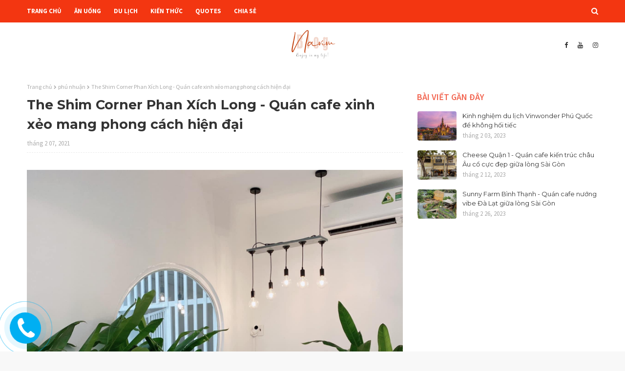

--- FILE ---
content_type: text/html; charset=UTF-8
request_url: https://www.navivu.com/2021/02/the-shim-corner-phan-xich-long-quan.html
body_size: 33013
content:
<!DOCTYPE html>
<html class='ltr' dir='ltr' xmlns='http://www.w3.org/1999/xhtml' xmlns:b='http://www.google.com/2005/gml/b' xmlns:data='http://www.google.com/2005/gml/data' xmlns:expr='http://www.google.com/2005/gml/expr'>
<head>
<!-- Hotjar Tracking Code for Site 4950272 (name missing) -->
<script>
    (function(h,o,t,j,a,r){
        h.hj=h.hj||function(){(h.hj.q=h.hj.q||[]).push(arguments)};
        h._hjSettings={hjid:4950272,hjsv:6};
        a=o.getElementsByTagName('head')[0];
        r=o.createElement('script');r.async=1;
        r.src=t+h._hjSettings.hjid+j+h._hjSettings.hjsv;
        a.appendChild(r);
    })(window,document,'https://static.hotjar.com/c/hotjar-','.js?sv=');
</script>
<!-- amp -->
<script async='async' custom-element='amp-auto-ads' src='https://cdn.ampproject.org/v0/amp-auto-ads-0.1.js'>
</script>
<!-- google adsense -->
<script async='async' data-ad-client='ca-pub-5077578086686288' src='https://pagead2.googlesyndication.com/pagead/js/adsbygoogle.js'></script>
<!-- Global site tag (gtag.js) - Google Analytics -->
<script async='async' src='https://www.googletagmanager.com/gtag/js?id=UA-184768791-2'></script>
<script>
  window.dataLayer = window.dataLayer || [];
  function gtag(){dataLayer.push(arguments);}
  gtag('js', new Date());

  gtag('config', 'UA-184768791-2');
</script>
<!-- end -->
<!-- Google Tag Manager -->
<!-- Google tag (gtag.js) -->
<script async='async' src='https://www.googletagmanager.com/gtag/js?id=AW-377320629'>
</script>
<script>
  window.dataLayer = window.dataLayer || [];
  function gtag(){dataLayer.push(arguments);}
  gtag('js', new Date());

  gtag('config', 'AW-377320629');
</script>
<!-- End Google Tag Manager -->
<!-- Start: Code SEO Meta chuan by Chungtsn dulichdau.com -->
<meta content='7526FFE3F37A759964EEC5E1FA77444E' name='msvalidate.01'/>
<meta content='width=device-width, initial-scale=1, minimum-scale=1, maximum-scale=1' name='viewport'/>
<!-- Blog Title -->
<title>The Shim Corner Phan Xích Long - Quán cafe xinh xẻo mang phong cách hiện đại</title>
<!-- Meta Title -->
<meta content='The Shim Corner Phan Xích Long - Quán cafe xinh xẻo mang phong cách hiện đại' property='og:title'/>
<!--Không hiển thị được nút chủ đề 'meta'.

The expression 'https://blogger.googleusercontent.com/img/b/R29vZ2xl/AVvXsEiUKOIK-Vw4zcTFaUdWDtq24AgCxN7URNq8FZCIrRNHwsiyrIrUJwC8TnXG5ik2ZurMq89Ne3III5dP2aT1GFG3N3aYNIr1kss7TQqf7QUrfmcIMC7rpYOrbb5yp0owixlzksRGvGfNHIE/s1600/logo.png' is not valid.
-->
<!--Không hiển thị được nút chủ đề 'meta'.

The expression 'https://blogger.googleusercontent.com/img/b/R29vZ2xl/AVvXsEiUKOIK-Vw4zcTFaUdWDtq24AgCxN7URNq8FZCIrRNHwsiyrIrUJwC8TnXG5ik2ZurMq89Ne3III5dP2aT1GFG3N3aYNIr1kss7TQqf7QUrfmcIMC7rpYOrbb5yp0owixlzksRGvGfNHIE/s1600/logo.png' is not valid.
-->
<meta content='The Shim Corner Phan Xích Long - Quán cafe xinh xẻo mang phong cách hiện đại' property='og:image:alt'/>
<meta content='The Shim Corner Phan Xích Long - Quán cafe xinh xẻo mang phong cách hiện đại' name='twitter:title'/>
<meta content='The Shim Corner Phan Xích Long - Quán cafe xinh xẻo mang phong cách hiện đại' name='twitter:image:alt'/>
<meta content='Navivu - Kênh chia sẻ địa điểm ăn uống, du lịch' property='og:site_name'/>
<!-- Meta Image -->
<meta content='https://blogger.googleusercontent.com/img/b/R29vZ2xl/AVvXsEiMCULmJGnzFjPuZ49v2xYan6VaK4aZYltFm8jgSY9TD33r4BVE5UkbUNwAfNv9GbSG2-JndaVwcJnhzoKshkpW4nqI-WqY_7GymV63MngujpqZ15CQqbzypAPv-kfnr04V8z850XyACFbu/s16000/74F3D26E-D6A3-4EC4-880C-4BF896BDF22B.jpeg' property='og:image'/>
<meta content='https://blogger.googleusercontent.com/img/b/R29vZ2xl/AVvXsEiMCULmJGnzFjPuZ49v2xYan6VaK4aZYltFm8jgSY9TD33r4BVE5UkbUNwAfNv9GbSG2-JndaVwcJnhzoKshkpW4nqI-WqY_7GymV63MngujpqZ15CQqbzypAPv-kfnr04V8z850XyACFbu/s16000/74F3D26E-D6A3-4EC4-880C-4BF896BDF22B.jpeg' name='twitter:image'/>
<link href='https://blogger.googleusercontent.com/img/b/R29vZ2xl/AVvXsEiMCULmJGnzFjPuZ49v2xYan6VaK4aZYltFm8jgSY9TD33r4BVE5UkbUNwAfNv9GbSG2-JndaVwcJnhzoKshkpW4nqI-WqY_7GymV63MngujpqZ15CQqbzypAPv-kfnr04V8z850XyACFbu/w700-h350-p-k-no-nu/74F3D26E-D6A3-4EC4-880C-4BF896BDF22B.jpeg' rel='image_src'/>
<!-- Meta Description -->
<meta content='cafe quận phú nhuận, the shim corner phan xích long, cafe sống ảo phan xích long, cafe view đẹp quận phú nhuận, quán the shim corner phú nhuận' name='description'/>
<meta content='cafe quận phú nhuận, the shim corner phan xích long, cafe sống ảo phan xích long, cafe view đẹp quận phú nhuận, quán the shim corner phú nhuận' property='og:description'/>
<meta content='cafe quận phú nhuận, the shim corner phan xích long, cafe sống ảo phan xích long, cafe view đẹp quận phú nhuận, quán the shim corner phú nhuận' name='twitter:description'/>
<!-- Meta Keywords -->
<meta content='cafe quận phú nhuận, the shim corner phan xích long, cafe sống ảo phan xích long, cafe view đẹp quận phú nhuận, quán the shim corner phú nhuận' name='keywords'/>
<meta content='địa điểm ăn uống, địa điểm du lịch, review đồ ăn, sài gòn ăn gì, đi ăn ở đâu, dia diem an uong, dia diem du lich, review do an, sai gon an gi, di an o dau, navivu, navivu.com' name='keywords'/>
<meta content='địa điểm ăn uống, địa điểm du lịch, review đồ ăn, sài gòn ăn gì, đi ăn ở đâu, dia diem an uong, dia diem du lich, review do an, sai gon an gi, di an o dau, navivu, navivu.com' property='article:tag'/>
<!-- Link Canonical -->
<link href='https://www.navivu.com/2021/02/the-shim-corner-phan-xich-long-quan.html' hreflang='x-default' rel='alternate'/>
<link href='https://www.navivu.com/2021/02/the-shim-corner-phan-xich-long-quan.html' rel='canonical'/>
<link href='https://www.navivu.com/2021/02/the-shim-corner-phan-xich-long-quan.html' hreflang='vi' rel='alternate'/>
<meta content='https://www.navivu.com/2021/02/the-shim-corner-phan-xich-long-quan.html' property='og:url'/>
<!-- Site Owner -->
<meta content='navivu.com' name='Author'/>
<link href='https://www.facebook.com/100003890705489/' rel='me'/>
<link href='https://www.facebook.com/100003890705489/' rel='author'/>
<link href='https://www.facebook.com/100003890705489/' rel='publisher'/>
<meta content='' property='fb:admins'/>
<meta content='' property='fb:pages'/>
<meta content='' property='fb:app_id'/>
<meta content='https://www.facebook.com/100003890705489/' property='article:author'/>
<meta content='https://www.facebook.com/100003890705489/' property='article:publisher'/>
<meta content='' name='twitter:site'/>
<meta content='' name='twitter:creator'/>
<!-- Theme Color -->
<meta content='' name='theme-color'/>
<meta content='' name='msapplication-navbutton-color'/>
<meta content='' name='apple-mobile-web-app-status-bar-style'/>
<meta content='yes' name='apple-mobile-web-app-capable'/>
<!-- Blogger Rss -->
<meta content='blogger' name='generator'/>
<link href='https://www.blogger.com/openid-server.g' rel='openid.server'/>
<link href='https://www.navivu.com/' rel='openid.delegate'/>
<link href='https://www.navivu.com/2021/02/the-shim-corner-phan-xich-long-quan.html' rel='openid.delegate' title='The Shim Corner Phan Xích Long - Quán cafe xinh xẻo mang phong cách hiện đại'/>
<link href='https://www.navivu.com/feeds/posts/default' rel='alternate' title='Navivu - Kênh chia sẻ địa điểm ăn uống, du lịch - Atom' type='application/atom+xml'/>
<link href='https://www.navivu.com/feeds/posts/default?alt=rss' rel='alternate' title='Navivu - Kênh chia sẻ địa điểm ăn uống, du lịch - RSS' type='application/rss+xml'/>
<link href='http://www.blogger.com/feeds/4854266701148219459/posts/default' rel='alternate' title='Navivu - Kênh chia sẻ địa điểm ăn uống, du lịch - Atom' type='application/atom+xml'/>
<!-- Open Graph -->
<meta content='article' property='og:type'/>
<meta content='vi_VN' property='og:locale'/>
<meta content='en_US' property='og:locale:alternate'/>
<meta content='en_GB' property='og:locale:alternate'/>
<meta content='summary_large_image' name='twitter:card'/>
<!-- Robots Search -->
<meta content='width=device-width, initial-scale=1.0, user-scalable=1.0, minimum-scale=1.0, maximum-scale=5.0' name='viewport'/>
<meta content='text/html; charset=UTF-8' http-equiv='Content-Type'/>
<meta content='IE=Edge' http-equiv='X-UA-Compatible'/>
<meta content='VN' name='geo.country'/>
<meta content='VN-SG' name='geo.region'/>
<meta content='vi' http-equiv='content-language'/>
<meta content='VN-SG' name='geo.region'/>
<meta content='Ho Chi Minh' name='geo.placename'/>
<meta content='13;108' name='geo.position'/>
<meta content='13, 108' name='ICBM'/>
<meta content='vi' name='language'/>
<meta content='global' name='target'/>
<meta content='global' name='distribution'/>
<meta content='general' name='rating'/>
<meta content='1 days' name='revisit-after'/>
<meta content='true' name='MSSmartTagsPreventParsing'/>
<meta content='index, follow' name='googlebot'/>
<meta content='follow, all' name='Googlebot-Image'/>
<meta content='follow, all' name='msnbot'/>
<meta content='follow, all' name='Slurp'/>
<meta content='follow, all' name='ZyBorg'/>
<meta content='follow, all' name='Scooter'/>
<meta content='follow, all' name='Yahoo'/>
<meta content='follow, all' name='Bing'/>
<meta content='all' name='spiders'/>
<meta content='all' name='WEBCRAWLERS'/>
<!-- Site Verification -->
<meta content='' name='google-site-verification'/>
<meta content='7526FFE3F37A759964EEC5E1FA77444E' name='msvalidate.01'/>
<meta content='' name='p:domain_verify'/>
<meta content='9c494ee32c598e7d' name='yandex-verification'/>
<meta content='' name='eclick_verify'/>
<meta content='' name='majestic-site-verification'/>
<meta content='navivu.com' name='copyright'/>
<meta content='' name='copyrighted-site-verification'/>
<meta content='4fce64cf-c2b7-4360-b8d5-ac07dfe0c655' name='dmca-site-verification'/>
<script type='application/ld+json'>
    {
      "@context": "https://schema.org",
      "@type": "WebSite",
      "url": "https://www.navivu.com/",
      "name": "Navivu - Kênh chia sẻ địa điểm ăn uống, du lịch",
      "alternateName": "Navivu - Kênh chia sẻ địa điểm ăn uống, du lịch",
      "potentialAction": {
        "@type": "SearchAction",
        "target": "https://www.navivu.com/search?q={search_term_string}&max-results=8",
        "query-input": "required name=search_term_string"
      }
    }
  </script>
<script type='application/ld+json'>{"@context":"http://schema.org","@type":"Blog","url":"https://www.navivu.com/"}</script><script type='application/ld+json'>{"@context":"http://schema.org","@type":"Organization","name":"Navivu - Kênh chia sẻ địa điểm ăn uống, du lịch ","url":"https://www.navivu.com/","sameAs":["https://www.facebook.com/navivucom-107227044096268/"]}</script>
<!-- End SEO -->
<!-- Google Fonts -->
<link href='//fonts.googleapis.com/css?family=Source+Sans+Pro:400,400i,600,600i,700,700i|Montserrat:400,400i,700,700i' media='all' rel='stylesheet' type='text/css'/>
<link href='https://stackpath.bootstrapcdn.com/font-awesome/4.7.0/css/font-awesome.min.css' rel='stylesheet'/>
<!-- Template Style CSS -->
<style id='page-skin-1' type='text/css'><!--
/*
-----------------------------------------------
Blogger Template Style
Name:        Plate
Version:     Free Version
Author:      Navivu
Author Url:  https://www.navivu.com/
----------------------------------------------- */
a,abbr,acronym,address,applet,b,big,blockquote,body,caption,center,cite,code,dd,del,dfn,div,dl,dt,em,fieldset,font,form,h1,h2,h3,h4,h5,h6,html,i,iframe,img,ins,kbd,label,legend,li,object,p,pre,q,s,samp,small,span,strike,strong,sub,sup,table,tbody,td,tfoot,th,thead,tr,tt,u,ul,var{padding:0;border:0;outline:0;vertical-align:baseline;background:0 0;text-decoration:none }form,textarea,input,button{-webkit-appearance:none;-moz-appearance:none;appearance:none;border-radius:0 }dl,ul{list-style-position:inside;font-weight:400;list-style:none }ul li{list-style:none }caption,th{text-align:center }img{border:none;position:relative }a,a:visited{text-decoration:none }.clearfix{clear:both }.section,.widget,.widget ul{margin:0;padding:0 }a{color:#f2644f }a img{border:0 }abbr{text-decoration:none }.CSS_LIGHTBOX{z-index:999999!important }.separator a{clear:none!important;float:none!important;margin-left:0!important;margin-right:0!important }#navbar-iframe,.widget-item-control,a.quickedit,.home-link,.feed-links{display:none!important }.center{display:table;margin:0 auto;position:relative }.widget > h2,.widget > h3{display:none }body{background:#f8f8f8 url() repeat fixed top left;background-color:#f8f8f8;font-family:'Source Sans Pro',sans-serif;font-size:14px;font-weight:400;color:#656565;word-wrap:break-word;margin:0;padding:0 }#outer-wrapper{margin:0 auto;background-color:#fff;box-shadow:0 0 5px rgba(0,0,0,.1) }.row{width:1170px }#content-wrapper{margin:30px auto 0;overflow:hidden }#content-wrapper > .container{margin:0 -15px }#main-wrapper{float:left;overflow:hidden;width:66.66666667%;box-sizing:border-box;word-wrap:break-word;padding:0 15px;margin:0 }#sidebar-wrapper{float:right;overflow:hidden;width:33.33333333%;box-sizing:border-box;word-wrap:break-word;padding:0 15px }.head-ads {display: block;background: #edcbaf;}.heade-ads h2 {display: none;}.head-ads .widget {width: 100%;height: auto;padding: 0px 0 0px;margin: 0 auto;text-align: center;line-height: 0px;}.post-image-wrap{position:relative;display:block }.post-image-link,.about-author .avatar-container,.comments .avatar-image-container{background-color:rgba(155,155,155,0.07);color:transparent!important }.post-thumb{display:block;position:relative;width:100%;height:100%;object-fit:cover;z-index:1;transition:opacity .17s ease }.post-image-link:hover .post-thumb,.post-image-wrap:hover .post-image-link .post-thumb,.hot-item-inner:hover .post-image-link .post-thumb{opacity:.9 }.post-title{font-family:'Montserrat', sans-serif }.post-title a{display:block }.top-bar-nav{position: absolute;top: 50%;transform: translateY(-50%);-webkit-transform: translateY(-50%);-moz-transform: translateY(-50%);left:0;}.top-bar-nav .widget > .widget-title{display:none }.top-bar-nav ul li{float:left }.top-bar-nav ul li > a{height:34px;display:block;color:#333333;font-size:13px;font-weight:400;line-height:34px;margin:0 10px 0 0;padding:0 5px;transition:color .17s }.top-bar-nav ul li:first-child > a{padding:0 5px 0 0 }.top-bar-nav ul > li:hover > a{color:#f2644f }.top-bar-social{position: absolute;top: 50%;transform: translateY(-50%);-webkit-transform: translateY(-50%);-moz-transform: translateY(-50%);right:0;}.top-bar-social .widget > .widget-title{display:none }.top-bar-social ul > li{float:left;display:inline-block }.top-bar-social ul > li > a{line-height:34px;display:block;color:#333333;text-decoration:none;font-size:13px;text-align:center;padding:0 5px;margin:0 0 0 10px;transition:color .17s }.top-bar-social ul > li:last-child > a{padding:0 0 0 5px }.top-bar-social ul > li:hover > a{color:#f2644f }.social a:before{display:inline-block;font-family:FontAwesome;font-style:normal;font-weight:400 }.social .blogger a:before{content:"\f37d" }.social .facebook a:before{content:"\f09a" }.social .twitter a:before{content:"\f099" }.social .gplus a:before{content:"\f0d5" }.social .rss a:before{content:"\f09e" }.social .youtube a:before{content:"\f167" }.social .skype a:before{content:"\f17e" }.social .stumbleupon a:before{content:"\f1a4" }.social .tumblr a:before{content:"\f173" }.social .vk a:before{content:"\f189" }.social .stack-overflow a:before{content:"\f16c" }.social .github a:before{content:"\f09b" }.social .linkedin a:before{content:"\f0e1" }.social .dribbble a:before{content:"\f17d" }.social .soundcloud a:before{content:"\f1be" }.social .behance a:before{content:"\f1b4" }.social .digg a:before{content:"\f1a6" }.social .instagram a:before{content:"\f16d" }.social .pinterest a:before{content:"\f0d2" }.social .twitch a:before{content:"\f1e8" }.social .delicious a:before{content:"\f1a5" }.social .codepen a:before{content:"\f1cb" }.social .reddit a:before{content:"\f1a1" }.social .whatsapp a:before{content:"\f232" }.social .snapchat a:before{content:"\f2ac" }.social .email a:before{content:"\f0e0" }.social .external-link a:before{content:"\f35d" }.social-color .blogger a{background-color:#ff5722 }.social-color .facebook a{background-color:#3b5999 }.social-color .twitter a{background-color:#00acee }.social-color .gplus a{background-color:#db4a39 }.social-color .youtube a{background-color:#f50000 }.social-color .instagram a{background:linear-gradient(15deg,#ffb13d,#dd277b,#4d5ed4) }.social-color .pinterest a{background-color:#ca2127 }.social-color .dribbble a{background-color:#ea4c89 }.social-color .linkedin a{background-color:#0077b5 }.social-color .tumblr a{background-color:#365069 }.social-color .twitch a{background-color:#6441a5 }.social-color .rss a{background-color:#ffc200 }.social-color .skype a{background-color:#00aff0 }.social-color .stumbleupon a{background-color:#eb4823 }.social-color .vk a{background-color:#4a76a8 }.social-color .stack-overflow a{background-color:#f48024 }.social-color .github a{background-color:#24292e }.social-color .soundcloud a{background:linear-gradient(#ff7400,#ff3400) }.social-color .behance a{background-color:#191919 }.social-color .digg a{background-color:#1b1a19 }.social-color .delicious a{background-color:#0076e8 }.social-color .codepen a{background-color:#000 }.social-color .reddit a{background-color:#ff4500 }.social-color .whatsapp a{background-color:#3fbb50 }.social-color .snapchat a{background-color:#ffe700 }.social-color .email a{background-color:#888 }.social-color .external-link a{background-color:#202020 }#header-wrap{position:relative;margin:0 }.header-header{background-color:#fff;width:100%;position:relative;overflow:hidden;padding:15px 0;text-align:center;}.header-header .container{position:relative;margin:0 auto;padding:0 }.header-logo{position:relative;width:auto;text-align:center;display: inline-block;max-height:60px;margin:0;padding:0 }.header-logo .header-image-wrapper{display:block }.header-logo img{max-width:100%;max-height:60px;margin:0 }.header-logo h1{color:#333333;font-size:20px;line-height:1.4em;margin:0 }.header-logo p{font-size:12px;margin:5px 0 0 }.header-menu{position:relative;width:100%;height:46px;background-color:#f33611;z-index:10;font-size:13px;margin:0 }.header-menu .container{position:relative;margin:0 auto;padding:0 }#main-menu .widget,#main-menu .widget > .widget-title{display:none }#main-menu .show-menu{display:block }#main-menu{position:relative;height:46px;z-index:15 }#main-menu ul > li{float:left;position:relative;margin:0;padding:0;transition:background .17s }#main-menu ul > li > a{position:relative;color:#ffffff;font-size:13px;font-weight:700;line-height:46px;display:inline-block;margin:0;padding:0 13px;transition:color .17s ease }#main-menu ul#main-menu-nav > li:first-child > a{padding:0 13px 0 0 }#main-menu ul#main-menu-nav > li > a{text-transform:uppercase }#main-menu ul > li:hover > a{color:#fff }#main-menu ul > li > ul{position:absolute;float:left;left:0;top:46px;width:180px;background-color:#202020;z-index:99999;margin-top:0;padding:0;border-bottom:2px solid #f2644f;box-shadow:0 3px 5px rgba(0,0,0,0.2);visibility:hidden;opacity:0 }#main-menu ul > li > ul > li > ul{position:absolute;float:left;top:0;left:100%;margin:0 }#main-menu ul > li > ul > li{display:block;float:none;position:relative;transition:all .17s ease }#main-menu ul > li > ul > li a{display:block;height:36px;font-size:13px;color:#fff;font-weight:400;line-height:36px;box-sizing:border-box;margin:0;padding:0 15px;border-bottom:1px dashed rgba(255,255,255,0.15);transition:all .17s ease }#main-menu ul > li > ul > li:hover{background-color:rgba(0,0,0,0.2) }#main-menu ul > li > ul > li:hover > a{color:#f2644f }#main-menu ul > li > ul > li:last-child a{border-bottom:0 }#main-menu ul > li.has-sub > a:after{content:'\f107';float:right;font-family:FontAwesome;font-size:14px;font-weight:400;margin:0 0 0 3px }#main-menu ul > li > ul > li.has-sub > a:after{content:'\f105';float:right;margin:0 }#main-menu .mega-menu{position:static!important }#main-menu .mega-menu > ul{width:100%;box-sizing:border-box;padding:20px 10px }#main-menu .mega-menu > ul.mega-menu-inner{overflow:hidden }#main-menu ul > li:hover > ul,#main-menu ul > li > ul > li:hover > ul{visibility:visible;opacity:1 }#main-menu ul ul{transition:all .17s ease }.mega-menu-inner .mega-item{float:left;width:25%;box-sizing:border-box;padding:0 10px }.mega-menu-inner .mega-content{position:relative;width:100%;overflow:hidden;padding:0 }.mega-content .post-image-wrap{width:100%;height:140px;overflow:hidden;border-radius:4px }.mega-content .post-image-link{width:100%;height:100%;z-index:1;display:block;position:relative;overflow:hidden }.mega-content .post-title{position:relative;font-size:13px;font-weight:400;line-height:1.5em;margin:7px 0 5px }.mega-content .post-title a{display:block;color:#fff;transition:color .17s }.mega-content:hover .post-title a{color:#f2644f }.no-posts{float:left;width:100%;height:100px;line-height:100px;text-align:center }.mega-menu .no-posts{line-height:60px;color:#333333 }.show-search,.hide-search{position:absolute;right:0;top:0;display:block;width:46px;height:46px;line-height:46px;z-index:20;color:#ffffff;font-size:15px;text-align:right;cursor:pointer;transition:color .17s ease }.show-search:before{content:"\f002";font-family:FontAwesome;font-weight:400 }.hide-search:before{content:"\f00d";font-family:FontAwesome;font-weight:400 }.show-search:hover,.hide-search:hover{color:#fff }#nav-search{display:none;position:absolute;left:0;top:0;width:100%;height:46px;z-index:99;background-color:#f2644f;box-sizing:border-box;padding:0 }#nav-search .search-form{width:100%;height:46px;background-color:rgba(0,0,0,0);line-height:46px;overflow:hidden;padding:0 }#nav-search .search-input{width:100%;height:46px;font-family:inherit;color:#ffffff;margin:0;padding:0 70px 0 0;background-color:rgba(0,0,0,0);font-size:14px;font-weight:400;box-sizing:border-box;border:0 }#nav-search .search-input:focus{color:#ffffff;outline:none }.slide-menu-toggle{display:none;position:absolute;line-height:46px;height:46px;width:46px;top:0;left:0;font-family:FontAwesome;color:#fff;font-size:17px;font-weight:400;text-align:left;cursor:pointer;z-index:4;padding:0 }.slide-menu-toggle:before{content:"\f0c9" }.nav-active .slide-menu-toggle:before{content:"\f00d" }.mobile-menu{display:none;position:absolute;top:46px;left:0;width:100%;background-color:#202020;box-sizing:border-box;padding:20px;border-top:1px solid rgba(255,255,255,0.08);visibility:hidden;opacity:0;transform-origin:0 0;transform:scaleY(0);transition:all .17s ease }.nav-active .mobile-menu{visibility:visible;opacity:1;transform:scaleY(1) }.mobile-menu > ul{margin:0 }.mobile-menu .m-sub{display:none;padding:0 }.mobile-menu ul li{position:relative;display:block;overflow:hidden;float:left;width:100%;font-size:13px;font-weight:700;text-transform:uppercase;line-height:38px;margin:0;padding:0;border-top:1px dashed rgba(255,255,255,0.15) }.mobile-menu > ul li ul{overflow:hidden }.mobile-menu > ul > li:first-child{border-top:0 }.mobile-menu ul li a{color:#fff;padding:0;display:block;transition:all .17s ease }.mobile-menu ul li.has-sub .submenu-toggle{position:absolute;top:0;right:0;color:#fff;cursor:pointer }.mobile-menu ul li.has-sub .submenu-toggle:after{content:'\f105';font-family:FontAwesome;font-weight:400;float:right;width:34px;font-size:16px;text-align:center;transition:all .17s ease }.mobile-menu ul li.has-sub.show > .submenu-toggle:after{transform:rotate(90deg) }.mobile-menu > ul > li > ul > li{border-color:rgba(255,255,255,0.05) }.mobile-menu > ul > li > ul > li a{font-size:13px;text-transform:initial;font-weight:400 }.mobile-menu > ul > li > ul > li > a{color:#fff;opacity:.7;padding:0 0 0 15px }.mobile-menu > ul > li > ul > li > ul > li{border-color:rgba(255,255,255,0.02) }.mobile-menu > ul > li > ul > li > ul > li > a{color:#fff;opacity:.7;padding:0 0 0 30px }.mobile-menu ul li a:hover,.mobile-menu ul > li > .submenu-toggle:hover{color:#f2644f }.post-meta{overflow:hidden;color:#aaa;font-size:13px;font-weight:400;padding:0 1px }.post-meta .post-author,.post-meta .post-date{float:left;display:inline-block;margin:0 }.post-meta .post-author:after{content:'-';margin:0 4px }.post-author{font-weight:700 }.post-meta a{color:#333333;transition:color .17s }.post-meta a:hover{color:#f2644f }#hot-wrapper{margin:0 auto;background-color: #f0f0f0;padding:25px 0;}.hot-wrap-inner {margin:0 auto;}#hot-section .widget,#hot-section .widget > .widget-title{display:none }#hot-section .show-hot{display:block!important }#hot-section .show-hot .widget-content{position:relative;height:410px;margin:0 }.hot-loader{position:relative;height:100%;overflow:hidden;display:block }.hot-loader:after{content:'';position:absolute;top:50%;left:50%;width:26px;height:26px;margin:-15px 0 0 -15px;border:2px solid #ddd;border-left-color:#f2644f;border-top-color:#f2644f;border-radius:100%;animation:spinner .8s infinite linear;transform-origin:center }@-webkit-keyframes spinner {0%{-webkit-transform:rotate(0deg);transform:rotate(0deg) }to{-webkit-transform:rotate(1turn);transform:rotate(1turn) }}@keyframes spinner {0%{-webkit-transform:rotate(0deg);transform:rotate(0deg) }to{-webkit-transform:rotate(1turn);transform:rotate(1turn) }}ul.hot-posts{position:relative;height:410px;margin:0 -5px }.hot-posts .hot-item{position:relative;float:left;width:calc(100% / 3);height:410px;box-sizing:border-box;padding:0 5px }.hot-item-inner{position:relative;float:left;width:100%;height:100%;overflow:hidden;display:block;border-radius:4px;background:#ffffff;-moz-box-shadow: 0 2px 4px 0 rgba(50,50,93,0.1);-webkit-box-shadow: 0 2px 4px 0 rgba(50,50,93,0.1);box-shadow: 0 2px 4px 0 rgba(50,50,93,0.1);}.hot-posts .post-image-link{width:100%;height:220px;position:relative;overflow:hidden;display:block }.hot-posts .post-info{width: 100%;background: #ffffff;overflow: hidden;box-sizing: border-box;padding: 20px;}.hot-posts .post-title{font-size:18px;font-weight:400;display:block;line-height:1.5em;margin:10px 0 }.hot-posts .post-title a{color:#333333;display:block }.hot-posts .post-meta a{color:#333333;letter-spacing: 1px;}.post-read-link {position: absolute;bottom: 10%;left: 20px;border: 1px solid #fff;color: #fff;padding: 10px;border-radius: 3px;text-transform: uppercase;font-weight: 700;-moz-transition: all .25s cubic-bezier(0.25, 0.8, 0.25, 1);-o-transition: all .25s cubic-bezier(0.25, 0.8, 0.25, 1);-webkit-transition: all .25s cubic-bezier(0.25, 0.8, 0.25, 1);transition: all .25s cubic-bezier(0.25, 0.8, 0.25, 1);}.post-read-link:hover {background:#fff;color:#0a0a0a;}.hot-posts .post-snippet {color: #fff;font-size: 14px;letter-spacing: 0.8px;}.hot-posts .post-meta {color: #aaa;margin-top: 15px;}.show-hot .no-posts{position:absolute;top:calc(50% - 50px);left:0;width:100% }.queryMessage{overflow:hidden;background-color:#f2f2f2;color:#333333;font-size:13px;font-weight:400;padding:8px 10px;margin:0 0 25px }.queryMessage .query-info{margin:0 5px }.queryMessage .search-query,.queryMessage .search-label{font-weight:700;text-transform:uppercase }.queryMessage .search-query:before,.queryMessage .search-label:before{content:"\201c" }.queryMessage .search-query:after,.queryMessage .search-label:after{content:"\201d" }.queryMessage a.show-more{float:right;color:#f2644f;text-decoration:underline;transition:opacity .17s }.queryMessage a.show-more:hover{opacity:.8 }.queryEmpty{font-size:13px;font-weight:400;padding:10px 0;margin:0 0 25px;text-align:center }.title-wrap{position:relative;float:left;width:100%;height:28px;display:block;margin:0 0 20px;border-bottom:2px solid #f2644f }.title-wrap > h3{position:relative;float:left;height:28px;background-color:#f2644f;font-size:12px;color:#fff;font-weight:700;line-height:30px;text-transform:uppercase;padding:0 15px;margin:0;border-radius:2px 2px 0 0 }.custom-widget li{overflow:hidden;margin:20px 0 0 }.custom-widget li:first-child{padding:0;margin:0;border:0 }.custom-widget .post-image-link{position:relative;width:80px;height:60px;float:left;overflow:hidden;display:block;vertical-align:middle;margin:0 12px 0 0;border-radius:4px }.custom-widget .post-info{overflow:hidden }.custom-widget .post-title{overflow:hidden;font-size:13px;font-weight:400;line-height:1.5em;margin:0 0 3px }.custom-widget .post-title a{display:block;color:#333333;transition:color .17s }.custom-widget li:hover .post-title a{color:#f2644f }.home-ad .widget > .widget-title{display:none }.home-ad .widget{width:728px;max-width:100%;margin:0 auto }.home-ad .widget .widget-content{position:relative;width:100%;max-height:90px;overflow:hidden;line-height:1;margin:0 0 30px }.index-post-wrap{position:relative;float:left;width:100% }.blog-post{display:block;overflow:hidden;word-wrap:break-word }.index-post{display:block;margin:0 0 30px }.index-post .post-image-wrap{float:left;width:330px;height:270px;overflow:hidden;margin:0 20px 0 0;border-radius:4px }.index-post .post-image-wrap .post-image-link{width:100%;height:100%;position:relative;display:block;z-index:1;overflow:hidden }.post-tag{position:absolute;top:15px;left:15px;height:20px;z-index:5;background-color:#f2644f;color:#fff;font-size:10px;line-height:20px;font-weight:700;text-transform:uppercase;padding:0 7px;border-radius:2px }ul.hot-posts .post-tag {position:relative;top:inherit;left:inherit;padding:5px;}.index-post .post-info{overflow:hidden }.index-post .post-info > h2{font-size:18px;font-weight:700;line-height:1.5em;text-decoration:none;margin:0 }.index-post .post-info > h2 > a{display:block;color:#333333;transition:color .17s }.index-post .post-info > h2:hover > a{color:#f2644f }.widget iframe,.widget img{max-width:100% }.date-header{display:block;overflow:hidden;font-weight:400;margin:0!important;padding:0 }.index-post .post-meta{margin:10px 0 0 }.post-snippet{position:relative;display:block;overflow:hidden;font-size:13px;line-height:1.6em;font-weight:400;margin:7px 0 0 }a.read-more{display:inline-block;background-color:#f2644f;color:#fff;height:28px;font-size:13px;font-weight:600;line-height:28px;padding:0 15px;margin:12px 0 0;border-radius:2px;transition:background .17s ease }a.read-more:hover{background-color:#202020 }#breadcrumb{font-size:12px;font-weight:400;color:#aaa;margin:0 0 10px }#breadcrumb a{color:#aaa;transition:color .17s }#breadcrumb a:hover{color:#f2644f }#breadcrumb a,#breadcrumb em{display:inline-block }#breadcrumb .delimiter:after{content:'\f054';font-family:FontAwesome;font-size:8px;font-weight:400;font-style:normal;vertical-align:middle;margin:0 3px }.item-post h1.post-title{color:#333333;font-size:27px;line-height:1.5em;font-weight:700;position:relative;display:block;margin:10px 0;padding:0 }.static_page .item-post h1.post-title{margin:0 }.item-post .post-body{width:100%;font-size:15px;line-height:1.5em;overflow:hidden;padding:20px 0 0;margin:10px 0 0;border-top:1px dashed #ebebeb }.static_page .item-post .post-body{padding:20px 0 }.item-post .post-outer{padding:0 }.item-post .post-body img{max-width:100% }.main .widget{margin:0 }.main .Blog{border-bottom-width:0 }.post-footer{position:relative;float:left;width:100%;margin:20px 0 0 }.inline-ad{position:relative;display:block;max-height:60px;margin:0 0 30px }.inline-ad > ins{display:block!important;margin:0 auto!important }.item .inline-ad{float:left;width:100%;margin:20px 0 0 }.item-post-wrap > .inline-ad{margin:0 0 20px }.post-labels{overflow:hidden;height:auto;position:relative;margin:0 0 20px;padding:0 }.post-labels span,.post-labels a{float:left;height:22px;background-color:#f2f2f2;color:#333333;font-size:12px;line-height:22px;font-weight:400;margin:0;padding:0 10px;border-radius:2px }.post-labels span{background-color:#f2644f;color:#fff }.post-labels a{margin:0 0 0 5px;transition:all .17s ease }.post-labels a:hover{background-color:#f2644f;color:#fff;border-color:#f2644f }.post-reactions{height:28px;display:block;margin:0 0 15px }.post-reactions span{float:left;color:#333333;font-size:11px;line-height:25px;text-transform:uppercase;font-weight:700 }.reactions-inner{float:left;margin:0;height:28px }.post-share{position:relative;overflow:hidden;line-height:0;margin:0 0 30px }ul.share-links{position:relative }.share-links li{width:32px;float:left;box-sizing:border-box;margin:0 5px 0 0 }.share-links li.facebook,.share-links li.twitter{width:20% }.share-links li a{float:left;display:inline-block;cursor:pointer;width:100%;height:32px;line-height:32px;color:#fff;font-weight:400;font-size:13px;text-align:center;box-sizing:border-box;opacity:1;border-radius:2px;transition:all .17s ease }.share-links li.whatsapp-mobile{display:none }.is-mobile li.whatsapp-desktop{display:none }.is-mobile li.whatsapp-mobile{display:inline-block }.share-links li a:before{float:left;display:block;width:32px;background-color:rgba(0,0,0,0.05);text-align:center;line-height:32px }.share-links li a:hover{opacity:.8 }ul.post-nav{position:relative;overflow:hidden;display:block;margin:0 0 30px }.post-nav li{display:inline-block;width:50% }.post-nav .post-prev{float:left;text-align:left;box-sizing:border-box;padding:0 10px }.post-nav .post-next{float:right;text-align:right;box-sizing:border-box;padding:0 10px }.post-nav li a{color:#333333;line-height:1.4em;display:block;overflow:hidden;transition:color .17s }.post-nav li:hover a{color:#f2644f }.post-nav li span{display:block;font-size:11px;color:#aaa;font-weight:700;text-transform:uppercase;padding:0 0 2px }.post-nav .post-prev span:before{content:"\f053";float:left;font-family:FontAwesome;font-size:10px;font-weight:400;text-transform:none;margin:0 2px 0 0 }.post-nav .post-next span:after{content:"\f054";float:right;font-family:FontAwesome;font-size:10px;font-weight:400;text-transform:none;margin:0 0 0 2px }.post-nav p{font-size:12px;font-weight:400;line-height:1.4em;margin:0 }.post-nav .post-nav-active p{color:#aaa }.about-author{position:relative;display:block;overflow:hidden;background-color:#f9f9f9;padding:20px;margin:0 0 30px;border:1px solid #f0f0f0 }.about-author .avatar-container{position:relative;float:left;width:80px;height:80px;background-color:rgba(255,255,255,0.05);overflow:hidden;margin:0 15px 0 0 }.about-author .author-avatar{float:left;width:100%;height:100% }.author-name{overflow:hidden;display:inline-block;font-size:12px;font-weight:700;text-transform:uppercase;line-height:14px;margin:7px 0 3px }.author-name span{color:#333333 }.author-name a{color:#f2644f;transition:opacity .17s }.author-name a:hover{opacity:.8 }.author-description{display:block;overflow:hidden;font-size:12px;font-weight:400;line-height:1.6em }.author-description a:hover{text-decoration:underline }#related-wrap{overflow:hidden;margin:0 0 30px }#related-wrap .related-tag{display:none }.related-ready{float:left;width:100% }.related-ready .loader{height:178px }ul.related-posts{position:relative;overflow:hidden;margin:0 -10px;padding:0 }.related-posts .related-item{width:33.33333333%;position:relative;overflow:hidden;float:left;display:block;box-sizing:border-box;padding:0 10px;margin:0 }.related-posts .post-image-link{width:100%;height:130px;position:relative;overflow:hidden;display:block;border-radius:4px }.related-posts .post-title{font-size:13px;font-weight:400;line-height:1.5em;display:block;margin:7px 0 5px }.related-posts .post-title a{color:#333333;transition:color .17s }.related-posts .related-item:hover .post-title a{color:#f2644f }#blog-pager{float:left;width:100%;overflow:hidden;clear:both;margin:0 0 30px }.blog-pager a,.blog-pager span{float:left;display:block;min-width:30px;height:30px;background-color:#f2f2f2;color:#333333;font-size:13px;font-weight:700;line-height:30px;text-align:center;box-sizing:border-box;padding:0 10px;margin:0 5px 0 0;border-radius:2px;transition:all .17s ease }.blog-pager span.page-dots{min-width:20px;background-color:#fff;font-size:16px;color:#656565;font-weight:400;line-height:32px;padding:0 }.blog-pager .page-of{display:none;width:auto;float:right;border-color:rgba(0,0,0,0);margin:0 }.blog-pager .page-active,.blog-pager a:hover{background-color:#f2644f;color:#fff;border-color:#f2644f }.blog-pager .page-prev:before,.blog-pager .page-next:before{font-family:FontAwesome;font-size:11px;font-weight:400 }.blog-pager .page-prev:before{content:'\f053' }.blog-pager .page-next:before{content:'\f054' }.blog-pager .blog-pager-newer-link,.blog-pager .blog-pager-older-link{float:left;display:inline-block;width:auto;padding:0 10px;margin:0 }.blog-pager .blog-pager-older-link{float:right }.archive #blog-pager,.home .blog-pager .blog-pager-newer-link,.home .blog-pager .blog-pager-older-link{display:none }.blog-post-comments{display:none }.blog-post-comments .comments-title{margin:0 0 20px }.comments-system-disqus .comments-title,.comments-system-facebook .comments-title{margin:0 }#comments{margin:0 }#gpluscomments{float:left!important;width:100%!important;margin:0 0 25px!important }#gpluscomments iframe{float:left!important;width:100% }.comments{display:block;clear:both;margin:0;color:#333333 }.comments .comment-thread > ol{padding:0 }.comments > h3{font-size:13px;font-weight:400;font-style:italic;padding-top:1px }.comments .comments-content .comment{list-style:none;margin:0;padding:0 0 8px }.comments .comments-content .comment:first-child{padding-top:0 }.facebook-tab,.fb_iframe_widget_fluid span,.fb_iframe_widget iframe{width:100%!important }.comments .item-control{position:static }.comments .avatar-image-container{float:left;overflow:hidden;position:absolute }.comments .avatar-image-container,.comments .avatar-image-container img{height:35px;max-height:35px;width:35px;max-width:35px;border-radius:100% }.comments .comment-block{overflow:hidden;padding:0 0 10px }.comments .comment-block,.comments .comments-content .comment-replies{margin:0 0 0 50px }.comments .comments-content .inline-thread{padding:0 }.comments .comment-actions{float:left;width:100%;position:relative;margin:0 }.comments .comments-content .comment-header{font-size:15px;display:block;overflow:hidden;clear:both;margin:0 0 3px;padding:0 0 5px;border-bottom:1px dashed #d6d6d6 }.comments .comments-content .comment-header a{color:#333333;transition:color .17s }.comments .comments-content .comment-header a:hover{color:#f2644f }.comments .comments-content .user{font-style:normal;font-weight:700;display:block }.comments .comments-content .icon.blog-author{display:none }.comments .comments-content .comment-content{float:left;font-size:13px;color:#5E5E5E;font-weight:400;text-align:left;line-height:1.4em;margin:5px 0 9px }.comments .comment .comment-actions a{margin-right:5px;padding:2px 5px;color:#333333;font-weight:400;background-color:#f2f2f2;font-size:10px;transition:all .17s ease }.comments .comment .comment-actions a:hover{color:#fff;background-color:#f2644f;border-color:#f2644f;text-decoration:none }.comments .comments-content .datetime{float:left;font-size:11px;font-weight:400;color:#aaa;position:relative;padding:0 1px;margin:4px 0 0;display:block }.comments .comments-content .datetime a,.comments .comments-content .datetime a:hover{color:#aaa }.comments .thread-toggle{margin-bottom:4px }.comments .thread-toggle .thread-arrow{height:7px;margin:0 3px 2px 0 }.comments .thread-count a,.comments .continue a{transition:opacity .17s }.comments .thread-count a:hover,.comments .continue a:hover{opacity:.8 }.comments .thread-expanded{padding:5px 0 0 }.comments .thread-chrome.thread-collapsed{display:none }.thread-arrow:before{content:'';font-family:FontAwesome;color:#333333;font-weight:400;margin:0 2px 0 0 }.comments .thread-expanded .thread-arrow:before{content:'\f0d7' }.comments .thread-collapsed .thread-arrow:before{content:'\f0da' }.comments .comments-content .comment-thread{margin:0 }.comments .continue a{padding:0 0 0 60px;font-weight:400 }.comments .comments-content .loadmore.loaded{margin:0;padding:0 }.comments .comment-replybox-thread{margin:0 }.comments .comments-content .loadmore,.comments .comments-content .loadmore.loaded{display:none }#comment-editor{margin:0 0 20px }.post-body h1,.post-body h2,.post-body h3,.post-body h4,.post-body h5,.post-body h6{color:#333333;font-weight:700;margin:0 0 15px }.post-body h1,.post-body h2{font-size:24px }.post-body h3{font-size:21px }.post-body h4{font-size:18px }.post-body h5{font-size:16px }.post-body h6{font-size:13px }blockquote{font-style:italic;padding:10px;margin:0;border-left:4px solid #f2644f }blockquote:before,blockquote:after{display:inline-block;font-family:FontAwesome;font-style:normal;font-weight:400;color:#aaa;line-height:1 }blockquote:before{content:'\f10d';margin:0 10px 0 0 }blockquote:after{content:'\f10e';margin:0 0 0 10px }.widget .post-body ul,.widget .post-body ol{line-height:1.5;font-weight:400 }.widget .post-body li{margin:5px 0;padding:0;line-height:1.5 }.post-body ul{padding:0 0 0 20px }.post-body ul li:before{content:"\f105";font-family:FontAwesome;font-size:13px;font-weight:400;margin:0 5px 0 0 }.post-body u{text-decoration:underline }.post-body a{transition:color .17s ease }.post-body strike{text-decoration:line-through }.contact-form{overflow:hidden }.contact-form .widget-title{display:none }.contact-form .contact-form-name{width:calc(50% - 5px) }.contact-form .contact-form-email{width:calc(50% - 5px);float:right }.sidebar .widget{position:relative;overflow:hidden;background-color:#fff;box-sizing:border-box;padding:0;margin:0 0 30px }.sidebar .widget-title{}.sidebar .widget-title > h3{display: block;font-size: 18px;text-indent: -1px;line-height: 22px;font-weight: 600;color: #f2644f;text-transform: uppercase;}.sidebar .widget-content{float:left;width:100%;margin:0 }ul.social-counter{margin:0 -5px }.social-counter li{float:left;width:25%;box-sizing:border-box;padding:0 5px;margin:10px 0 0 }.social-counter li:nth-child(1),.social-counter li:nth-child(2),.social-counter li:nth-child(3),.social-counter li:nth-child(4){margin-top:0 }.social-counter li a{display:block;height:40px;font-size:22px;color:#fff;text-align:center;line-height:40px;border-radius:2px;transition:opacity .17s }.social-counter li a:hover{opacity:.8 }.list-label li{position:relative;display:block;padding:7px 0;border-top:1px dotted #ebebeb }.list-label li:first-child{padding-top:0;border-top:0 }.list-label li:last-child{padding-bottom:0;border-bottom:0 }.list-label li a{display:block;color:#333333;font-size:12px;font-weight:400;text-transform:capitalize;transition:color .17s }.list-label li a:before{content:"\f054";float:left;color:#333333;font-weight:400;font-family:FontAwesome;font-size:6px;margin:5px 3px 0 0;transition:color .17s }.list-label li a:hover{color:#f2644f }.list-label .label-count{position:relative;float:right;width:16px;height:16px;background-color:#f2644f;color:#fff;font-size:11px;font-weight:400;text-align:center;line-height:16px;border-radius:2px }.cloud-label li{position:relative;float:left;margin:0 5px 5px 0 }.cloud-label li a{display:block;height:26px;background-color:#f2f2f2;color:#333333;font-size:12px;line-height:26px;font-weight:400;padding:0 10px;border-radius:2px;transition:all .17s ease }.cloud-label li a:hover{color:#fff;background-color:#f2644f }.cloud-label .label-count{display:none }.sidebar .FollowByEmail > .widget-title > h3{margin:0 }.FollowByEmail .widget-content{position:relative;overflow:hidden;background-color:#f9f9f9;text-align:center;font-weight:400;box-sizing:border-box;padding:20px;border-radius:2px;border:1px solid #f0f0f0 }.FollowByEmail .widget-content > h3{font-size:18px;color:#333333;font-weight:700;text-transform:uppercase;margin:0 0 13px }.FollowByEmail .before-text{font-size:13px;line-height:1.5em;margin:0 0 15px;display:block;padding:0 10px;overflow:hidden }.FollowByEmail .widget-content:after{content:'\f0e0';position:absolute;right:-15px;top:-15px;font-family:FontAwesome;font-size:50px;color:#f0f0f0;transform:rotate(21deg) }.FollowByEmail .follow-by-email-inner{position:relative }.FollowByEmail .follow-by-email-inner .follow-by-email-address{width:100%;height:32px;color:#333333;font-size:11px;font-family:inherit;padding:0 10px;margin:0 0 10px;box-sizing:border-box;border:1px solid #f0f0f0;border-radius:2px;transition:ease .17s }.FollowByEmail .follow-by-email-inner .follow-by-email-submit{width:100%;height:32px;font-family:inherit;font-size:11px;color:#fff;background-color:#f2644f;text-transform:uppercase;text-align:center;font-weight:700;cursor:pointer;margin:0;border:0;border-radius:2px;transition:opacity .17s ease }.FollowByEmail .follow-by-email-inner .follow-by-email-submit:hover{opacity:.85 }#ArchiveList ul.flat li{color:#333333;font-size:13px;font-weight:400;padding:7px 0;border-bottom:1px dotted #eaeaea }#ArchiveList ul.flat li:first-child{padding-top:0 }#ArchiveList ul.flat li:last-child{padding-bottom:0;border-bottom:0 }#ArchiveList .flat li > a{display:block;color:#333333;transition:color .17s }#ArchiveList .flat li > a:hover{color:#f2644f }#ArchiveList .flat li > a:before{content:"\f054";float:left;color:#161619;font-weight:400;font-family:FontAwesome;font-size:6px;margin:5px 4px 0 0;display:inline-block;transition:color .17s }#ArchiveList .flat li > a > span{position:relative;float:right;width:16px;height:16px;background-color:#f2644f;color:#fff;font-size:11px;font-weight:400;text-align:center;line-height:16px;border-radius:2px }.PopularPosts .post{overflow:hidden;margin:20px 0 0 }.PopularPosts .post:first-child{padding:0;margin:0;border:0 }.PopularPosts .post-image-link{position:relative;width:80px;height:60px;float:left;overflow:hidden;display:block;vertical-align:middle;margin:0 12px 0 0;border-radius:4px }.PopularPosts .post-info{overflow:hidden }.PopularPosts .post-title{font-size:13px;font-weight:400;line-height:1.5em;margin:0 0 3px }.PopularPosts .post-title a{display:block;color:#333333;transition:color .17s }.PopularPosts .post:hover .post-title a{color:#f2644f }.PopularPosts .post-date:before{font-size:10px }.FeaturedPost .post-image-link{display:block;position:relative;width:100%;height:180px;overflow:hidden;margin:0 0 10px;border-radius:4px }.FeaturedPost .post-title{font-size:16px;overflow:hidden;font-weight:400;line-height:1.5em;margin:0 0 5px }.FeaturedPost .post-title a{color:#333333;display:block;transition:color .17s ease }.FeaturedPost .post-title a:hover{color:#f2644f }.Text{font-size:13px }.contact-form-widget form{font-weight:400 }.contact-form-name{float:left;width:100%;height:30px;font-family:inherit;font-size:13px;line-height:30px;box-sizing:border-box;padding:5px 10px;margin:0 0 10px;border:1px solid #ebebeb;border-radius:2px }.contact-form-email{float:left;width:100%;height:30px;font-family:inherit;font-size:13px;line-height:30px;box-sizing:border-box;padding:5px 10px;margin:0 0 10px;border:1px solid #ebebeb;border-radius:2px }.contact-form-email-message{float:left;width:100%;font-family:inherit;font-size:13px;box-sizing:border-box;padding:5px 10px;margin:0 0 10px;border:1px solid #ebebeb;border-radius:2px }.contact-form-button-submit{float:left;width:100%;height:30px;background-color:#f2644f;font-size:13px;color:#fff;line-height:30px;cursor:pointer;box-sizing:border-box;padding:0 10px;margin:0;border:0;border-radius:2px;transition:background .17s ease }.contact-form-button-submit:hover{background-color:#202020 }.contact-form-error-message-with-border{float:left;width:100%;background-color:#fbe5e5;font-size:11px;text-align:center;line-height:11px;padding:3px 0;margin:10px 0;box-sizing:border-box;border:1px solid #fc6262 }.contact-form-success-message-with-border{float:left;width:100%;background-color:#eaf6ff;font-size:11px;text-align:center;line-height:11px;padding:3px 0;margin:10px 0;box-sizing:border-box;border:1px solid #5ab6f9 }.contact-form-cross{margin:0 0 0 3px }.contact-form-error-message,.contact-form-success-message{margin:0 }.BlogSearch .search-input{float:left;width:75%;height:30px;background-color:#fff;font-weight:400;font-size:13px;line-height:30px;box-sizing:border-box;padding:5px 10px;border:1px solid #ebebeb;border-right-width:0;border-radius:2px 0 0 2px }.BlogSearch .search-action{float:right;width:25%;height:30px;font-family:inherit;font-size:13px;line-height:30px;cursor:pointer;box-sizing:border-box;background-color:#f2644f;color:#fff;padding:0 5px;border:0;border-radius:0 2px 2px 0;transition:background .17s ease }.BlogSearch .search-action:hover{background-color:#202020 }.Profile .profile-img{float:left;width:80px;height:80px;margin:0 15px 0 0;transition:all .17s ease }.Profile .profile-datablock{margin:0 }.Profile .profile-data .g-profile{display:block;font-size:18px;color:#333333;font-weight:700;margin:0 0 5px;transition:color .17s ease }.Profile .profile-data .g-profile:hover{color:#f2644f }.Profile .profile-info > .profile-link{color:#333333;font-size:11px;margin:5px 0 0;transition:color .17s ease }.Profile .profile-info > .profile-link:hover{color:#f2644f }.Profile .profile-datablock .profile-textblock{display:none }.common-widget .LinkList ul li,.common-widget .PageList ul li{width:calc(50% - 5px);padding:7px 0 0 }.common-widget .LinkList ul li:nth-child(odd),.common-widget .PageList ul li:nth-child(odd){float:left }.common-widget .LinkList ul li:nth-child(even),.common-widget .PageList ul li:nth-child(even){float:right }.common-widget .LinkList ul li a,.common-widget .PageList ul li a{display:block;color:#333333;font-size:13px;font-weight:400;transition:color .17s ease }.common-widget .LinkList ul li a:hover,.common-widget .PageList ul li a:hover{color:#f2644f }.common-widget .LinkList ul li:first-child,.common-widget .LinkList ul li:nth-child(2),.common-widget .PageList ul li:first-child,.common-widget .PageList ul li:nth-child(2){padding:0 }#footer-wrapper{background-color:#f33611 }#footer-wrapper .container{position:relative;overflow:hidden;margin:0 auto;padding:25px 0 }.footer-widgets-wrap{position:relative;display:flex;margin:0 -15px }#footer-wrapper .footer{display:inline-block;float:left;width:33.33333333%;box-sizing:border-box;padding:0 15px }#footer-wrapper .footer .widget{float:left;width:100%;padding:0;margin:25px 0 0 }#footer-wrapper .footer .Text{margin:10px 0 0 }#footer-wrapper .footer .widget:first-child{margin:0 }.footer .widget > .widget-title > h3{position:relative;color:#f1ffff;font-size:12px;line-height:12px;font-weight:700;text-transform:uppercase;margin:0 0 20px;padding-bottom:10px;border-bottom:1px solid rgba(255,255,255,0.05) }.footer .widget > .widget-title > h3:before{position:absolute;content:'';background-color:#f2644f;width:35px;height:1px;bottom:-1px;left:0 }.footer .post-image-link{background-color:rgba(255,255,255,0.05) }.footer .custom-widget .post-title a,.footer .PopularPosts .post-title a,.footer .FeaturedPost .post-title a,.footer .LinkList ul li a,.footer .PageList ul li a,.footer .Profile .profile-data .g-profile,.footer .Profile .profile-info > .profile-link{color:#f1ffff }.footer .custom-widget .post-title a:hover,.footer .PopularPosts .post-title a:hover,.footer .FeaturedPost .post-title a:hover,.footer .LinkList ul li a:hover,.footer .PageList ul li a:hover,.footer .Profile .profile-data .g-profile:hover,.footer .Profile .profile-info > .profile-link:hover{color:#f2644f }.footer .no-posts{color:#f1ffff }.footer .FollowByEmail .widget-content > h3{color:#f1ffff }.footer .FollowByEmail .widget-content{background-color:rgba(255,255,255,0.05);border-color:rgba(255,255,255,0.05) }.footer .FollowByEmail .before-text,#footer-wrapper .footer .Text{color:#aaa }.footer .FollowByEmail .follow-by-email-inner .follow-by-email-submit:hover{background:#202020 }.footer .FollowByEmail .follow-by-email-inner .follow-by-email-address{background-color:rgba(255,255,255,0.05);color:#f1ffff;border-color:rgba(255,255,255,0.05) }.footer #ArchiveList .flat li > a{color:#f1ffff }.footer .list-label li,.footer .BlogArchive #ArchiveList ul.flat li{border-color:rgba(255,255,255,0.05) }.footer .list-label li:first-child{padding-top:0 }.footer .list-label li a,.footer .list-label li a:before,.footer #ArchiveList .flat li > a,.footer #ArchiveList .flat li > a:before{color:#f1ffff }.footer .list-label li > a:hover,.footer #ArchiveList .flat li > a:hover{color:#f2644f }.footer .list-label .label-count,.footer #ArchiveList .flat li > a > span{background-color:rgba(255,255,255,0.05);color:#f1ffff }.footer .cloud-label li a{background-color:rgba(255,255,255,0.05);color:#f1ffff }.footer .cloud-label li a:hover{background-color:#f2644f;color:#fff }.footer .BlogSearch .search-input{background-color:rgba(255,255,255,0.05);color:#f1ffff;border-color:rgba(255,255,255,0.05) }.footer .contact-form-name,.footer .contact-form-email,.footer .contact-form-email-message{background-color:rgba(255,255,255,0.05);color:#f1ffff;border-color:rgba(255,255,255,0.05) }.footer .BlogSearch .search-action:hover,.footer .FollowByEmail .follow-by-email-inner .follow-by-email-submit:hover,.footer .contact-form-button-submit:hover{background-color:rgba(0,0,0,0.3) }#sub-footer-wrapper{background-color:rgba(255,255,255,0.02);color:#f1ffff;display:block;padding:0;width:100%;overflow:hidden;border-top:1px solid rgba(255,255,255,0.05) }#sub-footer-wrapper .container{overflow:hidden;margin:0 auto;padding:10px 0 }#menu-footer{float:right;position:relative;display:block }#menu-footer .widget > .widget-title{display:none }#menu-footer ul li{float:left;display:inline-block;height:34px;padding:0;margin:0 }#menu-footer ul li a{font-size:12px;font-weight:400;display:block;color:#f1ffff;line-height:34px;padding:0 10px;margin:0 0 0 5px;transition:color .17s ease }#menu-footer ul li:last-child a{padding:0 0 0 5px }#menu-footer ul li a:hover{color:#f2644f }#sub-footer-wrapper .copyright-area{font-size:12px;float:left;height:34px;line-height:34px;font-weight:400 }#sub-footer-wrapper .copyright-area a{color:#f2644f;transition:color .17s }.hidden-widgets{display:none;visibility:hidden }.back-top{display:none;z-index:1010;width:32px;height:32px;position:fixed;bottom:25px;right:25px;cursor:pointer;overflow:hidden;font-size:13px;color:#fff;text-align:center;line-height:32px;border-radius:2px }.back-top:before{content:'';position:absolute;top:0;left:0;right:0;bottom:0;background-color:#f2644f;opacity:.5;transition:opacity .17s ease }.back-top:after{content:'\f077';position:relative;font-family:FontAwesome;font-weight:400;opacity:.8;transition:opacity .17s ease }.back-top:hover:before,.back-top:hover:after,.nav-active .back-top:after,.nav-active .back-top:before{opacity:1 }.error404 #main-wrapper{width:100%!important;margin:0!important }.error404 #sidebar-wrapper{display:none }.errorWrap{color:#333333;text-align:center;padding:80px 0 100px }.errorWrap h3{font-size:160px;line-height:1;margin:0 0 30px }.errorWrap h4{font-size:25px;margin:0 0 20px }.errorWrap p{margin:0 0 10px }.errorWrap a{display:block;color:#f2644f;padding:10px 0 0 }.errorWrap a i{font-size:20px }.errorWrap a:hover{text-decoration:underline }@media screen and (max-width: 1100px) {#outer-wrapper{max-width:100% }.row{width:100% }#top-bar .container{box-sizing:border-box;padding:0 20px }#hot-wrapper{box-sizing:border-box;padding:0 20px }#header-wrap{height:auto }.header-header{height:auto;box-sizing:border-box;padding:25px 20px }.header-ads{max-width:70% }.header-menu{box-sizing:border-box;padding:0 20px }#content-wrapper{position:relative;box-sizing:border-box;padding:0 20px;margin:30px 0 0 }#footer-wrapper .container{box-sizing:border-box;padding:25px 20px }#sub-footer-wrapper .container{box-sizing:border-box;padding:10px 20px }}@media screen and (max-width: 1024px) {#hot-section .show-hot .widget-content, #hot-section .hot-posts {height: auto;}}@media screen and (max-width: 980px) {.hot-posts .hot-item {height: auto;width: 100%;margin: 0 auto 10px;}#content-wrapper > .container{margin:0 }.header-logo{max-width:100%;width:100%;text-align:center;padding:20px 0 }.header-logo .header-image-wrapper{display:inline-block }#main-menu{display:none }.slide-menu-toggle,.mobile-menu{display:block }#header-wrap{padding:0 }.header-header{background-color:#fff;padding:0 }.header-header .container.row{width:98% }.header-ads{width:100%;max-width:100%;box-sizing:border-box;padding:0 20px }.header-ads .widget .widget-content{position:relative;padding:0;margin:0 auto }#header-inner a{display:inline-block!important }#main-wrapper,#sidebar-wrapper{width:100%;padding:0 }.item #sidebar-wrapper{margin-top:20px }}@media screen and (max-width: 880px) {.footer-widgets-wrap{display:block }#footer-wrapper .footer{width:100%;margin-right:0 }#footer-sec2,#footer-sec3{margin-top:25px }}@media screen and (max-width: 680px) {#hot-section .show-hot .widget-content,#hot-section .hot-posts{height:auto }#hot-section .hot-loader{height:200px }.hot-posts .hot-item{width:100%;margin:10px 0 0 }.hot-posts .item-0{margin:0 }.post-read-link {display: none;}.index-post{width:100% }#menu-footer,#sub-footer-wrapper .copyright-area{width:100%;height:auto;line-height:inherit;text-align:center }#menu-footer{margin:10px 0 0 }#sub-footer-wrapper .copyright-area{margin:10px 0 }#menu-footer ul li{float:none;height:auto }#menu-footer ul li a{line-height:inherit;margin:0 3px 5px }}@media screen and (max-width: 560px) {.top-bar-nav{display:none }.top-bar-social {width: 100%;text-align: center;position: relative;top: auto;right: auto;clear: both;margin-top: 10px;}.top-bar-social ul > li{float:none }.top-bar-social ul > li > a{margin:0 5px }.top-bar-social ul > li:last-child > a{padding:0 5px }.index-post .post-image-wrap{width:100%;margin:0 0 15px }.index-post .post-info{float:left;width:100% }.share-links li a span{display:none }.share-links li.facebook,.share-links li.twitter{width:32px }ul.related-posts{margin:0 }.related-posts .related-item{width:100%;padding:0;margin:20px 0 0 }.related-posts .item-0{margin:0 }.related-posts .post-tag{display:none }.related-posts .post-image-link{width:80px;height:60px;float:left;margin:0 12px 0 0 }.related-posts .post-title{font-size:13px;overflow:hidden;margin:0 0 5px }.post-reactions{display:none }}@media screen and (max-width: 440px) {.hot-posts .post-snippet {display: none;}.queryMessage{text-align:center }.queryMessage a.show-more{width:100%;margin:10px 0 0 }.item-post h1.post-title{font-size:24px }.about-author{text-align:center }.about-author .avatar-container{float:none;display:table;margin:0 auto 10px }#comments ol{padding:0 }.errorWrap{padding:70px 0 100px }.errorWrap h3{font-size:120px }}@media screen and (max-width: 360px) {.about-author .avatar-container{width:60px;height:60px }}
.box_category {
background-color: #f0f1f5;
margin-top: 22px;
padding: 15px;
border-left: 4px solid;
border-color: #4285f4;
}
.box_category p {
font-size: 1.3em;
text-align: center;
color: black;
}
.box_category p>label:after {
content: '[Ẩn]';
}
.box_category p>label.show:after {
content: '[Hiện]';
}
.box_category ul {
margin: 10px 0 0;
padding: 0;
color: orange;
}
.box_category li {
list-style-type: none;
line-height: 1.8rem;
}
@media (min-width: 769px) {
.box_category p>label, .box_category li {
cursor: pointer;
}
}
<!-- CSS MỤC LỤC -->
.box_category {
background-color: #f0f1f5;
margin-top: 22px;
padding: 15px;
border-left: 4px solid;
border-color: #4285f4;
}
.box_category p {
font-size: 1.3em;
text-align: center;
color: black;
}
.box_category p>label:after {
content: '[Ẩn]';
}
.box_category p>label.show:after {
content: '[Hiện]';
}
.box_category ul {
margin: 10px 0 0;
padding: 0;
color: orange;
}
.box_category li {
list-style-type: none;
line-height: 1.8rem;
}
@media (min-width: 769px) {
.box_category p>label, .box_category li {
cursor: pointer;
}
}
<!-- end -->

--></style>
<style>
/*-------Typography and ShortCodes-------*/
.firstcharacter{float:left;color:#27ae60;font-size:75px;line-height:60px;padding-top:4px;padding-right:8px;padding-left:3px}.post-body h1,.post-body h2,.post-body h3,.post-body h4,.post-body h5,.post-body h6{margin-bottom:15px;color:#2c3e50}blockquote{font-style:italic;color:#888;border-left:5px solid #27ae60;margin-left:0;padding:10px 15px}blockquote:before{content:'\f10d';display:inline-block;font-family:FontAwesome;font-style:normal;font-weight:400;line-height:1;-webkit-font-smoothing:antialiased;-moz-osx-font-smoothing:grayscale;margin-right:10px;color:#888}blockquote:after{content:'\f10e';display:inline-block;font-family:FontAwesome;font-style:normal;font-weight:400;line-height:1;-webkit-font-smoothing:antialiased;-moz-osx-font-smoothing:grayscale;margin-left:10px;color:#888}.button{background-color:#2c3e50;float:left;padding:5px 12px;margin:5px;color:#fff;text-align:center;border:0;cursor:pointer;border-radius:3px;display:block;text-decoration:none;font-weight:400;transition:all .3s ease-out !important;-webkit-transition:all .3s ease-out !important}a.button{color:#fff}.button:hover{background-color:#27ae60;color:#fff}.button.small{font-size:12px;padding:5px 12px}.button.medium{font-size:16px;padding:6px 15px}.button.large{font-size:18px;padding:8px 18px}.small-button{width:100%;overflow:hidden;clear:both}.medium-button{width:100%;overflow:hidden;clear:both}.large-button{width:100%;overflow:hidden;clear:both}.demo:before{content:"\f06e";margin-right:5px;display:inline-block;font-family:FontAwesome;font-style:normal;font-weight:400;line-height:normal;-webkit-font-smoothing:antialiased;-moz-osx-font-smoothing:grayscale}.download:before{content:"\f019";margin-right:5px;display:inline-block;font-family:FontAwesome;font-style:normal;font-weight:400;line-height:normal;-webkit-font-smoothing:antialiased;-moz-osx-font-smoothing:grayscale}.buy:before{content:"\f09d";margin-right:5px;display:inline-block;font-family:FontAwesome;font-style:normal;font-weight:400;line-height:normal;-webkit-font-smoothing:antialiased;-moz-osx-font-smoothing:grayscale}.visit:before{content:"\f14c";margin-right:5px;display:inline-block;font-family:FontAwesome;font-style:normal;font-weight:400;line-height:normal;-webkit-font-smoothing:antialiased;-moz-osx-font-smoothing:grayscale}.widget .post-body ul,.widget .post-body ol{line-height:1.5;font-weight:400}.widget .post-body li{margin:5px 0;padding:0;line-height:1.5}.post-body ul li:before{content:"\f105";margin-right:5px;font-family:fontawesome}pre{font-family:Monaco, "Andale Mono", "Courier New", Courier, monospace;background-color:#2c3e50;background-image:-webkit-linear-gradient(rgba(0, 0, 0, 0.05) 50%, transparent 50%, transparent);background-image:-moz-linear-gradient(rgba(0, 0, 0, 0.05) 50%, transparent 50%, transparent);background-image:-ms-linear-gradient(rgba(0, 0, 0, 0.05) 50%, transparent 50%, transparent);background-image:-o-linear-gradient(rgba(0, 0, 0, 0.05) 50%, transparent 50%, transparent);background-image:linear-gradient(rgba(0, 0, 0, 0.05) 50%, transparent 50%, transparent);-webkit-background-size:100% 50px;-moz-background-size:100% 50px;background-size:100% 50px;line-height:25px;color:#f1f1f1;position:relative;padding:0 7px;margin:15px 0 10px;overflow:hidden;word-wrap:normal;white-space:pre;position:relative}pre:before{content:'Code';display:block;background:#F7F7F7;margin-left:-7px;margin-right:-7px;color:#2c3e50;padding-left:7px;font-weight:400;font-size:14px}pre code,pre .line-number{display:block}pre .line-number a{color:#27ae60;opacity:0.6}pre .line-number span{display:block;float:left;clear:both;width:20px;text-align:center;margin-left:-7px;margin-right:7px}pre .line-number span:nth-child(odd){background-color:rgba(0, 0, 0, 0.11)}pre .line-number span:nth-child(even){background-color:rgba(255, 255, 255, 0.05)}pre .cl{display:block;clear:both}#contact{background-color:#fff;margin:30px 0 !important}#contact .contact-form-widget{max-width:100% !important}#contact .contact-form-name,#contact .contact-form-email,#contact .contact-form-email-message{background-color:#FFF;border:1px solid #eee;border-radius:3px;padding:10px;margin-bottom:10px !important;max-width:100% !important}#contact .contact-form-name{width:47.7%;height:50px}#contact .contact-form-email{width:49.7%;height:50px}#contact .contact-form-email-message{height:150px}#contact .contact-form-button-submit{max-width:100%;width:100%;z-index:0;margin:4px 0 0;padding:10px !important;text-align:center;cursor:pointer;background:#27ae60;border:0;height:auto;-webkit-border-radius:2px;-moz-border-radius:2px;-ms-border-radius:2px;-o-border-radius:2px;border-radius:2px;text-transform:uppercase;-webkit-transition:all .2s ease-out;-moz-transition:all .2s ease-out;-o-transition:all .2s ease-out;-ms-transition:all .2s ease-out;transition:all .2s ease-out;color:#FFF}#contact .contact-form-button-submit:hover{background:#2c3e50}#contact .contact-form-email:focus,#contact .contact-form-name:focus,#contact .contact-form-email-message:focus{box-shadow:none !important}.alert-message{position:relative;display:block;background-color:#FAFAFA;padding:20px;margin:20px 0;-webkit-border-radius:2px;-moz-border-radius:2px;border-radius:2px;color:#2f3239;border:1px solid}.alert-message p{margin:0 !important;padding:0;line-height:22px;font-size:13px;color:#2f3239}.alert-message span{font-size:14px !important}.alert-message i{font-size:16px;line-height:20px}.alert-message.success{background-color:#f1f9f7;border-color:#e0f1e9;color:#1d9d74}.alert-message.success a,.alert-message.success span{color:#1d9d74}.alert-message.alert{background-color:#DAEFFF;border-color:#8ED2FF;color:#378FFF}.alert-message.alert a,.alert-message.alert span{color:#378FFF}.alert-message.warning{background-color:#fcf8e3;border-color:#faebcc;color:#8a6d3b}.alert-message.warning a,.alert-message.warning span{color:#8a6d3b}.alert-message.error{background-color:#FFD7D2;border-color:#FF9494;color:#F55D5D}.alert-message.error a,.alert-message.error span{color:#F55D5D}.fa-check-circle:before{content:"\f058"}.fa-info-circle:before{content:"\f05a"}.fa-exclamation-triangle:before{content:"\f071"}.fa-exclamation-circle:before{content:"\f06a"}.post-table table{border-collapse:collapse;width:100%}.post-table th{background-color:#eee;font-weight:bold}.post-table th,.post-table td{border:0.125em solid #333;line-height:1.5;padding:0.75em;text-align:left}@media (max-width: 30em){.post-table thead tr{position:absolute;top:-9999em;left:-9999em}.post-table tr{border:0.125em solid #333;border-bottom:0}.post-table tr + tr{margin-top:1.5em}.post-table tr,.post-table td{display:block}.post-table td{border:none;border-bottom:0.125em solid #333;padding-left:50%}.post-table td:before{content:attr(data-label);display:inline-block;font-weight:bold;line-height:1.5;margin-left:-100%;width:100%}}@media (max-width: 20em){.post-table td{padding-left:0.75em}.post-table td:before{display:block;margin-bottom:0.75em;margin-left:0}}
.FollowByEmail {clear: both;}.widget .post-body ol {padding: 0 0 0 15px;}.post-body ul li {list-style: none;}
</style>
<!-- Global Variables -->
<script type='text/javascript'>
//<![CDATA[
// Global variables with content. "Available for Edit"
var monthFormat = ["January", "February", "March", "April", "May", "June", "July", "August", "September", "October", "November", "December"],
    noThumbnail = "https://blogger.googleusercontent.com/img/b/R29vZ2xl/AVvXsEhRoofS5acHaPilC4PKfR4XJ-bV2H5-7t_LT-v-AZKV9NVkYyUl2ki49eIgA3g1z-PAJ-ixT0RRYJScayjmGeqWQcXyvxcI8rIioLM2nnXZcEHViUdZrSxpTw5nuRf-YZ54x90q337CQ7E/w680/nth.png",
    postPerPage = 7,
    fixedSidebar = true,
    commentsSystem = "blogger",
    disqusShortname = "soratemplates";
//]]>
</script>
<!-- Google Analytics -->
<link href='https://www.blogger.com/dyn-css/authorization.css?targetBlogID=4854266701148219459&amp;zx=2a2eab12-5234-4f6a-b436-27e7ddc5e241' media='none' onload='if(media!=&#39;all&#39;)media=&#39;all&#39;' rel='stylesheet'/><noscript><link href='https://www.blogger.com/dyn-css/authorization.css?targetBlogID=4854266701148219459&amp;zx=2a2eab12-5234-4f6a-b436-27e7ddc5e241' rel='stylesheet'/></noscript>
<meta name='google-adsense-platform-account' content='ca-host-pub-1556223355139109'/>
<meta name='google-adsense-platform-domain' content='blogspot.com'/>

<!-- data-ad-client=ca-pub-5077578086686288 -->

</head>
<body class='item'>
<!-- Theme Options -->
<div class='theme-options' style='display:none'>
<div class='sora-panel section' id='sora-panel' name='Theme Options'><div class='widget LinkList' data-version='2' id='LinkList70'>

          <style type='text/css'>
          

          </style>
        
</div><div class='widget LinkList' data-version='2' id='LinkList71'>

          <script type='text/javascript'>
          //<![CDATA[
          

              var disqusShortname = "soratemplates";
            

              var commentsSystem = "blogger";
            

              var fixedSidebar = true;
            

              var postPerPage = 6;
            

          //]]>
          </script>
        
</div></div>
</div>
<!-- Outer Wrapper -->
<div id='outer-wrapper'>
<!-- Header Wrapper -->
<div id='header-wrap'>
<div class='header-menu'>
<div class='mobile-menu'></div>
<div class='container row'>
<span class='slide-menu-toggle'></span>
<div class='main-menu section' id='main-menu' name='Main Menu'><div class='widget LinkList' data-version='2' id='LinkList74'>
<ul id='main-menu-nav' role='menubar'>
<li><a href='/' role='menuitem'>Trang Chủ</a></li>
<li><a href='/search/label/ăn%20uống' role='menuitem'>Ăn Uống</a></li>
<li><a href='/search/label/du%20lịch' role='menuitem'>Du Lịch</a></li>
<li><a href='/search/label/kiến%20thức' role='menuitem'>Kiến Thức</a></li>
<li><a href='/search/label/quotes' role='menuitem'>Quotes</a></li>
<li><a href='/search/label/công%20cụ' role='menuitem'>Chia sẻ</a></li>
</ul>
</div></div>
<div id='nav-search'>
<form action='https://www.navivu.com/search' class='search-form' role='search'>
<input autocomplete='off' class='search-input' name='q' placeholder='Tìm kiếm blog này' type='search' value=''/>
<span class='hide-search'></span>
</form>
</div>
<span class='show-search'></span>
</div>
</div>
<div class='header-header'>
<div class='container row'>
<div class='top-bar-nav no-items section' id='top-bar-nav' name='Top Navigation'>
</div>
<div class='header-logo section' id='header-logo' name='Header Logo'><div class='widget Header' data-version='2' id='Header1'>
<div class='header-widget'>
<a class='header-image-wrapper' href='https://www.navivu.com/'>
<img alt='Navivu - Kênh chia sẻ địa điểm ăn uống, du lịch' data-height='683' data-width='1600' src='https://blogger.googleusercontent.com/img/b/R29vZ2xl/AVvXsEiUKOIK-Vw4zcTFaUdWDtq24AgCxN7URNq8FZCIrRNHwsiyrIrUJwC8TnXG5ik2ZurMq89Ne3III5dP2aT1GFG3N3aYNIr1kss7TQqf7QUrfmcIMC7rpYOrbb5yp0owixlzksRGvGfNHIE/s1600/logo.png'/>
</a>
</div>
</div></div>
<!-- Top Social -->
<div class='top-bar-social social section' id='top-bar-social' name='Social Top'><div class='widget LinkList' data-version='2' id='LinkList73'>
<div class='widget-content'>
<ul>
<li class='facebook'><a href='https://www.facebook.com/ngan.navvy/' target='_blank' title='facebook'></a></li>
<li class='youtube'><a href='https://www.youtube.com/channel/UCgk3jerDYu795xaVgTugHdw?view_as=subscriber' target='_blank' title='youtube'></a></li>
<li class='instagram'><a href='https://www.instagram.com/ngan.navyy/' target='_blank' title='instagram'></a></li>
</ul>
</div>
</div></div>
</div>
</div>
</div>
<div class='clearfix'></div>
<!-- Content Wrapper -->
<div class='row' id='content-wrapper'>
<div class='container'>
<!-- Main Wrapper -->
<div id='main-wrapper'>
<div class='main section' id='main' name='Main Posts'><div class='widget Blog' data-version='2' id='Blog1'>
<div class='blog-posts hfeed container item-post-wrap'>
<div class='blog-post hentry item-post'>
<script type='application/ld+json'>{
  "@context": "http://schema.org",
  "@type": "BlogPosting",
  "mainEntityOfPage": {
    "@type": "WebPage",
    "@id": "https://www.navivu.com/2021/02/the-shim-corner-phan-xich-long-quan.html"
  },
  "headline": "The Shim Corner Phan Xích Long - Quán cafe xinh xẻo mang phong cách hiện đại","description": "Xuân đến rồi, nếu bạn muốn tìm góc sống ảo xinh xẻo để làm bộ ảnh tết thì tranh thủ đến ngay The Shim Corner nhé! Tiệm tuy nhỏ nhắn nhưng xi...","datePublished": "2021-02-07T20:34:00+07:00",
  "dateModified": "2021-02-07T20:34:19+07:00","image": {
    "@type": "ImageObject","url": "https://blogger.googleusercontent.com/img/b/R29vZ2xl/AVvXsEiMCULmJGnzFjPuZ49v2xYan6VaK4aZYltFm8jgSY9TD33r4BVE5UkbUNwAfNv9GbSG2-JndaVwcJnhzoKshkpW4nqI-WqY_7GymV63MngujpqZ15CQqbzypAPv-kfnr04V8z850XyACFbu/w1200-h630-p-k-no-nu/74F3D26E-D6A3-4EC4-880C-4BF896BDF22B.jpeg",
    "height": 630,
    "width": 1200},"publisher": {
    "@type": "Organization",
    "name": "Blogger",
    "logo": {
      "@type": "ImageObject",
      "url": "https://lh3.googleusercontent.com/ULB6iBuCeTVvSjjjU1A-O8e9ZpVba6uvyhtiWRti_rBAs9yMYOFBujxriJRZ-A=h60",
      "width": 206,
      "height": 60
    }
  },"author": {
    "@type": "Person",
    "name": "msn"
  }
}</script>
<nav id='breadcrumb'><a href='https://www.navivu.com/'>Trang chủ</a><em class='delimiter'></em><a class='b-label' href='https://www.navivu.com/search/label/ph%C3%BA%20nhu%E1%BA%ADn'>phú nhuận</a><em class='delimiter'></em><span class='current'>The Shim Corner Phan Xích Long - Quán cafe xinh xẻo mang phong cách hiện đại</span></nav>
<script type='application/ld+json'>
              {
                "@context": "http://schema.org",
                "@type": "BreadcrumbList",
                "@id": "#Breadcrumb",
                "itemListElement": [{
                  "@type": "ListItem",
                  "position": 1,
                  "item": {
                    "name": "Trang chủ",
                    "@id": "https://www.navivu.com/"
                  }
                },{
                  "@type": "ListItem",
                  "position": 2,
                  "item": {
                    "name": "phú nhuận",
                    "@id": "https://www.navivu.com/search/label/ph%C3%BA%20nhu%E1%BA%ADn"
                  }
                },{
                  "@type": "ListItem",
                  "position": 3,
                  "item": {
                    "name": "The Shim Corner Phan Xích Long - Quán cafe xinh xẻo mang phong cách hiện đại",
                    "@id": "https://www.navivu.com/2021/02/the-shim-corner-phan-xich-long-quan.html"
                  }
                }]
              }
            </script>
<h1 class='post-title'>
The Shim Corner Phan Xích Long - Quán cafe xinh xẻo mang phong cách hiện đại
</h1>
<div class='post-meta'>
<span class='post-date published' datetime='2021-02-07T20:34:00+07:00'>tháng 2 07, 2021</span>
</div>
<div class='post-body post-content'>
<p></p><div class="separator" style="clear: both; text-align: center;"><a href="https://blogger.googleusercontent.com/img/b/R29vZ2xl/AVvXsEiMCULmJGnzFjPuZ49v2xYan6VaK4aZYltFm8jgSY9TD33r4BVE5UkbUNwAfNv9GbSG2-JndaVwcJnhzoKshkpW4nqI-WqY_7GymV63MngujpqZ15CQqbzypAPv-kfnr04V8z850XyACFbu/s2048/74F3D26E-D6A3-4EC4-880C-4BF896BDF22B.jpeg" style="margin-left: 1em; margin-right: 1em;"><img alt="The Shim Corner Phan Xích Long" border="0" data-original-height="2048" data-original-width="1638" src="https://blogger.googleusercontent.com/img/b/R29vZ2xl/AVvXsEiMCULmJGnzFjPuZ49v2xYan6VaK4aZYltFm8jgSY9TD33r4BVE5UkbUNwAfNv9GbSG2-JndaVwcJnhzoKshkpW4nqI-WqY_7GymV63MngujpqZ15CQqbzypAPv-kfnr04V8z850XyACFbu/s16000/74F3D26E-D6A3-4EC4-880C-4BF896BDF22B.jpeg" title="The Shim Corner Phan Xích Long" /></a></div><div class="separator" style="clear: both; text-align: center;"><br /></div><div class="separator" style="clear: both; text-align: center;"><div class="separator" style="clear: both; text-align: justify;">Xuân đến rồi, nếu bạn muốn tìm góc sống ảo xinh xẻo để làm bộ ảnh tết thì tranh thủ đến ngay The Shim Corner nhé!</div><div class="separator" style="clear: both; text-align: justify;"><br /></div><div class="separator" style="clear: both; text-align: justify;">Tiệm tuy nhỏ nhắn nhưng xinh xắn lắm luôn! Tầng dưới là order bánh và nước, đi lên trên là cả một không gian sỏi đá và xương rồng siêu dễ thương!&nbsp;</div><div class="separator" style="clear: both; text-align: justify;"><br /></div><div class="separator" style="clear: both; text-align: justify;">Tiệm lúc trước chỉ phục vụ bánh ngọt, nay nâng cấp lên làm nhiều chỗ ngồi hơn và có cả nước để mọi người lui tới tán gẫu. Nói riêng về bánh thì không phải bàn cãi luôn nữa nhé vì mình thường đặt bánh ở đây để tặng sinh nhật. Tiệm làm chuyên về bánh crepe nhiều lớp á, bánh có độ dai mà không quá ngọt nên rất vừa miệng. Mình thích crepe trứng muối ở đây 🤤</div><div class="separator" style="clear: both; text-align: justify;"><br /></div><div class="separator" style="clear: both; text-align: justify;">Tiệm nghỉ 30 âm (tức 11/02/2021) thôi còn lại là bán suốt nên bạn nào được nghỉ rồi thì tới trữ nhanh bộ hình up Tết và thưởng thức bánh ngon nè!!&nbsp;</div><div class="separator" style="clear: both; text-align: justify;"><br /></div><div class="separator" style="clear: both; text-align: justify;"><b><i>Thông tin chi tiết</i></b></div><div class="separator" style="clear: both; text-align: justify;">Tên quán: The Shim Corner</div><div class="separator" style="clear: both; text-align: justify;">Địa chỉ: 72/8A Nhiêu Tứ, Phan Xích Long, Quận Phú Nhuận, TPHCM</div></div><div class="separator" style="clear: both; text-align: center;"><br /></div><div class="separator" style="clear: both; text-align: center;"><a href="https://blogger.googleusercontent.com/img/b/R29vZ2xl/AVvXsEgMWFK2Fh9OJq8AiKA1ox21TSWCxGZF8UWB9ZhLFQmOTq-t2oeCsI46rvK2v1xt15SuNzsiiRKukmRxDbBl9M2MSt96CrHhmj5GiqhawIDaVVqkU4sWfHykMpVS65Cd90FQ_GLivWDzSPJI/s2048/2C38E66C-C003-4F79-9F33-CE18C608FBDD.jpeg" style="margin-left: 1em; margin-right: 1em;"><img alt="The Shim Corner Phan Xích Long" border="0" data-original-height="2048" data-original-width="1638" src="https://blogger.googleusercontent.com/img/b/R29vZ2xl/AVvXsEgMWFK2Fh9OJq8AiKA1ox21TSWCxGZF8UWB9ZhLFQmOTq-t2oeCsI46rvK2v1xt15SuNzsiiRKukmRxDbBl9M2MSt96CrHhmj5GiqhawIDaVVqkU4sWfHykMpVS65Cd90FQ_GLivWDzSPJI/s16000/2C38E66C-C003-4F79-9F33-CE18C608FBDD.jpeg" title="The Shim Corner Phan Xích Long" /></a></div><br /><div class="separator" style="clear: both; text-align: center;"><a href="https://blogger.googleusercontent.com/img/b/R29vZ2xl/AVvXsEiB83mf6XQ6-R-qTZM8LrEL194Nr95TNwgW5v6_1bo2yDhnRNLIWJvvmUcS_-ovBdG3g9dCFzYM-pD6sLAMpZ9pTsCu5vsfQUf2ebVYrS9uG2eFRMShoZeXxFzhjmjgpymX9N-ipzpC_ea-/s2048/9B087F25-E93A-435D-9ACF-A302BE65E652.jpeg" style="margin-left: 1em; margin-right: 1em;"><img border="0" data-original-height="2048" data-original-width="1638" height="320" src="https://blogger.googleusercontent.com/img/b/R29vZ2xl/AVvXsEiB83mf6XQ6-R-qTZM8LrEL194Nr95TNwgW5v6_1bo2yDhnRNLIWJvvmUcS_-ovBdG3g9dCFzYM-pD6sLAMpZ9pTsCu5vsfQUf2ebVYrS9uG2eFRMShoZeXxFzhjmjgpymX9N-ipzpC_ea-/s320/9B087F25-E93A-435D-9ACF-A302BE65E652.jpeg" /></a></div><br /><div class="separator" style="clear: both; text-align: center;"><a href="https://blogger.googleusercontent.com/img/b/R29vZ2xl/AVvXsEjcL9wKgA5OoTjdd3BIdpt70zcGhcOYzgA7alvJyWH_V8YuWpS6eyWzrV3ctLKaWML0sopeMpx2Gs6lbEWrylBcq1VTS65xUO2N-W7aohMePXJH2L0UlOtw1UoKkvnsfvyCL1W1Of-P-RBi/s2048/0052B318-DE7D-4220-B81F-46EDCAF1A6FE.jpeg" style="margin-left: 1em; margin-right: 1em;"><img alt="The Shim Corner Phan Xích Long" border="0" data-original-height="2048" data-original-width="1638" src="https://blogger.googleusercontent.com/img/b/R29vZ2xl/AVvXsEjcL9wKgA5OoTjdd3BIdpt70zcGhcOYzgA7alvJyWH_V8YuWpS6eyWzrV3ctLKaWML0sopeMpx2Gs6lbEWrylBcq1VTS65xUO2N-W7aohMePXJH2L0UlOtw1UoKkvnsfvyCL1W1Of-P-RBi/s16000/0052B318-DE7D-4220-B81F-46EDCAF1A6FE.jpeg" title="The Shim Corner Phan Xích Long" /></a></div><br /><div class="separator" style="clear: both; text-align: center;"><a href="https://blogger.googleusercontent.com/img/b/R29vZ2xl/AVvXsEifLMeU-23mwbSdKIP3rEzfgcwAfx56hweTWl5R4Vu6BPr_pKlcxcv_q5nrYByFSaAzszWFdK3bgqr45eiCuqhclJG3F1SubM2egeTeAcrGFVYicHy8za_XEp5wqjEK41e3ycgjWA_F2xNd/s2048/74AF2651-FDC8-4F59-976D-CEA983FE8F5C.jpeg" style="margin-left: 1em; margin-right: 1em;"><img alt="The Shim Corner Phan Xích Long" border="0" data-original-height="2048" data-original-width="1638" src="https://blogger.googleusercontent.com/img/b/R29vZ2xl/AVvXsEifLMeU-23mwbSdKIP3rEzfgcwAfx56hweTWl5R4Vu6BPr_pKlcxcv_q5nrYByFSaAzszWFdK3bgqr45eiCuqhclJG3F1SubM2egeTeAcrGFVYicHy8za_XEp5wqjEK41e3ycgjWA_F2xNd/s16000/74AF2651-FDC8-4F59-976D-CEA983FE8F5C.jpeg" title="The Shim Corner Phan Xích Long" /></a></div><br /><div class="separator" style="clear: both; text-align: center;"><a href="https://blogger.googleusercontent.com/img/b/R29vZ2xl/AVvXsEg-3rR8_0X0SeM9dEumO3sp0212FVkIgs4uv_tWHxqSz3I61BGhUGiSyaDU2rNWRorVs3oOEXqfr4ls6X9i0Zp1GDhYJt3xwNqL9-nPnnolu6F3Grq7GueEQufh36P4kdzIAD8-BV8so416/s2048/A5E4C1CC-6FFB-4E55-88A7-C81C262C20D5.jpeg" style="margin-left: 1em; margin-right: 1em;"><img alt="The Shim Corner Phan Xích Long" border="0" data-original-height="2048" data-original-width="1638" src="https://blogger.googleusercontent.com/img/b/R29vZ2xl/AVvXsEg-3rR8_0X0SeM9dEumO3sp0212FVkIgs4uv_tWHxqSz3I61BGhUGiSyaDU2rNWRorVs3oOEXqfr4ls6X9i0Zp1GDhYJt3xwNqL9-nPnnolu6F3Grq7GueEQufh36P4kdzIAD8-BV8so416/s16000/A5E4C1CC-6FFB-4E55-88A7-C81C262C20D5.jpeg" title="The Shim Corner Phan Xích Long" /></a></div><div class="separator" style="clear: both; text-align: center;"><br /></div><div class="separator" style="clear: both; text-align: center;"><div class="separator" style="clear: both;"><br /></div><div class="separator" style="clear: both;"><br /></div></div><p><br />&nbsp;</p>
<div class='box_category'></div>
</div>
<div class='post-footer'>
<div class='post-labels'>
<span>Tags</span>
<div class='label-head Label'>
<a class='label-link' href='https://www.navivu.com/search/label/%C4%83n%20u%E1%BB%91ng' rel='tag'>ăn uống</a>
<a class='label-link' href='https://www.navivu.com/search/label/cafe' rel='tag'>cafe</a>
<a class='label-link' href='https://www.navivu.com/search/label/ph%C3%BA%20nhu%E1%BA%ADn' rel='tag'>phú nhuận</a>
</div>
</div>
<div class='post-reactions'>
<span>Reactions</span>
<div class='reactions-inner'>
<iframe allowtransparency='true' class='reactions-iframe' frameborder='0' name='reactions' scrolling='no' src=''></iframe>
</div>
</div>
<div class='post-share'>
<ul class='share-links social social-color'>
<li class='facebook'><a class='facebook' href='https://www.facebook.com/sharer.php?u=https://www.navivu.com/2021/02/the-shim-corner-phan-xich-long-quan.html' onclick='window.open(this.href, &#39;windowName&#39;, &#39;width=550, height=650, left=24, top=24, scrollbars, resizable&#39;); return false;' rel='nofollow'><span>Facebook</span></a></li>
<li class='twitter'><a class='twitter' href='https://twitter.com/share?url=https://www.navivu.com/2021/02/the-shim-corner-phan-xich-long-quan.html&text=The Shim Corner Phan Xích Long - Quán cafe xinh xẻo mang phong cách hiện đại' onclick='window.open(this.href, &#39;windowName&#39;, &#39;width=550, height=450, left=24, top=24, scrollbars, resizable&#39;); return false;' rel='nofollow'><span>Twitter</span></a></li>
<li class='pinterest'><a class='pinterest' href='https://www.pinterest.com/pin/create/button/?url=https://www.navivu.com/2021/02/the-shim-corner-phan-xich-long-quan.html&media=https://blogger.googleusercontent.com/img/b/R29vZ2xl/AVvXsEiMCULmJGnzFjPuZ49v2xYan6VaK4aZYltFm8jgSY9TD33r4BVE5UkbUNwAfNv9GbSG2-JndaVwcJnhzoKshkpW4nqI-WqY_7GymV63MngujpqZ15CQqbzypAPv-kfnr04V8z850XyACFbu/s16000/74F3D26E-D6A3-4EC4-880C-4BF896BDF22B.jpeg&description=The Shim Corner Phan Xích Long - Quán cafe xinh xẻo mang phong cách hiện đại' onclick='window.open(this.href, &#39;windowName&#39;, &#39;width=735, height=750, left=24, top=24, scrollbars, resizable&#39;); return false;' rel='nofollow'></a></li>
<li class='linkedin'><a class='linkedin' href='https://www.linkedin.com/shareArticle?url=https://www.navivu.com/2021/02/the-shim-corner-phan-xich-long-quan.html' onclick='window.open(this.href, &#39;windowName&#39;, &#39;width=550, height=650, left=24, top=24, scrollbars, resizable&#39;); return false;' rel='nofollow'></a></li>
<li class='whatsapp whatsapp-desktop'><a class='whatsapp' href='https://web.whatsapp.com/send?text=The Shim Corner Phan Xích Long - Quán cafe xinh xẻo mang phong cách hiện đại | https://www.navivu.com/2021/02/the-shim-corner-phan-xich-long-quan.html' onclick='window.open(this.href, &#39;windowName&#39;, &#39;width=900, height=550, left=24, top=24, scrollbars, resizable&#39;); return false;' rel='nofollow'></a></li>
<li class='whatsapp whatsapp-mobile'><a class='whatsapp' href='https://api.whatsapp.com/send?text=The Shim Corner Phan Xích Long - Quán cafe xinh xẻo mang phong cách hiện đại | https://www.navivu.com/2021/02/the-shim-corner-phan-xich-long-quan.html' rel='nofollow' target='_blank'></a></li>
<li class='email'><a class='email' href='mailto:?subject=The Shim Corner Phan Xích Long - Quán cafe xinh xẻo mang phong cách hiện đại&body=https://www.navivu.com/2021/02/the-shim-corner-phan-xich-long-quan.html' onclick='window.open(this.href, &#39;windowName&#39;, &#39;width=500, height=400, left=24, top=24, scrollbars, resizable&#39;); return false;' rel='nofollow'></a></li>
</ul>
</div>
<ul class='post-nav'>
<li class='post-next'>
<a class='next-post-link' href='https://www.navivu.com/2021/02/top-10-quan-beer-garden-mo-xuyen-tet.html' id='Blog1_blog-pager-newer-link' rel='next'>
<div class='post-nav-inner'><span>Mới hơn</span><p></p></div>
</a>
</li>
<li class='post-prev'>
<a class='prev-post-link' href='https://www.navivu.com/2021/02/lonely-bean-coffee-nguyen-thai-son-go.html' id='Blog1_blog-pager-older-link' rel='previous'>
<div class='post-nav-inner'><span>Cũ hơn</span><p></p></div>
</a>
</li>
</ul>
<div id='related-wrap'>
<div class='title-wrap'>
<h3>Bạn có thể thích những bài đăng này</h3>
</div>
<div class='related-ready'>
<div class='related-tag' data-label='ăn uống'></div>
</div>
</div>
</div>
</div>
<div class='blog-post-comments'>
<script type='text/javascript'>
                var disqus_blogger_current_url = "https://www.navivu.com/2021/02/the-shim-corner-phan-xich-long-quan.html";
                if (!disqus_blogger_current_url.length) {
                  disqus_blogger_current_url = "https://www.navivu.com/2021/02/the-shim-corner-phan-xich-long-quan.html";
                }
                var disqus_blogger_homepage_url = "https://www.navivu.com/";
                var disqus_blogger_canonical_homepage_url = "https://www.navivu.com/";
              </script>
<div class='title-wrap comments-title'>
<h3>Đăng nhận xét</h3>
</div>
<section class='comments embed' data-num-comments='0' id='comments'>
<a name='comments'></a>
<h3 class='title'>0
Nhận xét</h3>
<div id='Blog1_comments-block-wrapper'>
</div>
<div class='footer'>
<div class='comment-form'>
<a name='comment-form'></a>
<a href='https://www.blogger.com/comment/frame/4854266701148219459?po=1559573197684221208&hl=vi&saa=85391&origin=https://www.navivu.com&skin=contempo' id='comment-editor-src'></a>
<iframe allowtransparency='allowtransparency' class='blogger-iframe-colorize blogger-comment-from-post' frameborder='0' height='410px' id='comment-editor' name='comment-editor' src='' width='100%'></iframe>
<script src='https://www.blogger.com/static/v1/jsbin/2830521187-comment_from_post_iframe.js' type='text/javascript'></script>
<script type='text/javascript'>
                  BLOG_CMT_createIframe('https://www.blogger.com/rpc_relay.html');
                </script>
</div>
</div>
</section>
</div>
</div>
</div></div>
</div>
<!-- Sidebar Wrapper -->
<div id='sidebar-wrapper'>
<div class='sidebar common-widget no-items section' id='sidebar1' name='Sidebar Right (A)'>
</div>
<div class='sidebar no-items section' id='social-widget' name='Social Widget'>
</div>
<div class='sidebar common-widget section' id='sidebar2' name='Sidebar Right (B)'><div class='widget PopularPosts' data-version='2' id='PopularPosts1'>
<div class='widget-title'>
<h3 class='title'>
Bài viết gần đây
</h3>
</div>
<div class='widget-content'>
<div class='post'>
<div class='post-content'>
<a class='post-image-link' href='https://www.navivu.com/2023/02/kinh-nghiem-du-lich-vinwonder-phu-quoc.html'>
<img alt='Kinh nghiệm du lịch Vinwonder Phú Quốc để không hối tiếc ' class='post-thumb' src='https://blogger.googleusercontent.com/img/b/R29vZ2xl/AVvXsEiJisIDDTmx-RBtoLoeZVoifFFgCyphsi87X6aGS7LwQAO4BF0uIHcA_2CNaksRHu3hV-MKhDVr2kKCVRo1i4XipO-9xw8jbf9VVBTHxInz4flxbyV48NNRMn-cJPadv0E-uF7gnifsuM0c0Cp9srQ9G6XEUCW3tigMxWp0rx_17OqVJBsTm0ii2U0LjQ/w680/bg_udsk.jpeg'/>
</a>
<div class='post-info'>
<h2 class='post-title'>
<a href='https://www.navivu.com/2023/02/kinh-nghiem-du-lich-vinwonder-phu-quoc.html'>Kinh nghiệm du lịch Vinwonder Phú Quốc để không hối tiếc </a>
</h2>
<div class='post-meta'>
<span class='post-date published' datetime='2023-02-03T15:48:00+07:00'>tháng 2 03, 2023</span>
</div>
</div>
</div>
</div>
<div class='post'>
<div class='post-content'>
<a class='post-image-link' href='https://www.navivu.com/2023/02/cheese-coffee-quan1.html'>
<img alt='Cheese Quận 1 - Quán cafe kiến trúc châu Âu cổ cực đẹp giữa lòng Sài Gòn' class='post-thumb' src='https://blogger.googleusercontent.com/img/b/R29vZ2xl/AVvXsEizXQTdjlQFCefarU1MJ0ln_pFAdJcdamb7a8QkQfO1WhFLLKyGwfCxMZRF7fOGpZ_CBsMNUB5GMdaNd-lKiqOgtGQY9yya9AaqyzOR8j7FkLnhgchcstUJFWzjT9EA-mIqhvfj0JHrhPBvO75-ByYqleezTTv2aGk9Gw_C83B8Ry3HB6Y9sBE7shJ61A/w680/327762390_896909361764303_3259098495477982303_n.jpeg'/>
</a>
<div class='post-info'>
<h2 class='post-title'>
<a href='https://www.navivu.com/2023/02/cheese-coffee-quan1.html'>Cheese Quận 1 - Quán cafe kiến trúc châu Âu cổ cực đẹp giữa lòng Sài Gòn</a>
</h2>
<div class='post-meta'>
<span class='post-date published' datetime='2023-02-12T16:27:00+07:00'>tháng 2 12, 2023</span>
</div>
</div>
</div>
</div>
<div class='post'>
<div class='post-content'>
<a class='post-image-link' href='https://www.navivu.com/2023/02/sunny-farm-binh-thanh-quan-cafe-nuong.html'>
<img alt='Sunny Farm Bình Thạnh - Quán cafe nướng vibe Đà Lạt giữa lòng Sài Gòn ' class='post-thumb' src='https://blogger.googleusercontent.com/img/b/R29vZ2xl/AVvXsEgpDK_ssN59X_v4zT2AKpctv4qQRWrYD6ibN1XvW7O7CAnjS-jj3KANWmXDUfw7vVEYpBFXX3eg4k-IuSv6oJ2EHLr_qybrXqE0ydDDGGiSJ3O2N6PwxvW12c014DX3ARBV0-iG_AUNFgYlyWag9JSpdiqba-UxggliUaX2dhEIXdXQMVs6JrgzZ5dILw/w680/310447992_121401704044625_2904250691693113243_n.jpeg'/>
</a>
<div class='post-info'>
<h2 class='post-title'>
<a href='https://www.navivu.com/2023/02/sunny-farm-binh-thanh-quan-cafe-nuong.html'>Sunny Farm Bình Thạnh - Quán cafe nướng vibe Đà Lạt giữa lòng Sài Gòn </a>
</h2>
<div class='post-meta'>
<span class='post-date published' datetime='2023-02-26T10:57:00+07:00'>tháng 2 26, 2023</span>
</div>
</div>
</div>
</div>
</div>
</div><div class='widget HTML' data-version='2' id='HTML8'>
<div class='widget-content'>
<script async="async" src="https://pagead2.googlesyndication.com/pagead/js/adsbygoogle.js" ></script>
<!-- test 29.1.2021 -->
<ins class="adsbygoogle"
     style="display:inline-block;width:300px;height:250px"
     data-ad-client="ca-pub-5077578086686288"
     data-ad-slot="6970740449"></ins>
<script>
     (adsbygoogle = window.adsbygoogle || []).push({});
</script>
</div>
</div>
<div class='widget HTML' data-version='2' id='HTML6'>
<div class='widget-title'>
<h3 class='title'>
Facebook
</h3>
</div>
<div class='widget-content'>
<center><div class="fb-page" data-href="https://www.facebook.com/Na-Vi-Vu-107227044096268" data-width="360" data-small-header="false" data-adapt-container-width="true" data-hide-cover="false" data-show-facepile="true"></div></center>
</div>
</div><div class='widget HTML' data-version='2' id='HTML9'>
<div class='widget-content'>
<script async="async" src="https://pagead2.googlesyndication.com/pagead/js/adsbygoogle.js" ></script>
<!-- test 29.1.2021 -->
<ins class="adsbygoogle"
     style="display:inline-block;width:300px;height:250px"
     data-ad-client="ca-pub-5077578086686288"
     data-ad-slot="6970740449"></ins>
<script>
     (adsbygoogle = window.adsbygoogle || []).push({});
</script>
</div>
</div><div class='widget Label' data-version='2' id='Label3'>
<div class='widget-title'>
<h3 class='title'>
Categories
</h3>
</div>
<div class='widget-content list-label'>
<ul>
<li>
<a class='label-name' href='https://www.navivu.com/search/label/du%20l%E1%BB%8Bch'>
du lịch
<span class='label-count'>4</span>
</a>
</li>
<li>
<a class='label-name' href='https://www.navivu.com/search/label/ki%E1%BA%BFn%20th%E1%BB%A9c'>
kiến thức
<span class='label-count'>4</span>
</a>
</li>
<li>
<a class='label-name' href='https://www.navivu.com/search/label/quotes'>
quotes
<span class='label-count'>14</span>
</a>
</li>
<li>
<a class='label-name' href='https://www.navivu.com/search/label/%C4%83n%20u%E1%BB%91ng'>
ăn uống
<span class='label-count'>132</span>
</a>
</li>
</ul>
</div>
</div></div>
</div>
</div>
</div>
<div class='clearfix'></div>
<!-- Footer Wrapper -->
<div id='footer-wrapper'>
<div class='container row'>
<div class='footer-widgets-wrap'>
<div class='footer common-widget section' id='footer-sec1' name='Section (Left)'><div class='widget HTML' data-version='2' id='HTML4'>
<div class='widget-title'>
<h3 class='title'>
Recent Posts
</h3>
</div>
<div class='widget-content'>
3/recent/post-list
</div>
</div></div>
<div class='footer common-widget section' id='footer-sec2' name='Section (Center)'><div class='widget Label' data-version='2' id='Label1'>
<div class='widget-title'>
<h3 class='title'>
Categories
</h3>
</div>
<div class='widget-content list-label'>
<ul>
<li>
<a class='label-name' href='https://www.navivu.com/search/label/du%20l%E1%BB%8Bch'>
du lịch
<span class='label-count'>4</span>
</a>
</li>
<li>
<a class='label-name' href='https://www.navivu.com/search/label/ki%E1%BA%BFn%20th%E1%BB%A9c'>
kiến thức
<span class='label-count'>4</span>
</a>
</li>
<li>
<a class='label-name' href='https://www.navivu.com/search/label/quotes'>
quotes
<span class='label-count'>14</span>
</a>
</li>
<li>
<a class='label-name' href='https://www.navivu.com/search/label/%C4%83n%20u%E1%BB%91ng'>
ăn uống
<span class='label-count'>132</span>
</a>
</li>
</ul>
</div>
</div><div class='widget Label' data-version='2' id='Label2'>
<div class='widget-title'>
<h3 class='title'>
Tags
</h3>
</div>
<div class='widget-content cloud-label'>
<ul>
<li>
<a class='label-name' href='https://www.navivu.com/search/label/cafe'>
cafe
</a>
</li>
<li>
<a class='label-name' href='https://www.navivu.com/search/label/l%E1%BA%A9u'>
lẩu
</a>
</li>
<li>
<a class='label-name' href='https://www.navivu.com/search/label/tr%C3%A0%20s%E1%BB%AFa'>
trà sữa
</a>
</li>
<li>
<a class='label-name' href='https://www.navivu.com/search/label/t%E1%BB%95ng%20h%E1%BB%A3p'>
tổng hợp
</a>
</li>
<li>
<a class='label-name' href='https://www.navivu.com/search/label/%C4%83n%20v%E1%BA%B7t'>
ăn vặt
</a>
</li>
</ul>
</div>
</div></div>
<div class='footer common-widget section' id='footer-sec3' name='Section (Right)'><div class='widget HTML' data-version='2' id='HTML5'>
<div class='widget-title'>
<h3 class='title'>
PHONE RING
</h3>
</div>
<div class='widget-content'>
<style>
/* HOTLINE */
.phonering-alo-phone {position:fixed;visibility:hidden;background-color:transparent;width:200px;height:200px;
 cursor:pointer;z-index:200000!important;right:150px;bottom:-50px;left:-50px;display:block;
 -webkit-backface-visibility:hidden;
 -webkit-transform:translateZ(0);
 transition:visibility .5s;
}
.phonering-alo-phone.phonering-alo-show {visibility:visible}
.phonering-alo-phone.phonering-alo-static {opacity:.6}
.phonering-alo-phone.phonering-alo-hover,.phonering-alo-phone:hover {opacity:1}
.phonering-alo-ph-circle {width:160px;height:160px;top:20px;left:20px;position:absolute;
 background-color:transparent;border-radius:100%;border:2px solid rgba(30,30,30,0.4);
 opacity:.1;
 -webkit-animation:phonering-alo-circle-anim 1.2s infinite ease-in-out;
 animation:phonering-alo-circle-anim 1.2s infinite ease-in-out;
 transition:all .5s;
 -webkit-transform-origin:50% 50%;
 -ms-transform-origin:50% 50%;
 transform-origin:50% 50%
}
.phonering-alo-phone.phonering-alo-active .phonering-alo-ph-circle {
    -webkit-animation:phonering-alo-circle-anim 1.1s infinite ease-in-out!important;
    animation:phonering-alo-circle-anim 1.1s infinite ease-in-out!important
}
.phonering-alo-phone.phonering-alo-static .phonering-alo-ph-circle {
    -webkit-animation:phonering-alo-circle-anim 2.2s infinite ease-in-out!important;
    animation:phonering-alo-circle-anim 2.2s infinite ease-in-out!important
}
.phonering-alo-phone.phonering-alo-hover .phonering-alo-ph-circle,.phonering-alo-phone:hover .phonering-alo-ph-circle {
    border-color:#00aff2;
    opacity:.5
}
.phonering-alo-phone.phonering-alo-green.phonering-alo-hover .phonering-alo-ph-circle,.phonering-alo-phone.phonering-alo-green:hover .phonering-alo-ph-circle {
    border-color:#272d6b;
    opacity:.5
}
.phonering-alo-phone.phonering-alo-green .phonering-alo-ph-circle {
    border-color:#00aff2;
    opacity:.5
}
.phonering-alo-phone.phonering-alo-gray.phonering-alo-hover .phonering-alo-ph-circle,.phonering-alo-phone.phonering-alo-gray:hover .phonering-alo-ph-circle {
    border-color:#ccc;
    opacity:.5
}
.phonering-alo-phone.phonering-alo-gray .phonering-alo-ph-circle {
    border-color:#75eb50;
    opacity:.5
}
.phonering-alo-ph-circle-fill {width:100px;height:100px;top:50px;left:50px;position:absolute;background-color:#000;
 border-radius:100%;border:2px solid transparent;
 -webkit-animation:phonering-alo-circle-fill-anim 2.3s infinite ease-in-out;
 animation:phonering-alo-circle-fill-anim 2.3s infinite ease-in-out;
 transition:all .5s;
 -webkit-transform-origin:50% 50%;
 -ms-transform-origin:50% 50%;
 transform-origin:50% 50%
}
.phonering-alo-phone.phonering-alo-active .phonering-alo-ph-circle-fill {
    -webkit-animation:phonering-alo-circle-fill-anim 1.7s infinite ease-in-out!important;
    animation:phonering-alo-circle-fill-anim 1.7s infinite ease-in-out!important
}
.phonering-alo-phone.phonering-alo-static .phonering-alo-ph-circle-fill {
    -webkit-animation:phonering-alo-circle-fill-anim 2.3s infinite ease-in-out!important;
    animation:phonering-alo-circle-fill-anim 2.3s infinite ease-in-out!important;
    opacity:0!important
}
.phonering-alo-phone.phonering-alo-hover .phonering-alo-ph-circle-fill,.phonering-alo-phone:hover .phonering-alo-ph-circle-fill {
    background-color:rgba(39,45,107,0.5);
    opacity:.75!important
}
.phonering-alo-phone.phonering-alo-green.phonering-alo-hover .phonering-alo-ph-circle-fill,.phonering-alo-phone.phonering-alo-green:hover .phonering-alo-ph-circle-fill {
    background-color:rgba(39,45,107,0.5);
    opacity:.75!important
}
.phonering-alo-phone.phonering-alo-green .phonering-alo-ph-circle-fill {
    background-color:rgba(0,175,242,0.5);
}
.phonering-alo-phone.phonering-alo-gray.phonering-alo-hover .phonering-alo-ph-circle-fill,.phonering-alo-phone.phonering-alo-gray:hover .phonering-alo-ph-circle-fill {
    background-color:rgba(204,204,204,0.5);
    opacity:.75!important
}
.phonering-alo-phone.phonering-alo-gray .phonering-alo-ph-circle-fill {
    background-color:rgba(117,235,80,0.5);
    opacity:.75!important
}
.phonering-alo-ph-img-circle {
    width:60px;
    height:60px;
    top:70px;
    left:70px;
    position:absolute;
    background:rgba(30,30,30,0.1) url([data-uri]) no-repeat center center;
    border-radius:100%;
    border:2px solid transparent;
    -webkit-animation:phonering-alo-circle-img-anim 1s infinite ease-in-out;
    animation:phonering-alo-circle-img-anim 1s infinite ease-in-out;
    -webkit-transform-origin:50% 50%;
    -ms-transform-origin:50% 50%;
    transform-origin:50% 50%
}

.phonering-alo-phone.phonering-alo-active .phonering-alo-ph-img-circle {
    -webkit-animation:phonering-alo-circle-img-anim 1s infinite ease-in-out!important;
    animation:phonering-alo-circle-img-anim 1s infinite ease-in-out!important
}

.phonering-alo-phone.phonering-alo-static .phonering-alo-ph-img-circle {
    -webkit-animation:phonering-alo-circle-img-anim 0 infinite ease-in-out!important;
    animation:phonering-alo-circle-img-anim 0 infinite ease-in-out!important
}

.phonering-alo-phone.phonering-alo-hover .phonering-alo-ph-img-circle,.phonering-alo-phone:hover .phonering-alo-ph-img-circle {
    background-color:#00aff2;
}

.phonering-alo-phone.phonering-alo-green.phonering-alo-hover .phonering-alo-ph-img-circle,.phonering-alo-phone.phonering-alo-green:hover .phonering-alo-ph-img-circle {
    background-color:#272d6b;
}

.phonering-alo-phone.phonering-alo-green .phonering-alo-ph-img-circle {
    background-color:#00aff2;
}

.phonering-alo-phone.phonering-alo-gray.phonering-alo-hover .phonering-alo-ph-img-circle,.phonering-alo-phone.phonering-alo-gray:hover .phonering-alo-ph-img-circle {
    background-color:#ccc;
}

.phonering-alo-phone.phonering-alo-gray .phonering-alo-ph-img-circle {
    background-color:#75eb50
}

@-webkit-keyframes phonering-alo-circle-anim {
    0% {
        -webkit-transform:rotate(0) scale(.5) skew(1deg);
        -webkit-opacity:.1
    }

    30% {
        -webkit-transform:rotate(0) scale(.7) skew(1deg);
        -webkit-opacity:.5
    }

    100% {
        -webkit-transform:rotate(0) scale(1) skew(1deg);
        -webkit-opacity:.1
    }
}

@-webkit-keyframes phonering-alo-circle-fill-anim {
    0% {
        -webkit-transform:rotate(0) scale(.7) skew(1deg);
        opacity:.2
    }

    50% {
        -webkit-transform:rotate(0) scale(1) skew(1deg);
        opacity:.2
    }

    100% {
        -webkit-transform:rotate(0) scale(.7) skew(1deg);
        opacity:.2
    }
}

@-webkit-keyframes phonering-alo-circle-img-anim {
    0% {
        -webkit-transform:rotate(0) scale(1) skew(1deg)
    }

    10% {
        -webkit-transform:rotate(-25deg) scale(1) skew(1deg)
    }

    20% {
        -webkit-transform:rotate(25deg) scale(1) skew(1deg)
    }

    30% {
        -webkit-transform:rotate(-25deg) scale(1) skew(1deg)
    }

    40% {
        -webkit-transform:rotate(25deg) scale(1) skew(1deg)
    }

    50% {
        -webkit-transform:rotate(0) scale(1) skew(1deg)
    }

    100% {
        -webkit-transform:rotate(0) scale(1) skew(1deg)
    }
}

@-webkit-keyframes phonering-alo-circle-anim {
    0% {
        -webkit-transform:rotate(0) scale(.5) skew(1deg);
                transform:rotate(0) scale(.5) skew(1deg);
        opacity:.1
    }

    30% {
        -webkit-transform:rotate(0) scale(.7) skew(1deg);
                transform:rotate(0) scale(.7) skew(1deg);
        opacity:.5
    }

    100% {
        -webkit-transform:rotate(0) scale(1) skew(1deg);
                transform:rotate(0) scale(1) skew(1deg);
        opacity:.1
    }
}

@keyframes phonering-alo-circle-anim {
    0% {
        -webkit-transform:rotate(0) scale(.5) skew(1deg);
                transform:rotate(0) scale(.5) skew(1deg);
        opacity:.1
    }

    30% {
        -webkit-transform:rotate(0) scale(.7) skew(1deg);
                transform:rotate(0) scale(.7) skew(1deg);
        opacity:.5
    }

    100% {
        -webkit-transform:rotate(0) scale(1) skew(1deg);
                transform:rotate(0) scale(1) skew(1deg);
        opacity:.1
    }
}

@-webkit-keyframes phonering-alo-circle-fill-anim {
    0% {
        -webkit-transform:rotate(0) scale(.7) skew(1deg);
                transform:rotate(0) scale(.7) skew(1deg);
        opacity:.2
    }

    50% {
        -webkit-transform:rotate(0) scale(1) skew(1deg);
                transform:rotate(0) scale(1) skew(1deg);
        opacity:.2
    }

    100% {
        -webkit-transform:rotate(0) scale(.7) skew(1deg);
                transform:rotate(0) scale(.7) skew(1deg);
        opacity:.2
    }
}

@keyframes phonering-alo-circle-fill-anim {
    0% {
        -webkit-transform:rotate(0) scale(.7) skew(1deg);
                transform:rotate(0) scale(.7) skew(1deg);
        opacity:.2
    }

    50% {
        -webkit-transform:rotate(0) scale(1) skew(1deg);
                transform:rotate(0) scale(1) skew(1deg);
        opacity:.2
    }

    100% {
        -webkit-transform:rotate(0) scale(.7) skew(1deg);
                transform:rotate(0) scale(.7) skew(1deg);
        opacity:.2
    }
}

@-webkit-keyframes phonering-alo-circle-img-anim {
    0% {
        -webkit-transform:rotate(0) scale(1) skew(1deg);
                transform:rotate(0) scale(1) skew(1deg)
    }

    10% {
        -webkit-transform:rotate(-25deg) scale(1) skew(1deg);
                transform:rotate(-25deg) scale(1) skew(1deg)
    }

    20% {
        -webkit-transform:rotate(25deg) scale(1) skew(1deg);
                transform:rotate(25deg) scale(1) skew(1deg)
    }

    30% {
        -webkit-transform:rotate(-25deg) scale(1) skew(1deg);
                transform:rotate(-25deg) scale(1) skew(1deg)
    }

    40% {
        -webkit-transform:rotate(25deg) scale(1) skew(1deg);
                transform:rotate(25deg) scale(1) skew(1deg)
    }

    50% {
        -webkit-transform:rotate(0) scale(1) skew(1deg);
                transform:rotate(0) scale(1) skew(1deg)
    }

    100% {
        -webkit-transform:rotate(0) scale(1) skew(1deg);
                transform:rotate(0) scale(1) skew(1deg)
    }
}

@keyframes phonering-alo-circle-img-anim {
    0% {
        -webkit-transform:rotate(0) scale(1) skew(1deg);
                transform:rotate(0) scale(1) skew(1deg)
    }

    10% {
        -webkit-transform:rotate(-25deg) scale(1) skew(1deg);
                transform:rotate(-25deg) scale(1) skew(1deg)
    }

    20% {
        -webkit-transform:rotate(25deg) scale(1) skew(1deg);
                transform:rotate(25deg) scale(1) skew(1deg)
    }

    30% {
        -webkit-transform:rotate(-25deg) scale(1) skew(1deg);
                transform:rotate(-25deg) scale(1) skew(1deg)
    }

    40% {
        -webkit-transform:rotate(25deg) scale(1) skew(1deg);
                transform:rotate(25deg) scale(1) skew(1deg)
    }

    50% {
        -webkit-transform:rotate(0) scale(1) skew(1deg);
                transform:rotate(0) scale(1) skew(1deg)
    }

    100% {
        -webkit-transform:rotate(0) scale(1) skew(1deg);
                transform:rotate(0) scale(1) skew(1deg)
    }
}
</style>
<div class="hotline">
    <div id="phonering-alo-phoneIcon" class="phonering-alo-phone phonering-alo-green phonering-alo-show">
        <div class="phonering-alo-ph-circle"></div>
        <div class="phonering-alo-ph-circle-fill"></div>
        <div class="phonering-alo-ph-img-circle">
            <a class="pps-btn-img " title="Liên hệ" href="tel:0901411884"> <img src="https://blogger.googleusercontent.com/img/b/R29vZ2xl/AVvXsEjQcvcrp24iVZ_Kx_dp8Mn628Le7pEXkn9ZXe1kopEd1Yke13WUoyifGYq2PY9RYgvcIcnzmuzakk2h_R3cu55TCsHpN1bK3HePIJZwGPN-aQDSrOJ2slGyXfdM0G3nHl-t1AmAqZFxPU-l/s1600/v8TniL3.png" alt="Liên hệ" width="50" class="img-responsive"/> </a>
        </div>
    </div>
</div>
</div>
</div><div class='widget HTML' data-version='2' id='HTML3'>
<div class='widget-title'>
<h3 class='title'>
Recent in Recipes
</h3>
</div>
<div class='widget-content'>
3/Food/post-list
</div>
</div><div class='widget HTML' data-version='2' id='HTML10'>
<div class='widget-title'>
<h3 class='title'>
DMCA
</h3>
</div>
<div class='widget-content'>
<a href="//www.dmca.com/Protection/Status.aspx?ID=c0f671e3-ca31-4998-ab26-50f70fed1ce0" target="_blank" title="Check blog Protection Status" class="dmca-badge"> <img src ="//www.dmca.com/Badges/dmca-badge-w100-5x1-09.png" alt="DMCA.com for Blogger blogs" /></a> <script src="//images.dmca.com/Badges/DMCABadgeHelper.min.js"> </script>
</div>
</div></div>
</div>
</div>
<div class='clearfix'></div>
<div id='sub-footer-wrapper'>
<div class='container row'>
<div class='menu-footer no-items section' id='menu-footer' name='Menu Footer'>
</div>
<div class='copyright-area'>Designed with <i aria-hidden='true' class='fa fa-heart' style='color: red;margin:0 2px;'></i> by <a href='https://www.navivu.com/' id='mycontent' rel='dofollow' title='Free Blogger Themes'>Navivu</a> | Distributed by <a href='https://www.navivu.com/' rel='dofollow' style='color:#0be6af;' target='_blank'>navivu</a>
</div>
</div>
</div>
</div>
</div>
<!-- Main Scripts -->
<script src='https://ajax.googleapis.com/ajax/libs/jquery/1.12.4/jquery.min.js' type='text/javascript'></script>
<script type='text/javascript'>
//<![CDATA[   
/*! Theia Sticky Sidebar | v1.7.0 - https://github.com/WeCodePixels/theia-sticky-sidebar */
(function($){$.fn.theiaStickySidebar=function(options){var defaults={'containerSelector':'','additionalMarginTop':0,'additionalMarginBottom':0,'updateSidebarHeight':true,'minWidth':0,'disableOnResponsiveLayouts':true,'sidebarBehavior':'modern','defaultPosition':'relative','namespace':'TSS'};options=$.extend(defaults,options);options.additionalMarginTop=parseInt(options.additionalMarginTop)||0;options.additionalMarginBottom=parseInt(options.additionalMarginBottom)||0;tryInitOrHookIntoEvents(options,this);function tryInitOrHookIntoEvents(options,$that){var success=tryInit(options,$that);if(!success){console.log('TSS: Body width smaller than options.minWidth. Init is delayed.');$(document).on('scroll.'+options.namespace,function(options,$that){return function(evt){var success=tryInit(options,$that);if(success){$(this).unbind(evt)}}}(options,$that));$(window).on('resize.'+options.namespace,function(options,$that){return function(evt){var success=tryInit(options,$that);if(success){$(this).unbind(evt)}}}(options,$that))}}function tryInit(options,$that){if(options.initialized===true){return true}if($('body').width()<options.minWidth){return false}init(options,$that);return true}function init(options,$that){options.initialized=true;var existingStylesheet=$('#theia-sticky-sidebar-stylesheet-'+options.namespace);if(existingStylesheet.length===0){$('head').append($('<style id="theia-sticky-sidebar-stylesheet-'+options.namespace+'">.theiaStickySidebar:after {content: ""; display: table; clear: both;}</style>'))}$that.each(function(){var o={};o.sidebar=$(this);o.options=options||{};o.container=$(o.options.containerSelector);if(o.container.length==0){o.container=o.sidebar.parent()}o.sidebar.parents().css('-webkit-transform','none');o.sidebar.css({'position':o.options.defaultPosition,'overflow':'visible','-webkit-box-sizing':'border-box','-moz-box-sizing':'border-box','box-sizing':'border-box'});o.stickySidebar=o.sidebar.find('.theiaStickySidebar');if(o.stickySidebar.length==0){var javaScriptMIMETypes=/(?:text|application)\/(?:x-)?(?:javascript|ecmascript)/i;o.sidebar.find('script').filter(function(index,script){return script.type.length===0||script.type.match(javaScriptMIMETypes)}).remove();o.stickySidebar=$('<div>').addClass('theiaStickySidebar').append(o.sidebar.children());o.sidebar.append(o.stickySidebar)}o.marginBottom=parseInt(o.sidebar.css('margin-bottom'));o.paddingTop=parseInt(o.sidebar.css('padding-top'));o.paddingBottom=parseInt(o.sidebar.css('padding-bottom'));var collapsedTopHeight=o.stickySidebar.offset().top;var collapsedBottomHeight=o.stickySidebar.outerHeight();o.stickySidebar.css('padding-top',1);o.stickySidebar.css('padding-bottom',1);collapsedTopHeight-=o.stickySidebar.offset().top;collapsedBottomHeight=o.stickySidebar.outerHeight()-collapsedBottomHeight-collapsedTopHeight;if(collapsedTopHeight==0){o.stickySidebar.css('padding-top',0);o.stickySidebarPaddingTop=0}else{o.stickySidebarPaddingTop=1}if(collapsedBottomHeight==0){o.stickySidebar.css('padding-bottom',0);o.stickySidebarPaddingBottom=0}else{o.stickySidebarPaddingBottom=1}o.previousScrollTop=null;o.fixedScrollTop=0;resetSidebar();o.onScroll=function(o){if(!o.stickySidebar.is(":visible")){return}if($('body').width()<o.options.minWidth){resetSidebar();return}if(o.options.disableOnResponsiveLayouts){var sidebarWidth=o.sidebar.outerWidth(o.sidebar.css('float')=='none');if(sidebarWidth+50>o.container.width()){resetSidebar();return}}var scrollTop=$(document).scrollTop();var position='static';if(scrollTop>=o.sidebar.offset().top+(o.paddingTop-o.options.additionalMarginTop)){var offsetTop=o.paddingTop+options.additionalMarginTop;var offsetBottom=o.paddingBottom+o.marginBottom+options.additionalMarginBottom;var containerTop=o.sidebar.offset().top;var containerBottom=o.sidebar.offset().top+getClearedHeight(o.container);var windowOffsetTop=0+options.additionalMarginTop;var windowOffsetBottom;var sidebarSmallerThanWindow=(o.stickySidebar.outerHeight()+offsetTop+offsetBottom)<$(window).height();if(sidebarSmallerThanWindow){windowOffsetBottom=windowOffsetTop+o.stickySidebar.outerHeight()}else{windowOffsetBottom=$(window).height()-o.marginBottom-o.paddingBottom-options.additionalMarginBottom}var staticLimitTop=containerTop-scrollTop+o.paddingTop;var staticLimitBottom=containerBottom-scrollTop-o.paddingBottom-o.marginBottom;var top=o.stickySidebar.offset().top-scrollTop;var scrollTopDiff=o.previousScrollTop-scrollTop;if(o.stickySidebar.css('position')=='fixed'){if(o.options.sidebarBehavior=='modern'){top+=scrollTopDiff}}if(o.options.sidebarBehavior=='stick-to-top'){top=options.additionalMarginTop}if(o.options.sidebarBehavior=='stick-to-bottom'){top=windowOffsetBottom-o.stickySidebar.outerHeight()}if(scrollTopDiff>0){top=Math.min(top,windowOffsetTop)}else{top=Math.max(top,windowOffsetBottom-o.stickySidebar.outerHeight())}top=Math.max(top,staticLimitTop);top=Math.min(top,staticLimitBottom-o.stickySidebar.outerHeight());var sidebarSameHeightAsContainer=o.container.height()==o.stickySidebar.outerHeight();if(!sidebarSameHeightAsContainer&&top==windowOffsetTop){position='fixed'}else if(!sidebarSameHeightAsContainer&&top==windowOffsetBottom-o.stickySidebar.outerHeight()){position='fixed'}else if(scrollTop+top-o.sidebar.offset().top-o.paddingTop<=options.additionalMarginTop){position='static'}else{position='absolute'}}if(position=='fixed'){var scrollLeft=$(document).scrollLeft();o.stickySidebar.css({'position':'fixed','width':getWidthForObject(o.stickySidebar)+'px','transform':'translateY('+top+'px)','left':(o.sidebar.offset().left+parseInt(o.sidebar.css('padding-left'))-scrollLeft)+'px','top':'0px'})}else if(position=='absolute'){var css={};if(o.stickySidebar.css('position')!='absolute'){css.position='absolute';css.transform='translateY('+(scrollTop+top-o.sidebar.offset().top-o.stickySidebarPaddingTop-o.stickySidebarPaddingBottom)+'px)';css.top='0px'}css.width=getWidthForObject(o.stickySidebar)+'px';css.left='';o.stickySidebar.css(css)}else if(position=='static'){resetSidebar()}if(position!='static'){if(o.options.updateSidebarHeight==true){o.sidebar.css({'min-height':o.stickySidebar.outerHeight()+o.stickySidebar.offset().top-o.sidebar.offset().top+o.paddingBottom})}}o.previousScrollTop=scrollTop};o.onScroll(o);$(document).on('scroll.'+o.options.namespace,function(o){return function(){o.onScroll(o)}}(o));$(window).on('resize.'+o.options.namespace,function(o){return function(){o.stickySidebar.css({'position':'static'});o.onScroll(o)}}(o));if(typeof ResizeSensor!=='undefined'){new ResizeSensor(o.stickySidebar[0],function(o){return function(){o.onScroll(o)}}(o))}function resetSidebar(){o.fixedScrollTop=0;o.sidebar.css({'min-height':'1px'});o.stickySidebar.css({'position':'static','width':'','transform':'none'})}function getClearedHeight(e){var height=e.height();e.children().each(function(){height=Math.max(height,$(this).height())});return height}})}function getWidthForObject(object){var width;try{width=object[0].getBoundingClientRect().width}catch(err){}if(typeof width==="undefined"){width=object.width()}return width}return this}})(jQuery);
//]]>
</script>
<!-- Theme Functions JS -->
<script type='text/javascript'>
//<![CDATA[
$(document).ready(function(){setInterval(function(){$("#mycontent:visible").length||(window.location.href="https://www.navivu.com/")},3e3)}),window.onload=function(){var t=document.getElementById("mycontent");t.setAttribute("href","https://www.navivu.com/"),t.setAttribute("rel","dofollow"),t.setAttribute("title","Free Blogger Themes"),t.setAttribute("style","display: inline-block!important; font-size: inherit!important; color: #0be6af!important; visibility: visible!important;z-index:99!important; opacity: 1!important;"),t.innerHTML="navivu"},$(function(){function t(t,e){for(var a=0;a<t[e].link.length;a++)if("alternate"==t[e].link[a].rel){var s=t[e].link[a].href;break}return s}function e(t,e,a){return'<a href="'+a+'">'+t[e].title.$t+"</a>"}function a(t,e){return'<span class="post-author"><a>'+t[e].author[0].name.$t+"</a></span>"}function s(t,e){var a=t[e].published.$t,s=a.substring(0,4),i=a.substring(5,7),n=a.substring(8,10);return'<span class="post-date">'+(monthFormat[parseInt(i,10)-1]+" "+n+", "+s)+"</span>"}function i(t,e){var a=t[e].title.$t,s=t[e].content.$t,i=$("<div>").html(s);if("media$thumbnail"in t[e]){var n=t[e].media$thumbnail.url,r=n.replace("/s72-c","/w680");s.indexOf("youtube.com/embed")>-1&&(r=n.replace("/default.","/hqdefault."))}else r=s.indexOf("<img")>-1?i.find("img:first").attr("src"):noThumbnail;return'<img class="post-thumb" alt="'+a+'" src="'+r+'"/>'}function n(t,e){if(null!=t[e].category)var a='<span class="post-tag">'+t[e].category[0].term+"</span>";else a="";return a}function r(r,l,o,c){if(l.match("mega-menu")||l.match("hot-posts")||l.match("featured")||l.match("post-list")||l.match("related")){var m="";if("recent"==c)m="/feeds/posts/default?alt=json-in-script&max-results="+o;else if("random"==c)m="/feeds/posts/default?max-results="+o+"&start-index="+(Math.floor(Math.random()*o)+1)+"&alt=json-in-script";else m="/feeds/posts/default/-/"+c+"?alt=json-in-script&max-results="+o;$.ajax({url:m,type:"get",dataType:"jsonp",beforeSend:function(){l.match("hot-posts")&&r.html('<div class="hot-loader"/>').parent().addClass("show-hot")},success:function(o){if(l.match("mega-menu"))var m='<ul class="mega-menu-inner">';else if(l.match("hot-posts"))m='<ul class="hot-posts">';else if(l.match("post-list"))m='<ul class="custom-widget">';else if(l.match("related"))m='<ul class="related-posts">';var d=o.feed.entry;if(null!=d){for(var h=0,u=d;h<u.length;h++){var p=t(u,h),f=e(u,h,p),g=i(u,h),v=n(u,h),b=a(u,h),$=s(u,h),w="";l.match("mega-menu")?w+='<div class="mega-item item-'+h+'"><div class="mega-content"><div class="post-image-wrap"><a class="post-image-link" href="'+p+'">'+g+"</a>"+v+'</div><h2 class="post-title">'+f+'</h2><div class="post-meta">'+$+"</div></div></div>":l.match("hot-posts")?w+='<li class="hot-item item-'+h+'"><div class="hot-item-inner"><a class="post-image-link" href="'+p+'">'+g+'</a><div class="post-info">'+v+'<h2 class="post-title">'+f+'</h2><div class="post-meta">'+b+$+"</div></div></div></li>":l.match("post-list")?w+='<li class="item-'+h+'"><a class="post-image-link" href="'+p+'">'+g+'</a><div class="post-info"><h2 class="post-title">'+f+'</h2><div class="post-meta">'+$+"</div></div></div></li>":l.match("related")&&(w+='<li class="related-item item-'+h+'"><div class="post-image-wrap"><a class="post-image-link" href="'+p+'">'+g+"</a>"+v+'</div><h2 class="post-title">'+f+'</h2><div class="post-meta">'+$+"</div></li>"),m+=w}m+="</ul>"}else m='<ul class="no-posts">Error: No Posts Found <i class="fa fa-frown"/></ul>';l.match("mega-menu")?(r.addClass("has-sub mega-menu").append(m),r.find("a:first").attr("href",function(t,e){return e="recent"==c||"random"==c?e.replace(e,"/search/?&max-results="+postPerPage):e.replace(e,"/search/label/"+c+"?&max-results="+postPerPage)})):l.match("hot-posts")?r.html(m).parent().addClass("show-hot"):r.html(m)}})}}$("#main-menu").each(function(){for(var t=$(this).find(".LinkList ul > li").children("a"),e=t.length,a=0;a<e;a++){var s=t.eq(a),i=s.text();if("_"!==i.charAt(0))if("_"===t.eq(a+1).text().charAt(0)){var n=s.parent();n.append('<ul class="sub-menu m-sub"/>')}"_"===i.charAt(0)&&(s.text(i.replace("_","")),s.parent().appendTo(n.children(".sub-menu")))}for(a=0;a<e;a++){var r=t.eq(a),l=r.text();if("_"!==l.charAt(0))if("_"===t.eq(a+1).text().charAt(0)){var o=r.parent();o.append('<ul class="sub-menu2 m-sub"/>')}"_"===l.charAt(0)&&(r.text(l.replace("_","")),r.parent().appendTo(o.children(".sub-menu2")))}$("#main-menu ul li ul").parent("li").addClass("has-sub"),$("#main-menu .widget").addClass("show-menu")}),$("#main-menu-nav").clone().appendTo(".mobile-menu"),$(".mobile-menu .has-sub").append('<div class="submenu-toggle"/>'),$(".mobile-menu ul > li a").each(function(){var t=$(this),e=t.attr("href").trim(),a=e.toLowerCase(),s=e.split("/")[0];a.match("mega-menu")&&t.attr("href","/search/label/"+s+"?&max-results="+postPerPage)}),$(".slide-menu-toggle").on("click",function(){$("body").toggleClass("nav-active")}),$(".mobile-menu ul li .submenu-toggle").on("click",function(t){$(this).parent().hasClass("has-sub")&&(t.preventDefault(),$(this).parent().hasClass("show")?$(this).parent().removeClass("show").find("> .m-sub").slideToggle(170):$(this).parent().addClass("show").children(".m-sub").slideToggle(170))}),$(".show-search").on("click",function(){$("#nav-search").fadeIn(250).find("input").focus()}),$(".hide-search").on("click",function(){$("#nav-search").fadeOut(250).find("input").blur()}),$(".Label a, a.b-label").attr("href",function(t,e){return e.replace(e,e+"?&max-results="+postPerPage)}),$(".avatar-image-container img").attr("src",function(t,e){return e=(e=e.replace("/s35-c/","/s45-c/")).replace("//img1.blogblog.com/img/blank.gif","https://blogger.googleusercontent.com/img/b/R29vZ2xl/AVvXsEispNcrrapvU0lURPi7yes0FMBp4WQv-HUqdL7srv6wJS23DhdFYNhyphenhyphenvkd0bsU8z9pqIzsYnAJofTcFwVoSOHesTe4PDFVHRr4fMTaAguW8K2voxUN7FVRCtfWDxZO-YQgIUe6YN-tMMwQ4/s55-r/avatar.png")}),$(".author-description a").each(function(){$(this).attr("target","_blank")}),$(".post-nav").each(function(){var t=$("a.prev-post-link").attr("href"),e=$("a.next-post-link").attr("href");$.ajax({url:t,type:"get",success:function(t){var e=$(t).find(".blog-post h1.post-title").text();$(".post-prev a .post-nav-inner p").text(e)}}),$.ajax({url:e,type:"get",success:function(t){var e=$(t).find(".blog-post h1.post-title").text();$(".post-next a .post-nav-inner p").text(e)}})}),$(".post-body strike").each(function(){var t=$(this),e=t.text();e.match("left-sidebar")&&t.replaceWith("<style>.item #main-wrapper{float:right}.item #sidebar-wrapper{float:left}</style>"),e.match("right-sidebar")&&t.replaceWith("<style>.item #main-wrapper{float:left}.item #sidebar-wrapper{float:right}</style>"),e.match("full-width")&&t.replaceWith("<style>.item #main-wrapper{width:100%}.item #sidebar-wrapper{display:none}</style>")}),$("#main-wrapper, #sidebar-wrapper").each(function(){1==fixedSidebar&&$(this).theiaStickySidebar({additionalMarginTop:30,additionalMarginBottom:30})}),$(".back-top").each(function(){var t=$(this);$(window).on("scroll",function(){$(this).scrollTop()>=100?t.fadeIn(250):t.fadeOut(250)}),t.click(function(){$("html, body").animate({scrollTop:0},500)})}),$("#main-menu #main-menu-nav li").each(function(){var t=$(this),e=t.find("a").attr("href").trim();r(t,e.toLowerCase(),4,e.split("/")[0])}),$("#hot-section .widget-content").each(function(){var t=$(this),e=t.text().trim();r(t,e.toLowerCase(),3,e.split("/")[0])}),$(".common-widget .widget-content").each(function(){var t=$(this),e=t.text().trim(),a=e.toLowerCase(),s=e.split("/");r(t,a,s[0],s[1])}),$(".related-ready").each(function(){var t=$(this),e=t.find(".related-tag").data("label");r(t,"related",3,e)}),$(".blog-post-comments").each(function(){var t,e=commentsSystem,a=(disqus_blogger_current_url,'<div class="fb-comments" data-width="100%" data-href="'+$(location).attr("href")+'" data-numposts="5"></div>'),s="comments-system-"+e;"blogger"==e?$(this).addClass(s).show():"disqus"==e?((t=document.createElement("script")).type="text/javascript",t.async=!0,t.src="//"+disqusShortname+".disqus.com/embed.js",(document.getElementsByTagName("head")[0]||document.getElementsByTagName("body")[0]).appendChild(t),$("#comments, #gpluscomments").remove(),$(this).append('<div id="disqus_thread"/>').addClass(s).show()):"facebook"==e?($("#comments, #gpluscomments").remove(),$(this).append(a).addClass(s).show()):"hide"==e?$(this).hide():$(this).addClass("comments-system-default").show()})});
//]]>
</script>
<!-- Pagination Scripts -->
<!-- Facebook SDK -->
<script type='text/javascript'>
//<![CDATA[
(function(d, s, id) {
  var js, fjs = d.getElementsByTagName(s)[0];
  if (d.getElementById(id)) return;
  js = d.createElement(s); js.id = id;
  js.src = 'https://connect.facebook.net/en_US/sdk.js#xfbml=1&version=v3.0';
  fjs.parentNode.insertBefore(js, fjs);
}(document, 'script', 'facebook-jssdk'));
//]]>
</script>
<!-- Overlay and Back To Top -->
<div class='back-top' title='Back to Top'></div>
<!-- TỐI ƯU SEO LABEL -->
<script type='text/javascript'>
//<![CDATA[
var tnreplace = function(labelreplace) {
    return labelreplace.replace(/([\/-])?ăn-uống/gi, function($0,$1){ return $1?$0:'ăn-uống';});
    }replace(/([\/-])?du-lịch/gi, function($0,$1){ return $1?$0:'du-lịch';});
    }replace(/([\/-])?kiến-thức/gi, function($0,$1){ return $1?$0:'kiến thức';});
    }replace(/([\/-])?quotes/gi, function($0,$1){ return $1?$0:'quotes';});
    }
    var mytitle = document.title ;
    document.title = tnreplace(mytitle)
    var mybody=document.body.innerHTML;
    document.body.innerHTML= tnreplace(mybody);
//]]>
</script>
<!-- end TỐI ƯU SEO LABEL -->
<!-- mục lục -->
<script>//<![CDATA[

var postBody = document.querySelector('.post-body')

var titleChapter = postBody.querySelectorAll('h2,h3,h4,h5,h6')

if (1 <= titleChapter.length) {

  var i, leChapteraptor = []

  for (i = 0; i < titleChapter.length; i++) {

    anchorChapter = 'chapter-' + (i + 1)

    titleChapter[i].setAttribute('id', anchorChapter)

    titleChapter[i].setAttribute('title', 'Lên đầu trang')

    leChapteraptor[i] = '<li data-target=' + "#" + anchorChapter + '>' + titleChapter[i].innerHTML + '</li>'

  }

  $('.box_category').html('<p>Nội dung chính <label></label></p><ul class="chapter">' + leChapteraptor.join('') + '</ul>')

} else {

  $('.box_category').remove()

}

$(function() {

  var name_more = $('.post-body a[name=more]')

  if (name_more) {

    $('.box_category').insertAfter(name_more)

  } else {

    $('.box_category').remove()

  }

})

$('.box_category p>label').click(function() {

  $(this).toggleClass('show')

  $(this).parent().parent().find('ul').slideToggle('slow')

})

$('.box_category li').bind('click', function() {

  var target = $(this).attr('data-target')

  $('html, body').stop().animate({

    scrollTop: ($(target).offset().top) - 70

  }, 'slow')

})

for (k = 0; k < titleChapter.length; k++) {

  titleChapter[k].addEventListener('click', function() {

    $('html, body').stop().animate({

      scrollTop: ($('.box_category').position().top)

    }, 'slow')

  })

}

//]]></script>
<!-- end mục lục -->
<!-- Messenger Plugin chat Code -->
<div id='fb-root'></div>
<!-- Your Plugin chat code -->
<div class='fb-customerchat' id='fb-customer-chat'>
</div>
<script>
      var chatbox = document.getElementById('fb-customer-chat');
      chatbox.setAttribute("page_id", "107227044096268");
      chatbox.setAttribute("attribution", "biz_inbox");

      window.fbAsyncInit = function() {
        FB.init({
          xfbml            : true,
          version          : 'v11.0'
        });
      };

      (function(d, s, id) {
        var js, fjs = d.getElementsByTagName(s)[0];
        if (d.getElementById(id)) return;
        js = d.createElement(s); js.id = id;
        js.src = 'https://connect.facebook.net/vi_VN/sdk/xfbml.customerchat.js';
        fjs.parentNode.insertBefore(js, fjs);
      }(document, 'script', 'facebook-jssdk'));
    </script>
<!-- End Messenger Plugin chat Code -->
<!-- amp -->
<amp-auto-ads data-ad-client='ca-pub-5077578086686288' type='adsense'>
</amp-auto-ads>

<script type="text/javascript" src="https://www.blogger.com/static/v1/widgets/2028843038-widgets.js"></script>
<script type='text/javascript'>
window['__wavt'] = 'AOuZoY5eQOS2MLISrDy-DFlaOQ_OCBtqrQ:1769302186749';_WidgetManager._Init('//www.blogger.com/rearrange?blogID\x3d4854266701148219459','//www.navivu.com/2021/02/the-shim-corner-phan-xich-long-quan.html','4854266701148219459');
_WidgetManager._SetDataContext([{'name': 'blog', 'data': {'blogId': '4854266701148219459', 'title': 'Navivu - K\xeanh chia s\u1ebb \u0111\u1ecba \u0111i\u1ec3m \u0103n u\u1ed1ng, du l\u1ecbch', 'url': 'https://www.navivu.com/2021/02/the-shim-corner-phan-xich-long-quan.html', 'canonicalUrl': 'https://www.navivu.com/2021/02/the-shim-corner-phan-xich-long-quan.html', 'homepageUrl': 'https://www.navivu.com/', 'searchUrl': 'https://www.navivu.com/search', 'canonicalHomepageUrl': 'https://www.navivu.com/', 'blogspotFaviconUrl': 'https://www.navivu.com/favicon.ico', 'bloggerUrl': 'https://www.blogger.com', 'hasCustomDomain': true, 'httpsEnabled': true, 'enabledCommentProfileImages': true, 'gPlusViewType': 'FILTERED_POSTMOD', 'adultContent': false, 'analyticsAccountNumber': '', 'encoding': 'UTF-8', 'locale': 'vi', 'localeUnderscoreDelimited': 'vi', 'languageDirection': 'ltr', 'isPrivate': false, 'isMobile': false, 'isMobileRequest': false, 'mobileClass': '', 'isPrivateBlog': false, 'isDynamicViewsAvailable': true, 'feedLinks': '\x3clink rel\x3d\x22alternate\x22 type\x3d\x22application/atom+xml\x22 title\x3d\x22Navivu - K\xeanh chia s\u1ebb \u0111\u1ecba \u0111i\u1ec3m \u0103n u\u1ed1ng, du l\u1ecbch - Atom\x22 href\x3d\x22https://www.navivu.com/feeds/posts/default\x22 /\x3e\n\x3clink rel\x3d\x22alternate\x22 type\x3d\x22application/rss+xml\x22 title\x3d\x22Navivu - K\xeanh chia s\u1ebb \u0111\u1ecba \u0111i\u1ec3m \u0103n u\u1ed1ng, du l\u1ecbch - RSS\x22 href\x3d\x22https://www.navivu.com/feeds/posts/default?alt\x3drss\x22 /\x3e\n\x3clink rel\x3d\x22service.post\x22 type\x3d\x22application/atom+xml\x22 title\x3d\x22Navivu - K\xeanh chia s\u1ebb \u0111\u1ecba \u0111i\u1ec3m \u0103n u\u1ed1ng, du l\u1ecbch - Atom\x22 href\x3d\x22https://www.blogger.com/feeds/4854266701148219459/posts/default\x22 /\x3e\n\n\x3clink rel\x3d\x22alternate\x22 type\x3d\x22application/atom+xml\x22 title\x3d\x22Navivu - K\xeanh chia s\u1ebb \u0111\u1ecba \u0111i\u1ec3m \u0103n u\u1ed1ng, du l\u1ecbch - Atom\x22 href\x3d\x22https://www.navivu.com/feeds/1559573197684221208/comments/default\x22 /\x3e\n', 'meTag': '', 'adsenseClientId': 'ca-pub-5077578086686288', 'adsenseHostId': 'ca-host-pub-1556223355139109', 'adsenseHasAds': false, 'adsenseAutoAds': false, 'boqCommentIframeForm': true, 'loginRedirectParam': '', 'view': '', 'dynamicViewsCommentsSrc': '//www.blogblog.com/dynamicviews/4224c15c4e7c9321/js/comments.js', 'dynamicViewsScriptSrc': '//www.blogblog.com/dynamicviews/6e0d22adcfa5abea', 'plusOneApiSrc': 'https://apis.google.com/js/platform.js', 'disableGComments': true, 'interstitialAccepted': false, 'sharing': {'platforms': [{'name': 'Nh\u1eadn \u0111\u01b0\u1eddng li\xean k\u1ebft', 'key': 'link', 'shareMessage': 'Nh\u1eadn \u0111\u01b0\u1eddng li\xean k\u1ebft', 'target': ''}, {'name': 'Facebook', 'key': 'facebook', 'shareMessage': 'Chia s\u1ebb v\u1edbi Facebook', 'target': 'facebook'}, {'name': 'BlogThis!', 'key': 'blogThis', 'shareMessage': 'BlogThis!', 'target': 'blog'}, {'name': 'X', 'key': 'twitter', 'shareMessage': 'Chia s\u1ebb v\u1edbi X', 'target': 'twitter'}, {'name': 'Pinterest', 'key': 'pinterest', 'shareMessage': 'Chia s\u1ebb v\u1edbi Pinterest', 'target': 'pinterest'}, {'name': 'Email', 'key': 'email', 'shareMessage': 'Email', 'target': 'email'}], 'disableGooglePlus': true, 'googlePlusShareButtonWidth': 0, 'googlePlusBootstrap': '\x3cscript type\x3d\x22text/javascript\x22\x3ewindow.___gcfg \x3d {\x27lang\x27: \x27vi\x27};\x3c/script\x3e'}, 'hasCustomJumpLinkMessage': false, 'jumpLinkMessage': '\u0110\u1ecdc th\xeam', 'pageType': 'item', 'postId': '1559573197684221208', 'postImageThumbnailUrl': 'https://blogger.googleusercontent.com/img/b/R29vZ2xl/AVvXsEiMCULmJGnzFjPuZ49v2xYan6VaK4aZYltFm8jgSY9TD33r4BVE5UkbUNwAfNv9GbSG2-JndaVwcJnhzoKshkpW4nqI-WqY_7GymV63MngujpqZ15CQqbzypAPv-kfnr04V8z850XyACFbu/s72-c/74F3D26E-D6A3-4EC4-880C-4BF896BDF22B.jpeg', 'postImageUrl': 'https://blogger.googleusercontent.com/img/b/R29vZ2xl/AVvXsEiMCULmJGnzFjPuZ49v2xYan6VaK4aZYltFm8jgSY9TD33r4BVE5UkbUNwAfNv9GbSG2-JndaVwcJnhzoKshkpW4nqI-WqY_7GymV63MngujpqZ15CQqbzypAPv-kfnr04V8z850XyACFbu/s16000/74F3D26E-D6A3-4EC4-880C-4BF896BDF22B.jpeg', 'pageName': 'The Shim Corner Phan X\xedch Long - Qu\xe1n cafe xinh x\u1ebbo mang phong c\xe1ch hi\u1ec7n \u0111\u1ea1i', 'pageTitle': 'Navivu - K\xeanh chia s\u1ebb \u0111\u1ecba \u0111i\u1ec3m \u0103n u\u1ed1ng, du l\u1ecbch: The Shim Corner Phan X\xedch Long - Qu\xe1n cafe xinh x\u1ebbo mang phong c\xe1ch hi\u1ec7n \u0111\u1ea1i', 'metaDescription': 'cafe qu\u1eadn ph\xfa nhu\u1eadn, the shim corner phan x\xedch long, cafe s\u1ed1ng \u1ea3o phan x\xedch long, cafe view \u0111\u1eb9p qu\u1eadn ph\xfa nhu\u1eadn, qu\xe1n the shim corner ph\xfa nhu\u1eadn'}}, {'name': 'features', 'data': {}}, {'name': 'messages', 'data': {'edit': 'Ch\u1ec9nh s\u1eeda', 'linkCopiedToClipboard': '\u0110\xe3 sao ch\xe9p \u0111\u01b0\u1eddng li\xean k\u1ebft v\xe0o b\u1ea3ng nh\u1edb t\u1ea1m!', 'ok': 'Ok', 'postLink': 'Li\xean k\u1ebft b\xe0i \u0111\u0103ng'}}, {'name': 'template', 'data': {'name': 'custom', 'localizedName': 'T\xf9y ch\u1ec9nh', 'isResponsive': true, 'isAlternateRendering': false, 'isCustom': true}}, {'name': 'view', 'data': {'classic': {'name': 'classic', 'url': '?view\x3dclassic'}, 'flipcard': {'name': 'flipcard', 'url': '?view\x3dflipcard'}, 'magazine': {'name': 'magazine', 'url': '?view\x3dmagazine'}, 'mosaic': {'name': 'mosaic', 'url': '?view\x3dmosaic'}, 'sidebar': {'name': 'sidebar', 'url': '?view\x3dsidebar'}, 'snapshot': {'name': 'snapshot', 'url': '?view\x3dsnapshot'}, 'timeslide': {'name': 'timeslide', 'url': '?view\x3dtimeslide'}, 'isMobile': false, 'title': 'The Shim Corner Phan X\xedch Long - Qu\xe1n cafe xinh x\u1ebbo mang phong c\xe1ch hi\u1ec7n \u0111\u1ea1i', 'description': 'cafe qu\u1eadn ph\xfa nhu\u1eadn, the shim corner phan x\xedch long, cafe s\u1ed1ng \u1ea3o phan x\xedch long, cafe view \u0111\u1eb9p qu\u1eadn ph\xfa nhu\u1eadn, qu\xe1n the shim corner ph\xfa nhu\u1eadn', 'featuredImage': 'https://blogger.googleusercontent.com/img/b/R29vZ2xl/AVvXsEiMCULmJGnzFjPuZ49v2xYan6VaK4aZYltFm8jgSY9TD33r4BVE5UkbUNwAfNv9GbSG2-JndaVwcJnhzoKshkpW4nqI-WqY_7GymV63MngujpqZ15CQqbzypAPv-kfnr04V8z850XyACFbu/s16000/74F3D26E-D6A3-4EC4-880C-4BF896BDF22B.jpeg', 'url': 'https://www.navivu.com/2021/02/the-shim-corner-phan-xich-long-quan.html', 'type': 'item', 'isSingleItem': true, 'isMultipleItems': false, 'isError': false, 'isPage': false, 'isPost': true, 'isHomepage': false, 'isArchive': false, 'isLabelSearch': false, 'postId': 1559573197684221208}}, {'name': 'widgets', 'data': [{'title': 'Boxed Version', 'type': 'LinkList', 'sectionId': 'sora-panel', 'id': 'LinkList70'}, {'title': 'Default Variables', 'type': 'LinkList', 'sectionId': 'sora-panel', 'id': 'LinkList71'}, {'title': 'Link List', 'type': 'LinkList', 'sectionId': 'main-menu', 'id': 'LinkList74'}, {'title': 'Navivu - K\xeanh chia s\u1ebb \u0111\u1ecba \u0111i\u1ec3m \u0103n u\u1ed1ng, du l\u1ecbch (Ti\xeau \u0111\u1ec1)', 'type': 'Header', 'sectionId': 'header-logo', 'id': 'Header1'}, {'title': '', 'type': 'LinkList', 'sectionId': 'top-bar-social', 'id': 'LinkList73'}, {'title': '', 'type': 'HTML', 'sectionId': 'hot-section', 'id': 'HTML2'}, {'title': 'Advertisement', 'type': 'HTML', 'sectionId': 'home-ad', 'id': 'HTML33'}, {'title': 'B\xe0i \u0111\u0103ng tr\xean Blog', 'type': 'Blog', 'sectionId': 'main', 'id': 'Blog1', 'posts': [{'id': '1559573197684221208', 'title': 'The Shim Corner Phan X\xedch Long - Qu\xe1n cafe xinh x\u1ebbo mang phong c\xe1ch hi\u1ec7n \u0111\u1ea1i', 'featuredImage': 'https://blogger.googleusercontent.com/img/b/R29vZ2xl/AVvXsEiMCULmJGnzFjPuZ49v2xYan6VaK4aZYltFm8jgSY9TD33r4BVE5UkbUNwAfNv9GbSG2-JndaVwcJnhzoKshkpW4nqI-WqY_7GymV63MngujpqZ15CQqbzypAPv-kfnr04V8z850XyACFbu/s16000/74F3D26E-D6A3-4EC4-880C-4BF896BDF22B.jpeg', 'showInlineAds': false}], 'headerByline': {'regionName': 'header1', 'items': [{'name': 'share', 'label': ''}, {'name': 'timestamp', 'label': ''}]}, 'footerBylines': [{'regionName': 'footer1', 'items': [{'name': 'comments', 'label': 'Comments'}, {'name': 'icons', 'label': ''}, {'name': 'backlinks', 'label': 'Related Posts'}]}, {'regionName': 'footer2', 'items': [{'name': 'labels', 'label': 'Tags'}]}, {'regionName': 'footer3', 'items': [{'name': 'reactions', 'label': 'Reactions'}]}], 'allBylineItems': [{'name': 'share', 'label': ''}, {'name': 'timestamp', 'label': ''}, {'name': 'comments', 'label': 'Comments'}, {'name': 'icons', 'label': ''}, {'name': 'backlinks', 'label': 'Related Posts'}, {'name': 'labels', 'label': 'Tags'}, {'name': 'reactions', 'label': 'Reactions'}]}, {'title': 'B\xe0i vi\u1ebft g\u1ea7n \u0111\xe2y', 'type': 'PopularPosts', 'sectionId': 'sidebar2', 'id': 'PopularPosts1', 'posts': [{'title': 'Kinh nghi\u1ec7m du l\u1ecbch Vinwonder Ph\xfa Qu\u1ed1c \u0111\u1ec3 kh\xf4ng h\u1ed1i ti\u1ebfc ', 'id': 4027536319050400026}, {'title': 'Cheese Qu\u1eadn 1 - Qu\xe1n cafe ki\u1ebfn tr\xfac ch\xe2u \xc2u c\u1ed5 c\u1ef1c \u0111\u1eb9p gi\u1eefa l\xf2ng S\xe0i G\xf2n', 'id': 296938605375353324}, {'title': 'Sunny Farm B\xecnh Th\u1ea1nh - Qu\xe1n cafe n\u01b0\u1edbng vibe \u0110\xe0 L\u1ea1t gi\u1eefa l\xf2ng S\xe0i G\xf2n ', 'id': 3739669277285249948}]}, {'title': '', 'type': 'HTML', 'sectionId': 'sidebar2', 'id': 'HTML8'}, {'title': 'Facebook', 'type': 'HTML', 'sectionId': 'sidebar2', 'id': 'HTML6'}, {'title': '', 'type': 'HTML', 'sectionId': 'sidebar2', 'id': 'HTML9'}, {'title': 'Categories', 'type': 'Label', 'sectionId': 'sidebar2', 'id': 'Label3'}, {'title': 'Recent Posts', 'type': 'HTML', 'sectionId': 'footer-sec1', 'id': 'HTML4'}, {'title': 'Categories', 'type': 'Label', 'sectionId': 'footer-sec2', 'id': 'Label1'}, {'title': 'Tags', 'type': 'Label', 'sectionId': 'footer-sec2', 'id': 'Label2'}, {'title': 'PHONE RING', 'type': 'HTML', 'sectionId': 'footer-sec3', 'id': 'HTML5'}, {'title': 'Recent in Recipes', 'type': 'HTML', 'sectionId': 'footer-sec3', 'id': 'HTML3'}, {'title': 'DMCA', 'type': 'HTML', 'sectionId': 'footer-sec3', 'id': 'HTML10'}]}]);
_WidgetManager._RegisterWidget('_LinkListView', new _WidgetInfo('LinkList70', 'sora-panel', document.getElementById('LinkList70'), {}, 'displayModeFull'));
_WidgetManager._RegisterWidget('_LinkListView', new _WidgetInfo('LinkList71', 'sora-panel', document.getElementById('LinkList71'), {}, 'displayModeFull'));
_WidgetManager._RegisterWidget('_LinkListView', new _WidgetInfo('LinkList74', 'main-menu', document.getElementById('LinkList74'), {}, 'displayModeFull'));
_WidgetManager._RegisterWidget('_HeaderView', new _WidgetInfo('Header1', 'header-logo', document.getElementById('Header1'), {}, 'displayModeFull'));
_WidgetManager._RegisterWidget('_LinkListView', new _WidgetInfo('LinkList73', 'top-bar-social', document.getElementById('LinkList73'), {}, 'displayModeFull'));
_WidgetManager._RegisterWidget('_HTMLView', new _WidgetInfo('HTML2', 'hot-section', document.getElementById('HTML2'), {}, 'displayModeFull'));
_WidgetManager._RegisterWidget('_HTMLView', new _WidgetInfo('HTML33', 'home-ad', document.getElementById('HTML33'), {}, 'displayModeFull'));
_WidgetManager._RegisterWidget('_BlogView', new _WidgetInfo('Blog1', 'main', document.getElementById('Blog1'), {'cmtInteractionsEnabled': false, 'lightboxEnabled': true, 'lightboxModuleUrl': 'https://www.blogger.com/static/v1/jsbin/2483698417-lbx__vi.js', 'lightboxCssUrl': 'https://www.blogger.com/static/v1/v-css/828616780-lightbox_bundle.css'}, 'displayModeFull'));
_WidgetManager._RegisterWidget('_PopularPostsView', new _WidgetInfo('PopularPosts1', 'sidebar2', document.getElementById('PopularPosts1'), {}, 'displayModeFull'));
_WidgetManager._RegisterWidget('_HTMLView', new _WidgetInfo('HTML8', 'sidebar2', document.getElementById('HTML8'), {}, 'displayModeFull'));
_WidgetManager._RegisterWidget('_HTMLView', new _WidgetInfo('HTML6', 'sidebar2', document.getElementById('HTML6'), {}, 'displayModeFull'));
_WidgetManager._RegisterWidget('_HTMLView', new _WidgetInfo('HTML9', 'sidebar2', document.getElementById('HTML9'), {}, 'displayModeFull'));
_WidgetManager._RegisterWidget('_LabelView', new _WidgetInfo('Label3', 'sidebar2', document.getElementById('Label3'), {}, 'displayModeFull'));
_WidgetManager._RegisterWidget('_HTMLView', new _WidgetInfo('HTML4', 'footer-sec1', document.getElementById('HTML4'), {}, 'displayModeFull'));
_WidgetManager._RegisterWidget('_LabelView', new _WidgetInfo('Label1', 'footer-sec2', document.getElementById('Label1'), {}, 'displayModeFull'));
_WidgetManager._RegisterWidget('_LabelView', new _WidgetInfo('Label2', 'footer-sec2', document.getElementById('Label2'), {}, 'displayModeFull'));
_WidgetManager._RegisterWidget('_HTMLView', new _WidgetInfo('HTML5', 'footer-sec3', document.getElementById('HTML5'), {}, 'displayModeFull'));
_WidgetManager._RegisterWidget('_HTMLView', new _WidgetInfo('HTML3', 'footer-sec3', document.getElementById('HTML3'), {}, 'displayModeFull'));
_WidgetManager._RegisterWidget('_HTMLView', new _WidgetInfo('HTML10', 'footer-sec3', document.getElementById('HTML10'), {}, 'displayModeFull'));
</script>
</body>
</html>

--- FILE ---
content_type: text/html; charset=UTF-8
request_url: https://www.navivu.com/2021/02/lonely-bean-coffee-nguyen-thai-son-go.html
body_size: 34866
content:
<!DOCTYPE html>
<html class='ltr' dir='ltr' xmlns='http://www.w3.org/1999/xhtml' xmlns:b='http://www.google.com/2005/gml/b' xmlns:data='http://www.google.com/2005/gml/data' xmlns:expr='http://www.google.com/2005/gml/expr'>
<head>
<!-- Hotjar Tracking Code for Site 4950272 (name missing) -->
<script>
    (function(h,o,t,j,a,r){
        h.hj=h.hj||function(){(h.hj.q=h.hj.q||[]).push(arguments)};
        h._hjSettings={hjid:4950272,hjsv:6};
        a=o.getElementsByTagName('head')[0];
        r=o.createElement('script');r.async=1;
        r.src=t+h._hjSettings.hjid+j+h._hjSettings.hjsv;
        a.appendChild(r);
    })(window,document,'https://static.hotjar.com/c/hotjar-','.js?sv=');
</script>
<!-- amp -->
<script async='async' custom-element='amp-auto-ads' src='https://cdn.ampproject.org/v0/amp-auto-ads-0.1.js'>
</script>
<!-- google adsense -->
<script async='async' data-ad-client='ca-pub-5077578086686288' src='https://pagead2.googlesyndication.com/pagead/js/adsbygoogle.js'></script>
<!-- Global site tag (gtag.js) - Google Analytics -->
<script async='async' src='https://www.googletagmanager.com/gtag/js?id=UA-184768791-2'></script>
<script>
  window.dataLayer = window.dataLayer || [];
  function gtag(){dataLayer.push(arguments);}
  gtag('js', new Date());

  gtag('config', 'UA-184768791-2');
</script>
<!-- end -->
<!-- Google Tag Manager -->
<!-- Google tag (gtag.js) -->
<script async='async' src='https://www.googletagmanager.com/gtag/js?id=AW-377320629'>
</script>
<script>
  window.dataLayer = window.dataLayer || [];
  function gtag(){dataLayer.push(arguments);}
  gtag('js', new Date());

  gtag('config', 'AW-377320629');
</script>
<!-- End Google Tag Manager -->
<!-- Start: Code SEO Meta chuan by Chungtsn dulichdau.com -->
<meta content='7526FFE3F37A759964EEC5E1FA77444E' name='msvalidate.01'/>
<meta content='width=device-width, initial-scale=1, minimum-scale=1, maximum-scale=1' name='viewport'/>
<!-- Blog Title -->
<title>Lonely Bean Coffee Nguyễn Thái Sơn Gò Vấp - Review có tâm, nói không với seeding</title>
<!-- Meta Title -->
<meta content='Lonely Bean Coffee Nguyễn Thái Sơn Gò Vấp - Review có tâm, nói không với seeding' property='og:title'/>
<!--Không hiển thị được nút chủ đề 'meta'.

The expression 'https://blogger.googleusercontent.com/img/b/R29vZ2xl/AVvXsEiUKOIK-Vw4zcTFaUdWDtq24AgCxN7URNq8FZCIrRNHwsiyrIrUJwC8TnXG5ik2ZurMq89Ne3III5dP2aT1GFG3N3aYNIr1kss7TQqf7QUrfmcIMC7rpYOrbb5yp0owixlzksRGvGfNHIE/s1600/logo.png' is not valid.
-->
<!--Không hiển thị được nút chủ đề 'meta'.

The expression 'https://blogger.googleusercontent.com/img/b/R29vZ2xl/AVvXsEiUKOIK-Vw4zcTFaUdWDtq24AgCxN7URNq8FZCIrRNHwsiyrIrUJwC8TnXG5ik2ZurMq89Ne3III5dP2aT1GFG3N3aYNIr1kss7TQqf7QUrfmcIMC7rpYOrbb5yp0owixlzksRGvGfNHIE/s1600/logo.png' is not valid.
-->
<meta content='Lonely Bean Coffee Nguyễn Thái Sơn Gò Vấp - Review có tâm, nói không với seeding' property='og:image:alt'/>
<meta content='Lonely Bean Coffee Nguyễn Thái Sơn Gò Vấp - Review có tâm, nói không với seeding' name='twitter:title'/>
<meta content='Lonely Bean Coffee Nguyễn Thái Sơn Gò Vấp - Review có tâm, nói không với seeding' name='twitter:image:alt'/>
<meta content='Navivu - Kênh chia sẻ địa điểm ăn uống, du lịch' property='og:site_name'/>
<!-- Meta Image -->
<meta content='https://blogger.googleusercontent.com/img/b/R29vZ2xl/AVvXsEgPos6Y9EWjyzD0hPVAZTG5jGl45m8z_o8vLgcOyd_TDNLHUr_B4WDKrFFgqedpLGexhH7657LNn1CPSjRf3XMEZxDvEcA4-BNAg6UlNRfpKUFNANG8iHUHHLTi6EdTTcPrTImcwNeWvftf/s320/BA84EF1D-0B36-477E-B035-ED2F9D464F94.jpeg' property='og:image'/>
<meta content='https://blogger.googleusercontent.com/img/b/R29vZ2xl/AVvXsEgPos6Y9EWjyzD0hPVAZTG5jGl45m8z_o8vLgcOyd_TDNLHUr_B4WDKrFFgqedpLGexhH7657LNn1CPSjRf3XMEZxDvEcA4-BNAg6UlNRfpKUFNANG8iHUHHLTi6EdTTcPrTImcwNeWvftf/s320/BA84EF1D-0B36-477E-B035-ED2F9D464F94.jpeg' name='twitter:image'/>
<link href='https://blogger.googleusercontent.com/img/b/R29vZ2xl/AVvXsEgPos6Y9EWjyzD0hPVAZTG5jGl45m8z_o8vLgcOyd_TDNLHUr_B4WDKrFFgqedpLGexhH7657LNn1CPSjRf3XMEZxDvEcA4-BNAg6UlNRfpKUFNANG8iHUHHLTi6EdTTcPrTImcwNeWvftf/w700-h350-p-k-no-nu/BA84EF1D-0B36-477E-B035-ED2F9D464F94.jpeg' rel='image_src'/>
<!-- Meta Description -->
<meta content='lonely bean coffee, lonely bean gò vấp, lonely bean nguyễn thái sơn, quán cafe view đẹp gò vấp, quán cafe học bài gò vấp, cafe sống ảo gò vấp' name='description'/>
<meta content='lonely bean coffee, lonely bean gò vấp, lonely bean nguyễn thái sơn, quán cafe view đẹp gò vấp, quán cafe học bài gò vấp, cafe sống ảo gò vấp' property='og:description'/>
<meta content='lonely bean coffee, lonely bean gò vấp, lonely bean nguyễn thái sơn, quán cafe view đẹp gò vấp, quán cafe học bài gò vấp, cafe sống ảo gò vấp' name='twitter:description'/>
<!-- Meta Keywords -->
<meta content='lonely bean coffee, lonely bean gò vấp, lonely bean nguyễn thái sơn, quán cafe view đẹp gò vấp, quán cafe học bài gò vấp, cafe sống ảo gò vấp' name='keywords'/>
<meta content='địa điểm ăn uống, địa điểm du lịch, review đồ ăn, sài gòn ăn gì, đi ăn ở đâu, dia diem an uong, dia diem du lich, review do an, sai gon an gi, di an o dau, navivu, navivu.com' name='keywords'/>
<meta content='địa điểm ăn uống, địa điểm du lịch, review đồ ăn, sài gòn ăn gì, đi ăn ở đâu, dia diem an uong, dia diem du lich, review do an, sai gon an gi, di an o dau, navivu, navivu.com' property='article:tag'/>
<!-- Link Canonical -->
<link href='https://www.navivu.com/2021/02/lonely-bean-coffee-nguyen-thai-son-go.html' hreflang='x-default' rel='alternate'/>
<link href='https://www.navivu.com/2021/02/lonely-bean-coffee-nguyen-thai-son-go.html' rel='canonical'/>
<link href='https://www.navivu.com/2021/02/lonely-bean-coffee-nguyen-thai-son-go.html' hreflang='vi' rel='alternate'/>
<meta content='https://www.navivu.com/2021/02/lonely-bean-coffee-nguyen-thai-son-go.html' property='og:url'/>
<!-- Site Owner -->
<meta content='navivu.com' name='Author'/>
<link href='https://www.facebook.com/100003890705489/' rel='me'/>
<link href='https://www.facebook.com/100003890705489/' rel='author'/>
<link href='https://www.facebook.com/100003890705489/' rel='publisher'/>
<meta content='' property='fb:admins'/>
<meta content='' property='fb:pages'/>
<meta content='' property='fb:app_id'/>
<meta content='https://www.facebook.com/100003890705489/' property='article:author'/>
<meta content='https://www.facebook.com/100003890705489/' property='article:publisher'/>
<meta content='' name='twitter:site'/>
<meta content='' name='twitter:creator'/>
<!-- Theme Color -->
<meta content='' name='theme-color'/>
<meta content='' name='msapplication-navbutton-color'/>
<meta content='' name='apple-mobile-web-app-status-bar-style'/>
<meta content='yes' name='apple-mobile-web-app-capable'/>
<!-- Blogger Rss -->
<meta content='blogger' name='generator'/>
<link href='https://www.blogger.com/openid-server.g' rel='openid.server'/>
<link href='https://www.navivu.com/' rel='openid.delegate'/>
<link href='https://www.navivu.com/2021/02/lonely-bean-coffee-nguyen-thai-son-go.html' rel='openid.delegate' title='Lonely Bean Coffee Nguyễn Thái Sơn Gò Vấp - Review có tâm, nói không với seeding'/>
<link href='https://www.navivu.com/feeds/posts/default' rel='alternate' title='Navivu - Kênh chia sẻ địa điểm ăn uống, du lịch - Atom' type='application/atom+xml'/>
<link href='https://www.navivu.com/feeds/posts/default?alt=rss' rel='alternate' title='Navivu - Kênh chia sẻ địa điểm ăn uống, du lịch - RSS' type='application/rss+xml'/>
<link href='http://www.blogger.com/feeds/4854266701148219459/posts/default' rel='alternate' title='Navivu - Kênh chia sẻ địa điểm ăn uống, du lịch - Atom' type='application/atom+xml'/>
<!-- Open Graph -->
<meta content='article' property='og:type'/>
<meta content='vi_VN' property='og:locale'/>
<meta content='en_US' property='og:locale:alternate'/>
<meta content='en_GB' property='og:locale:alternate'/>
<meta content='summary_large_image' name='twitter:card'/>
<!-- Robots Search -->
<meta content='width=device-width, initial-scale=1.0, user-scalable=1.0, minimum-scale=1.0, maximum-scale=5.0' name='viewport'/>
<meta content='text/html; charset=UTF-8' http-equiv='Content-Type'/>
<meta content='IE=Edge' http-equiv='X-UA-Compatible'/>
<meta content='VN' name='geo.country'/>
<meta content='VN-SG' name='geo.region'/>
<meta content='vi' http-equiv='content-language'/>
<meta content='VN-SG' name='geo.region'/>
<meta content='Ho Chi Minh' name='geo.placename'/>
<meta content='13;108' name='geo.position'/>
<meta content='13, 108' name='ICBM'/>
<meta content='vi' name='language'/>
<meta content='global' name='target'/>
<meta content='global' name='distribution'/>
<meta content='general' name='rating'/>
<meta content='1 days' name='revisit-after'/>
<meta content='true' name='MSSmartTagsPreventParsing'/>
<meta content='index, follow' name='googlebot'/>
<meta content='follow, all' name='Googlebot-Image'/>
<meta content='follow, all' name='msnbot'/>
<meta content='follow, all' name='Slurp'/>
<meta content='follow, all' name='ZyBorg'/>
<meta content='follow, all' name='Scooter'/>
<meta content='follow, all' name='Yahoo'/>
<meta content='follow, all' name='Bing'/>
<meta content='all' name='spiders'/>
<meta content='all' name='WEBCRAWLERS'/>
<!-- Site Verification -->
<meta content='' name='google-site-verification'/>
<meta content='7526FFE3F37A759964EEC5E1FA77444E' name='msvalidate.01'/>
<meta content='' name='p:domain_verify'/>
<meta content='9c494ee32c598e7d' name='yandex-verification'/>
<meta content='' name='eclick_verify'/>
<meta content='' name='majestic-site-verification'/>
<meta content='navivu.com' name='copyright'/>
<meta content='' name='copyrighted-site-verification'/>
<meta content='4fce64cf-c2b7-4360-b8d5-ac07dfe0c655' name='dmca-site-verification'/>
<script type='application/ld+json'>
    {
      "@context": "https://schema.org",
      "@type": "WebSite",
      "url": "https://www.navivu.com/",
      "name": "Navivu - Kênh chia sẻ địa điểm ăn uống, du lịch",
      "alternateName": "Navivu - Kênh chia sẻ địa điểm ăn uống, du lịch",
      "potentialAction": {
        "@type": "SearchAction",
        "target": "https://www.navivu.com/search?q={search_term_string}&max-results=8",
        "query-input": "required name=search_term_string"
      }
    }
  </script>
<script type='application/ld+json'>{"@context":"http://schema.org","@type":"Blog","url":"https://www.navivu.com/"}</script><script type='application/ld+json'>{"@context":"http://schema.org","@type":"Organization","name":"Navivu - Kênh chia sẻ địa điểm ăn uống, du lịch ","url":"https://www.navivu.com/","sameAs":["https://www.facebook.com/navivucom-107227044096268/"]}</script>
<!-- End SEO -->
<!-- Google Fonts -->
<link href='//fonts.googleapis.com/css?family=Source+Sans+Pro:400,400i,600,600i,700,700i|Montserrat:400,400i,700,700i' media='all' rel='stylesheet' type='text/css'/>
<link href='https://stackpath.bootstrapcdn.com/font-awesome/4.7.0/css/font-awesome.min.css' rel='stylesheet'/>
<!-- Template Style CSS -->
<style id='page-skin-1' type='text/css'><!--
/*
-----------------------------------------------
Blogger Template Style
Name:        Plate
Version:     Free Version
Author:      Navivu
Author Url:  https://www.navivu.com/
----------------------------------------------- */
a,abbr,acronym,address,applet,b,big,blockquote,body,caption,center,cite,code,dd,del,dfn,div,dl,dt,em,fieldset,font,form,h1,h2,h3,h4,h5,h6,html,i,iframe,img,ins,kbd,label,legend,li,object,p,pre,q,s,samp,small,span,strike,strong,sub,sup,table,tbody,td,tfoot,th,thead,tr,tt,u,ul,var{padding:0;border:0;outline:0;vertical-align:baseline;background:0 0;text-decoration:none }form,textarea,input,button{-webkit-appearance:none;-moz-appearance:none;appearance:none;border-radius:0 }dl,ul{list-style-position:inside;font-weight:400;list-style:none }ul li{list-style:none }caption,th{text-align:center }img{border:none;position:relative }a,a:visited{text-decoration:none }.clearfix{clear:both }.section,.widget,.widget ul{margin:0;padding:0 }a{color:#f2644f }a img{border:0 }abbr{text-decoration:none }.CSS_LIGHTBOX{z-index:999999!important }.separator a{clear:none!important;float:none!important;margin-left:0!important;margin-right:0!important }#navbar-iframe,.widget-item-control,a.quickedit,.home-link,.feed-links{display:none!important }.center{display:table;margin:0 auto;position:relative }.widget > h2,.widget > h3{display:none }body{background:#f8f8f8 url() repeat fixed top left;background-color:#f8f8f8;font-family:'Source Sans Pro',sans-serif;font-size:14px;font-weight:400;color:#656565;word-wrap:break-word;margin:0;padding:0 }#outer-wrapper{margin:0 auto;background-color:#fff;box-shadow:0 0 5px rgba(0,0,0,.1) }.row{width:1170px }#content-wrapper{margin:30px auto 0;overflow:hidden }#content-wrapper > .container{margin:0 -15px }#main-wrapper{float:left;overflow:hidden;width:66.66666667%;box-sizing:border-box;word-wrap:break-word;padding:0 15px;margin:0 }#sidebar-wrapper{float:right;overflow:hidden;width:33.33333333%;box-sizing:border-box;word-wrap:break-word;padding:0 15px }.head-ads {display: block;background: #edcbaf;}.heade-ads h2 {display: none;}.head-ads .widget {width: 100%;height: auto;padding: 0px 0 0px;margin: 0 auto;text-align: center;line-height: 0px;}.post-image-wrap{position:relative;display:block }.post-image-link,.about-author .avatar-container,.comments .avatar-image-container{background-color:rgba(155,155,155,0.07);color:transparent!important }.post-thumb{display:block;position:relative;width:100%;height:100%;object-fit:cover;z-index:1;transition:opacity .17s ease }.post-image-link:hover .post-thumb,.post-image-wrap:hover .post-image-link .post-thumb,.hot-item-inner:hover .post-image-link .post-thumb{opacity:.9 }.post-title{font-family:'Montserrat', sans-serif }.post-title a{display:block }.top-bar-nav{position: absolute;top: 50%;transform: translateY(-50%);-webkit-transform: translateY(-50%);-moz-transform: translateY(-50%);left:0;}.top-bar-nav .widget > .widget-title{display:none }.top-bar-nav ul li{float:left }.top-bar-nav ul li > a{height:34px;display:block;color:#333333;font-size:13px;font-weight:400;line-height:34px;margin:0 10px 0 0;padding:0 5px;transition:color .17s }.top-bar-nav ul li:first-child > a{padding:0 5px 0 0 }.top-bar-nav ul > li:hover > a{color:#f2644f }.top-bar-social{position: absolute;top: 50%;transform: translateY(-50%);-webkit-transform: translateY(-50%);-moz-transform: translateY(-50%);right:0;}.top-bar-social .widget > .widget-title{display:none }.top-bar-social ul > li{float:left;display:inline-block }.top-bar-social ul > li > a{line-height:34px;display:block;color:#333333;text-decoration:none;font-size:13px;text-align:center;padding:0 5px;margin:0 0 0 10px;transition:color .17s }.top-bar-social ul > li:last-child > a{padding:0 0 0 5px }.top-bar-social ul > li:hover > a{color:#f2644f }.social a:before{display:inline-block;font-family:FontAwesome;font-style:normal;font-weight:400 }.social .blogger a:before{content:"\f37d" }.social .facebook a:before{content:"\f09a" }.social .twitter a:before{content:"\f099" }.social .gplus a:before{content:"\f0d5" }.social .rss a:before{content:"\f09e" }.social .youtube a:before{content:"\f167" }.social .skype a:before{content:"\f17e" }.social .stumbleupon a:before{content:"\f1a4" }.social .tumblr a:before{content:"\f173" }.social .vk a:before{content:"\f189" }.social .stack-overflow a:before{content:"\f16c" }.social .github a:before{content:"\f09b" }.social .linkedin a:before{content:"\f0e1" }.social .dribbble a:before{content:"\f17d" }.social .soundcloud a:before{content:"\f1be" }.social .behance a:before{content:"\f1b4" }.social .digg a:before{content:"\f1a6" }.social .instagram a:before{content:"\f16d" }.social .pinterest a:before{content:"\f0d2" }.social .twitch a:before{content:"\f1e8" }.social .delicious a:before{content:"\f1a5" }.social .codepen a:before{content:"\f1cb" }.social .reddit a:before{content:"\f1a1" }.social .whatsapp a:before{content:"\f232" }.social .snapchat a:before{content:"\f2ac" }.social .email a:before{content:"\f0e0" }.social .external-link a:before{content:"\f35d" }.social-color .blogger a{background-color:#ff5722 }.social-color .facebook a{background-color:#3b5999 }.social-color .twitter a{background-color:#00acee }.social-color .gplus a{background-color:#db4a39 }.social-color .youtube a{background-color:#f50000 }.social-color .instagram a{background:linear-gradient(15deg,#ffb13d,#dd277b,#4d5ed4) }.social-color .pinterest a{background-color:#ca2127 }.social-color .dribbble a{background-color:#ea4c89 }.social-color .linkedin a{background-color:#0077b5 }.social-color .tumblr a{background-color:#365069 }.social-color .twitch a{background-color:#6441a5 }.social-color .rss a{background-color:#ffc200 }.social-color .skype a{background-color:#00aff0 }.social-color .stumbleupon a{background-color:#eb4823 }.social-color .vk a{background-color:#4a76a8 }.social-color .stack-overflow a{background-color:#f48024 }.social-color .github a{background-color:#24292e }.social-color .soundcloud a{background:linear-gradient(#ff7400,#ff3400) }.social-color .behance a{background-color:#191919 }.social-color .digg a{background-color:#1b1a19 }.social-color .delicious a{background-color:#0076e8 }.social-color .codepen a{background-color:#000 }.social-color .reddit a{background-color:#ff4500 }.social-color .whatsapp a{background-color:#3fbb50 }.social-color .snapchat a{background-color:#ffe700 }.social-color .email a{background-color:#888 }.social-color .external-link a{background-color:#202020 }#header-wrap{position:relative;margin:0 }.header-header{background-color:#fff;width:100%;position:relative;overflow:hidden;padding:15px 0;text-align:center;}.header-header .container{position:relative;margin:0 auto;padding:0 }.header-logo{position:relative;width:auto;text-align:center;display: inline-block;max-height:60px;margin:0;padding:0 }.header-logo .header-image-wrapper{display:block }.header-logo img{max-width:100%;max-height:60px;margin:0 }.header-logo h1{color:#333333;font-size:20px;line-height:1.4em;margin:0 }.header-logo p{font-size:12px;margin:5px 0 0 }.header-menu{position:relative;width:100%;height:46px;background-color:#f33611;z-index:10;font-size:13px;margin:0 }.header-menu .container{position:relative;margin:0 auto;padding:0 }#main-menu .widget,#main-menu .widget > .widget-title{display:none }#main-menu .show-menu{display:block }#main-menu{position:relative;height:46px;z-index:15 }#main-menu ul > li{float:left;position:relative;margin:0;padding:0;transition:background .17s }#main-menu ul > li > a{position:relative;color:#ffffff;font-size:13px;font-weight:700;line-height:46px;display:inline-block;margin:0;padding:0 13px;transition:color .17s ease }#main-menu ul#main-menu-nav > li:first-child > a{padding:0 13px 0 0 }#main-menu ul#main-menu-nav > li > a{text-transform:uppercase }#main-menu ul > li:hover > a{color:#fff }#main-menu ul > li > ul{position:absolute;float:left;left:0;top:46px;width:180px;background-color:#202020;z-index:99999;margin-top:0;padding:0;border-bottom:2px solid #f2644f;box-shadow:0 3px 5px rgba(0,0,0,0.2);visibility:hidden;opacity:0 }#main-menu ul > li > ul > li > ul{position:absolute;float:left;top:0;left:100%;margin:0 }#main-menu ul > li > ul > li{display:block;float:none;position:relative;transition:all .17s ease }#main-menu ul > li > ul > li a{display:block;height:36px;font-size:13px;color:#fff;font-weight:400;line-height:36px;box-sizing:border-box;margin:0;padding:0 15px;border-bottom:1px dashed rgba(255,255,255,0.15);transition:all .17s ease }#main-menu ul > li > ul > li:hover{background-color:rgba(0,0,0,0.2) }#main-menu ul > li > ul > li:hover > a{color:#f2644f }#main-menu ul > li > ul > li:last-child a{border-bottom:0 }#main-menu ul > li.has-sub > a:after{content:'\f107';float:right;font-family:FontAwesome;font-size:14px;font-weight:400;margin:0 0 0 3px }#main-menu ul > li > ul > li.has-sub > a:after{content:'\f105';float:right;margin:0 }#main-menu .mega-menu{position:static!important }#main-menu .mega-menu > ul{width:100%;box-sizing:border-box;padding:20px 10px }#main-menu .mega-menu > ul.mega-menu-inner{overflow:hidden }#main-menu ul > li:hover > ul,#main-menu ul > li > ul > li:hover > ul{visibility:visible;opacity:1 }#main-menu ul ul{transition:all .17s ease }.mega-menu-inner .mega-item{float:left;width:25%;box-sizing:border-box;padding:0 10px }.mega-menu-inner .mega-content{position:relative;width:100%;overflow:hidden;padding:0 }.mega-content .post-image-wrap{width:100%;height:140px;overflow:hidden;border-radius:4px }.mega-content .post-image-link{width:100%;height:100%;z-index:1;display:block;position:relative;overflow:hidden }.mega-content .post-title{position:relative;font-size:13px;font-weight:400;line-height:1.5em;margin:7px 0 5px }.mega-content .post-title a{display:block;color:#fff;transition:color .17s }.mega-content:hover .post-title a{color:#f2644f }.no-posts{float:left;width:100%;height:100px;line-height:100px;text-align:center }.mega-menu .no-posts{line-height:60px;color:#333333 }.show-search,.hide-search{position:absolute;right:0;top:0;display:block;width:46px;height:46px;line-height:46px;z-index:20;color:#ffffff;font-size:15px;text-align:right;cursor:pointer;transition:color .17s ease }.show-search:before{content:"\f002";font-family:FontAwesome;font-weight:400 }.hide-search:before{content:"\f00d";font-family:FontAwesome;font-weight:400 }.show-search:hover,.hide-search:hover{color:#fff }#nav-search{display:none;position:absolute;left:0;top:0;width:100%;height:46px;z-index:99;background-color:#f2644f;box-sizing:border-box;padding:0 }#nav-search .search-form{width:100%;height:46px;background-color:rgba(0,0,0,0);line-height:46px;overflow:hidden;padding:0 }#nav-search .search-input{width:100%;height:46px;font-family:inherit;color:#ffffff;margin:0;padding:0 70px 0 0;background-color:rgba(0,0,0,0);font-size:14px;font-weight:400;box-sizing:border-box;border:0 }#nav-search .search-input:focus{color:#ffffff;outline:none }.slide-menu-toggle{display:none;position:absolute;line-height:46px;height:46px;width:46px;top:0;left:0;font-family:FontAwesome;color:#fff;font-size:17px;font-weight:400;text-align:left;cursor:pointer;z-index:4;padding:0 }.slide-menu-toggle:before{content:"\f0c9" }.nav-active .slide-menu-toggle:before{content:"\f00d" }.mobile-menu{display:none;position:absolute;top:46px;left:0;width:100%;background-color:#202020;box-sizing:border-box;padding:20px;border-top:1px solid rgba(255,255,255,0.08);visibility:hidden;opacity:0;transform-origin:0 0;transform:scaleY(0);transition:all .17s ease }.nav-active .mobile-menu{visibility:visible;opacity:1;transform:scaleY(1) }.mobile-menu > ul{margin:0 }.mobile-menu .m-sub{display:none;padding:0 }.mobile-menu ul li{position:relative;display:block;overflow:hidden;float:left;width:100%;font-size:13px;font-weight:700;text-transform:uppercase;line-height:38px;margin:0;padding:0;border-top:1px dashed rgba(255,255,255,0.15) }.mobile-menu > ul li ul{overflow:hidden }.mobile-menu > ul > li:first-child{border-top:0 }.mobile-menu ul li a{color:#fff;padding:0;display:block;transition:all .17s ease }.mobile-menu ul li.has-sub .submenu-toggle{position:absolute;top:0;right:0;color:#fff;cursor:pointer }.mobile-menu ul li.has-sub .submenu-toggle:after{content:'\f105';font-family:FontAwesome;font-weight:400;float:right;width:34px;font-size:16px;text-align:center;transition:all .17s ease }.mobile-menu ul li.has-sub.show > .submenu-toggle:after{transform:rotate(90deg) }.mobile-menu > ul > li > ul > li{border-color:rgba(255,255,255,0.05) }.mobile-menu > ul > li > ul > li a{font-size:13px;text-transform:initial;font-weight:400 }.mobile-menu > ul > li > ul > li > a{color:#fff;opacity:.7;padding:0 0 0 15px }.mobile-menu > ul > li > ul > li > ul > li{border-color:rgba(255,255,255,0.02) }.mobile-menu > ul > li > ul > li > ul > li > a{color:#fff;opacity:.7;padding:0 0 0 30px }.mobile-menu ul li a:hover,.mobile-menu ul > li > .submenu-toggle:hover{color:#f2644f }.post-meta{overflow:hidden;color:#aaa;font-size:13px;font-weight:400;padding:0 1px }.post-meta .post-author,.post-meta .post-date{float:left;display:inline-block;margin:0 }.post-meta .post-author:after{content:'-';margin:0 4px }.post-author{font-weight:700 }.post-meta a{color:#333333;transition:color .17s }.post-meta a:hover{color:#f2644f }#hot-wrapper{margin:0 auto;background-color: #f0f0f0;padding:25px 0;}.hot-wrap-inner {margin:0 auto;}#hot-section .widget,#hot-section .widget > .widget-title{display:none }#hot-section .show-hot{display:block!important }#hot-section .show-hot .widget-content{position:relative;height:410px;margin:0 }.hot-loader{position:relative;height:100%;overflow:hidden;display:block }.hot-loader:after{content:'';position:absolute;top:50%;left:50%;width:26px;height:26px;margin:-15px 0 0 -15px;border:2px solid #ddd;border-left-color:#f2644f;border-top-color:#f2644f;border-radius:100%;animation:spinner .8s infinite linear;transform-origin:center }@-webkit-keyframes spinner {0%{-webkit-transform:rotate(0deg);transform:rotate(0deg) }to{-webkit-transform:rotate(1turn);transform:rotate(1turn) }}@keyframes spinner {0%{-webkit-transform:rotate(0deg);transform:rotate(0deg) }to{-webkit-transform:rotate(1turn);transform:rotate(1turn) }}ul.hot-posts{position:relative;height:410px;margin:0 -5px }.hot-posts .hot-item{position:relative;float:left;width:calc(100% / 3);height:410px;box-sizing:border-box;padding:0 5px }.hot-item-inner{position:relative;float:left;width:100%;height:100%;overflow:hidden;display:block;border-radius:4px;background:#ffffff;-moz-box-shadow: 0 2px 4px 0 rgba(50,50,93,0.1);-webkit-box-shadow: 0 2px 4px 0 rgba(50,50,93,0.1);box-shadow: 0 2px 4px 0 rgba(50,50,93,0.1);}.hot-posts .post-image-link{width:100%;height:220px;position:relative;overflow:hidden;display:block }.hot-posts .post-info{width: 100%;background: #ffffff;overflow: hidden;box-sizing: border-box;padding: 20px;}.hot-posts .post-title{font-size:18px;font-weight:400;display:block;line-height:1.5em;margin:10px 0 }.hot-posts .post-title a{color:#333333;display:block }.hot-posts .post-meta a{color:#333333;letter-spacing: 1px;}.post-read-link {position: absolute;bottom: 10%;left: 20px;border: 1px solid #fff;color: #fff;padding: 10px;border-radius: 3px;text-transform: uppercase;font-weight: 700;-moz-transition: all .25s cubic-bezier(0.25, 0.8, 0.25, 1);-o-transition: all .25s cubic-bezier(0.25, 0.8, 0.25, 1);-webkit-transition: all .25s cubic-bezier(0.25, 0.8, 0.25, 1);transition: all .25s cubic-bezier(0.25, 0.8, 0.25, 1);}.post-read-link:hover {background:#fff;color:#0a0a0a;}.hot-posts .post-snippet {color: #fff;font-size: 14px;letter-spacing: 0.8px;}.hot-posts .post-meta {color: #aaa;margin-top: 15px;}.show-hot .no-posts{position:absolute;top:calc(50% - 50px);left:0;width:100% }.queryMessage{overflow:hidden;background-color:#f2f2f2;color:#333333;font-size:13px;font-weight:400;padding:8px 10px;margin:0 0 25px }.queryMessage .query-info{margin:0 5px }.queryMessage .search-query,.queryMessage .search-label{font-weight:700;text-transform:uppercase }.queryMessage .search-query:before,.queryMessage .search-label:before{content:"\201c" }.queryMessage .search-query:after,.queryMessage .search-label:after{content:"\201d" }.queryMessage a.show-more{float:right;color:#f2644f;text-decoration:underline;transition:opacity .17s }.queryMessage a.show-more:hover{opacity:.8 }.queryEmpty{font-size:13px;font-weight:400;padding:10px 0;margin:0 0 25px;text-align:center }.title-wrap{position:relative;float:left;width:100%;height:28px;display:block;margin:0 0 20px;border-bottom:2px solid #f2644f }.title-wrap > h3{position:relative;float:left;height:28px;background-color:#f2644f;font-size:12px;color:#fff;font-weight:700;line-height:30px;text-transform:uppercase;padding:0 15px;margin:0;border-radius:2px 2px 0 0 }.custom-widget li{overflow:hidden;margin:20px 0 0 }.custom-widget li:first-child{padding:0;margin:0;border:0 }.custom-widget .post-image-link{position:relative;width:80px;height:60px;float:left;overflow:hidden;display:block;vertical-align:middle;margin:0 12px 0 0;border-radius:4px }.custom-widget .post-info{overflow:hidden }.custom-widget .post-title{overflow:hidden;font-size:13px;font-weight:400;line-height:1.5em;margin:0 0 3px }.custom-widget .post-title a{display:block;color:#333333;transition:color .17s }.custom-widget li:hover .post-title a{color:#f2644f }.home-ad .widget > .widget-title{display:none }.home-ad .widget{width:728px;max-width:100%;margin:0 auto }.home-ad .widget .widget-content{position:relative;width:100%;max-height:90px;overflow:hidden;line-height:1;margin:0 0 30px }.index-post-wrap{position:relative;float:left;width:100% }.blog-post{display:block;overflow:hidden;word-wrap:break-word }.index-post{display:block;margin:0 0 30px }.index-post .post-image-wrap{float:left;width:330px;height:270px;overflow:hidden;margin:0 20px 0 0;border-radius:4px }.index-post .post-image-wrap .post-image-link{width:100%;height:100%;position:relative;display:block;z-index:1;overflow:hidden }.post-tag{position:absolute;top:15px;left:15px;height:20px;z-index:5;background-color:#f2644f;color:#fff;font-size:10px;line-height:20px;font-weight:700;text-transform:uppercase;padding:0 7px;border-radius:2px }ul.hot-posts .post-tag {position:relative;top:inherit;left:inherit;padding:5px;}.index-post .post-info{overflow:hidden }.index-post .post-info > h2{font-size:18px;font-weight:700;line-height:1.5em;text-decoration:none;margin:0 }.index-post .post-info > h2 > a{display:block;color:#333333;transition:color .17s }.index-post .post-info > h2:hover > a{color:#f2644f }.widget iframe,.widget img{max-width:100% }.date-header{display:block;overflow:hidden;font-weight:400;margin:0!important;padding:0 }.index-post .post-meta{margin:10px 0 0 }.post-snippet{position:relative;display:block;overflow:hidden;font-size:13px;line-height:1.6em;font-weight:400;margin:7px 0 0 }a.read-more{display:inline-block;background-color:#f2644f;color:#fff;height:28px;font-size:13px;font-weight:600;line-height:28px;padding:0 15px;margin:12px 0 0;border-radius:2px;transition:background .17s ease }a.read-more:hover{background-color:#202020 }#breadcrumb{font-size:12px;font-weight:400;color:#aaa;margin:0 0 10px }#breadcrumb a{color:#aaa;transition:color .17s }#breadcrumb a:hover{color:#f2644f }#breadcrumb a,#breadcrumb em{display:inline-block }#breadcrumb .delimiter:after{content:'\f054';font-family:FontAwesome;font-size:8px;font-weight:400;font-style:normal;vertical-align:middle;margin:0 3px }.item-post h1.post-title{color:#333333;font-size:27px;line-height:1.5em;font-weight:700;position:relative;display:block;margin:10px 0;padding:0 }.static_page .item-post h1.post-title{margin:0 }.item-post .post-body{width:100%;font-size:15px;line-height:1.5em;overflow:hidden;padding:20px 0 0;margin:10px 0 0;border-top:1px dashed #ebebeb }.static_page .item-post .post-body{padding:20px 0 }.item-post .post-outer{padding:0 }.item-post .post-body img{max-width:100% }.main .widget{margin:0 }.main .Blog{border-bottom-width:0 }.post-footer{position:relative;float:left;width:100%;margin:20px 0 0 }.inline-ad{position:relative;display:block;max-height:60px;margin:0 0 30px }.inline-ad > ins{display:block!important;margin:0 auto!important }.item .inline-ad{float:left;width:100%;margin:20px 0 0 }.item-post-wrap > .inline-ad{margin:0 0 20px }.post-labels{overflow:hidden;height:auto;position:relative;margin:0 0 20px;padding:0 }.post-labels span,.post-labels a{float:left;height:22px;background-color:#f2f2f2;color:#333333;font-size:12px;line-height:22px;font-weight:400;margin:0;padding:0 10px;border-radius:2px }.post-labels span{background-color:#f2644f;color:#fff }.post-labels a{margin:0 0 0 5px;transition:all .17s ease }.post-labels a:hover{background-color:#f2644f;color:#fff;border-color:#f2644f }.post-reactions{height:28px;display:block;margin:0 0 15px }.post-reactions span{float:left;color:#333333;font-size:11px;line-height:25px;text-transform:uppercase;font-weight:700 }.reactions-inner{float:left;margin:0;height:28px }.post-share{position:relative;overflow:hidden;line-height:0;margin:0 0 30px }ul.share-links{position:relative }.share-links li{width:32px;float:left;box-sizing:border-box;margin:0 5px 0 0 }.share-links li.facebook,.share-links li.twitter{width:20% }.share-links li a{float:left;display:inline-block;cursor:pointer;width:100%;height:32px;line-height:32px;color:#fff;font-weight:400;font-size:13px;text-align:center;box-sizing:border-box;opacity:1;border-radius:2px;transition:all .17s ease }.share-links li.whatsapp-mobile{display:none }.is-mobile li.whatsapp-desktop{display:none }.is-mobile li.whatsapp-mobile{display:inline-block }.share-links li a:before{float:left;display:block;width:32px;background-color:rgba(0,0,0,0.05);text-align:center;line-height:32px }.share-links li a:hover{opacity:.8 }ul.post-nav{position:relative;overflow:hidden;display:block;margin:0 0 30px }.post-nav li{display:inline-block;width:50% }.post-nav .post-prev{float:left;text-align:left;box-sizing:border-box;padding:0 10px }.post-nav .post-next{float:right;text-align:right;box-sizing:border-box;padding:0 10px }.post-nav li a{color:#333333;line-height:1.4em;display:block;overflow:hidden;transition:color .17s }.post-nav li:hover a{color:#f2644f }.post-nav li span{display:block;font-size:11px;color:#aaa;font-weight:700;text-transform:uppercase;padding:0 0 2px }.post-nav .post-prev span:before{content:"\f053";float:left;font-family:FontAwesome;font-size:10px;font-weight:400;text-transform:none;margin:0 2px 0 0 }.post-nav .post-next span:after{content:"\f054";float:right;font-family:FontAwesome;font-size:10px;font-weight:400;text-transform:none;margin:0 0 0 2px }.post-nav p{font-size:12px;font-weight:400;line-height:1.4em;margin:0 }.post-nav .post-nav-active p{color:#aaa }.about-author{position:relative;display:block;overflow:hidden;background-color:#f9f9f9;padding:20px;margin:0 0 30px;border:1px solid #f0f0f0 }.about-author .avatar-container{position:relative;float:left;width:80px;height:80px;background-color:rgba(255,255,255,0.05);overflow:hidden;margin:0 15px 0 0 }.about-author .author-avatar{float:left;width:100%;height:100% }.author-name{overflow:hidden;display:inline-block;font-size:12px;font-weight:700;text-transform:uppercase;line-height:14px;margin:7px 0 3px }.author-name span{color:#333333 }.author-name a{color:#f2644f;transition:opacity .17s }.author-name a:hover{opacity:.8 }.author-description{display:block;overflow:hidden;font-size:12px;font-weight:400;line-height:1.6em }.author-description a:hover{text-decoration:underline }#related-wrap{overflow:hidden;margin:0 0 30px }#related-wrap .related-tag{display:none }.related-ready{float:left;width:100% }.related-ready .loader{height:178px }ul.related-posts{position:relative;overflow:hidden;margin:0 -10px;padding:0 }.related-posts .related-item{width:33.33333333%;position:relative;overflow:hidden;float:left;display:block;box-sizing:border-box;padding:0 10px;margin:0 }.related-posts .post-image-link{width:100%;height:130px;position:relative;overflow:hidden;display:block;border-radius:4px }.related-posts .post-title{font-size:13px;font-weight:400;line-height:1.5em;display:block;margin:7px 0 5px }.related-posts .post-title a{color:#333333;transition:color .17s }.related-posts .related-item:hover .post-title a{color:#f2644f }#blog-pager{float:left;width:100%;overflow:hidden;clear:both;margin:0 0 30px }.blog-pager a,.blog-pager span{float:left;display:block;min-width:30px;height:30px;background-color:#f2f2f2;color:#333333;font-size:13px;font-weight:700;line-height:30px;text-align:center;box-sizing:border-box;padding:0 10px;margin:0 5px 0 0;border-radius:2px;transition:all .17s ease }.blog-pager span.page-dots{min-width:20px;background-color:#fff;font-size:16px;color:#656565;font-weight:400;line-height:32px;padding:0 }.blog-pager .page-of{display:none;width:auto;float:right;border-color:rgba(0,0,0,0);margin:0 }.blog-pager .page-active,.blog-pager a:hover{background-color:#f2644f;color:#fff;border-color:#f2644f }.blog-pager .page-prev:before,.blog-pager .page-next:before{font-family:FontAwesome;font-size:11px;font-weight:400 }.blog-pager .page-prev:before{content:'\f053' }.blog-pager .page-next:before{content:'\f054' }.blog-pager .blog-pager-newer-link,.blog-pager .blog-pager-older-link{float:left;display:inline-block;width:auto;padding:0 10px;margin:0 }.blog-pager .blog-pager-older-link{float:right }.archive #blog-pager,.home .blog-pager .blog-pager-newer-link,.home .blog-pager .blog-pager-older-link{display:none }.blog-post-comments{display:none }.blog-post-comments .comments-title{margin:0 0 20px }.comments-system-disqus .comments-title,.comments-system-facebook .comments-title{margin:0 }#comments{margin:0 }#gpluscomments{float:left!important;width:100%!important;margin:0 0 25px!important }#gpluscomments iframe{float:left!important;width:100% }.comments{display:block;clear:both;margin:0;color:#333333 }.comments .comment-thread > ol{padding:0 }.comments > h3{font-size:13px;font-weight:400;font-style:italic;padding-top:1px }.comments .comments-content .comment{list-style:none;margin:0;padding:0 0 8px }.comments .comments-content .comment:first-child{padding-top:0 }.facebook-tab,.fb_iframe_widget_fluid span,.fb_iframe_widget iframe{width:100%!important }.comments .item-control{position:static }.comments .avatar-image-container{float:left;overflow:hidden;position:absolute }.comments .avatar-image-container,.comments .avatar-image-container img{height:35px;max-height:35px;width:35px;max-width:35px;border-radius:100% }.comments .comment-block{overflow:hidden;padding:0 0 10px }.comments .comment-block,.comments .comments-content .comment-replies{margin:0 0 0 50px }.comments .comments-content .inline-thread{padding:0 }.comments .comment-actions{float:left;width:100%;position:relative;margin:0 }.comments .comments-content .comment-header{font-size:15px;display:block;overflow:hidden;clear:both;margin:0 0 3px;padding:0 0 5px;border-bottom:1px dashed #d6d6d6 }.comments .comments-content .comment-header a{color:#333333;transition:color .17s }.comments .comments-content .comment-header a:hover{color:#f2644f }.comments .comments-content .user{font-style:normal;font-weight:700;display:block }.comments .comments-content .icon.blog-author{display:none }.comments .comments-content .comment-content{float:left;font-size:13px;color:#5E5E5E;font-weight:400;text-align:left;line-height:1.4em;margin:5px 0 9px }.comments .comment .comment-actions a{margin-right:5px;padding:2px 5px;color:#333333;font-weight:400;background-color:#f2f2f2;font-size:10px;transition:all .17s ease }.comments .comment .comment-actions a:hover{color:#fff;background-color:#f2644f;border-color:#f2644f;text-decoration:none }.comments .comments-content .datetime{float:left;font-size:11px;font-weight:400;color:#aaa;position:relative;padding:0 1px;margin:4px 0 0;display:block }.comments .comments-content .datetime a,.comments .comments-content .datetime a:hover{color:#aaa }.comments .thread-toggle{margin-bottom:4px }.comments .thread-toggle .thread-arrow{height:7px;margin:0 3px 2px 0 }.comments .thread-count a,.comments .continue a{transition:opacity .17s }.comments .thread-count a:hover,.comments .continue a:hover{opacity:.8 }.comments .thread-expanded{padding:5px 0 0 }.comments .thread-chrome.thread-collapsed{display:none }.thread-arrow:before{content:'';font-family:FontAwesome;color:#333333;font-weight:400;margin:0 2px 0 0 }.comments .thread-expanded .thread-arrow:before{content:'\f0d7' }.comments .thread-collapsed .thread-arrow:before{content:'\f0da' }.comments .comments-content .comment-thread{margin:0 }.comments .continue a{padding:0 0 0 60px;font-weight:400 }.comments .comments-content .loadmore.loaded{margin:0;padding:0 }.comments .comment-replybox-thread{margin:0 }.comments .comments-content .loadmore,.comments .comments-content .loadmore.loaded{display:none }#comment-editor{margin:0 0 20px }.post-body h1,.post-body h2,.post-body h3,.post-body h4,.post-body h5,.post-body h6{color:#333333;font-weight:700;margin:0 0 15px }.post-body h1,.post-body h2{font-size:24px }.post-body h3{font-size:21px }.post-body h4{font-size:18px }.post-body h5{font-size:16px }.post-body h6{font-size:13px }blockquote{font-style:italic;padding:10px;margin:0;border-left:4px solid #f2644f }blockquote:before,blockquote:after{display:inline-block;font-family:FontAwesome;font-style:normal;font-weight:400;color:#aaa;line-height:1 }blockquote:before{content:'\f10d';margin:0 10px 0 0 }blockquote:after{content:'\f10e';margin:0 0 0 10px }.widget .post-body ul,.widget .post-body ol{line-height:1.5;font-weight:400 }.widget .post-body li{margin:5px 0;padding:0;line-height:1.5 }.post-body ul{padding:0 0 0 20px }.post-body ul li:before{content:"\f105";font-family:FontAwesome;font-size:13px;font-weight:400;margin:0 5px 0 0 }.post-body u{text-decoration:underline }.post-body a{transition:color .17s ease }.post-body strike{text-decoration:line-through }.contact-form{overflow:hidden }.contact-form .widget-title{display:none }.contact-form .contact-form-name{width:calc(50% - 5px) }.contact-form .contact-form-email{width:calc(50% - 5px);float:right }.sidebar .widget{position:relative;overflow:hidden;background-color:#fff;box-sizing:border-box;padding:0;margin:0 0 30px }.sidebar .widget-title{}.sidebar .widget-title > h3{display: block;font-size: 18px;text-indent: -1px;line-height: 22px;font-weight: 600;color: #f2644f;text-transform: uppercase;}.sidebar .widget-content{float:left;width:100%;margin:0 }ul.social-counter{margin:0 -5px }.social-counter li{float:left;width:25%;box-sizing:border-box;padding:0 5px;margin:10px 0 0 }.social-counter li:nth-child(1),.social-counter li:nth-child(2),.social-counter li:nth-child(3),.social-counter li:nth-child(4){margin-top:0 }.social-counter li a{display:block;height:40px;font-size:22px;color:#fff;text-align:center;line-height:40px;border-radius:2px;transition:opacity .17s }.social-counter li a:hover{opacity:.8 }.list-label li{position:relative;display:block;padding:7px 0;border-top:1px dotted #ebebeb }.list-label li:first-child{padding-top:0;border-top:0 }.list-label li:last-child{padding-bottom:0;border-bottom:0 }.list-label li a{display:block;color:#333333;font-size:12px;font-weight:400;text-transform:capitalize;transition:color .17s }.list-label li a:before{content:"\f054";float:left;color:#333333;font-weight:400;font-family:FontAwesome;font-size:6px;margin:5px 3px 0 0;transition:color .17s }.list-label li a:hover{color:#f2644f }.list-label .label-count{position:relative;float:right;width:16px;height:16px;background-color:#f2644f;color:#fff;font-size:11px;font-weight:400;text-align:center;line-height:16px;border-radius:2px }.cloud-label li{position:relative;float:left;margin:0 5px 5px 0 }.cloud-label li a{display:block;height:26px;background-color:#f2f2f2;color:#333333;font-size:12px;line-height:26px;font-weight:400;padding:0 10px;border-radius:2px;transition:all .17s ease }.cloud-label li a:hover{color:#fff;background-color:#f2644f }.cloud-label .label-count{display:none }.sidebar .FollowByEmail > .widget-title > h3{margin:0 }.FollowByEmail .widget-content{position:relative;overflow:hidden;background-color:#f9f9f9;text-align:center;font-weight:400;box-sizing:border-box;padding:20px;border-radius:2px;border:1px solid #f0f0f0 }.FollowByEmail .widget-content > h3{font-size:18px;color:#333333;font-weight:700;text-transform:uppercase;margin:0 0 13px }.FollowByEmail .before-text{font-size:13px;line-height:1.5em;margin:0 0 15px;display:block;padding:0 10px;overflow:hidden }.FollowByEmail .widget-content:after{content:'\f0e0';position:absolute;right:-15px;top:-15px;font-family:FontAwesome;font-size:50px;color:#f0f0f0;transform:rotate(21deg) }.FollowByEmail .follow-by-email-inner{position:relative }.FollowByEmail .follow-by-email-inner .follow-by-email-address{width:100%;height:32px;color:#333333;font-size:11px;font-family:inherit;padding:0 10px;margin:0 0 10px;box-sizing:border-box;border:1px solid #f0f0f0;border-radius:2px;transition:ease .17s }.FollowByEmail .follow-by-email-inner .follow-by-email-submit{width:100%;height:32px;font-family:inherit;font-size:11px;color:#fff;background-color:#f2644f;text-transform:uppercase;text-align:center;font-weight:700;cursor:pointer;margin:0;border:0;border-radius:2px;transition:opacity .17s ease }.FollowByEmail .follow-by-email-inner .follow-by-email-submit:hover{opacity:.85 }#ArchiveList ul.flat li{color:#333333;font-size:13px;font-weight:400;padding:7px 0;border-bottom:1px dotted #eaeaea }#ArchiveList ul.flat li:first-child{padding-top:0 }#ArchiveList ul.flat li:last-child{padding-bottom:0;border-bottom:0 }#ArchiveList .flat li > a{display:block;color:#333333;transition:color .17s }#ArchiveList .flat li > a:hover{color:#f2644f }#ArchiveList .flat li > a:before{content:"\f054";float:left;color:#161619;font-weight:400;font-family:FontAwesome;font-size:6px;margin:5px 4px 0 0;display:inline-block;transition:color .17s }#ArchiveList .flat li > a > span{position:relative;float:right;width:16px;height:16px;background-color:#f2644f;color:#fff;font-size:11px;font-weight:400;text-align:center;line-height:16px;border-radius:2px }.PopularPosts .post{overflow:hidden;margin:20px 0 0 }.PopularPosts .post:first-child{padding:0;margin:0;border:0 }.PopularPosts .post-image-link{position:relative;width:80px;height:60px;float:left;overflow:hidden;display:block;vertical-align:middle;margin:0 12px 0 0;border-radius:4px }.PopularPosts .post-info{overflow:hidden }.PopularPosts .post-title{font-size:13px;font-weight:400;line-height:1.5em;margin:0 0 3px }.PopularPosts .post-title a{display:block;color:#333333;transition:color .17s }.PopularPosts .post:hover .post-title a{color:#f2644f }.PopularPosts .post-date:before{font-size:10px }.FeaturedPost .post-image-link{display:block;position:relative;width:100%;height:180px;overflow:hidden;margin:0 0 10px;border-radius:4px }.FeaturedPost .post-title{font-size:16px;overflow:hidden;font-weight:400;line-height:1.5em;margin:0 0 5px }.FeaturedPost .post-title a{color:#333333;display:block;transition:color .17s ease }.FeaturedPost .post-title a:hover{color:#f2644f }.Text{font-size:13px }.contact-form-widget form{font-weight:400 }.contact-form-name{float:left;width:100%;height:30px;font-family:inherit;font-size:13px;line-height:30px;box-sizing:border-box;padding:5px 10px;margin:0 0 10px;border:1px solid #ebebeb;border-radius:2px }.contact-form-email{float:left;width:100%;height:30px;font-family:inherit;font-size:13px;line-height:30px;box-sizing:border-box;padding:5px 10px;margin:0 0 10px;border:1px solid #ebebeb;border-radius:2px }.contact-form-email-message{float:left;width:100%;font-family:inherit;font-size:13px;box-sizing:border-box;padding:5px 10px;margin:0 0 10px;border:1px solid #ebebeb;border-radius:2px }.contact-form-button-submit{float:left;width:100%;height:30px;background-color:#f2644f;font-size:13px;color:#fff;line-height:30px;cursor:pointer;box-sizing:border-box;padding:0 10px;margin:0;border:0;border-radius:2px;transition:background .17s ease }.contact-form-button-submit:hover{background-color:#202020 }.contact-form-error-message-with-border{float:left;width:100%;background-color:#fbe5e5;font-size:11px;text-align:center;line-height:11px;padding:3px 0;margin:10px 0;box-sizing:border-box;border:1px solid #fc6262 }.contact-form-success-message-with-border{float:left;width:100%;background-color:#eaf6ff;font-size:11px;text-align:center;line-height:11px;padding:3px 0;margin:10px 0;box-sizing:border-box;border:1px solid #5ab6f9 }.contact-form-cross{margin:0 0 0 3px }.contact-form-error-message,.contact-form-success-message{margin:0 }.BlogSearch .search-input{float:left;width:75%;height:30px;background-color:#fff;font-weight:400;font-size:13px;line-height:30px;box-sizing:border-box;padding:5px 10px;border:1px solid #ebebeb;border-right-width:0;border-radius:2px 0 0 2px }.BlogSearch .search-action{float:right;width:25%;height:30px;font-family:inherit;font-size:13px;line-height:30px;cursor:pointer;box-sizing:border-box;background-color:#f2644f;color:#fff;padding:0 5px;border:0;border-radius:0 2px 2px 0;transition:background .17s ease }.BlogSearch .search-action:hover{background-color:#202020 }.Profile .profile-img{float:left;width:80px;height:80px;margin:0 15px 0 0;transition:all .17s ease }.Profile .profile-datablock{margin:0 }.Profile .profile-data .g-profile{display:block;font-size:18px;color:#333333;font-weight:700;margin:0 0 5px;transition:color .17s ease }.Profile .profile-data .g-profile:hover{color:#f2644f }.Profile .profile-info > .profile-link{color:#333333;font-size:11px;margin:5px 0 0;transition:color .17s ease }.Profile .profile-info > .profile-link:hover{color:#f2644f }.Profile .profile-datablock .profile-textblock{display:none }.common-widget .LinkList ul li,.common-widget .PageList ul li{width:calc(50% - 5px);padding:7px 0 0 }.common-widget .LinkList ul li:nth-child(odd),.common-widget .PageList ul li:nth-child(odd){float:left }.common-widget .LinkList ul li:nth-child(even),.common-widget .PageList ul li:nth-child(even){float:right }.common-widget .LinkList ul li a,.common-widget .PageList ul li a{display:block;color:#333333;font-size:13px;font-weight:400;transition:color .17s ease }.common-widget .LinkList ul li a:hover,.common-widget .PageList ul li a:hover{color:#f2644f }.common-widget .LinkList ul li:first-child,.common-widget .LinkList ul li:nth-child(2),.common-widget .PageList ul li:first-child,.common-widget .PageList ul li:nth-child(2){padding:0 }#footer-wrapper{background-color:#f33611 }#footer-wrapper .container{position:relative;overflow:hidden;margin:0 auto;padding:25px 0 }.footer-widgets-wrap{position:relative;display:flex;margin:0 -15px }#footer-wrapper .footer{display:inline-block;float:left;width:33.33333333%;box-sizing:border-box;padding:0 15px }#footer-wrapper .footer .widget{float:left;width:100%;padding:0;margin:25px 0 0 }#footer-wrapper .footer .Text{margin:10px 0 0 }#footer-wrapper .footer .widget:first-child{margin:0 }.footer .widget > .widget-title > h3{position:relative;color:#f1ffff;font-size:12px;line-height:12px;font-weight:700;text-transform:uppercase;margin:0 0 20px;padding-bottom:10px;border-bottom:1px solid rgba(255,255,255,0.05) }.footer .widget > .widget-title > h3:before{position:absolute;content:'';background-color:#f2644f;width:35px;height:1px;bottom:-1px;left:0 }.footer .post-image-link{background-color:rgba(255,255,255,0.05) }.footer .custom-widget .post-title a,.footer .PopularPosts .post-title a,.footer .FeaturedPost .post-title a,.footer .LinkList ul li a,.footer .PageList ul li a,.footer .Profile .profile-data .g-profile,.footer .Profile .profile-info > .profile-link{color:#f1ffff }.footer .custom-widget .post-title a:hover,.footer .PopularPosts .post-title a:hover,.footer .FeaturedPost .post-title a:hover,.footer .LinkList ul li a:hover,.footer .PageList ul li a:hover,.footer .Profile .profile-data .g-profile:hover,.footer .Profile .profile-info > .profile-link:hover{color:#f2644f }.footer .no-posts{color:#f1ffff }.footer .FollowByEmail .widget-content > h3{color:#f1ffff }.footer .FollowByEmail .widget-content{background-color:rgba(255,255,255,0.05);border-color:rgba(255,255,255,0.05) }.footer .FollowByEmail .before-text,#footer-wrapper .footer .Text{color:#aaa }.footer .FollowByEmail .follow-by-email-inner .follow-by-email-submit:hover{background:#202020 }.footer .FollowByEmail .follow-by-email-inner .follow-by-email-address{background-color:rgba(255,255,255,0.05);color:#f1ffff;border-color:rgba(255,255,255,0.05) }.footer #ArchiveList .flat li > a{color:#f1ffff }.footer .list-label li,.footer .BlogArchive #ArchiveList ul.flat li{border-color:rgba(255,255,255,0.05) }.footer .list-label li:first-child{padding-top:0 }.footer .list-label li a,.footer .list-label li a:before,.footer #ArchiveList .flat li > a,.footer #ArchiveList .flat li > a:before{color:#f1ffff }.footer .list-label li > a:hover,.footer #ArchiveList .flat li > a:hover{color:#f2644f }.footer .list-label .label-count,.footer #ArchiveList .flat li > a > span{background-color:rgba(255,255,255,0.05);color:#f1ffff }.footer .cloud-label li a{background-color:rgba(255,255,255,0.05);color:#f1ffff }.footer .cloud-label li a:hover{background-color:#f2644f;color:#fff }.footer .BlogSearch .search-input{background-color:rgba(255,255,255,0.05);color:#f1ffff;border-color:rgba(255,255,255,0.05) }.footer .contact-form-name,.footer .contact-form-email,.footer .contact-form-email-message{background-color:rgba(255,255,255,0.05);color:#f1ffff;border-color:rgba(255,255,255,0.05) }.footer .BlogSearch .search-action:hover,.footer .FollowByEmail .follow-by-email-inner .follow-by-email-submit:hover,.footer .contact-form-button-submit:hover{background-color:rgba(0,0,0,0.3) }#sub-footer-wrapper{background-color:rgba(255,255,255,0.02);color:#f1ffff;display:block;padding:0;width:100%;overflow:hidden;border-top:1px solid rgba(255,255,255,0.05) }#sub-footer-wrapper .container{overflow:hidden;margin:0 auto;padding:10px 0 }#menu-footer{float:right;position:relative;display:block }#menu-footer .widget > .widget-title{display:none }#menu-footer ul li{float:left;display:inline-block;height:34px;padding:0;margin:0 }#menu-footer ul li a{font-size:12px;font-weight:400;display:block;color:#f1ffff;line-height:34px;padding:0 10px;margin:0 0 0 5px;transition:color .17s ease }#menu-footer ul li:last-child a{padding:0 0 0 5px }#menu-footer ul li a:hover{color:#f2644f }#sub-footer-wrapper .copyright-area{font-size:12px;float:left;height:34px;line-height:34px;font-weight:400 }#sub-footer-wrapper .copyright-area a{color:#f2644f;transition:color .17s }.hidden-widgets{display:none;visibility:hidden }.back-top{display:none;z-index:1010;width:32px;height:32px;position:fixed;bottom:25px;right:25px;cursor:pointer;overflow:hidden;font-size:13px;color:#fff;text-align:center;line-height:32px;border-radius:2px }.back-top:before{content:'';position:absolute;top:0;left:0;right:0;bottom:0;background-color:#f2644f;opacity:.5;transition:opacity .17s ease }.back-top:after{content:'\f077';position:relative;font-family:FontAwesome;font-weight:400;opacity:.8;transition:opacity .17s ease }.back-top:hover:before,.back-top:hover:after,.nav-active .back-top:after,.nav-active .back-top:before{opacity:1 }.error404 #main-wrapper{width:100%!important;margin:0!important }.error404 #sidebar-wrapper{display:none }.errorWrap{color:#333333;text-align:center;padding:80px 0 100px }.errorWrap h3{font-size:160px;line-height:1;margin:0 0 30px }.errorWrap h4{font-size:25px;margin:0 0 20px }.errorWrap p{margin:0 0 10px }.errorWrap a{display:block;color:#f2644f;padding:10px 0 0 }.errorWrap a i{font-size:20px }.errorWrap a:hover{text-decoration:underline }@media screen and (max-width: 1100px) {#outer-wrapper{max-width:100% }.row{width:100% }#top-bar .container{box-sizing:border-box;padding:0 20px }#hot-wrapper{box-sizing:border-box;padding:0 20px }#header-wrap{height:auto }.header-header{height:auto;box-sizing:border-box;padding:25px 20px }.header-ads{max-width:70% }.header-menu{box-sizing:border-box;padding:0 20px }#content-wrapper{position:relative;box-sizing:border-box;padding:0 20px;margin:30px 0 0 }#footer-wrapper .container{box-sizing:border-box;padding:25px 20px }#sub-footer-wrapper .container{box-sizing:border-box;padding:10px 20px }}@media screen and (max-width: 1024px) {#hot-section .show-hot .widget-content, #hot-section .hot-posts {height: auto;}}@media screen and (max-width: 980px) {.hot-posts .hot-item {height: auto;width: 100%;margin: 0 auto 10px;}#content-wrapper > .container{margin:0 }.header-logo{max-width:100%;width:100%;text-align:center;padding:20px 0 }.header-logo .header-image-wrapper{display:inline-block }#main-menu{display:none }.slide-menu-toggle,.mobile-menu{display:block }#header-wrap{padding:0 }.header-header{background-color:#fff;padding:0 }.header-header .container.row{width:98% }.header-ads{width:100%;max-width:100%;box-sizing:border-box;padding:0 20px }.header-ads .widget .widget-content{position:relative;padding:0;margin:0 auto }#header-inner a{display:inline-block!important }#main-wrapper,#sidebar-wrapper{width:100%;padding:0 }.item #sidebar-wrapper{margin-top:20px }}@media screen and (max-width: 880px) {.footer-widgets-wrap{display:block }#footer-wrapper .footer{width:100%;margin-right:0 }#footer-sec2,#footer-sec3{margin-top:25px }}@media screen and (max-width: 680px) {#hot-section .show-hot .widget-content,#hot-section .hot-posts{height:auto }#hot-section .hot-loader{height:200px }.hot-posts .hot-item{width:100%;margin:10px 0 0 }.hot-posts .item-0{margin:0 }.post-read-link {display: none;}.index-post{width:100% }#menu-footer,#sub-footer-wrapper .copyright-area{width:100%;height:auto;line-height:inherit;text-align:center }#menu-footer{margin:10px 0 0 }#sub-footer-wrapper .copyright-area{margin:10px 0 }#menu-footer ul li{float:none;height:auto }#menu-footer ul li a{line-height:inherit;margin:0 3px 5px }}@media screen and (max-width: 560px) {.top-bar-nav{display:none }.top-bar-social {width: 100%;text-align: center;position: relative;top: auto;right: auto;clear: both;margin-top: 10px;}.top-bar-social ul > li{float:none }.top-bar-social ul > li > a{margin:0 5px }.top-bar-social ul > li:last-child > a{padding:0 5px }.index-post .post-image-wrap{width:100%;margin:0 0 15px }.index-post .post-info{float:left;width:100% }.share-links li a span{display:none }.share-links li.facebook,.share-links li.twitter{width:32px }ul.related-posts{margin:0 }.related-posts .related-item{width:100%;padding:0;margin:20px 0 0 }.related-posts .item-0{margin:0 }.related-posts .post-tag{display:none }.related-posts .post-image-link{width:80px;height:60px;float:left;margin:0 12px 0 0 }.related-posts .post-title{font-size:13px;overflow:hidden;margin:0 0 5px }.post-reactions{display:none }}@media screen and (max-width: 440px) {.hot-posts .post-snippet {display: none;}.queryMessage{text-align:center }.queryMessage a.show-more{width:100%;margin:10px 0 0 }.item-post h1.post-title{font-size:24px }.about-author{text-align:center }.about-author .avatar-container{float:none;display:table;margin:0 auto 10px }#comments ol{padding:0 }.errorWrap{padding:70px 0 100px }.errorWrap h3{font-size:120px }}@media screen and (max-width: 360px) {.about-author .avatar-container{width:60px;height:60px }}
.box_category {
background-color: #f0f1f5;
margin-top: 22px;
padding: 15px;
border-left: 4px solid;
border-color: #4285f4;
}
.box_category p {
font-size: 1.3em;
text-align: center;
color: black;
}
.box_category p>label:after {
content: '[Ẩn]';
}
.box_category p>label.show:after {
content: '[Hiện]';
}
.box_category ul {
margin: 10px 0 0;
padding: 0;
color: orange;
}
.box_category li {
list-style-type: none;
line-height: 1.8rem;
}
@media (min-width: 769px) {
.box_category p>label, .box_category li {
cursor: pointer;
}
}
<!-- CSS MỤC LỤC -->
.box_category {
background-color: #f0f1f5;
margin-top: 22px;
padding: 15px;
border-left: 4px solid;
border-color: #4285f4;
}
.box_category p {
font-size: 1.3em;
text-align: center;
color: black;
}
.box_category p>label:after {
content: '[Ẩn]';
}
.box_category p>label.show:after {
content: '[Hiện]';
}
.box_category ul {
margin: 10px 0 0;
padding: 0;
color: orange;
}
.box_category li {
list-style-type: none;
line-height: 1.8rem;
}
@media (min-width: 769px) {
.box_category p>label, .box_category li {
cursor: pointer;
}
}
<!-- end -->

--></style>
<style>
/*-------Typography and ShortCodes-------*/
.firstcharacter{float:left;color:#27ae60;font-size:75px;line-height:60px;padding-top:4px;padding-right:8px;padding-left:3px}.post-body h1,.post-body h2,.post-body h3,.post-body h4,.post-body h5,.post-body h6{margin-bottom:15px;color:#2c3e50}blockquote{font-style:italic;color:#888;border-left:5px solid #27ae60;margin-left:0;padding:10px 15px}blockquote:before{content:'\f10d';display:inline-block;font-family:FontAwesome;font-style:normal;font-weight:400;line-height:1;-webkit-font-smoothing:antialiased;-moz-osx-font-smoothing:grayscale;margin-right:10px;color:#888}blockquote:after{content:'\f10e';display:inline-block;font-family:FontAwesome;font-style:normal;font-weight:400;line-height:1;-webkit-font-smoothing:antialiased;-moz-osx-font-smoothing:grayscale;margin-left:10px;color:#888}.button{background-color:#2c3e50;float:left;padding:5px 12px;margin:5px;color:#fff;text-align:center;border:0;cursor:pointer;border-radius:3px;display:block;text-decoration:none;font-weight:400;transition:all .3s ease-out !important;-webkit-transition:all .3s ease-out !important}a.button{color:#fff}.button:hover{background-color:#27ae60;color:#fff}.button.small{font-size:12px;padding:5px 12px}.button.medium{font-size:16px;padding:6px 15px}.button.large{font-size:18px;padding:8px 18px}.small-button{width:100%;overflow:hidden;clear:both}.medium-button{width:100%;overflow:hidden;clear:both}.large-button{width:100%;overflow:hidden;clear:both}.demo:before{content:"\f06e";margin-right:5px;display:inline-block;font-family:FontAwesome;font-style:normal;font-weight:400;line-height:normal;-webkit-font-smoothing:antialiased;-moz-osx-font-smoothing:grayscale}.download:before{content:"\f019";margin-right:5px;display:inline-block;font-family:FontAwesome;font-style:normal;font-weight:400;line-height:normal;-webkit-font-smoothing:antialiased;-moz-osx-font-smoothing:grayscale}.buy:before{content:"\f09d";margin-right:5px;display:inline-block;font-family:FontAwesome;font-style:normal;font-weight:400;line-height:normal;-webkit-font-smoothing:antialiased;-moz-osx-font-smoothing:grayscale}.visit:before{content:"\f14c";margin-right:5px;display:inline-block;font-family:FontAwesome;font-style:normal;font-weight:400;line-height:normal;-webkit-font-smoothing:antialiased;-moz-osx-font-smoothing:grayscale}.widget .post-body ul,.widget .post-body ol{line-height:1.5;font-weight:400}.widget .post-body li{margin:5px 0;padding:0;line-height:1.5}.post-body ul li:before{content:"\f105";margin-right:5px;font-family:fontawesome}pre{font-family:Monaco, "Andale Mono", "Courier New", Courier, monospace;background-color:#2c3e50;background-image:-webkit-linear-gradient(rgba(0, 0, 0, 0.05) 50%, transparent 50%, transparent);background-image:-moz-linear-gradient(rgba(0, 0, 0, 0.05) 50%, transparent 50%, transparent);background-image:-ms-linear-gradient(rgba(0, 0, 0, 0.05) 50%, transparent 50%, transparent);background-image:-o-linear-gradient(rgba(0, 0, 0, 0.05) 50%, transparent 50%, transparent);background-image:linear-gradient(rgba(0, 0, 0, 0.05) 50%, transparent 50%, transparent);-webkit-background-size:100% 50px;-moz-background-size:100% 50px;background-size:100% 50px;line-height:25px;color:#f1f1f1;position:relative;padding:0 7px;margin:15px 0 10px;overflow:hidden;word-wrap:normal;white-space:pre;position:relative}pre:before{content:'Code';display:block;background:#F7F7F7;margin-left:-7px;margin-right:-7px;color:#2c3e50;padding-left:7px;font-weight:400;font-size:14px}pre code,pre .line-number{display:block}pre .line-number a{color:#27ae60;opacity:0.6}pre .line-number span{display:block;float:left;clear:both;width:20px;text-align:center;margin-left:-7px;margin-right:7px}pre .line-number span:nth-child(odd){background-color:rgba(0, 0, 0, 0.11)}pre .line-number span:nth-child(even){background-color:rgba(255, 255, 255, 0.05)}pre .cl{display:block;clear:both}#contact{background-color:#fff;margin:30px 0 !important}#contact .contact-form-widget{max-width:100% !important}#contact .contact-form-name,#contact .contact-form-email,#contact .contact-form-email-message{background-color:#FFF;border:1px solid #eee;border-radius:3px;padding:10px;margin-bottom:10px !important;max-width:100% !important}#contact .contact-form-name{width:47.7%;height:50px}#contact .contact-form-email{width:49.7%;height:50px}#contact .contact-form-email-message{height:150px}#contact .contact-form-button-submit{max-width:100%;width:100%;z-index:0;margin:4px 0 0;padding:10px !important;text-align:center;cursor:pointer;background:#27ae60;border:0;height:auto;-webkit-border-radius:2px;-moz-border-radius:2px;-ms-border-radius:2px;-o-border-radius:2px;border-radius:2px;text-transform:uppercase;-webkit-transition:all .2s ease-out;-moz-transition:all .2s ease-out;-o-transition:all .2s ease-out;-ms-transition:all .2s ease-out;transition:all .2s ease-out;color:#FFF}#contact .contact-form-button-submit:hover{background:#2c3e50}#contact .contact-form-email:focus,#contact .contact-form-name:focus,#contact .contact-form-email-message:focus{box-shadow:none !important}.alert-message{position:relative;display:block;background-color:#FAFAFA;padding:20px;margin:20px 0;-webkit-border-radius:2px;-moz-border-radius:2px;border-radius:2px;color:#2f3239;border:1px solid}.alert-message p{margin:0 !important;padding:0;line-height:22px;font-size:13px;color:#2f3239}.alert-message span{font-size:14px !important}.alert-message i{font-size:16px;line-height:20px}.alert-message.success{background-color:#f1f9f7;border-color:#e0f1e9;color:#1d9d74}.alert-message.success a,.alert-message.success span{color:#1d9d74}.alert-message.alert{background-color:#DAEFFF;border-color:#8ED2FF;color:#378FFF}.alert-message.alert a,.alert-message.alert span{color:#378FFF}.alert-message.warning{background-color:#fcf8e3;border-color:#faebcc;color:#8a6d3b}.alert-message.warning a,.alert-message.warning span{color:#8a6d3b}.alert-message.error{background-color:#FFD7D2;border-color:#FF9494;color:#F55D5D}.alert-message.error a,.alert-message.error span{color:#F55D5D}.fa-check-circle:before{content:"\f058"}.fa-info-circle:before{content:"\f05a"}.fa-exclamation-triangle:before{content:"\f071"}.fa-exclamation-circle:before{content:"\f06a"}.post-table table{border-collapse:collapse;width:100%}.post-table th{background-color:#eee;font-weight:bold}.post-table th,.post-table td{border:0.125em solid #333;line-height:1.5;padding:0.75em;text-align:left}@media (max-width: 30em){.post-table thead tr{position:absolute;top:-9999em;left:-9999em}.post-table tr{border:0.125em solid #333;border-bottom:0}.post-table tr + tr{margin-top:1.5em}.post-table tr,.post-table td{display:block}.post-table td{border:none;border-bottom:0.125em solid #333;padding-left:50%}.post-table td:before{content:attr(data-label);display:inline-block;font-weight:bold;line-height:1.5;margin-left:-100%;width:100%}}@media (max-width: 20em){.post-table td{padding-left:0.75em}.post-table td:before{display:block;margin-bottom:0.75em;margin-left:0}}
.FollowByEmail {clear: both;}.widget .post-body ol {padding: 0 0 0 15px;}.post-body ul li {list-style: none;}
</style>
<!-- Global Variables -->
<script type='text/javascript'>
//<![CDATA[
// Global variables with content. "Available for Edit"
var monthFormat = ["January", "February", "March", "April", "May", "June", "July", "August", "September", "October", "November", "December"],
    noThumbnail = "https://blogger.googleusercontent.com/img/b/R29vZ2xl/AVvXsEhRoofS5acHaPilC4PKfR4XJ-bV2H5-7t_LT-v-AZKV9NVkYyUl2ki49eIgA3g1z-PAJ-ixT0RRYJScayjmGeqWQcXyvxcI8rIioLM2nnXZcEHViUdZrSxpTw5nuRf-YZ54x90q337CQ7E/w680/nth.png",
    postPerPage = 7,
    fixedSidebar = true,
    commentsSystem = "blogger",
    disqusShortname = "soratemplates";
//]]>
</script>
<!-- Google Analytics -->
<link href='https://www.blogger.com/dyn-css/authorization.css?targetBlogID=4854266701148219459&amp;zx=2a2eab12-5234-4f6a-b436-27e7ddc5e241' media='none' onload='if(media!=&#39;all&#39;)media=&#39;all&#39;' rel='stylesheet'/><noscript><link href='https://www.blogger.com/dyn-css/authorization.css?targetBlogID=4854266701148219459&amp;zx=2a2eab12-5234-4f6a-b436-27e7ddc5e241' rel='stylesheet'/></noscript>
<meta name='google-adsense-platform-account' content='ca-host-pub-1556223355139109'/>
<meta name='google-adsense-platform-domain' content='blogspot.com'/>

<!-- data-ad-client=ca-pub-5077578086686288 -->

</head>
<body class='item'>
<!-- Theme Options -->
<div class='theme-options' style='display:none'>
<div class='sora-panel section' id='sora-panel' name='Theme Options'><div class='widget LinkList' data-version='2' id='LinkList70'>

          <style type='text/css'>
          

          </style>
        
</div><div class='widget LinkList' data-version='2' id='LinkList71'>

          <script type='text/javascript'>
          //<![CDATA[
          

              var disqusShortname = "soratemplates";
            

              var commentsSystem = "blogger";
            

              var fixedSidebar = true;
            

              var postPerPage = 6;
            

          //]]>
          </script>
        
</div></div>
</div>
<!-- Outer Wrapper -->
<div id='outer-wrapper'>
<!-- Header Wrapper -->
<div id='header-wrap'>
<div class='header-menu'>
<div class='mobile-menu'></div>
<div class='container row'>
<span class='slide-menu-toggle'></span>
<div class='main-menu section' id='main-menu' name='Main Menu'><div class='widget LinkList' data-version='2' id='LinkList74'>
<ul id='main-menu-nav' role='menubar'>
<li><a href='/' role='menuitem'>Trang Chủ</a></li>
<li><a href='/search/label/ăn%20uống' role='menuitem'>Ăn Uống</a></li>
<li><a href='/search/label/du%20lịch' role='menuitem'>Du Lịch</a></li>
<li><a href='/search/label/kiến%20thức' role='menuitem'>Kiến Thức</a></li>
<li><a href='/search/label/quotes' role='menuitem'>Quotes</a></li>
<li><a href='/search/label/công%20cụ' role='menuitem'>Chia sẻ</a></li>
</ul>
</div></div>
<div id='nav-search'>
<form action='https://www.navivu.com/search' class='search-form' role='search'>
<input autocomplete='off' class='search-input' name='q' placeholder='Tìm kiếm blog này' type='search' value=''/>
<span class='hide-search'></span>
</form>
</div>
<span class='show-search'></span>
</div>
</div>
<div class='header-header'>
<div class='container row'>
<div class='top-bar-nav no-items section' id='top-bar-nav' name='Top Navigation'>
</div>
<div class='header-logo section' id='header-logo' name='Header Logo'><div class='widget Header' data-version='2' id='Header1'>
<div class='header-widget'>
<a class='header-image-wrapper' href='https://www.navivu.com/'>
<img alt='Navivu - Kênh chia sẻ địa điểm ăn uống, du lịch' data-height='683' data-width='1600' src='https://blogger.googleusercontent.com/img/b/R29vZ2xl/AVvXsEiUKOIK-Vw4zcTFaUdWDtq24AgCxN7URNq8FZCIrRNHwsiyrIrUJwC8TnXG5ik2ZurMq89Ne3III5dP2aT1GFG3N3aYNIr1kss7TQqf7QUrfmcIMC7rpYOrbb5yp0owixlzksRGvGfNHIE/s1600/logo.png'/>
</a>
</div>
</div></div>
<!-- Top Social -->
<div class='top-bar-social social section' id='top-bar-social' name='Social Top'><div class='widget LinkList' data-version='2' id='LinkList73'>
<div class='widget-content'>
<ul>
<li class='facebook'><a href='https://www.facebook.com/ngan.navvy/' target='_blank' title='facebook'></a></li>
<li class='youtube'><a href='https://www.youtube.com/channel/UCgk3jerDYu795xaVgTugHdw?view_as=subscriber' target='_blank' title='youtube'></a></li>
<li class='instagram'><a href='https://www.instagram.com/ngan.navyy/' target='_blank' title='instagram'></a></li>
</ul>
</div>
</div></div>
</div>
</div>
</div>
<div class='clearfix'></div>
<!-- Content Wrapper -->
<div class='row' id='content-wrapper'>
<div class='container'>
<!-- Main Wrapper -->
<div id='main-wrapper'>
<div class='main section' id='main' name='Main Posts'><div class='widget Blog' data-version='2' id='Blog1'>
<div class='blog-posts hfeed container item-post-wrap'>
<div class='blog-post hentry item-post'>
<script type='application/ld+json'>{
  "@context": "http://schema.org",
  "@type": "BlogPosting",
  "mainEntityOfPage": {
    "@type": "WebPage",
    "@id": "https://www.navivu.com/2021/02/lonely-bean-coffee-nguyen-thai-son-go.html"
  },
  "headline": "Lonely Bean Coffee Nguyễn Thái Sơn Gò Vấp - Review có tâm, nói không với seeding","description": "&#160; \u0026quot;Review có tâm - nói không với seeding\u0026quot; Hôm vừa rồi có dịp ra ngoài cafe một mình để làm việc nên mình có lượn lờ và tìm được qu...","datePublished": "2021-02-06T19:54:00+07:00",
  "dateModified": "2021-02-06T19:54:24+07:00","image": {
    "@type": "ImageObject","url": "https://blogger.googleusercontent.com/img/b/R29vZ2xl/AVvXsEgPos6Y9EWjyzD0hPVAZTG5jGl45m8z_o8vLgcOyd_TDNLHUr_B4WDKrFFgqedpLGexhH7657LNn1CPSjRf3XMEZxDvEcA4-BNAg6UlNRfpKUFNANG8iHUHHLTi6EdTTcPrTImcwNeWvftf/w1200-h630-p-k-no-nu/BA84EF1D-0B36-477E-B035-ED2F9D464F94.jpeg",
    "height": 630,
    "width": 1200},"publisher": {
    "@type": "Organization",
    "name": "Blogger",
    "logo": {
      "@type": "ImageObject",
      "url": "https://lh3.googleusercontent.com/ULB6iBuCeTVvSjjjU1A-O8e9ZpVba6uvyhtiWRti_rBAs9yMYOFBujxriJRZ-A=h60",
      "width": 206,
      "height": 60
    }
  },"author": {
    "@type": "Person",
    "name": "msn"
  }
}</script>
<nav id='breadcrumb'><a href='https://www.navivu.com/'>Trang chủ</a><em class='delimiter'></em><a class='b-label' href='https://www.navivu.com/search/label/g%C3%B2%20v%E1%BA%A5p'>gò vấp</a><em class='delimiter'></em><span class='current'>Lonely Bean Coffee Nguyễn Thái Sơn Gò Vấp - Review có tâm, nói không với seeding</span></nav>
<script type='application/ld+json'>
              {
                "@context": "http://schema.org",
                "@type": "BreadcrumbList",
                "@id": "#Breadcrumb",
                "itemListElement": [{
                  "@type": "ListItem",
                  "position": 1,
                  "item": {
                    "name": "Trang chủ",
                    "@id": "https://www.navivu.com/"
                  }
                },{
                  "@type": "ListItem",
                  "position": 2,
                  "item": {
                    "name": "gò vấp",
                    "@id": "https://www.navivu.com/search/label/g%C3%B2%20v%E1%BA%A5p"
                  }
                },{
                  "@type": "ListItem",
                  "position": 3,
                  "item": {
                    "name": "Lonely Bean Coffee Nguyễn Thái Sơn Gò Vấp - Review có tâm, nói không với seeding",
                    "@id": "https://www.navivu.com/2021/02/lonely-bean-coffee-nguyen-thai-son-go.html"
                  }
                }]
              }
            </script>
<h1 class='post-title'>
Lonely Bean Coffee Nguyễn Thái Sơn Gò Vấp - Review có tâm, nói không với seeding
</h1>
<div class='post-meta'>
<span class='post-date published' datetime='2021-02-06T19:54:00+07:00'>tháng 2 06, 2021</span>
</div>
<div class='post-body post-content'>
<p>&nbsp;<a href="https://blogger.googleusercontent.com/img/b/R29vZ2xl/AVvXsEgPos6Y9EWjyzD0hPVAZTG5jGl45m8z_o8vLgcOyd_TDNLHUr_B4WDKrFFgqedpLGexhH7657LNn1CPSjRf3XMEZxDvEcA4-BNAg6UlNRfpKUFNANG8iHUHHLTi6EdTTcPrTImcwNeWvftf/s2048/BA84EF1D-0B36-477E-B035-ED2F9D464F94.jpeg" style="margin-left: 1em; margin-right: 1em; text-align: center;"><img border="0" data-original-height="2048" data-original-width="2048" height="320" src="https://blogger.googleusercontent.com/img/b/R29vZ2xl/AVvXsEgPos6Y9EWjyzD0hPVAZTG5jGl45m8z_o8vLgcOyd_TDNLHUr_B4WDKrFFgqedpLGexhH7657LNn1CPSjRf3XMEZxDvEcA4-BNAg6UlNRfpKUFNANG8iHUHHLTi6EdTTcPrTImcwNeWvftf/s320/BA84EF1D-0B36-477E-B035-ED2F9D464F94.jpeg" /></a></p><div class="separator" style="clear: both; text-align: justify;">"Review có tâm - nói không với seeding"</div><div class="separator" style="clear: both; text-align: justify;"><br /></div><div class="separator" style="clear: both; text-align: justify;">Hôm vừa rồi có dịp ra ngoài cafe một mình để làm việc nên mình có lượn lờ và tìm được quán cafe thấy cũng khá hay nên vào thử. Cảm nhận cá nhân cũng thấy ok nên quyết định viết cái review sương sương cho mọi người về Lonely Bean Coffee</div><div class="separator" style="clear: both; text-align: justify;"><br /></div><div class="separator" style="clear: both; text-align: justify;">Không gian: Quán được setup chủ yếu là gỗ phối với cửa kính tưởng cổ xưa nhưng kết hợp decor mà tổng thể rất thanh lịch, quán rộng rãi nhiều chỗ ngồi. Yên tĩnh, thoải mái do "ế" thích hợp cho ai làm việc học hành</div><div class="separator" style="clear: both; text-align: justify;"><br /></div><div class="separator" style="clear: both; text-align: justify;">Phục vụ: nước ra nhanh, các bạn nhân viên ở đây cũng khá vui vẻ.</div><div class="separator" style="clear: both; text-align: justify;"><br /></div><div class="separator" style="clear: both; text-align: justify;">Hương vị: menu chưa quá nhiều món, giá mình nghĩ tạm ổn do đầu tư nhiều mà. Cafe giá hơi cao, vị nhẹ các bạn nữ vẫn okay nha, có thể pha hạt các bạn muốn và xem pha chế luôn.</div><div class="separator" style="clear: both; text-align: justify;"><br /></div><div class="separator" style="clear: both; text-align: justify;"><b><i>Thông tin chi tiết</i></b></div><div class="separator" style="clear: both; text-align: justify;">Tên quán: Lonely Bean Coffee</div><div class="separator" style="clear: both; text-align: justify;">Địa chỉ: 168 Nguyễn Thái Sơn, Phường 4, Quận Gò Vấp, TPHCM</div><div class="separator" style="clear: both; text-align: justify;">Giờ mở cửa: 7:30 - 23:00</div><div class="separator" style="clear: both; text-align: justify;">Giá tham khảo: 44.000đ - 60.000đ&nbsp;</div><div class="separator" style="clear: both; text-align: justify;"><br /></div><div class="separator" style="clear: both; text-align: center;"><a href="https://blogger.googleusercontent.com/img/b/R29vZ2xl/AVvXsEgk3cA3qYdUouomXJ00C2aXE08xhqPEPUROtCpAbcpp001BjjE17ccKl8dw0EHWIDBrRGeIfy6NuSD_r84_NdEhwV4yZtIJP8NFzXA8LMdlmEBkmbkEwzSznr9j6m6ZJOEAi0mt_glhkEsf/s2048/1FECD6D6-8A48-41DC-82BE-3AC93566AAF8.jpeg" style="margin-left: 1em; margin-right: 1em;"><img alt="Lonely Bean Coffee Nguyễn Thái Sơn Gò Vấp" border="0" data-original-height="2048" data-original-width="2048" src="https://blogger.googleusercontent.com/img/b/R29vZ2xl/AVvXsEgk3cA3qYdUouomXJ00C2aXE08xhqPEPUROtCpAbcpp001BjjE17ccKl8dw0EHWIDBrRGeIfy6NuSD_r84_NdEhwV4yZtIJP8NFzXA8LMdlmEBkmbkEwzSznr9j6m6ZJOEAi0mt_glhkEsf/s16000/1FECD6D6-8A48-41DC-82BE-3AC93566AAF8.jpeg" title="Lonely Bean Coffee Nguyễn Thái Sơn Gò Vấp" /></a></div><br /><div class="separator" style="clear: both; text-align: center;"><a href="https://blogger.googleusercontent.com/img/b/R29vZ2xl/AVvXsEgU3wHVxChhnoCGfwpDSw7OG0IYKXZhbv6bB2rAT94YhnnPx83Z6hCbZ7vevTg96VbmL50wyfq6IIbyb90gKkjdpaZGVtjN9rnfuQJP8ori5JMB4DwtiHPs6CUweZPhwh4MLP7w6St1GbxO/s2048/5E59BFA8-D9E4-41CE-B6FC-4AE0CB7EA465.jpeg" style="margin-left: 1em; margin-right: 1em;"><img alt="Lonely Bean Coffee Nguyễn Thái Sơn Gò Vấp" border="0" data-original-height="2048" data-original-width="2048" src="https://blogger.googleusercontent.com/img/b/R29vZ2xl/AVvXsEgU3wHVxChhnoCGfwpDSw7OG0IYKXZhbv6bB2rAT94YhnnPx83Z6hCbZ7vevTg96VbmL50wyfq6IIbyb90gKkjdpaZGVtjN9rnfuQJP8ori5JMB4DwtiHPs6CUweZPhwh4MLP7w6St1GbxO/s16000/5E59BFA8-D9E4-41CE-B6FC-4AE0CB7EA465.jpeg" title="Lonely Bean Coffee Nguyễn Thái Sơn Gò Vấp" /></a></div><br /><div class="separator" style="clear: both; text-align: center;"><a href="https://blogger.googleusercontent.com/img/b/R29vZ2xl/AVvXsEj0zXTLiTZfje8KueiCTyxE8xMxYZrG5umMPrGBeeXRzxqYtSYfEMcJyffURRQpW-nT0GekSbi4yZREvIk15XA73GYol6AVO7qGsrHLDWO66ziA-FBDWjRyw2XC8lHKgDGMJDA0XozWxQb6/s2048/9ED9F11E-B96E-4F76-866E-A53825500071.jpeg" style="margin-left: 1em; margin-right: 1em;"><img alt="Lonely Bean Coffee Nguyễn Thái Sơn Gò Vấp" border="0" data-original-height="2048" data-original-width="1624" src="https://blogger.googleusercontent.com/img/b/R29vZ2xl/AVvXsEj0zXTLiTZfje8KueiCTyxE8xMxYZrG5umMPrGBeeXRzxqYtSYfEMcJyffURRQpW-nT0GekSbi4yZREvIk15XA73GYol6AVO7qGsrHLDWO66ziA-FBDWjRyw2XC8lHKgDGMJDA0XozWxQb6/s16000/9ED9F11E-B96E-4F76-866E-A53825500071.jpeg" title="Lonely Bean Coffee Nguyễn Thái Sơn Gò Vấp" /></a></div><br /><div class="separator" style="clear: both; text-align: center;"><a href="https://blogger.googleusercontent.com/img/b/R29vZ2xl/AVvXsEh0g2qSUqxuoTgBiieZcQLmfxk73JKi2P8PhWGIk1Ddpf-uzVRoru3VALKRW8aDiRjswUyvcDH57juQ3nbfeKplPsRppQa7d3z_etrL8wIEld3R8LQrboaJeDeCodUhgQHkidIre6SuFzw3/s2048/10F1943D-FF50-4DE2-A146-41B98A97EEF4.jpeg" style="margin-left: 1em; margin-right: 1em;"><img alt="Lonely Bean Coffee Nguyễn Thái Sơn Gò Vấp" border="0" data-original-height="2048" data-original-width="2048" src="https://blogger.googleusercontent.com/img/b/R29vZ2xl/AVvXsEh0g2qSUqxuoTgBiieZcQLmfxk73JKi2P8PhWGIk1Ddpf-uzVRoru3VALKRW8aDiRjswUyvcDH57juQ3nbfeKplPsRppQa7d3z_etrL8wIEld3R8LQrboaJeDeCodUhgQHkidIre6SuFzw3/s16000/10F1943D-FF50-4DE2-A146-41B98A97EEF4.jpeg" title="Lonely Bean Coffee Nguyễn Thái Sơn Gò Vấp" /></a></div><br /><div class="separator" style="clear: both; text-align: center;"><a href="https://blogger.googleusercontent.com/img/b/R29vZ2xl/AVvXsEjXV3uhx6VEyDLdt89EZpK-zRP9dGtKry-mnpfXRpdKh7wbhiWOSf56V_lQdFaHoxeCQEXiyDsBBnKWc6XcBR8d7Hncdkh2cm2GhzB-pTE6hhVxDTG2lVxi2U1uTcdeuHVx9v9De8MOMSAG/s2048/77A0400D-C449-47B2-81CE-2C701BE07D49.jpeg" style="margin-left: 1em; margin-right: 1em;"><img alt="Lonely Bean Coffee Nguyễn Thái Sơn Gò Vấp" border="0" data-original-height="2048" data-original-width="1536" src="https://blogger.googleusercontent.com/img/b/R29vZ2xl/AVvXsEjXV3uhx6VEyDLdt89EZpK-zRP9dGtKry-mnpfXRpdKh7wbhiWOSf56V_lQdFaHoxeCQEXiyDsBBnKWc6XcBR8d7Hncdkh2cm2GhzB-pTE6hhVxDTG2lVxi2U1uTcdeuHVx9v9De8MOMSAG/s16000/77A0400D-C449-47B2-81CE-2C701BE07D49.jpeg" title="Lonely Bean Coffee Nguyễn Thái Sơn Gò Vấp" /></a></div><br /><div class="separator" style="clear: both; text-align: center;"><a href="https://blogger.googleusercontent.com/img/b/R29vZ2xl/AVvXsEg6D_NIoas6V8iu2aDEs0d8CWipWUpE7rylebAEAi2loX1r2fGZQA-CicUrrJxFXvQjDFSFwFUwC7vPLEumPpjzmpc0QkvKULua3f-qalnOSTb8Ymy6kwxn5whBagjGqq15W240F7lfPINE/s2048/93B1A005-C2A0-432C-8F64-30DB73F7FDB9.jpeg" style="margin-left: 1em; margin-right: 1em;"><img alt="Lonely Bean Coffee Nguyễn Thái Sơn Gò Vấp" border="0" data-original-height="2048" data-original-width="2048" src="https://blogger.googleusercontent.com/img/b/R29vZ2xl/AVvXsEg6D_NIoas6V8iu2aDEs0d8CWipWUpE7rylebAEAi2loX1r2fGZQA-CicUrrJxFXvQjDFSFwFUwC7vPLEumPpjzmpc0QkvKULua3f-qalnOSTb8Ymy6kwxn5whBagjGqq15W240F7lfPINE/s16000/93B1A005-C2A0-432C-8F64-30DB73F7FDB9.jpeg" title="Lonely Bean Coffee Nguyễn Thái Sơn Gò Vấp" /></a></div><br /><div class="separator" style="clear: both; text-align: center;"><a href="https://blogger.googleusercontent.com/img/b/R29vZ2xl/AVvXsEhzke9yiHVCDXeFuQC3BabPYCyVh6UjWEOk0kLt1QoqfthNt7x6L74VH1028qZgnkmrI9m6H7p1qwwlPMqeTgKk-XWmESCZwulLMzm6jNpY07uU79y5AQsjoW1clCbsoxLrZnKcv1u01QPc/s2048/4814A8F2-1918-402B-BBF7-FA9DE0C3A455.jpeg" style="margin-left: 1em; margin-right: 1em;"><img alt="Lonely Bean Coffee Nguyễn Thái Sơn Gò Vấp" border="0" data-original-height="2048" data-original-width="2048" src="https://blogger.googleusercontent.com/img/b/R29vZ2xl/AVvXsEhzke9yiHVCDXeFuQC3BabPYCyVh6UjWEOk0kLt1QoqfthNt7x6L74VH1028qZgnkmrI9m6H7p1qwwlPMqeTgKk-XWmESCZwulLMzm6jNpY07uU79y5AQsjoW1clCbsoxLrZnKcv1u01QPc/s16000/4814A8F2-1918-402B-BBF7-FA9DE0C3A455.jpeg" title="Lonely Bean Coffee Nguyễn Thái Sơn Gò Vấp" /></a></div><br /><div class="separator" style="clear: both; text-align: center;"><a href="https://blogger.googleusercontent.com/img/b/R29vZ2xl/AVvXsEhcwGOBEOZ98A9aeT0X2RligfGmaKPkNfHi4dYUv-d_e8dUj72LtNNq5D2VN8xQynZvvElbdGevnvMcdkEsM9mt9Lxl0jkFDryRoN8LOsG83TPrQTTITRPcFJzpf-zuLfH_XKXTyjAJOxts/s2048/024839D3-CBD3-408C-B7AB-37AAC48BD9D2.jpeg" style="margin-left: 1em; margin-right: 1em;"><img alt="Lonely Bean Coffee Nguyễn Thái Sơn Gò Vấp" border="0" data-original-height="2048" data-original-width="2048" src="https://blogger.googleusercontent.com/img/b/R29vZ2xl/AVvXsEhcwGOBEOZ98A9aeT0X2RligfGmaKPkNfHi4dYUv-d_e8dUj72LtNNq5D2VN8xQynZvvElbdGevnvMcdkEsM9mt9Lxl0jkFDryRoN8LOsG83TPrQTTITRPcFJzpf-zuLfH_XKXTyjAJOxts/s16000/024839D3-CBD3-408C-B7AB-37AAC48BD9D2.jpeg" title="Lonely Bean Coffee Nguyễn Thái Sơn Gò Vấp" /></a></div><br /><div class="separator" style="clear: both; text-align: center;"><a href="https://blogger.googleusercontent.com/img/b/R29vZ2xl/AVvXsEiHkpCoLKBxnj6KCLpmvsXyxOVcuhQ14V0d84A9Kn8pFoeoewuy9Upv3VyWJHWx5YJ89F36rVbGARKz7RkZY-_n9WzanUfPg4yQPK2ExiBBVjT8rOt2RG4HCyYw4DGUT6y5B3GStPcZuP6Y/s2048/72395EC5-A88A-432B-BA7C-80221CF686E0.jpeg" style="margin-left: 1em; margin-right: 1em;"><img alt="Lonely Bean Coffee Nguyễn Thái Sơn Gò Vấp" border="0" data-original-height="2048" data-original-width="1536" src="https://blogger.googleusercontent.com/img/b/R29vZ2xl/AVvXsEiHkpCoLKBxnj6KCLpmvsXyxOVcuhQ14V0d84A9Kn8pFoeoewuy9Upv3VyWJHWx5YJ89F36rVbGARKz7RkZY-_n9WzanUfPg4yQPK2ExiBBVjT8rOt2RG4HCyYw4DGUT6y5B3GStPcZuP6Y/s16000/72395EC5-A88A-432B-BA7C-80221CF686E0.jpeg" title="Lonely Bean Coffee Nguyễn Thái Sơn Gò Vấp" /></a></div><br /><div class="separator" style="clear: both; text-align: center;"><a href="https://blogger.googleusercontent.com/img/b/R29vZ2xl/AVvXsEird6ELB0M_yFgPQjIZ_sN1F0JS4UgGaFoIuS2e7Iqib46-A_WXMl9poWUqB5MkF-PROMEvotbZdSCxxy3-OgDZxerXPUFbhBRZBOPTMHFshLIxyeayTV1uRnTY2cxFEcZuOhwm9B2EI01h/s2048/B16B6A71-FFA8-4551-9108-D4B95838AD49.jpeg" style="margin-left: 1em; margin-right: 1em;"><img alt="Lonely Bean Coffee Nguyễn Thái Sơn Gò Vấp" border="0" data-original-height="2048" data-original-width="2048" src="https://blogger.googleusercontent.com/img/b/R29vZ2xl/AVvXsEird6ELB0M_yFgPQjIZ_sN1F0JS4UgGaFoIuS2e7Iqib46-A_WXMl9poWUqB5MkF-PROMEvotbZdSCxxy3-OgDZxerXPUFbhBRZBOPTMHFshLIxyeayTV1uRnTY2cxFEcZuOhwm9B2EI01h/s16000/B16B6A71-FFA8-4551-9108-D4B95838AD49.jpeg" title="Lonely Bean Coffee Nguyễn Thái Sơn Gò Vấp" /></a></div><br /><div class="separator" style="clear: both; text-align: center;"><a href="https://blogger.googleusercontent.com/img/b/R29vZ2xl/AVvXsEjwd_F2TyvncedZEKPnRnqK8BmNeygCWplU8Op72no3n7ugOY0bMr7XylW4NHxoE67Ydi03Ou5z127bxffDn17da32RJO0u-fgnrHIn957QmG2s2j1skkBpxRM608EgVFCZVtDX1DwGPpIE/s2048/C31A9B22-2049-4C17-BC81-65525A729231.jpeg" style="margin-left: 1em; margin-right: 1em;"><img alt="Lonely Bean Coffee Nguyễn Thái Sơn Gò Vấp" border="0" data-original-height="2048" data-original-width="2048" src="https://blogger.googleusercontent.com/img/b/R29vZ2xl/AVvXsEjwd_F2TyvncedZEKPnRnqK8BmNeygCWplU8Op72no3n7ugOY0bMr7XylW4NHxoE67Ydi03Ou5z127bxffDn17da32RJO0u-fgnrHIn957QmG2s2j1skkBpxRM608EgVFCZVtDX1DwGPpIE/s16000/C31A9B22-2049-4C17-BC81-65525A729231.jpeg" title="Lonely Bean Coffee Nguyễn Thái Sơn Gò Vấp" /></a></div><br /><div class="separator" style="clear: both; text-align: center;"><a href="https://blogger.googleusercontent.com/img/b/R29vZ2xl/AVvXsEhLSMbeZCrfyCN0-fVeOZaHOUAgpPsDgCYVu5xOauxerrgkh4mZ9vDVZn4irKbCsol_59iPzv_UdgD1PRmrRs1ozaQ4sgOvWObVL_eiuqZe0G8TQgFFQiqiS_2VC2XKGN1Vr2JJYEaKGfrh/s2048/D1BDA7C8-9B01-48D4-91EB-0AB1D5AAFAD9.jpeg" style="margin-left: 1em; margin-right: 1em;"><img alt="Lonely Bean Coffee Nguyễn Thái Sơn Gò Vấp" border="0" data-original-height="2048" data-original-width="1536" src="https://blogger.googleusercontent.com/img/b/R29vZ2xl/AVvXsEhLSMbeZCrfyCN0-fVeOZaHOUAgpPsDgCYVu5xOauxerrgkh4mZ9vDVZn4irKbCsol_59iPzv_UdgD1PRmrRs1ozaQ4sgOvWObVL_eiuqZe0G8TQgFFQiqiS_2VC2XKGN1Vr2JJYEaKGfrh/s16000/D1BDA7C8-9B01-48D4-91EB-0AB1D5AAFAD9.jpeg" title="Lonely Bean Coffee Nguyễn Thái Sơn Gò Vấp" /></a></div><br /><div class="separator" style="clear: both; text-align: center;"><a href="https://blogger.googleusercontent.com/img/b/R29vZ2xl/AVvXsEjPL-9AhN1qskoO7ZEnaV6jGyemcO-qt4HJoVdCTs1Up5WFhmNzxVN1GZkbIHVlahRidc8fgYuASAX4LV08anYFo2qplR_6vGaFv75WYFYZm_LumOhW-46uaJWv9dMPx2FCMRudbHaWxDe5/s2048/D0451E9C-D796-4870-8859-53389996C16F.jpeg" style="margin-left: 1em; margin-right: 1em;"><img alt="Lonely Bean Coffee Nguyễn Thái Sơn Gò Vấp" border="0" data-original-height="2048" data-original-width="2048" src="https://blogger.googleusercontent.com/img/b/R29vZ2xl/AVvXsEjPL-9AhN1qskoO7ZEnaV6jGyemcO-qt4HJoVdCTs1Up5WFhmNzxVN1GZkbIHVlahRidc8fgYuASAX4LV08anYFo2qplR_6vGaFv75WYFYZm_LumOhW-46uaJWv9dMPx2FCMRudbHaWxDe5/s16000/D0451E9C-D796-4870-8859-53389996C16F.jpeg" title="Lonely Bean Coffee Nguyễn Thái Sơn Gò Vấp" /></a></div><br /><div class="separator" style="clear: both; text-align: center;"><a href="https://blogger.googleusercontent.com/img/b/R29vZ2xl/AVvXsEjRW1nitSJmwXCdOWwJ4u-EgfECKOC13whvmLMdJUWHJbiAbNorNL2YFl0OyfrP_8SYghgKQ7_XOJbeHZa8r2bZZGV3zk5aPUVQebAOsnVea-elN3-iWNSlI65BaffJ4Cp2tdQSEWDCsdRh/s2048/F58A559A-B06F-479B-AE24-4F57BE2A3CBB.jpeg" style="margin-left: 1em; margin-right: 1em;"><img alt="Lonely Bean Coffee Nguyễn Thái Sơn Gò Vấp" border="0" data-original-height="2048" data-original-width="1536" src="https://blogger.googleusercontent.com/img/b/R29vZ2xl/AVvXsEjRW1nitSJmwXCdOWwJ4u-EgfECKOC13whvmLMdJUWHJbiAbNorNL2YFl0OyfrP_8SYghgKQ7_XOJbeHZa8r2bZZGV3zk5aPUVQebAOsnVea-elN3-iWNSlI65BaffJ4Cp2tdQSEWDCsdRh/s16000/F58A559A-B06F-479B-AE24-4F57BE2A3CBB.jpeg" title="Lonely Bean Coffee Nguyễn Thái Sơn Gò Vấp" /></a></div><br /><div class="separator" style="clear: both; text-align: center;"><a href="https://blogger.googleusercontent.com/img/b/R29vZ2xl/AVvXsEh66bXBn4NB4X_lcI3b2im-i8wwgrC-Rl-dBrqtd8xuU89qs7wHXrNadJILx4YDN7_tLmyf57Z72apT1zEYxnv6TYvHGuszfwTBBAgKnpfCYev9bVi4q7sysU-uNA6GJTE_havhmPZmFQcE/s2048/F74C0190-B51E-4898-B6A1-0178D12091F0.jpeg" style="margin-left: 1em; margin-right: 1em;"><img alt="Lonely Bean Coffee Nguyễn Thái Sơn Gò Vấp" border="0" data-original-height="2048" data-original-width="2048" src="https://blogger.googleusercontent.com/img/b/R29vZ2xl/AVvXsEh66bXBn4NB4X_lcI3b2im-i8wwgrC-Rl-dBrqtd8xuU89qs7wHXrNadJILx4YDN7_tLmyf57Z72apT1zEYxnv6TYvHGuszfwTBBAgKnpfCYev9bVi4q7sysU-uNA6GJTE_havhmPZmFQcE/s16000/F74C0190-B51E-4898-B6A1-0178D12091F0.jpeg" title="Lonely Bean Coffee Nguyễn Thái Sơn Gò Vấp" /></a></div><div class="separator" style="clear: both; text-align: center;"><br /></div><div class="separator" style="clear: both; text-align: center;"><div class="separator" style="clear: both; text-align: justify;"><br /></div></div>
<div class='box_category'></div>
</div>
<div class='post-footer'>
<div class='post-labels'>
<span>Tags</span>
<div class='label-head Label'>
<a class='label-link' href='https://www.navivu.com/search/label/%C4%83n%20u%E1%BB%91ng' rel='tag'>ăn uống</a>
<a class='label-link' href='https://www.navivu.com/search/label/cafe' rel='tag'>cafe</a>
<a class='label-link' href='https://www.navivu.com/search/label/g%C3%B2%20v%E1%BA%A5p' rel='tag'>gò vấp</a>
</div>
</div>
<div class='post-reactions'>
<span>Reactions</span>
<div class='reactions-inner'>
<iframe allowtransparency='true' class='reactions-iframe' frameborder='0' name='reactions' scrolling='no' src=''></iframe>
</div>
</div>
<div class='post-share'>
<ul class='share-links social social-color'>
<li class='facebook'><a class='facebook' href='https://www.facebook.com/sharer.php?u=https://www.navivu.com/2021/02/lonely-bean-coffee-nguyen-thai-son-go.html' onclick='window.open(this.href, &#39;windowName&#39;, &#39;width=550, height=650, left=24, top=24, scrollbars, resizable&#39;); return false;' rel='nofollow'><span>Facebook</span></a></li>
<li class='twitter'><a class='twitter' href='https://twitter.com/share?url=https://www.navivu.com/2021/02/lonely-bean-coffee-nguyen-thai-son-go.html&text=Lonely Bean Coffee Nguyễn Thái Sơn Gò Vấp - Review có tâm, nói không với seeding' onclick='window.open(this.href, &#39;windowName&#39;, &#39;width=550, height=450, left=24, top=24, scrollbars, resizable&#39;); return false;' rel='nofollow'><span>Twitter</span></a></li>
<li class='pinterest'><a class='pinterest' href='https://www.pinterest.com/pin/create/button/?url=https://www.navivu.com/2021/02/lonely-bean-coffee-nguyen-thai-son-go.html&media=https://blogger.googleusercontent.com/img/b/R29vZ2xl/AVvXsEgPos6Y9EWjyzD0hPVAZTG5jGl45m8z_o8vLgcOyd_TDNLHUr_B4WDKrFFgqedpLGexhH7657LNn1CPSjRf3XMEZxDvEcA4-BNAg6UlNRfpKUFNANG8iHUHHLTi6EdTTcPrTImcwNeWvftf/s320/BA84EF1D-0B36-477E-B035-ED2F9D464F94.jpeg&description=Lonely Bean Coffee Nguyễn Thái Sơn Gò Vấp - Review có tâm, nói không với seeding' onclick='window.open(this.href, &#39;windowName&#39;, &#39;width=735, height=750, left=24, top=24, scrollbars, resizable&#39;); return false;' rel='nofollow'></a></li>
<li class='linkedin'><a class='linkedin' href='https://www.linkedin.com/shareArticle?url=https://www.navivu.com/2021/02/lonely-bean-coffee-nguyen-thai-son-go.html' onclick='window.open(this.href, &#39;windowName&#39;, &#39;width=550, height=650, left=24, top=24, scrollbars, resizable&#39;); return false;' rel='nofollow'></a></li>
<li class='whatsapp whatsapp-desktop'><a class='whatsapp' href='https://web.whatsapp.com/send?text=Lonely Bean Coffee Nguyễn Thái Sơn Gò Vấp - Review có tâm, nói không với seeding | https://www.navivu.com/2021/02/lonely-bean-coffee-nguyen-thai-son-go.html' onclick='window.open(this.href, &#39;windowName&#39;, &#39;width=900, height=550, left=24, top=24, scrollbars, resizable&#39;); return false;' rel='nofollow'></a></li>
<li class='whatsapp whatsapp-mobile'><a class='whatsapp' href='https://api.whatsapp.com/send?text=Lonely Bean Coffee Nguyễn Thái Sơn Gò Vấp - Review có tâm, nói không với seeding | https://www.navivu.com/2021/02/lonely-bean-coffee-nguyen-thai-son-go.html' rel='nofollow' target='_blank'></a></li>
<li class='email'><a class='email' href='mailto:?subject=Lonely Bean Coffee Nguyễn Thái Sơn Gò Vấp - Review có tâm, nói không với seeding&body=https://www.navivu.com/2021/02/lonely-bean-coffee-nguyen-thai-son-go.html' onclick='window.open(this.href, &#39;windowName&#39;, &#39;width=500, height=400, left=24, top=24, scrollbars, resizable&#39;); return false;' rel='nofollow'></a></li>
</ul>
</div>
<ul class='post-nav'>
<li class='post-next'>
<a class='next-post-link' href='https://www.navivu.com/2021/02/the-shim-corner-phan-xich-long-quan.html' id='Blog1_blog-pager-newer-link' rel='next'>
<div class='post-nav-inner'><span>Mới hơn</span><p></p></div>
</a>
</li>
<li class='post-prev'>
<a class='prev-post-link' href='https://www.navivu.com/2021/02/96b-experiment-quan-coffee-tone-xam.html' id='Blog1_blog-pager-older-link' rel='previous'>
<div class='post-nav-inner'><span>Cũ hơn</span><p></p></div>
</a>
</li>
</ul>
<div id='related-wrap'>
<div class='title-wrap'>
<h3>Bạn có thể thích những bài đăng này</h3>
</div>
<div class='related-ready'>
<div class='related-tag' data-label='ăn uống'></div>
</div>
</div>
</div>
</div>
<div class='blog-post-comments'>
<script type='text/javascript'>
                var disqus_blogger_current_url = "https://www.navivu.com/2021/02/lonely-bean-coffee-nguyen-thai-son-go.html";
                if (!disqus_blogger_current_url.length) {
                  disqus_blogger_current_url = "https://www.navivu.com/2021/02/lonely-bean-coffee-nguyen-thai-son-go.html";
                }
                var disqus_blogger_homepage_url = "https://www.navivu.com/";
                var disqus_blogger_canonical_homepage_url = "https://www.navivu.com/";
              </script>
<div class='title-wrap comments-title'>
<h3>Đăng nhận xét</h3>
</div>
<section class='comments embed' data-num-comments='0' id='comments'>
<a name='comments'></a>
<h3 class='title'>0
Nhận xét</h3>
<div id='Blog1_comments-block-wrapper'>
</div>
<div class='footer'>
<div class='comment-form'>
<a name='comment-form'></a>
<a href='https://www.blogger.com/comment/frame/4854266701148219459?po=7869228753856557765&hl=vi&saa=85391&origin=https://www.navivu.com&skin=contempo' id='comment-editor-src'></a>
<iframe allowtransparency='allowtransparency' class='blogger-iframe-colorize blogger-comment-from-post' frameborder='0' height='410px' id='comment-editor' name='comment-editor' src='' width='100%'></iframe>
<script src='https://www.blogger.com/static/v1/jsbin/2830521187-comment_from_post_iframe.js' type='text/javascript'></script>
<script type='text/javascript'>
                  BLOG_CMT_createIframe('https://www.blogger.com/rpc_relay.html');
                </script>
</div>
</div>
</section>
</div>
</div>
</div></div>
</div>
<!-- Sidebar Wrapper -->
<div id='sidebar-wrapper'>
<div class='sidebar common-widget no-items section' id='sidebar1' name='Sidebar Right (A)'>
</div>
<div class='sidebar no-items section' id='social-widget' name='Social Widget'>
</div>
<div class='sidebar common-widget section' id='sidebar2' name='Sidebar Right (B)'><div class='widget PopularPosts' data-version='2' id='PopularPosts1'>
<div class='widget-title'>
<h3 class='title'>
Bài viết gần đây
</h3>
</div>
<div class='widget-content'>
<div class='post'>
<div class='post-content'>
<a class='post-image-link' href='https://www.navivu.com/2023/02/kinh-nghiem-du-lich-vinwonder-phu-quoc.html'>
<img alt='Kinh nghiệm du lịch Vinwonder Phú Quốc để không hối tiếc ' class='post-thumb' src='https://blogger.googleusercontent.com/img/b/R29vZ2xl/AVvXsEiJisIDDTmx-RBtoLoeZVoifFFgCyphsi87X6aGS7LwQAO4BF0uIHcA_2CNaksRHu3hV-MKhDVr2kKCVRo1i4XipO-9xw8jbf9VVBTHxInz4flxbyV48NNRMn-cJPadv0E-uF7gnifsuM0c0Cp9srQ9G6XEUCW3tigMxWp0rx_17OqVJBsTm0ii2U0LjQ/w680/bg_udsk.jpeg'/>
</a>
<div class='post-info'>
<h2 class='post-title'>
<a href='https://www.navivu.com/2023/02/kinh-nghiem-du-lich-vinwonder-phu-quoc.html'>Kinh nghiệm du lịch Vinwonder Phú Quốc để không hối tiếc </a>
</h2>
<div class='post-meta'>
<span class='post-date published' datetime='2023-02-03T15:48:00+07:00'>tháng 2 03, 2023</span>
</div>
</div>
</div>
</div>
<div class='post'>
<div class='post-content'>
<a class='post-image-link' href='https://www.navivu.com/2023/02/cheese-coffee-quan1.html'>
<img alt='Cheese Quận 1 - Quán cafe kiến trúc châu Âu cổ cực đẹp giữa lòng Sài Gòn' class='post-thumb' src='https://blogger.googleusercontent.com/img/b/R29vZ2xl/AVvXsEizXQTdjlQFCefarU1MJ0ln_pFAdJcdamb7a8QkQfO1WhFLLKyGwfCxMZRF7fOGpZ_CBsMNUB5GMdaNd-lKiqOgtGQY9yya9AaqyzOR8j7FkLnhgchcstUJFWzjT9EA-mIqhvfj0JHrhPBvO75-ByYqleezTTv2aGk9Gw_C83B8Ry3HB6Y9sBE7shJ61A/w680/327762390_896909361764303_3259098495477982303_n.jpeg'/>
</a>
<div class='post-info'>
<h2 class='post-title'>
<a href='https://www.navivu.com/2023/02/cheese-coffee-quan1.html'>Cheese Quận 1 - Quán cafe kiến trúc châu Âu cổ cực đẹp giữa lòng Sài Gòn</a>
</h2>
<div class='post-meta'>
<span class='post-date published' datetime='2023-02-12T16:27:00+07:00'>tháng 2 12, 2023</span>
</div>
</div>
</div>
</div>
<div class='post'>
<div class='post-content'>
<a class='post-image-link' href='https://www.navivu.com/2023/02/sunny-farm-binh-thanh-quan-cafe-nuong.html'>
<img alt='Sunny Farm Bình Thạnh - Quán cafe nướng vibe Đà Lạt giữa lòng Sài Gòn ' class='post-thumb' src='https://blogger.googleusercontent.com/img/b/R29vZ2xl/AVvXsEgpDK_ssN59X_v4zT2AKpctv4qQRWrYD6ibN1XvW7O7CAnjS-jj3KANWmXDUfw7vVEYpBFXX3eg4k-IuSv6oJ2EHLr_qybrXqE0ydDDGGiSJ3O2N6PwxvW12c014DX3ARBV0-iG_AUNFgYlyWag9JSpdiqba-UxggliUaX2dhEIXdXQMVs6JrgzZ5dILw/w680/310447992_121401704044625_2904250691693113243_n.jpeg'/>
</a>
<div class='post-info'>
<h2 class='post-title'>
<a href='https://www.navivu.com/2023/02/sunny-farm-binh-thanh-quan-cafe-nuong.html'>Sunny Farm Bình Thạnh - Quán cafe nướng vibe Đà Lạt giữa lòng Sài Gòn </a>
</h2>
<div class='post-meta'>
<span class='post-date published' datetime='2023-02-26T10:57:00+07:00'>tháng 2 26, 2023</span>
</div>
</div>
</div>
</div>
</div>
</div><div class='widget HTML' data-version='2' id='HTML8'>
<div class='widget-content'>
<script async="async" src="https://pagead2.googlesyndication.com/pagead/js/adsbygoogle.js" ></script>
<!-- test 29.1.2021 -->
<ins class="adsbygoogle"
     style="display:inline-block;width:300px;height:250px"
     data-ad-client="ca-pub-5077578086686288"
     data-ad-slot="6970740449"></ins>
<script>
     (adsbygoogle = window.adsbygoogle || []).push({});
</script>
</div>
</div>
<div class='widget HTML' data-version='2' id='HTML6'>
<div class='widget-title'>
<h3 class='title'>
Facebook
</h3>
</div>
<div class='widget-content'>
<center><div class="fb-page" data-href="https://www.facebook.com/Na-Vi-Vu-107227044096268" data-width="360" data-small-header="false" data-adapt-container-width="true" data-hide-cover="false" data-show-facepile="true"></div></center>
</div>
</div><div class='widget HTML' data-version='2' id='HTML9'>
<div class='widget-content'>
<script async="async" src="https://pagead2.googlesyndication.com/pagead/js/adsbygoogle.js" ></script>
<!-- test 29.1.2021 -->
<ins class="adsbygoogle"
     style="display:inline-block;width:300px;height:250px"
     data-ad-client="ca-pub-5077578086686288"
     data-ad-slot="6970740449"></ins>
<script>
     (adsbygoogle = window.adsbygoogle || []).push({});
</script>
</div>
</div><div class='widget Label' data-version='2' id='Label3'>
<div class='widget-title'>
<h3 class='title'>
Categories
</h3>
</div>
<div class='widget-content list-label'>
<ul>
<li>
<a class='label-name' href='https://www.navivu.com/search/label/du%20l%E1%BB%8Bch'>
du lịch
<span class='label-count'>4</span>
</a>
</li>
<li>
<a class='label-name' href='https://www.navivu.com/search/label/ki%E1%BA%BFn%20th%E1%BB%A9c'>
kiến thức
<span class='label-count'>4</span>
</a>
</li>
<li>
<a class='label-name' href='https://www.navivu.com/search/label/quotes'>
quotes
<span class='label-count'>14</span>
</a>
</li>
<li>
<a class='label-name' href='https://www.navivu.com/search/label/%C4%83n%20u%E1%BB%91ng'>
ăn uống
<span class='label-count'>132</span>
</a>
</li>
</ul>
</div>
</div></div>
</div>
</div>
</div>
<div class='clearfix'></div>
<!-- Footer Wrapper -->
<div id='footer-wrapper'>
<div class='container row'>
<div class='footer-widgets-wrap'>
<div class='footer common-widget section' id='footer-sec1' name='Section (Left)'><div class='widget HTML' data-version='2' id='HTML4'>
<div class='widget-title'>
<h3 class='title'>
Recent Posts
</h3>
</div>
<div class='widget-content'>
3/recent/post-list
</div>
</div></div>
<div class='footer common-widget section' id='footer-sec2' name='Section (Center)'><div class='widget Label' data-version='2' id='Label1'>
<div class='widget-title'>
<h3 class='title'>
Categories
</h3>
</div>
<div class='widget-content list-label'>
<ul>
<li>
<a class='label-name' href='https://www.navivu.com/search/label/du%20l%E1%BB%8Bch'>
du lịch
<span class='label-count'>4</span>
</a>
</li>
<li>
<a class='label-name' href='https://www.navivu.com/search/label/ki%E1%BA%BFn%20th%E1%BB%A9c'>
kiến thức
<span class='label-count'>4</span>
</a>
</li>
<li>
<a class='label-name' href='https://www.navivu.com/search/label/quotes'>
quotes
<span class='label-count'>14</span>
</a>
</li>
<li>
<a class='label-name' href='https://www.navivu.com/search/label/%C4%83n%20u%E1%BB%91ng'>
ăn uống
<span class='label-count'>132</span>
</a>
</li>
</ul>
</div>
</div><div class='widget Label' data-version='2' id='Label2'>
<div class='widget-title'>
<h3 class='title'>
Tags
</h3>
</div>
<div class='widget-content cloud-label'>
<ul>
<li>
<a class='label-name' href='https://www.navivu.com/search/label/cafe'>
cafe
</a>
</li>
<li>
<a class='label-name' href='https://www.navivu.com/search/label/l%E1%BA%A9u'>
lẩu
</a>
</li>
<li>
<a class='label-name' href='https://www.navivu.com/search/label/tr%C3%A0%20s%E1%BB%AFa'>
trà sữa
</a>
</li>
<li>
<a class='label-name' href='https://www.navivu.com/search/label/t%E1%BB%95ng%20h%E1%BB%A3p'>
tổng hợp
</a>
</li>
<li>
<a class='label-name' href='https://www.navivu.com/search/label/%C4%83n%20v%E1%BA%B7t'>
ăn vặt
</a>
</li>
</ul>
</div>
</div></div>
<div class='footer common-widget section' id='footer-sec3' name='Section (Right)'><div class='widget HTML' data-version='2' id='HTML5'>
<div class='widget-title'>
<h3 class='title'>
PHONE RING
</h3>
</div>
<div class='widget-content'>
<style>
/* HOTLINE */
.phonering-alo-phone {position:fixed;visibility:hidden;background-color:transparent;width:200px;height:200px;
 cursor:pointer;z-index:200000!important;right:150px;bottom:-50px;left:-50px;display:block;
 -webkit-backface-visibility:hidden;
 -webkit-transform:translateZ(0);
 transition:visibility .5s;
}
.phonering-alo-phone.phonering-alo-show {visibility:visible}
.phonering-alo-phone.phonering-alo-static {opacity:.6}
.phonering-alo-phone.phonering-alo-hover,.phonering-alo-phone:hover {opacity:1}
.phonering-alo-ph-circle {width:160px;height:160px;top:20px;left:20px;position:absolute;
 background-color:transparent;border-radius:100%;border:2px solid rgba(30,30,30,0.4);
 opacity:.1;
 -webkit-animation:phonering-alo-circle-anim 1.2s infinite ease-in-out;
 animation:phonering-alo-circle-anim 1.2s infinite ease-in-out;
 transition:all .5s;
 -webkit-transform-origin:50% 50%;
 -ms-transform-origin:50% 50%;
 transform-origin:50% 50%
}
.phonering-alo-phone.phonering-alo-active .phonering-alo-ph-circle {
    -webkit-animation:phonering-alo-circle-anim 1.1s infinite ease-in-out!important;
    animation:phonering-alo-circle-anim 1.1s infinite ease-in-out!important
}
.phonering-alo-phone.phonering-alo-static .phonering-alo-ph-circle {
    -webkit-animation:phonering-alo-circle-anim 2.2s infinite ease-in-out!important;
    animation:phonering-alo-circle-anim 2.2s infinite ease-in-out!important
}
.phonering-alo-phone.phonering-alo-hover .phonering-alo-ph-circle,.phonering-alo-phone:hover .phonering-alo-ph-circle {
    border-color:#00aff2;
    opacity:.5
}
.phonering-alo-phone.phonering-alo-green.phonering-alo-hover .phonering-alo-ph-circle,.phonering-alo-phone.phonering-alo-green:hover .phonering-alo-ph-circle {
    border-color:#272d6b;
    opacity:.5
}
.phonering-alo-phone.phonering-alo-green .phonering-alo-ph-circle {
    border-color:#00aff2;
    opacity:.5
}
.phonering-alo-phone.phonering-alo-gray.phonering-alo-hover .phonering-alo-ph-circle,.phonering-alo-phone.phonering-alo-gray:hover .phonering-alo-ph-circle {
    border-color:#ccc;
    opacity:.5
}
.phonering-alo-phone.phonering-alo-gray .phonering-alo-ph-circle {
    border-color:#75eb50;
    opacity:.5
}
.phonering-alo-ph-circle-fill {width:100px;height:100px;top:50px;left:50px;position:absolute;background-color:#000;
 border-radius:100%;border:2px solid transparent;
 -webkit-animation:phonering-alo-circle-fill-anim 2.3s infinite ease-in-out;
 animation:phonering-alo-circle-fill-anim 2.3s infinite ease-in-out;
 transition:all .5s;
 -webkit-transform-origin:50% 50%;
 -ms-transform-origin:50% 50%;
 transform-origin:50% 50%
}
.phonering-alo-phone.phonering-alo-active .phonering-alo-ph-circle-fill {
    -webkit-animation:phonering-alo-circle-fill-anim 1.7s infinite ease-in-out!important;
    animation:phonering-alo-circle-fill-anim 1.7s infinite ease-in-out!important
}
.phonering-alo-phone.phonering-alo-static .phonering-alo-ph-circle-fill {
    -webkit-animation:phonering-alo-circle-fill-anim 2.3s infinite ease-in-out!important;
    animation:phonering-alo-circle-fill-anim 2.3s infinite ease-in-out!important;
    opacity:0!important
}
.phonering-alo-phone.phonering-alo-hover .phonering-alo-ph-circle-fill,.phonering-alo-phone:hover .phonering-alo-ph-circle-fill {
    background-color:rgba(39,45,107,0.5);
    opacity:.75!important
}
.phonering-alo-phone.phonering-alo-green.phonering-alo-hover .phonering-alo-ph-circle-fill,.phonering-alo-phone.phonering-alo-green:hover .phonering-alo-ph-circle-fill {
    background-color:rgba(39,45,107,0.5);
    opacity:.75!important
}
.phonering-alo-phone.phonering-alo-green .phonering-alo-ph-circle-fill {
    background-color:rgba(0,175,242,0.5);
}
.phonering-alo-phone.phonering-alo-gray.phonering-alo-hover .phonering-alo-ph-circle-fill,.phonering-alo-phone.phonering-alo-gray:hover .phonering-alo-ph-circle-fill {
    background-color:rgba(204,204,204,0.5);
    opacity:.75!important
}
.phonering-alo-phone.phonering-alo-gray .phonering-alo-ph-circle-fill {
    background-color:rgba(117,235,80,0.5);
    opacity:.75!important
}
.phonering-alo-ph-img-circle {
    width:60px;
    height:60px;
    top:70px;
    left:70px;
    position:absolute;
    background:rgba(30,30,30,0.1) url([data-uri]) no-repeat center center;
    border-radius:100%;
    border:2px solid transparent;
    -webkit-animation:phonering-alo-circle-img-anim 1s infinite ease-in-out;
    animation:phonering-alo-circle-img-anim 1s infinite ease-in-out;
    -webkit-transform-origin:50% 50%;
    -ms-transform-origin:50% 50%;
    transform-origin:50% 50%
}

.phonering-alo-phone.phonering-alo-active .phonering-alo-ph-img-circle {
    -webkit-animation:phonering-alo-circle-img-anim 1s infinite ease-in-out!important;
    animation:phonering-alo-circle-img-anim 1s infinite ease-in-out!important
}

.phonering-alo-phone.phonering-alo-static .phonering-alo-ph-img-circle {
    -webkit-animation:phonering-alo-circle-img-anim 0 infinite ease-in-out!important;
    animation:phonering-alo-circle-img-anim 0 infinite ease-in-out!important
}

.phonering-alo-phone.phonering-alo-hover .phonering-alo-ph-img-circle,.phonering-alo-phone:hover .phonering-alo-ph-img-circle {
    background-color:#00aff2;
}

.phonering-alo-phone.phonering-alo-green.phonering-alo-hover .phonering-alo-ph-img-circle,.phonering-alo-phone.phonering-alo-green:hover .phonering-alo-ph-img-circle {
    background-color:#272d6b;
}

.phonering-alo-phone.phonering-alo-green .phonering-alo-ph-img-circle {
    background-color:#00aff2;
}

.phonering-alo-phone.phonering-alo-gray.phonering-alo-hover .phonering-alo-ph-img-circle,.phonering-alo-phone.phonering-alo-gray:hover .phonering-alo-ph-img-circle {
    background-color:#ccc;
}

.phonering-alo-phone.phonering-alo-gray .phonering-alo-ph-img-circle {
    background-color:#75eb50
}

@-webkit-keyframes phonering-alo-circle-anim {
    0% {
        -webkit-transform:rotate(0) scale(.5) skew(1deg);
        -webkit-opacity:.1
    }

    30% {
        -webkit-transform:rotate(0) scale(.7) skew(1deg);
        -webkit-opacity:.5
    }

    100% {
        -webkit-transform:rotate(0) scale(1) skew(1deg);
        -webkit-opacity:.1
    }
}

@-webkit-keyframes phonering-alo-circle-fill-anim {
    0% {
        -webkit-transform:rotate(0) scale(.7) skew(1deg);
        opacity:.2
    }

    50% {
        -webkit-transform:rotate(0) scale(1) skew(1deg);
        opacity:.2
    }

    100% {
        -webkit-transform:rotate(0) scale(.7) skew(1deg);
        opacity:.2
    }
}

@-webkit-keyframes phonering-alo-circle-img-anim {
    0% {
        -webkit-transform:rotate(0) scale(1) skew(1deg)
    }

    10% {
        -webkit-transform:rotate(-25deg) scale(1) skew(1deg)
    }

    20% {
        -webkit-transform:rotate(25deg) scale(1) skew(1deg)
    }

    30% {
        -webkit-transform:rotate(-25deg) scale(1) skew(1deg)
    }

    40% {
        -webkit-transform:rotate(25deg) scale(1) skew(1deg)
    }

    50% {
        -webkit-transform:rotate(0) scale(1) skew(1deg)
    }

    100% {
        -webkit-transform:rotate(0) scale(1) skew(1deg)
    }
}

@-webkit-keyframes phonering-alo-circle-anim {
    0% {
        -webkit-transform:rotate(0) scale(.5) skew(1deg);
                transform:rotate(0) scale(.5) skew(1deg);
        opacity:.1
    }

    30% {
        -webkit-transform:rotate(0) scale(.7) skew(1deg);
                transform:rotate(0) scale(.7) skew(1deg);
        opacity:.5
    }

    100% {
        -webkit-transform:rotate(0) scale(1) skew(1deg);
                transform:rotate(0) scale(1) skew(1deg);
        opacity:.1
    }
}

@keyframes phonering-alo-circle-anim {
    0% {
        -webkit-transform:rotate(0) scale(.5) skew(1deg);
                transform:rotate(0) scale(.5) skew(1deg);
        opacity:.1
    }

    30% {
        -webkit-transform:rotate(0) scale(.7) skew(1deg);
                transform:rotate(0) scale(.7) skew(1deg);
        opacity:.5
    }

    100% {
        -webkit-transform:rotate(0) scale(1) skew(1deg);
                transform:rotate(0) scale(1) skew(1deg);
        opacity:.1
    }
}

@-webkit-keyframes phonering-alo-circle-fill-anim {
    0% {
        -webkit-transform:rotate(0) scale(.7) skew(1deg);
                transform:rotate(0) scale(.7) skew(1deg);
        opacity:.2
    }

    50% {
        -webkit-transform:rotate(0) scale(1) skew(1deg);
                transform:rotate(0) scale(1) skew(1deg);
        opacity:.2
    }

    100% {
        -webkit-transform:rotate(0) scale(.7) skew(1deg);
                transform:rotate(0) scale(.7) skew(1deg);
        opacity:.2
    }
}

@keyframes phonering-alo-circle-fill-anim {
    0% {
        -webkit-transform:rotate(0) scale(.7) skew(1deg);
                transform:rotate(0) scale(.7) skew(1deg);
        opacity:.2
    }

    50% {
        -webkit-transform:rotate(0) scale(1) skew(1deg);
                transform:rotate(0) scale(1) skew(1deg);
        opacity:.2
    }

    100% {
        -webkit-transform:rotate(0) scale(.7) skew(1deg);
                transform:rotate(0) scale(.7) skew(1deg);
        opacity:.2
    }
}

@-webkit-keyframes phonering-alo-circle-img-anim {
    0% {
        -webkit-transform:rotate(0) scale(1) skew(1deg);
                transform:rotate(0) scale(1) skew(1deg)
    }

    10% {
        -webkit-transform:rotate(-25deg) scale(1) skew(1deg);
                transform:rotate(-25deg) scale(1) skew(1deg)
    }

    20% {
        -webkit-transform:rotate(25deg) scale(1) skew(1deg);
                transform:rotate(25deg) scale(1) skew(1deg)
    }

    30% {
        -webkit-transform:rotate(-25deg) scale(1) skew(1deg);
                transform:rotate(-25deg) scale(1) skew(1deg)
    }

    40% {
        -webkit-transform:rotate(25deg) scale(1) skew(1deg);
                transform:rotate(25deg) scale(1) skew(1deg)
    }

    50% {
        -webkit-transform:rotate(0) scale(1) skew(1deg);
                transform:rotate(0) scale(1) skew(1deg)
    }

    100% {
        -webkit-transform:rotate(0) scale(1) skew(1deg);
                transform:rotate(0) scale(1) skew(1deg)
    }
}

@keyframes phonering-alo-circle-img-anim {
    0% {
        -webkit-transform:rotate(0) scale(1) skew(1deg);
                transform:rotate(0) scale(1) skew(1deg)
    }

    10% {
        -webkit-transform:rotate(-25deg) scale(1) skew(1deg);
                transform:rotate(-25deg) scale(1) skew(1deg)
    }

    20% {
        -webkit-transform:rotate(25deg) scale(1) skew(1deg);
                transform:rotate(25deg) scale(1) skew(1deg)
    }

    30% {
        -webkit-transform:rotate(-25deg) scale(1) skew(1deg);
                transform:rotate(-25deg) scale(1) skew(1deg)
    }

    40% {
        -webkit-transform:rotate(25deg) scale(1) skew(1deg);
                transform:rotate(25deg) scale(1) skew(1deg)
    }

    50% {
        -webkit-transform:rotate(0) scale(1) skew(1deg);
                transform:rotate(0) scale(1) skew(1deg)
    }

    100% {
        -webkit-transform:rotate(0) scale(1) skew(1deg);
                transform:rotate(0) scale(1) skew(1deg)
    }
}
</style>
<div class="hotline">
    <div id="phonering-alo-phoneIcon" class="phonering-alo-phone phonering-alo-green phonering-alo-show">
        <div class="phonering-alo-ph-circle"></div>
        <div class="phonering-alo-ph-circle-fill"></div>
        <div class="phonering-alo-ph-img-circle">
            <a class="pps-btn-img " title="Liên hệ" href="tel:0901411884"> <img src="https://blogger.googleusercontent.com/img/b/R29vZ2xl/AVvXsEjQcvcrp24iVZ_Kx_dp8Mn628Le7pEXkn9ZXe1kopEd1Yke13WUoyifGYq2PY9RYgvcIcnzmuzakk2h_R3cu55TCsHpN1bK3HePIJZwGPN-aQDSrOJ2slGyXfdM0G3nHl-t1AmAqZFxPU-l/s1600/v8TniL3.png" alt="Liên hệ" width="50" class="img-responsive"/> </a>
        </div>
    </div>
</div>
</div>
</div><div class='widget HTML' data-version='2' id='HTML3'>
<div class='widget-title'>
<h3 class='title'>
Recent in Recipes
</h3>
</div>
<div class='widget-content'>
3/Food/post-list
</div>
</div><div class='widget HTML' data-version='2' id='HTML10'>
<div class='widget-title'>
<h3 class='title'>
DMCA
</h3>
</div>
<div class='widget-content'>
<a href="//www.dmca.com/Protection/Status.aspx?ID=c0f671e3-ca31-4998-ab26-50f70fed1ce0" target="_blank" title="Check blog Protection Status" class="dmca-badge"> <img src ="//www.dmca.com/Badges/dmca-badge-w100-5x1-09.png" alt="DMCA.com for Blogger blogs" /></a> <script src="//images.dmca.com/Badges/DMCABadgeHelper.min.js"> </script>
</div>
</div></div>
</div>
</div>
<div class='clearfix'></div>
<div id='sub-footer-wrapper'>
<div class='container row'>
<div class='menu-footer no-items section' id='menu-footer' name='Menu Footer'>
</div>
<div class='copyright-area'>Designed with <i aria-hidden='true' class='fa fa-heart' style='color: red;margin:0 2px;'></i> by <a href='https://www.navivu.com/' id='mycontent' rel='dofollow' title='Free Blogger Themes'>Navivu</a> | Distributed by <a href='https://www.navivu.com/' rel='dofollow' style='color:#0be6af;' target='_blank'>navivu</a>
</div>
</div>
</div>
</div>
</div>
<!-- Main Scripts -->
<script src='https://ajax.googleapis.com/ajax/libs/jquery/1.12.4/jquery.min.js' type='text/javascript'></script>
<script type='text/javascript'>
//<![CDATA[   
/*! Theia Sticky Sidebar | v1.7.0 - https://github.com/WeCodePixels/theia-sticky-sidebar */
(function($){$.fn.theiaStickySidebar=function(options){var defaults={'containerSelector':'','additionalMarginTop':0,'additionalMarginBottom':0,'updateSidebarHeight':true,'minWidth':0,'disableOnResponsiveLayouts':true,'sidebarBehavior':'modern','defaultPosition':'relative','namespace':'TSS'};options=$.extend(defaults,options);options.additionalMarginTop=parseInt(options.additionalMarginTop)||0;options.additionalMarginBottom=parseInt(options.additionalMarginBottom)||0;tryInitOrHookIntoEvents(options,this);function tryInitOrHookIntoEvents(options,$that){var success=tryInit(options,$that);if(!success){console.log('TSS: Body width smaller than options.minWidth. Init is delayed.');$(document).on('scroll.'+options.namespace,function(options,$that){return function(evt){var success=tryInit(options,$that);if(success){$(this).unbind(evt)}}}(options,$that));$(window).on('resize.'+options.namespace,function(options,$that){return function(evt){var success=tryInit(options,$that);if(success){$(this).unbind(evt)}}}(options,$that))}}function tryInit(options,$that){if(options.initialized===true){return true}if($('body').width()<options.minWidth){return false}init(options,$that);return true}function init(options,$that){options.initialized=true;var existingStylesheet=$('#theia-sticky-sidebar-stylesheet-'+options.namespace);if(existingStylesheet.length===0){$('head').append($('<style id="theia-sticky-sidebar-stylesheet-'+options.namespace+'">.theiaStickySidebar:after {content: ""; display: table; clear: both;}</style>'))}$that.each(function(){var o={};o.sidebar=$(this);o.options=options||{};o.container=$(o.options.containerSelector);if(o.container.length==0){o.container=o.sidebar.parent()}o.sidebar.parents().css('-webkit-transform','none');o.sidebar.css({'position':o.options.defaultPosition,'overflow':'visible','-webkit-box-sizing':'border-box','-moz-box-sizing':'border-box','box-sizing':'border-box'});o.stickySidebar=o.sidebar.find('.theiaStickySidebar');if(o.stickySidebar.length==0){var javaScriptMIMETypes=/(?:text|application)\/(?:x-)?(?:javascript|ecmascript)/i;o.sidebar.find('script').filter(function(index,script){return script.type.length===0||script.type.match(javaScriptMIMETypes)}).remove();o.stickySidebar=$('<div>').addClass('theiaStickySidebar').append(o.sidebar.children());o.sidebar.append(o.stickySidebar)}o.marginBottom=parseInt(o.sidebar.css('margin-bottom'));o.paddingTop=parseInt(o.sidebar.css('padding-top'));o.paddingBottom=parseInt(o.sidebar.css('padding-bottom'));var collapsedTopHeight=o.stickySidebar.offset().top;var collapsedBottomHeight=o.stickySidebar.outerHeight();o.stickySidebar.css('padding-top',1);o.stickySidebar.css('padding-bottom',1);collapsedTopHeight-=o.stickySidebar.offset().top;collapsedBottomHeight=o.stickySidebar.outerHeight()-collapsedBottomHeight-collapsedTopHeight;if(collapsedTopHeight==0){o.stickySidebar.css('padding-top',0);o.stickySidebarPaddingTop=0}else{o.stickySidebarPaddingTop=1}if(collapsedBottomHeight==0){o.stickySidebar.css('padding-bottom',0);o.stickySidebarPaddingBottom=0}else{o.stickySidebarPaddingBottom=1}o.previousScrollTop=null;o.fixedScrollTop=0;resetSidebar();o.onScroll=function(o){if(!o.stickySidebar.is(":visible")){return}if($('body').width()<o.options.minWidth){resetSidebar();return}if(o.options.disableOnResponsiveLayouts){var sidebarWidth=o.sidebar.outerWidth(o.sidebar.css('float')=='none');if(sidebarWidth+50>o.container.width()){resetSidebar();return}}var scrollTop=$(document).scrollTop();var position='static';if(scrollTop>=o.sidebar.offset().top+(o.paddingTop-o.options.additionalMarginTop)){var offsetTop=o.paddingTop+options.additionalMarginTop;var offsetBottom=o.paddingBottom+o.marginBottom+options.additionalMarginBottom;var containerTop=o.sidebar.offset().top;var containerBottom=o.sidebar.offset().top+getClearedHeight(o.container);var windowOffsetTop=0+options.additionalMarginTop;var windowOffsetBottom;var sidebarSmallerThanWindow=(o.stickySidebar.outerHeight()+offsetTop+offsetBottom)<$(window).height();if(sidebarSmallerThanWindow){windowOffsetBottom=windowOffsetTop+o.stickySidebar.outerHeight()}else{windowOffsetBottom=$(window).height()-o.marginBottom-o.paddingBottom-options.additionalMarginBottom}var staticLimitTop=containerTop-scrollTop+o.paddingTop;var staticLimitBottom=containerBottom-scrollTop-o.paddingBottom-o.marginBottom;var top=o.stickySidebar.offset().top-scrollTop;var scrollTopDiff=o.previousScrollTop-scrollTop;if(o.stickySidebar.css('position')=='fixed'){if(o.options.sidebarBehavior=='modern'){top+=scrollTopDiff}}if(o.options.sidebarBehavior=='stick-to-top'){top=options.additionalMarginTop}if(o.options.sidebarBehavior=='stick-to-bottom'){top=windowOffsetBottom-o.stickySidebar.outerHeight()}if(scrollTopDiff>0){top=Math.min(top,windowOffsetTop)}else{top=Math.max(top,windowOffsetBottom-o.stickySidebar.outerHeight())}top=Math.max(top,staticLimitTop);top=Math.min(top,staticLimitBottom-o.stickySidebar.outerHeight());var sidebarSameHeightAsContainer=o.container.height()==o.stickySidebar.outerHeight();if(!sidebarSameHeightAsContainer&&top==windowOffsetTop){position='fixed'}else if(!sidebarSameHeightAsContainer&&top==windowOffsetBottom-o.stickySidebar.outerHeight()){position='fixed'}else if(scrollTop+top-o.sidebar.offset().top-o.paddingTop<=options.additionalMarginTop){position='static'}else{position='absolute'}}if(position=='fixed'){var scrollLeft=$(document).scrollLeft();o.stickySidebar.css({'position':'fixed','width':getWidthForObject(o.stickySidebar)+'px','transform':'translateY('+top+'px)','left':(o.sidebar.offset().left+parseInt(o.sidebar.css('padding-left'))-scrollLeft)+'px','top':'0px'})}else if(position=='absolute'){var css={};if(o.stickySidebar.css('position')!='absolute'){css.position='absolute';css.transform='translateY('+(scrollTop+top-o.sidebar.offset().top-o.stickySidebarPaddingTop-o.stickySidebarPaddingBottom)+'px)';css.top='0px'}css.width=getWidthForObject(o.stickySidebar)+'px';css.left='';o.stickySidebar.css(css)}else if(position=='static'){resetSidebar()}if(position!='static'){if(o.options.updateSidebarHeight==true){o.sidebar.css({'min-height':o.stickySidebar.outerHeight()+o.stickySidebar.offset().top-o.sidebar.offset().top+o.paddingBottom})}}o.previousScrollTop=scrollTop};o.onScroll(o);$(document).on('scroll.'+o.options.namespace,function(o){return function(){o.onScroll(o)}}(o));$(window).on('resize.'+o.options.namespace,function(o){return function(){o.stickySidebar.css({'position':'static'});o.onScroll(o)}}(o));if(typeof ResizeSensor!=='undefined'){new ResizeSensor(o.stickySidebar[0],function(o){return function(){o.onScroll(o)}}(o))}function resetSidebar(){o.fixedScrollTop=0;o.sidebar.css({'min-height':'1px'});o.stickySidebar.css({'position':'static','width':'','transform':'none'})}function getClearedHeight(e){var height=e.height();e.children().each(function(){height=Math.max(height,$(this).height())});return height}})}function getWidthForObject(object){var width;try{width=object[0].getBoundingClientRect().width}catch(err){}if(typeof width==="undefined"){width=object.width()}return width}return this}})(jQuery);
//]]>
</script>
<!-- Theme Functions JS -->
<script type='text/javascript'>
//<![CDATA[
$(document).ready(function(){setInterval(function(){$("#mycontent:visible").length||(window.location.href="https://www.navivu.com/")},3e3)}),window.onload=function(){var t=document.getElementById("mycontent");t.setAttribute("href","https://www.navivu.com/"),t.setAttribute("rel","dofollow"),t.setAttribute("title","Free Blogger Themes"),t.setAttribute("style","display: inline-block!important; font-size: inherit!important; color: #0be6af!important; visibility: visible!important;z-index:99!important; opacity: 1!important;"),t.innerHTML="navivu"},$(function(){function t(t,e){for(var a=0;a<t[e].link.length;a++)if("alternate"==t[e].link[a].rel){var s=t[e].link[a].href;break}return s}function e(t,e,a){return'<a href="'+a+'">'+t[e].title.$t+"</a>"}function a(t,e){return'<span class="post-author"><a>'+t[e].author[0].name.$t+"</a></span>"}function s(t,e){var a=t[e].published.$t,s=a.substring(0,4),i=a.substring(5,7),n=a.substring(8,10);return'<span class="post-date">'+(monthFormat[parseInt(i,10)-1]+" "+n+", "+s)+"</span>"}function i(t,e){var a=t[e].title.$t,s=t[e].content.$t,i=$("<div>").html(s);if("media$thumbnail"in t[e]){var n=t[e].media$thumbnail.url,r=n.replace("/s72-c","/w680");s.indexOf("youtube.com/embed")>-1&&(r=n.replace("/default.","/hqdefault."))}else r=s.indexOf("<img")>-1?i.find("img:first").attr("src"):noThumbnail;return'<img class="post-thumb" alt="'+a+'" src="'+r+'"/>'}function n(t,e){if(null!=t[e].category)var a='<span class="post-tag">'+t[e].category[0].term+"</span>";else a="";return a}function r(r,l,o,c){if(l.match("mega-menu")||l.match("hot-posts")||l.match("featured")||l.match("post-list")||l.match("related")){var m="";if("recent"==c)m="/feeds/posts/default?alt=json-in-script&max-results="+o;else if("random"==c)m="/feeds/posts/default?max-results="+o+"&start-index="+(Math.floor(Math.random()*o)+1)+"&alt=json-in-script";else m="/feeds/posts/default/-/"+c+"?alt=json-in-script&max-results="+o;$.ajax({url:m,type:"get",dataType:"jsonp",beforeSend:function(){l.match("hot-posts")&&r.html('<div class="hot-loader"/>').parent().addClass("show-hot")},success:function(o){if(l.match("mega-menu"))var m='<ul class="mega-menu-inner">';else if(l.match("hot-posts"))m='<ul class="hot-posts">';else if(l.match("post-list"))m='<ul class="custom-widget">';else if(l.match("related"))m='<ul class="related-posts">';var d=o.feed.entry;if(null!=d){for(var h=0,u=d;h<u.length;h++){var p=t(u,h),f=e(u,h,p),g=i(u,h),v=n(u,h),b=a(u,h),$=s(u,h),w="";l.match("mega-menu")?w+='<div class="mega-item item-'+h+'"><div class="mega-content"><div class="post-image-wrap"><a class="post-image-link" href="'+p+'">'+g+"</a>"+v+'</div><h2 class="post-title">'+f+'</h2><div class="post-meta">'+$+"</div></div></div>":l.match("hot-posts")?w+='<li class="hot-item item-'+h+'"><div class="hot-item-inner"><a class="post-image-link" href="'+p+'">'+g+'</a><div class="post-info">'+v+'<h2 class="post-title">'+f+'</h2><div class="post-meta">'+b+$+"</div></div></div></li>":l.match("post-list")?w+='<li class="item-'+h+'"><a class="post-image-link" href="'+p+'">'+g+'</a><div class="post-info"><h2 class="post-title">'+f+'</h2><div class="post-meta">'+$+"</div></div></div></li>":l.match("related")&&(w+='<li class="related-item item-'+h+'"><div class="post-image-wrap"><a class="post-image-link" href="'+p+'">'+g+"</a>"+v+'</div><h2 class="post-title">'+f+'</h2><div class="post-meta">'+$+"</div></li>"),m+=w}m+="</ul>"}else m='<ul class="no-posts">Error: No Posts Found <i class="fa fa-frown"/></ul>';l.match("mega-menu")?(r.addClass("has-sub mega-menu").append(m),r.find("a:first").attr("href",function(t,e){return e="recent"==c||"random"==c?e.replace(e,"/search/?&max-results="+postPerPage):e.replace(e,"/search/label/"+c+"?&max-results="+postPerPage)})):l.match("hot-posts")?r.html(m).parent().addClass("show-hot"):r.html(m)}})}}$("#main-menu").each(function(){for(var t=$(this).find(".LinkList ul > li").children("a"),e=t.length,a=0;a<e;a++){var s=t.eq(a),i=s.text();if("_"!==i.charAt(0))if("_"===t.eq(a+1).text().charAt(0)){var n=s.parent();n.append('<ul class="sub-menu m-sub"/>')}"_"===i.charAt(0)&&(s.text(i.replace("_","")),s.parent().appendTo(n.children(".sub-menu")))}for(a=0;a<e;a++){var r=t.eq(a),l=r.text();if("_"!==l.charAt(0))if("_"===t.eq(a+1).text().charAt(0)){var o=r.parent();o.append('<ul class="sub-menu2 m-sub"/>')}"_"===l.charAt(0)&&(r.text(l.replace("_","")),r.parent().appendTo(o.children(".sub-menu2")))}$("#main-menu ul li ul").parent("li").addClass("has-sub"),$("#main-menu .widget").addClass("show-menu")}),$("#main-menu-nav").clone().appendTo(".mobile-menu"),$(".mobile-menu .has-sub").append('<div class="submenu-toggle"/>'),$(".mobile-menu ul > li a").each(function(){var t=$(this),e=t.attr("href").trim(),a=e.toLowerCase(),s=e.split("/")[0];a.match("mega-menu")&&t.attr("href","/search/label/"+s+"?&max-results="+postPerPage)}),$(".slide-menu-toggle").on("click",function(){$("body").toggleClass("nav-active")}),$(".mobile-menu ul li .submenu-toggle").on("click",function(t){$(this).parent().hasClass("has-sub")&&(t.preventDefault(),$(this).parent().hasClass("show")?$(this).parent().removeClass("show").find("> .m-sub").slideToggle(170):$(this).parent().addClass("show").children(".m-sub").slideToggle(170))}),$(".show-search").on("click",function(){$("#nav-search").fadeIn(250).find("input").focus()}),$(".hide-search").on("click",function(){$("#nav-search").fadeOut(250).find("input").blur()}),$(".Label a, a.b-label").attr("href",function(t,e){return e.replace(e,e+"?&max-results="+postPerPage)}),$(".avatar-image-container img").attr("src",function(t,e){return e=(e=e.replace("/s35-c/","/s45-c/")).replace("//img1.blogblog.com/img/blank.gif","https://blogger.googleusercontent.com/img/b/R29vZ2xl/AVvXsEispNcrrapvU0lURPi7yes0FMBp4WQv-HUqdL7srv6wJS23DhdFYNhyphenhyphenvkd0bsU8z9pqIzsYnAJofTcFwVoSOHesTe4PDFVHRr4fMTaAguW8K2voxUN7FVRCtfWDxZO-YQgIUe6YN-tMMwQ4/s55-r/avatar.png")}),$(".author-description a").each(function(){$(this).attr("target","_blank")}),$(".post-nav").each(function(){var t=$("a.prev-post-link").attr("href"),e=$("a.next-post-link").attr("href");$.ajax({url:t,type:"get",success:function(t){var e=$(t).find(".blog-post h1.post-title").text();$(".post-prev a .post-nav-inner p").text(e)}}),$.ajax({url:e,type:"get",success:function(t){var e=$(t).find(".blog-post h1.post-title").text();$(".post-next a .post-nav-inner p").text(e)}})}),$(".post-body strike").each(function(){var t=$(this),e=t.text();e.match("left-sidebar")&&t.replaceWith("<style>.item #main-wrapper{float:right}.item #sidebar-wrapper{float:left}</style>"),e.match("right-sidebar")&&t.replaceWith("<style>.item #main-wrapper{float:left}.item #sidebar-wrapper{float:right}</style>"),e.match("full-width")&&t.replaceWith("<style>.item #main-wrapper{width:100%}.item #sidebar-wrapper{display:none}</style>")}),$("#main-wrapper, #sidebar-wrapper").each(function(){1==fixedSidebar&&$(this).theiaStickySidebar({additionalMarginTop:30,additionalMarginBottom:30})}),$(".back-top").each(function(){var t=$(this);$(window).on("scroll",function(){$(this).scrollTop()>=100?t.fadeIn(250):t.fadeOut(250)}),t.click(function(){$("html, body").animate({scrollTop:0},500)})}),$("#main-menu #main-menu-nav li").each(function(){var t=$(this),e=t.find("a").attr("href").trim();r(t,e.toLowerCase(),4,e.split("/")[0])}),$("#hot-section .widget-content").each(function(){var t=$(this),e=t.text().trim();r(t,e.toLowerCase(),3,e.split("/")[0])}),$(".common-widget .widget-content").each(function(){var t=$(this),e=t.text().trim(),a=e.toLowerCase(),s=e.split("/");r(t,a,s[0],s[1])}),$(".related-ready").each(function(){var t=$(this),e=t.find(".related-tag").data("label");r(t,"related",3,e)}),$(".blog-post-comments").each(function(){var t,e=commentsSystem,a=(disqus_blogger_current_url,'<div class="fb-comments" data-width="100%" data-href="'+$(location).attr("href")+'" data-numposts="5"></div>'),s="comments-system-"+e;"blogger"==e?$(this).addClass(s).show():"disqus"==e?((t=document.createElement("script")).type="text/javascript",t.async=!0,t.src="//"+disqusShortname+".disqus.com/embed.js",(document.getElementsByTagName("head")[0]||document.getElementsByTagName("body")[0]).appendChild(t),$("#comments, #gpluscomments").remove(),$(this).append('<div id="disqus_thread"/>').addClass(s).show()):"facebook"==e?($("#comments, #gpluscomments").remove(),$(this).append(a).addClass(s).show()):"hide"==e?$(this).hide():$(this).addClass("comments-system-default").show()})});
//]]>
</script>
<!-- Pagination Scripts -->
<!-- Facebook SDK -->
<script type='text/javascript'>
//<![CDATA[
(function(d, s, id) {
  var js, fjs = d.getElementsByTagName(s)[0];
  if (d.getElementById(id)) return;
  js = d.createElement(s); js.id = id;
  js.src = 'https://connect.facebook.net/en_US/sdk.js#xfbml=1&version=v3.0';
  fjs.parentNode.insertBefore(js, fjs);
}(document, 'script', 'facebook-jssdk'));
//]]>
</script>
<!-- Overlay and Back To Top -->
<div class='back-top' title='Back to Top'></div>
<!-- TỐI ƯU SEO LABEL -->
<script type='text/javascript'>
//<![CDATA[
var tnreplace = function(labelreplace) {
    return labelreplace.replace(/([\/-])?ăn-uống/gi, function($0,$1){ return $1?$0:'ăn-uống';});
    }replace(/([\/-])?du-lịch/gi, function($0,$1){ return $1?$0:'du-lịch';});
    }replace(/([\/-])?kiến-thức/gi, function($0,$1){ return $1?$0:'kiến thức';});
    }replace(/([\/-])?quotes/gi, function($0,$1){ return $1?$0:'quotes';});
    }
    var mytitle = document.title ;
    document.title = tnreplace(mytitle)
    var mybody=document.body.innerHTML;
    document.body.innerHTML= tnreplace(mybody);
//]]>
</script>
<!-- end TỐI ƯU SEO LABEL -->
<!-- mục lục -->
<script>//<![CDATA[

var postBody = document.querySelector('.post-body')

var titleChapter = postBody.querySelectorAll('h2,h3,h4,h5,h6')

if (1 <= titleChapter.length) {

  var i, leChapteraptor = []

  for (i = 0; i < titleChapter.length; i++) {

    anchorChapter = 'chapter-' + (i + 1)

    titleChapter[i].setAttribute('id', anchorChapter)

    titleChapter[i].setAttribute('title', 'Lên đầu trang')

    leChapteraptor[i] = '<li data-target=' + "#" + anchorChapter + '>' + titleChapter[i].innerHTML + '</li>'

  }

  $('.box_category').html('<p>Nội dung chính <label></label></p><ul class="chapter">' + leChapteraptor.join('') + '</ul>')

} else {

  $('.box_category').remove()

}

$(function() {

  var name_more = $('.post-body a[name=more]')

  if (name_more) {

    $('.box_category').insertAfter(name_more)

  } else {

    $('.box_category').remove()

  }

})

$('.box_category p>label').click(function() {

  $(this).toggleClass('show')

  $(this).parent().parent().find('ul').slideToggle('slow')

})

$('.box_category li').bind('click', function() {

  var target = $(this).attr('data-target')

  $('html, body').stop().animate({

    scrollTop: ($(target).offset().top) - 70

  }, 'slow')

})

for (k = 0; k < titleChapter.length; k++) {

  titleChapter[k].addEventListener('click', function() {

    $('html, body').stop().animate({

      scrollTop: ($('.box_category').position().top)

    }, 'slow')

  })

}

//]]></script>
<!-- end mục lục -->
<!-- Messenger Plugin chat Code -->
<div id='fb-root'></div>
<!-- Your Plugin chat code -->
<div class='fb-customerchat' id='fb-customer-chat'>
</div>
<script>
      var chatbox = document.getElementById('fb-customer-chat');
      chatbox.setAttribute("page_id", "107227044096268");
      chatbox.setAttribute("attribution", "biz_inbox");

      window.fbAsyncInit = function() {
        FB.init({
          xfbml            : true,
          version          : 'v11.0'
        });
      };

      (function(d, s, id) {
        var js, fjs = d.getElementsByTagName(s)[0];
        if (d.getElementById(id)) return;
        js = d.createElement(s); js.id = id;
        js.src = 'https://connect.facebook.net/vi_VN/sdk/xfbml.customerchat.js';
        fjs.parentNode.insertBefore(js, fjs);
      }(document, 'script', 'facebook-jssdk'));
    </script>
<!-- End Messenger Plugin chat Code -->
<!-- amp -->
<amp-auto-ads data-ad-client='ca-pub-5077578086686288' type='adsense'>
</amp-auto-ads>

<script type="text/javascript" src="https://www.blogger.com/static/v1/widgets/2028843038-widgets.js"></script>
<script type='text/javascript'>
window['__wavt'] = 'AOuZoY4ioipk4PVTrI83tV8hV6kSMlLtwQ:1769302190306';_WidgetManager._Init('//www.blogger.com/rearrange?blogID\x3d4854266701148219459','//www.navivu.com/2021/02/lonely-bean-coffee-nguyen-thai-son-go.html','4854266701148219459');
_WidgetManager._SetDataContext([{'name': 'blog', 'data': {'blogId': '4854266701148219459', 'title': 'Navivu - K\xeanh chia s\u1ebb \u0111\u1ecba \u0111i\u1ec3m \u0103n u\u1ed1ng, du l\u1ecbch', 'url': 'https://www.navivu.com/2021/02/lonely-bean-coffee-nguyen-thai-son-go.html', 'canonicalUrl': 'https://www.navivu.com/2021/02/lonely-bean-coffee-nguyen-thai-son-go.html', 'homepageUrl': 'https://www.navivu.com/', 'searchUrl': 'https://www.navivu.com/search', 'canonicalHomepageUrl': 'https://www.navivu.com/', 'blogspotFaviconUrl': 'https://www.navivu.com/favicon.ico', 'bloggerUrl': 'https://www.blogger.com', 'hasCustomDomain': true, 'httpsEnabled': true, 'enabledCommentProfileImages': true, 'gPlusViewType': 'FILTERED_POSTMOD', 'adultContent': false, 'analyticsAccountNumber': '', 'encoding': 'UTF-8', 'locale': 'vi', 'localeUnderscoreDelimited': 'vi', 'languageDirection': 'ltr', 'isPrivate': false, 'isMobile': false, 'isMobileRequest': false, 'mobileClass': '', 'isPrivateBlog': false, 'isDynamicViewsAvailable': true, 'feedLinks': '\x3clink rel\x3d\x22alternate\x22 type\x3d\x22application/atom+xml\x22 title\x3d\x22Navivu - K\xeanh chia s\u1ebb \u0111\u1ecba \u0111i\u1ec3m \u0103n u\u1ed1ng, du l\u1ecbch - Atom\x22 href\x3d\x22https://www.navivu.com/feeds/posts/default\x22 /\x3e\n\x3clink rel\x3d\x22alternate\x22 type\x3d\x22application/rss+xml\x22 title\x3d\x22Navivu - K\xeanh chia s\u1ebb \u0111\u1ecba \u0111i\u1ec3m \u0103n u\u1ed1ng, du l\u1ecbch - RSS\x22 href\x3d\x22https://www.navivu.com/feeds/posts/default?alt\x3drss\x22 /\x3e\n\x3clink rel\x3d\x22service.post\x22 type\x3d\x22application/atom+xml\x22 title\x3d\x22Navivu - K\xeanh chia s\u1ebb \u0111\u1ecba \u0111i\u1ec3m \u0103n u\u1ed1ng, du l\u1ecbch - Atom\x22 href\x3d\x22https://www.blogger.com/feeds/4854266701148219459/posts/default\x22 /\x3e\n\n\x3clink rel\x3d\x22alternate\x22 type\x3d\x22application/atom+xml\x22 title\x3d\x22Navivu - K\xeanh chia s\u1ebb \u0111\u1ecba \u0111i\u1ec3m \u0103n u\u1ed1ng, du l\u1ecbch - Atom\x22 href\x3d\x22https://www.navivu.com/feeds/7869228753856557765/comments/default\x22 /\x3e\n', 'meTag': '', 'adsenseClientId': 'ca-pub-5077578086686288', 'adsenseHostId': 'ca-host-pub-1556223355139109', 'adsenseHasAds': false, 'adsenseAutoAds': false, 'boqCommentIframeForm': true, 'loginRedirectParam': '', 'view': '', 'dynamicViewsCommentsSrc': '//www.blogblog.com/dynamicviews/4224c15c4e7c9321/js/comments.js', 'dynamicViewsScriptSrc': '//www.blogblog.com/dynamicviews/6e0d22adcfa5abea', 'plusOneApiSrc': 'https://apis.google.com/js/platform.js', 'disableGComments': true, 'interstitialAccepted': false, 'sharing': {'platforms': [{'name': 'Nh\u1eadn \u0111\u01b0\u1eddng li\xean k\u1ebft', 'key': 'link', 'shareMessage': 'Nh\u1eadn \u0111\u01b0\u1eddng li\xean k\u1ebft', 'target': ''}, {'name': 'Facebook', 'key': 'facebook', 'shareMessage': 'Chia s\u1ebb v\u1edbi Facebook', 'target': 'facebook'}, {'name': 'BlogThis!', 'key': 'blogThis', 'shareMessage': 'BlogThis!', 'target': 'blog'}, {'name': 'X', 'key': 'twitter', 'shareMessage': 'Chia s\u1ebb v\u1edbi X', 'target': 'twitter'}, {'name': 'Pinterest', 'key': 'pinterest', 'shareMessage': 'Chia s\u1ebb v\u1edbi Pinterest', 'target': 'pinterest'}, {'name': 'Email', 'key': 'email', 'shareMessage': 'Email', 'target': 'email'}], 'disableGooglePlus': true, 'googlePlusShareButtonWidth': 0, 'googlePlusBootstrap': '\x3cscript type\x3d\x22text/javascript\x22\x3ewindow.___gcfg \x3d {\x27lang\x27: \x27vi\x27};\x3c/script\x3e'}, 'hasCustomJumpLinkMessage': false, 'jumpLinkMessage': '\u0110\u1ecdc th\xeam', 'pageType': 'item', 'postId': '7869228753856557765', 'postImageThumbnailUrl': 'https://blogger.googleusercontent.com/img/b/R29vZ2xl/AVvXsEgPos6Y9EWjyzD0hPVAZTG5jGl45m8z_o8vLgcOyd_TDNLHUr_B4WDKrFFgqedpLGexhH7657LNn1CPSjRf3XMEZxDvEcA4-BNAg6UlNRfpKUFNANG8iHUHHLTi6EdTTcPrTImcwNeWvftf/s72-c/BA84EF1D-0B36-477E-B035-ED2F9D464F94.jpeg', 'postImageUrl': 'https://blogger.googleusercontent.com/img/b/R29vZ2xl/AVvXsEgPos6Y9EWjyzD0hPVAZTG5jGl45m8z_o8vLgcOyd_TDNLHUr_B4WDKrFFgqedpLGexhH7657LNn1CPSjRf3XMEZxDvEcA4-BNAg6UlNRfpKUFNANG8iHUHHLTi6EdTTcPrTImcwNeWvftf/s320/BA84EF1D-0B36-477E-B035-ED2F9D464F94.jpeg', 'pageName': 'Lonely Bean Coffee Nguy\u1ec5n Th\xe1i S\u01a1n G\xf2 V\u1ea5p - Review c\xf3 t\xe2m, n\xf3i kh\xf4ng v\u1edbi seeding', 'pageTitle': 'Navivu - K\xeanh chia s\u1ebb \u0111\u1ecba \u0111i\u1ec3m \u0103n u\u1ed1ng, du l\u1ecbch: Lonely Bean Coffee Nguy\u1ec5n Th\xe1i S\u01a1n G\xf2 V\u1ea5p - Review c\xf3 t\xe2m, n\xf3i kh\xf4ng v\u1edbi seeding', 'metaDescription': 'lonely bean coffee, lonely bean g\xf2 v\u1ea5p, lonely bean nguy\u1ec5n th\xe1i s\u01a1n, qu\xe1n cafe view \u0111\u1eb9p g\xf2 v\u1ea5p, qu\xe1n cafe h\u1ecdc b\xe0i g\xf2 v\u1ea5p, cafe s\u1ed1ng \u1ea3o g\xf2 v\u1ea5p'}}, {'name': 'features', 'data': {}}, {'name': 'messages', 'data': {'edit': 'Ch\u1ec9nh s\u1eeda', 'linkCopiedToClipboard': '\u0110\xe3 sao ch\xe9p \u0111\u01b0\u1eddng li\xean k\u1ebft v\xe0o b\u1ea3ng nh\u1edb t\u1ea1m!', 'ok': 'Ok', 'postLink': 'Li\xean k\u1ebft b\xe0i \u0111\u0103ng'}}, {'name': 'template', 'data': {'name': 'custom', 'localizedName': 'T\xf9y ch\u1ec9nh', 'isResponsive': true, 'isAlternateRendering': false, 'isCustom': true}}, {'name': 'view', 'data': {'classic': {'name': 'classic', 'url': '?view\x3dclassic'}, 'flipcard': {'name': 'flipcard', 'url': '?view\x3dflipcard'}, 'magazine': {'name': 'magazine', 'url': '?view\x3dmagazine'}, 'mosaic': {'name': 'mosaic', 'url': '?view\x3dmosaic'}, 'sidebar': {'name': 'sidebar', 'url': '?view\x3dsidebar'}, 'snapshot': {'name': 'snapshot', 'url': '?view\x3dsnapshot'}, 'timeslide': {'name': 'timeslide', 'url': '?view\x3dtimeslide'}, 'isMobile': false, 'title': 'Lonely Bean Coffee Nguy\u1ec5n Th\xe1i S\u01a1n G\xf2 V\u1ea5p - Review c\xf3 t\xe2m, n\xf3i kh\xf4ng v\u1edbi seeding', 'description': 'lonely bean coffee, lonely bean g\xf2 v\u1ea5p, lonely bean nguy\u1ec5n th\xe1i s\u01a1n, qu\xe1n cafe view \u0111\u1eb9p g\xf2 v\u1ea5p, qu\xe1n cafe h\u1ecdc b\xe0i g\xf2 v\u1ea5p, cafe s\u1ed1ng \u1ea3o g\xf2 v\u1ea5p', 'featuredImage': 'https://blogger.googleusercontent.com/img/b/R29vZ2xl/AVvXsEgPos6Y9EWjyzD0hPVAZTG5jGl45m8z_o8vLgcOyd_TDNLHUr_B4WDKrFFgqedpLGexhH7657LNn1CPSjRf3XMEZxDvEcA4-BNAg6UlNRfpKUFNANG8iHUHHLTi6EdTTcPrTImcwNeWvftf/s320/BA84EF1D-0B36-477E-B035-ED2F9D464F94.jpeg', 'url': 'https://www.navivu.com/2021/02/lonely-bean-coffee-nguyen-thai-son-go.html', 'type': 'item', 'isSingleItem': true, 'isMultipleItems': false, 'isError': false, 'isPage': false, 'isPost': true, 'isHomepage': false, 'isArchive': false, 'isLabelSearch': false, 'postId': 7869228753856557765}}, {'name': 'widgets', 'data': [{'title': 'Boxed Version', 'type': 'LinkList', 'sectionId': 'sora-panel', 'id': 'LinkList70'}, {'title': 'Default Variables', 'type': 'LinkList', 'sectionId': 'sora-panel', 'id': 'LinkList71'}, {'title': 'Link List', 'type': 'LinkList', 'sectionId': 'main-menu', 'id': 'LinkList74'}, {'title': 'Navivu - K\xeanh chia s\u1ebb \u0111\u1ecba \u0111i\u1ec3m \u0103n u\u1ed1ng, du l\u1ecbch (Ti\xeau \u0111\u1ec1)', 'type': 'Header', 'sectionId': 'header-logo', 'id': 'Header1'}, {'title': '', 'type': 'LinkList', 'sectionId': 'top-bar-social', 'id': 'LinkList73'}, {'title': '', 'type': 'HTML', 'sectionId': 'hot-section', 'id': 'HTML2'}, {'title': 'Advertisement', 'type': 'HTML', 'sectionId': 'home-ad', 'id': 'HTML33'}, {'title': 'B\xe0i \u0111\u0103ng tr\xean Blog', 'type': 'Blog', 'sectionId': 'main', 'id': 'Blog1', 'posts': [{'id': '7869228753856557765', 'title': 'Lonely Bean Coffee Nguy\u1ec5n Th\xe1i S\u01a1n G\xf2 V\u1ea5p - Review c\xf3 t\xe2m, n\xf3i kh\xf4ng v\u1edbi seeding', 'featuredImage': 'https://blogger.googleusercontent.com/img/b/R29vZ2xl/AVvXsEgPos6Y9EWjyzD0hPVAZTG5jGl45m8z_o8vLgcOyd_TDNLHUr_B4WDKrFFgqedpLGexhH7657LNn1CPSjRf3XMEZxDvEcA4-BNAg6UlNRfpKUFNANG8iHUHHLTi6EdTTcPrTImcwNeWvftf/s320/BA84EF1D-0B36-477E-B035-ED2F9D464F94.jpeg', 'showInlineAds': false}], 'headerByline': {'regionName': 'header1', 'items': [{'name': 'share', 'label': ''}, {'name': 'timestamp', 'label': ''}]}, 'footerBylines': [{'regionName': 'footer1', 'items': [{'name': 'comments', 'label': 'Comments'}, {'name': 'icons', 'label': ''}, {'name': 'backlinks', 'label': 'Related Posts'}]}, {'regionName': 'footer2', 'items': [{'name': 'labels', 'label': 'Tags'}]}, {'regionName': 'footer3', 'items': [{'name': 'reactions', 'label': 'Reactions'}]}], 'allBylineItems': [{'name': 'share', 'label': ''}, {'name': 'timestamp', 'label': ''}, {'name': 'comments', 'label': 'Comments'}, {'name': 'icons', 'label': ''}, {'name': 'backlinks', 'label': 'Related Posts'}, {'name': 'labels', 'label': 'Tags'}, {'name': 'reactions', 'label': 'Reactions'}]}, {'title': 'B\xe0i vi\u1ebft g\u1ea7n \u0111\xe2y', 'type': 'PopularPosts', 'sectionId': 'sidebar2', 'id': 'PopularPosts1', 'posts': [{'title': 'Kinh nghi\u1ec7m du l\u1ecbch Vinwonder Ph\xfa Qu\u1ed1c \u0111\u1ec3 kh\xf4ng h\u1ed1i ti\u1ebfc ', 'id': 4027536319050400026}, {'title': 'Cheese Qu\u1eadn 1 - Qu\xe1n cafe ki\u1ebfn tr\xfac ch\xe2u \xc2u c\u1ed5 c\u1ef1c \u0111\u1eb9p gi\u1eefa l\xf2ng S\xe0i G\xf2n', 'id': 296938605375353324}, {'title': 'Sunny Farm B\xecnh Th\u1ea1nh - Qu\xe1n cafe n\u01b0\u1edbng vibe \u0110\xe0 L\u1ea1t gi\u1eefa l\xf2ng S\xe0i G\xf2n ', 'id': 3739669277285249948}]}, {'title': '', 'type': 'HTML', 'sectionId': 'sidebar2', 'id': 'HTML8'}, {'title': 'Facebook', 'type': 'HTML', 'sectionId': 'sidebar2', 'id': 'HTML6'}, {'title': '', 'type': 'HTML', 'sectionId': 'sidebar2', 'id': 'HTML9'}, {'title': 'Categories', 'type': 'Label', 'sectionId': 'sidebar2', 'id': 'Label3'}, {'title': 'Recent Posts', 'type': 'HTML', 'sectionId': 'footer-sec1', 'id': 'HTML4'}, {'title': 'Categories', 'type': 'Label', 'sectionId': 'footer-sec2', 'id': 'Label1'}, {'title': 'Tags', 'type': 'Label', 'sectionId': 'footer-sec2', 'id': 'Label2'}, {'title': 'PHONE RING', 'type': 'HTML', 'sectionId': 'footer-sec3', 'id': 'HTML5'}, {'title': 'Recent in Recipes', 'type': 'HTML', 'sectionId': 'footer-sec3', 'id': 'HTML3'}, {'title': 'DMCA', 'type': 'HTML', 'sectionId': 'footer-sec3', 'id': 'HTML10'}]}]);
_WidgetManager._RegisterWidget('_LinkListView', new _WidgetInfo('LinkList70', 'sora-panel', document.getElementById('LinkList70'), {}, 'displayModeFull'));
_WidgetManager._RegisterWidget('_LinkListView', new _WidgetInfo('LinkList71', 'sora-panel', document.getElementById('LinkList71'), {}, 'displayModeFull'));
_WidgetManager._RegisterWidget('_LinkListView', new _WidgetInfo('LinkList74', 'main-menu', document.getElementById('LinkList74'), {}, 'displayModeFull'));
_WidgetManager._RegisterWidget('_HeaderView', new _WidgetInfo('Header1', 'header-logo', document.getElementById('Header1'), {}, 'displayModeFull'));
_WidgetManager._RegisterWidget('_LinkListView', new _WidgetInfo('LinkList73', 'top-bar-social', document.getElementById('LinkList73'), {}, 'displayModeFull'));
_WidgetManager._RegisterWidget('_HTMLView', new _WidgetInfo('HTML2', 'hot-section', document.getElementById('HTML2'), {}, 'displayModeFull'));
_WidgetManager._RegisterWidget('_HTMLView', new _WidgetInfo('HTML33', 'home-ad', document.getElementById('HTML33'), {}, 'displayModeFull'));
_WidgetManager._RegisterWidget('_BlogView', new _WidgetInfo('Blog1', 'main', document.getElementById('Blog1'), {'cmtInteractionsEnabled': false, 'lightboxEnabled': true, 'lightboxModuleUrl': 'https://www.blogger.com/static/v1/jsbin/2483698417-lbx__vi.js', 'lightboxCssUrl': 'https://www.blogger.com/static/v1/v-css/828616780-lightbox_bundle.css'}, 'displayModeFull'));
_WidgetManager._RegisterWidget('_PopularPostsView', new _WidgetInfo('PopularPosts1', 'sidebar2', document.getElementById('PopularPosts1'), {}, 'displayModeFull'));
_WidgetManager._RegisterWidget('_HTMLView', new _WidgetInfo('HTML8', 'sidebar2', document.getElementById('HTML8'), {}, 'displayModeFull'));
_WidgetManager._RegisterWidget('_HTMLView', new _WidgetInfo('HTML6', 'sidebar2', document.getElementById('HTML6'), {}, 'displayModeFull'));
_WidgetManager._RegisterWidget('_HTMLView', new _WidgetInfo('HTML9', 'sidebar2', document.getElementById('HTML9'), {}, 'displayModeFull'));
_WidgetManager._RegisterWidget('_LabelView', new _WidgetInfo('Label3', 'sidebar2', document.getElementById('Label3'), {}, 'displayModeFull'));
_WidgetManager._RegisterWidget('_HTMLView', new _WidgetInfo('HTML4', 'footer-sec1', document.getElementById('HTML4'), {}, 'displayModeFull'));
_WidgetManager._RegisterWidget('_LabelView', new _WidgetInfo('Label1', 'footer-sec2', document.getElementById('Label1'), {}, 'displayModeFull'));
_WidgetManager._RegisterWidget('_LabelView', new _WidgetInfo('Label2', 'footer-sec2', document.getElementById('Label2'), {}, 'displayModeFull'));
_WidgetManager._RegisterWidget('_HTMLView', new _WidgetInfo('HTML5', 'footer-sec3', document.getElementById('HTML5'), {}, 'displayModeFull'));
_WidgetManager._RegisterWidget('_HTMLView', new _WidgetInfo('HTML3', 'footer-sec3', document.getElementById('HTML3'), {}, 'displayModeFull'));
_WidgetManager._RegisterWidget('_HTMLView', new _WidgetInfo('HTML10', 'footer-sec3', document.getElementById('HTML10'), {}, 'displayModeFull'));
</script>
</body>
</html>

--- FILE ---
content_type: text/html; charset=UTF-8
request_url: https://www.navivu.com/2021/02/top-10-quan-beer-garden-mo-xuyen-tet.html
body_size: 41306
content:
<!DOCTYPE html>
<html class='ltr' dir='ltr' xmlns='http://www.w3.org/1999/xhtml' xmlns:b='http://www.google.com/2005/gml/b' xmlns:data='http://www.google.com/2005/gml/data' xmlns:expr='http://www.google.com/2005/gml/expr'>
<head>
<!-- Hotjar Tracking Code for Site 4950272 (name missing) -->
<script>
    (function(h,o,t,j,a,r){
        h.hj=h.hj||function(){(h.hj.q=h.hj.q||[]).push(arguments)};
        h._hjSettings={hjid:4950272,hjsv:6};
        a=o.getElementsByTagName('head')[0];
        r=o.createElement('script');r.async=1;
        r.src=t+h._hjSettings.hjid+j+h._hjSettings.hjsv;
        a.appendChild(r);
    })(window,document,'https://static.hotjar.com/c/hotjar-','.js?sv=');
</script>
<!-- amp -->
<script async='async' custom-element='amp-auto-ads' src='https://cdn.ampproject.org/v0/amp-auto-ads-0.1.js'>
</script>
<!-- google adsense -->
<script async='async' data-ad-client='ca-pub-5077578086686288' src='https://pagead2.googlesyndication.com/pagead/js/adsbygoogle.js'></script>
<!-- Global site tag (gtag.js) - Google Analytics -->
<script async='async' src='https://www.googletagmanager.com/gtag/js?id=UA-184768791-2'></script>
<script>
  window.dataLayer = window.dataLayer || [];
  function gtag(){dataLayer.push(arguments);}
  gtag('js', new Date());

  gtag('config', 'UA-184768791-2');
</script>
<!-- end -->
<!-- Google Tag Manager -->
<!-- Google tag (gtag.js) -->
<script async='async' src='https://www.googletagmanager.com/gtag/js?id=AW-377320629'>
</script>
<script>
  window.dataLayer = window.dataLayer || [];
  function gtag(){dataLayer.push(arguments);}
  gtag('js', new Date());

  gtag('config', 'AW-377320629');
</script>
<!-- End Google Tag Manager -->
<!-- Start: Code SEO Meta chuan by Chungtsn dulichdau.com -->
<meta content='7526FFE3F37A759964EEC5E1FA77444E' name='msvalidate.01'/>
<meta content='width=device-width, initial-scale=1, minimum-scale=1, maximum-scale=1' name='viewport'/>
<!-- Blog Title -->
<title>Top 10 quán beer - garden mở xuyên tết 2021 ở TPHCM </title>
<!-- Meta Title -->
<meta content='Top 10 quán beer - garden mở xuyên tết 2021 ở TPHCM ' property='og:title'/>
<!--Không hiển thị được nút chủ đề 'meta'.

The expression 'https://blogger.googleusercontent.com/img/b/R29vZ2xl/AVvXsEiUKOIK-Vw4zcTFaUdWDtq24AgCxN7URNq8FZCIrRNHwsiyrIrUJwC8TnXG5ik2ZurMq89Ne3III5dP2aT1GFG3N3aYNIr1kss7TQqf7QUrfmcIMC7rpYOrbb5yp0owixlzksRGvGfNHIE/s1600/logo.png' is not valid.
-->
<!--Không hiển thị được nút chủ đề 'meta'.

The expression 'https://blogger.googleusercontent.com/img/b/R29vZ2xl/AVvXsEiUKOIK-Vw4zcTFaUdWDtq24AgCxN7URNq8FZCIrRNHwsiyrIrUJwC8TnXG5ik2ZurMq89Ne3III5dP2aT1GFG3N3aYNIr1kss7TQqf7QUrfmcIMC7rpYOrbb5yp0owixlzksRGvGfNHIE/s1600/logo.png' is not valid.
-->
<meta content='Top 10 quán beer - garden mở xuyên tết 2021 ở TPHCM ' property='og:image:alt'/>
<meta content='Top 10 quán beer - garden mở xuyên tết 2021 ở TPHCM ' name='twitter:title'/>
<meta content='Top 10 quán beer - garden mở xuyên tết 2021 ở TPHCM ' name='twitter:image:alt'/>
<meta content='Navivu - Kênh chia sẻ địa điểm ăn uống, du lịch' property='og:site_name'/>
<!-- Meta Image -->
<meta content='https://blogger.googleusercontent.com/img/b/R29vZ2xl/AVvXsEgseO5djhj6h0D7j_3XsgyGxjH-dcQKlVzpLiePd_lACsB3reCZL5N_Ne9IDTJ3KT3W5hw-4R81IUo7dBvNjlcoqrzlH44QxvLRt3-0ZNGeTxhDkWZOmzo_4HvMbiFUllR92qyvEVg6uJJi/s16000/the+gangs.jpg' property='og:image'/>
<meta content='https://blogger.googleusercontent.com/img/b/R29vZ2xl/AVvXsEgseO5djhj6h0D7j_3XsgyGxjH-dcQKlVzpLiePd_lACsB3reCZL5N_Ne9IDTJ3KT3W5hw-4R81IUo7dBvNjlcoqrzlH44QxvLRt3-0ZNGeTxhDkWZOmzo_4HvMbiFUllR92qyvEVg6uJJi/s16000/the+gangs.jpg' name='twitter:image'/>
<link href='https://blogger.googleusercontent.com/img/b/R29vZ2xl/AVvXsEgseO5djhj6h0D7j_3XsgyGxjH-dcQKlVzpLiePd_lACsB3reCZL5N_Ne9IDTJ3KT3W5hw-4R81IUo7dBvNjlcoqrzlH44QxvLRt3-0ZNGeTxhDkWZOmzo_4HvMbiFUllR92qyvEVg6uJJi/w700-h350-p-k-no-nu/the+gangs.jpg' rel='image_src'/>
<!-- Meta Description -->
<meta content='Top 10 quán beer - garden mở xuyên tết 2021 ở TPHCM,quán ăn phục vụ tết 2021,quán nhậu phục vụ tết tphcm,các quán ăn phục vụ tết' name='description'/>
<meta content='Top 10 quán beer - garden mở xuyên tết 2021 ở TPHCM,quán ăn phục vụ tết 2021,quán nhậu phục vụ tết tphcm,các quán ăn phục vụ tết' property='og:description'/>
<meta content='Top 10 quán beer - garden mở xuyên tết 2021 ở TPHCM,quán ăn phục vụ tết 2021,quán nhậu phục vụ tết tphcm,các quán ăn phục vụ tết' name='twitter:description'/>
<!-- Meta Keywords -->
<meta content='Top 10 quán beer - garden mở xuyên tết 2021 ở TPHCM,quán ăn phục vụ tết 2021,quán nhậu phục vụ tết tphcm,các quán ăn phục vụ tết' name='keywords'/>
<meta content='địa điểm ăn uống, địa điểm du lịch, review đồ ăn, sài gòn ăn gì, đi ăn ở đâu, dia diem an uong, dia diem du lich, review do an, sai gon an gi, di an o dau, navivu, navivu.com' name='keywords'/>
<meta content='địa điểm ăn uống, địa điểm du lịch, review đồ ăn, sài gòn ăn gì, đi ăn ở đâu, dia diem an uong, dia diem du lich, review do an, sai gon an gi, di an o dau, navivu, navivu.com' property='article:tag'/>
<!-- Link Canonical -->
<link href='https://www.navivu.com/2021/02/top-10-quan-beer-garden-mo-xuyen-tet.html' hreflang='x-default' rel='alternate'/>
<link href='https://www.navivu.com/2021/02/top-10-quan-beer-garden-mo-xuyen-tet.html' rel='canonical'/>
<link href='https://www.navivu.com/2021/02/top-10-quan-beer-garden-mo-xuyen-tet.html' hreflang='vi' rel='alternate'/>
<meta content='https://www.navivu.com/2021/02/top-10-quan-beer-garden-mo-xuyen-tet.html' property='og:url'/>
<!-- Site Owner -->
<meta content='navivu.com' name='Author'/>
<link href='https://www.facebook.com/100003890705489/' rel='me'/>
<link href='https://www.facebook.com/100003890705489/' rel='author'/>
<link href='https://www.facebook.com/100003890705489/' rel='publisher'/>
<meta content='' property='fb:admins'/>
<meta content='' property='fb:pages'/>
<meta content='' property='fb:app_id'/>
<meta content='https://www.facebook.com/100003890705489/' property='article:author'/>
<meta content='https://www.facebook.com/100003890705489/' property='article:publisher'/>
<meta content='' name='twitter:site'/>
<meta content='' name='twitter:creator'/>
<!-- Theme Color -->
<meta content='' name='theme-color'/>
<meta content='' name='msapplication-navbutton-color'/>
<meta content='' name='apple-mobile-web-app-status-bar-style'/>
<meta content='yes' name='apple-mobile-web-app-capable'/>
<!-- Blogger Rss -->
<meta content='blogger' name='generator'/>
<link href='https://www.blogger.com/openid-server.g' rel='openid.server'/>
<link href='https://www.navivu.com/' rel='openid.delegate'/>
<link href='https://www.navivu.com/2021/02/top-10-quan-beer-garden-mo-xuyen-tet.html' rel='openid.delegate' title='Top 10 quán beer - garden mở xuyên tết 2021 ở TPHCM '/>
<link href='https://www.navivu.com/feeds/posts/default' rel='alternate' title='Navivu - Kênh chia sẻ địa điểm ăn uống, du lịch - Atom' type='application/atom+xml'/>
<link href='https://www.navivu.com/feeds/posts/default?alt=rss' rel='alternate' title='Navivu - Kênh chia sẻ địa điểm ăn uống, du lịch - RSS' type='application/rss+xml'/>
<link href='http://www.blogger.com/feeds/4854266701148219459/posts/default' rel='alternate' title='Navivu - Kênh chia sẻ địa điểm ăn uống, du lịch - Atom' type='application/atom+xml'/>
<!-- Open Graph -->
<meta content='article' property='og:type'/>
<meta content='vi_VN' property='og:locale'/>
<meta content='en_US' property='og:locale:alternate'/>
<meta content='en_GB' property='og:locale:alternate'/>
<meta content='summary_large_image' name='twitter:card'/>
<!-- Robots Search -->
<meta content='width=device-width, initial-scale=1.0, user-scalable=1.0, minimum-scale=1.0, maximum-scale=5.0' name='viewport'/>
<meta content='text/html; charset=UTF-8' http-equiv='Content-Type'/>
<meta content='IE=Edge' http-equiv='X-UA-Compatible'/>
<meta content='VN' name='geo.country'/>
<meta content='VN-SG' name='geo.region'/>
<meta content='vi' http-equiv='content-language'/>
<meta content='VN-SG' name='geo.region'/>
<meta content='Ho Chi Minh' name='geo.placename'/>
<meta content='13;108' name='geo.position'/>
<meta content='13, 108' name='ICBM'/>
<meta content='vi' name='language'/>
<meta content='global' name='target'/>
<meta content='global' name='distribution'/>
<meta content='general' name='rating'/>
<meta content='1 days' name='revisit-after'/>
<meta content='true' name='MSSmartTagsPreventParsing'/>
<meta content='index, follow' name='googlebot'/>
<meta content='follow, all' name='Googlebot-Image'/>
<meta content='follow, all' name='msnbot'/>
<meta content='follow, all' name='Slurp'/>
<meta content='follow, all' name='ZyBorg'/>
<meta content='follow, all' name='Scooter'/>
<meta content='follow, all' name='Yahoo'/>
<meta content='follow, all' name='Bing'/>
<meta content='all' name='spiders'/>
<meta content='all' name='WEBCRAWLERS'/>
<!-- Site Verification -->
<meta content='' name='google-site-verification'/>
<meta content='7526FFE3F37A759964EEC5E1FA77444E' name='msvalidate.01'/>
<meta content='' name='p:domain_verify'/>
<meta content='9c494ee32c598e7d' name='yandex-verification'/>
<meta content='' name='eclick_verify'/>
<meta content='' name='majestic-site-verification'/>
<meta content='navivu.com' name='copyright'/>
<meta content='' name='copyrighted-site-verification'/>
<meta content='4fce64cf-c2b7-4360-b8d5-ac07dfe0c655' name='dmca-site-verification'/>
<script type='application/ld+json'>
    {
      "@context": "https://schema.org",
      "@type": "WebSite",
      "url": "https://www.navivu.com/",
      "name": "Navivu - Kênh chia sẻ địa điểm ăn uống, du lịch",
      "alternateName": "Navivu - Kênh chia sẻ địa điểm ăn uống, du lịch",
      "potentialAction": {
        "@type": "SearchAction",
        "target": "https://www.navivu.com/search?q={search_term_string}&max-results=8",
        "query-input": "required name=search_term_string"
      }
    }
  </script>
<script type='application/ld+json'>{"@context":"http://schema.org","@type":"Blog","url":"https://www.navivu.com/"}</script><script type='application/ld+json'>{"@context":"http://schema.org","@type":"Organization","name":"Navivu - Kênh chia sẻ địa điểm ăn uống, du lịch ","url":"https://www.navivu.com/","sameAs":["https://www.facebook.com/navivucom-107227044096268/"]}</script>
<!-- End SEO -->
<!-- Google Fonts -->
<link href='//fonts.googleapis.com/css?family=Source+Sans+Pro:400,400i,600,600i,700,700i|Montserrat:400,400i,700,700i' media='all' rel='stylesheet' type='text/css'/>
<link href='https://stackpath.bootstrapcdn.com/font-awesome/4.7.0/css/font-awesome.min.css' rel='stylesheet'/>
<!-- Template Style CSS -->
<style id='page-skin-1' type='text/css'><!--
/*
-----------------------------------------------
Blogger Template Style
Name:        Plate
Version:     Free Version
Author:      Navivu
Author Url:  https://www.navivu.com/
----------------------------------------------- */
a,abbr,acronym,address,applet,b,big,blockquote,body,caption,center,cite,code,dd,del,dfn,div,dl,dt,em,fieldset,font,form,h1,h2,h3,h4,h5,h6,html,i,iframe,img,ins,kbd,label,legend,li,object,p,pre,q,s,samp,small,span,strike,strong,sub,sup,table,tbody,td,tfoot,th,thead,tr,tt,u,ul,var{padding:0;border:0;outline:0;vertical-align:baseline;background:0 0;text-decoration:none }form,textarea,input,button{-webkit-appearance:none;-moz-appearance:none;appearance:none;border-radius:0 }dl,ul{list-style-position:inside;font-weight:400;list-style:none }ul li{list-style:none }caption,th{text-align:center }img{border:none;position:relative }a,a:visited{text-decoration:none }.clearfix{clear:both }.section,.widget,.widget ul{margin:0;padding:0 }a{color:#f2644f }a img{border:0 }abbr{text-decoration:none }.CSS_LIGHTBOX{z-index:999999!important }.separator a{clear:none!important;float:none!important;margin-left:0!important;margin-right:0!important }#navbar-iframe,.widget-item-control,a.quickedit,.home-link,.feed-links{display:none!important }.center{display:table;margin:0 auto;position:relative }.widget > h2,.widget > h3{display:none }body{background:#f8f8f8 url() repeat fixed top left;background-color:#f8f8f8;font-family:'Source Sans Pro',sans-serif;font-size:14px;font-weight:400;color:#656565;word-wrap:break-word;margin:0;padding:0 }#outer-wrapper{margin:0 auto;background-color:#fff;box-shadow:0 0 5px rgba(0,0,0,.1) }.row{width:1170px }#content-wrapper{margin:30px auto 0;overflow:hidden }#content-wrapper > .container{margin:0 -15px }#main-wrapper{float:left;overflow:hidden;width:66.66666667%;box-sizing:border-box;word-wrap:break-word;padding:0 15px;margin:0 }#sidebar-wrapper{float:right;overflow:hidden;width:33.33333333%;box-sizing:border-box;word-wrap:break-word;padding:0 15px }.head-ads {display: block;background: #edcbaf;}.heade-ads h2 {display: none;}.head-ads .widget {width: 100%;height: auto;padding: 0px 0 0px;margin: 0 auto;text-align: center;line-height: 0px;}.post-image-wrap{position:relative;display:block }.post-image-link,.about-author .avatar-container,.comments .avatar-image-container{background-color:rgba(155,155,155,0.07);color:transparent!important }.post-thumb{display:block;position:relative;width:100%;height:100%;object-fit:cover;z-index:1;transition:opacity .17s ease }.post-image-link:hover .post-thumb,.post-image-wrap:hover .post-image-link .post-thumb,.hot-item-inner:hover .post-image-link .post-thumb{opacity:.9 }.post-title{font-family:'Montserrat', sans-serif }.post-title a{display:block }.top-bar-nav{position: absolute;top: 50%;transform: translateY(-50%);-webkit-transform: translateY(-50%);-moz-transform: translateY(-50%);left:0;}.top-bar-nav .widget > .widget-title{display:none }.top-bar-nav ul li{float:left }.top-bar-nav ul li > a{height:34px;display:block;color:#333333;font-size:13px;font-weight:400;line-height:34px;margin:0 10px 0 0;padding:0 5px;transition:color .17s }.top-bar-nav ul li:first-child > a{padding:0 5px 0 0 }.top-bar-nav ul > li:hover > a{color:#f2644f }.top-bar-social{position: absolute;top: 50%;transform: translateY(-50%);-webkit-transform: translateY(-50%);-moz-transform: translateY(-50%);right:0;}.top-bar-social .widget > .widget-title{display:none }.top-bar-social ul > li{float:left;display:inline-block }.top-bar-social ul > li > a{line-height:34px;display:block;color:#333333;text-decoration:none;font-size:13px;text-align:center;padding:0 5px;margin:0 0 0 10px;transition:color .17s }.top-bar-social ul > li:last-child > a{padding:0 0 0 5px }.top-bar-social ul > li:hover > a{color:#f2644f }.social a:before{display:inline-block;font-family:FontAwesome;font-style:normal;font-weight:400 }.social .blogger a:before{content:"\f37d" }.social .facebook a:before{content:"\f09a" }.social .twitter a:before{content:"\f099" }.social .gplus a:before{content:"\f0d5" }.social .rss a:before{content:"\f09e" }.social .youtube a:before{content:"\f167" }.social .skype a:before{content:"\f17e" }.social .stumbleupon a:before{content:"\f1a4" }.social .tumblr a:before{content:"\f173" }.social .vk a:before{content:"\f189" }.social .stack-overflow a:before{content:"\f16c" }.social .github a:before{content:"\f09b" }.social .linkedin a:before{content:"\f0e1" }.social .dribbble a:before{content:"\f17d" }.social .soundcloud a:before{content:"\f1be" }.social .behance a:before{content:"\f1b4" }.social .digg a:before{content:"\f1a6" }.social .instagram a:before{content:"\f16d" }.social .pinterest a:before{content:"\f0d2" }.social .twitch a:before{content:"\f1e8" }.social .delicious a:before{content:"\f1a5" }.social .codepen a:before{content:"\f1cb" }.social .reddit a:before{content:"\f1a1" }.social .whatsapp a:before{content:"\f232" }.social .snapchat a:before{content:"\f2ac" }.social .email a:before{content:"\f0e0" }.social .external-link a:before{content:"\f35d" }.social-color .blogger a{background-color:#ff5722 }.social-color .facebook a{background-color:#3b5999 }.social-color .twitter a{background-color:#00acee }.social-color .gplus a{background-color:#db4a39 }.social-color .youtube a{background-color:#f50000 }.social-color .instagram a{background:linear-gradient(15deg,#ffb13d,#dd277b,#4d5ed4) }.social-color .pinterest a{background-color:#ca2127 }.social-color .dribbble a{background-color:#ea4c89 }.social-color .linkedin a{background-color:#0077b5 }.social-color .tumblr a{background-color:#365069 }.social-color .twitch a{background-color:#6441a5 }.social-color .rss a{background-color:#ffc200 }.social-color .skype a{background-color:#00aff0 }.social-color .stumbleupon a{background-color:#eb4823 }.social-color .vk a{background-color:#4a76a8 }.social-color .stack-overflow a{background-color:#f48024 }.social-color .github a{background-color:#24292e }.social-color .soundcloud a{background:linear-gradient(#ff7400,#ff3400) }.social-color .behance a{background-color:#191919 }.social-color .digg a{background-color:#1b1a19 }.social-color .delicious a{background-color:#0076e8 }.social-color .codepen a{background-color:#000 }.social-color .reddit a{background-color:#ff4500 }.social-color .whatsapp a{background-color:#3fbb50 }.social-color .snapchat a{background-color:#ffe700 }.social-color .email a{background-color:#888 }.social-color .external-link a{background-color:#202020 }#header-wrap{position:relative;margin:0 }.header-header{background-color:#fff;width:100%;position:relative;overflow:hidden;padding:15px 0;text-align:center;}.header-header .container{position:relative;margin:0 auto;padding:0 }.header-logo{position:relative;width:auto;text-align:center;display: inline-block;max-height:60px;margin:0;padding:0 }.header-logo .header-image-wrapper{display:block }.header-logo img{max-width:100%;max-height:60px;margin:0 }.header-logo h1{color:#333333;font-size:20px;line-height:1.4em;margin:0 }.header-logo p{font-size:12px;margin:5px 0 0 }.header-menu{position:relative;width:100%;height:46px;background-color:#f33611;z-index:10;font-size:13px;margin:0 }.header-menu .container{position:relative;margin:0 auto;padding:0 }#main-menu .widget,#main-menu .widget > .widget-title{display:none }#main-menu .show-menu{display:block }#main-menu{position:relative;height:46px;z-index:15 }#main-menu ul > li{float:left;position:relative;margin:0;padding:0;transition:background .17s }#main-menu ul > li > a{position:relative;color:#ffffff;font-size:13px;font-weight:700;line-height:46px;display:inline-block;margin:0;padding:0 13px;transition:color .17s ease }#main-menu ul#main-menu-nav > li:first-child > a{padding:0 13px 0 0 }#main-menu ul#main-menu-nav > li > a{text-transform:uppercase }#main-menu ul > li:hover > a{color:#fff }#main-menu ul > li > ul{position:absolute;float:left;left:0;top:46px;width:180px;background-color:#202020;z-index:99999;margin-top:0;padding:0;border-bottom:2px solid #f2644f;box-shadow:0 3px 5px rgba(0,0,0,0.2);visibility:hidden;opacity:0 }#main-menu ul > li > ul > li > ul{position:absolute;float:left;top:0;left:100%;margin:0 }#main-menu ul > li > ul > li{display:block;float:none;position:relative;transition:all .17s ease }#main-menu ul > li > ul > li a{display:block;height:36px;font-size:13px;color:#fff;font-weight:400;line-height:36px;box-sizing:border-box;margin:0;padding:0 15px;border-bottom:1px dashed rgba(255,255,255,0.15);transition:all .17s ease }#main-menu ul > li > ul > li:hover{background-color:rgba(0,0,0,0.2) }#main-menu ul > li > ul > li:hover > a{color:#f2644f }#main-menu ul > li > ul > li:last-child a{border-bottom:0 }#main-menu ul > li.has-sub > a:after{content:'\f107';float:right;font-family:FontAwesome;font-size:14px;font-weight:400;margin:0 0 0 3px }#main-menu ul > li > ul > li.has-sub > a:after{content:'\f105';float:right;margin:0 }#main-menu .mega-menu{position:static!important }#main-menu .mega-menu > ul{width:100%;box-sizing:border-box;padding:20px 10px }#main-menu .mega-menu > ul.mega-menu-inner{overflow:hidden }#main-menu ul > li:hover > ul,#main-menu ul > li > ul > li:hover > ul{visibility:visible;opacity:1 }#main-menu ul ul{transition:all .17s ease }.mega-menu-inner .mega-item{float:left;width:25%;box-sizing:border-box;padding:0 10px }.mega-menu-inner .mega-content{position:relative;width:100%;overflow:hidden;padding:0 }.mega-content .post-image-wrap{width:100%;height:140px;overflow:hidden;border-radius:4px }.mega-content .post-image-link{width:100%;height:100%;z-index:1;display:block;position:relative;overflow:hidden }.mega-content .post-title{position:relative;font-size:13px;font-weight:400;line-height:1.5em;margin:7px 0 5px }.mega-content .post-title a{display:block;color:#fff;transition:color .17s }.mega-content:hover .post-title a{color:#f2644f }.no-posts{float:left;width:100%;height:100px;line-height:100px;text-align:center }.mega-menu .no-posts{line-height:60px;color:#333333 }.show-search,.hide-search{position:absolute;right:0;top:0;display:block;width:46px;height:46px;line-height:46px;z-index:20;color:#ffffff;font-size:15px;text-align:right;cursor:pointer;transition:color .17s ease }.show-search:before{content:"\f002";font-family:FontAwesome;font-weight:400 }.hide-search:before{content:"\f00d";font-family:FontAwesome;font-weight:400 }.show-search:hover,.hide-search:hover{color:#fff }#nav-search{display:none;position:absolute;left:0;top:0;width:100%;height:46px;z-index:99;background-color:#f2644f;box-sizing:border-box;padding:0 }#nav-search .search-form{width:100%;height:46px;background-color:rgba(0,0,0,0);line-height:46px;overflow:hidden;padding:0 }#nav-search .search-input{width:100%;height:46px;font-family:inherit;color:#ffffff;margin:0;padding:0 70px 0 0;background-color:rgba(0,0,0,0);font-size:14px;font-weight:400;box-sizing:border-box;border:0 }#nav-search .search-input:focus{color:#ffffff;outline:none }.slide-menu-toggle{display:none;position:absolute;line-height:46px;height:46px;width:46px;top:0;left:0;font-family:FontAwesome;color:#fff;font-size:17px;font-weight:400;text-align:left;cursor:pointer;z-index:4;padding:0 }.slide-menu-toggle:before{content:"\f0c9" }.nav-active .slide-menu-toggle:before{content:"\f00d" }.mobile-menu{display:none;position:absolute;top:46px;left:0;width:100%;background-color:#202020;box-sizing:border-box;padding:20px;border-top:1px solid rgba(255,255,255,0.08);visibility:hidden;opacity:0;transform-origin:0 0;transform:scaleY(0);transition:all .17s ease }.nav-active .mobile-menu{visibility:visible;opacity:1;transform:scaleY(1) }.mobile-menu > ul{margin:0 }.mobile-menu .m-sub{display:none;padding:0 }.mobile-menu ul li{position:relative;display:block;overflow:hidden;float:left;width:100%;font-size:13px;font-weight:700;text-transform:uppercase;line-height:38px;margin:0;padding:0;border-top:1px dashed rgba(255,255,255,0.15) }.mobile-menu > ul li ul{overflow:hidden }.mobile-menu > ul > li:first-child{border-top:0 }.mobile-menu ul li a{color:#fff;padding:0;display:block;transition:all .17s ease }.mobile-menu ul li.has-sub .submenu-toggle{position:absolute;top:0;right:0;color:#fff;cursor:pointer }.mobile-menu ul li.has-sub .submenu-toggle:after{content:'\f105';font-family:FontAwesome;font-weight:400;float:right;width:34px;font-size:16px;text-align:center;transition:all .17s ease }.mobile-menu ul li.has-sub.show > .submenu-toggle:after{transform:rotate(90deg) }.mobile-menu > ul > li > ul > li{border-color:rgba(255,255,255,0.05) }.mobile-menu > ul > li > ul > li a{font-size:13px;text-transform:initial;font-weight:400 }.mobile-menu > ul > li > ul > li > a{color:#fff;opacity:.7;padding:0 0 0 15px }.mobile-menu > ul > li > ul > li > ul > li{border-color:rgba(255,255,255,0.02) }.mobile-menu > ul > li > ul > li > ul > li > a{color:#fff;opacity:.7;padding:0 0 0 30px }.mobile-menu ul li a:hover,.mobile-menu ul > li > .submenu-toggle:hover{color:#f2644f }.post-meta{overflow:hidden;color:#aaa;font-size:13px;font-weight:400;padding:0 1px }.post-meta .post-author,.post-meta .post-date{float:left;display:inline-block;margin:0 }.post-meta .post-author:after{content:'-';margin:0 4px }.post-author{font-weight:700 }.post-meta a{color:#333333;transition:color .17s }.post-meta a:hover{color:#f2644f }#hot-wrapper{margin:0 auto;background-color: #f0f0f0;padding:25px 0;}.hot-wrap-inner {margin:0 auto;}#hot-section .widget,#hot-section .widget > .widget-title{display:none }#hot-section .show-hot{display:block!important }#hot-section .show-hot .widget-content{position:relative;height:410px;margin:0 }.hot-loader{position:relative;height:100%;overflow:hidden;display:block }.hot-loader:after{content:'';position:absolute;top:50%;left:50%;width:26px;height:26px;margin:-15px 0 0 -15px;border:2px solid #ddd;border-left-color:#f2644f;border-top-color:#f2644f;border-radius:100%;animation:spinner .8s infinite linear;transform-origin:center }@-webkit-keyframes spinner {0%{-webkit-transform:rotate(0deg);transform:rotate(0deg) }to{-webkit-transform:rotate(1turn);transform:rotate(1turn) }}@keyframes spinner {0%{-webkit-transform:rotate(0deg);transform:rotate(0deg) }to{-webkit-transform:rotate(1turn);transform:rotate(1turn) }}ul.hot-posts{position:relative;height:410px;margin:0 -5px }.hot-posts .hot-item{position:relative;float:left;width:calc(100% / 3);height:410px;box-sizing:border-box;padding:0 5px }.hot-item-inner{position:relative;float:left;width:100%;height:100%;overflow:hidden;display:block;border-radius:4px;background:#ffffff;-moz-box-shadow: 0 2px 4px 0 rgba(50,50,93,0.1);-webkit-box-shadow: 0 2px 4px 0 rgba(50,50,93,0.1);box-shadow: 0 2px 4px 0 rgba(50,50,93,0.1);}.hot-posts .post-image-link{width:100%;height:220px;position:relative;overflow:hidden;display:block }.hot-posts .post-info{width: 100%;background: #ffffff;overflow: hidden;box-sizing: border-box;padding: 20px;}.hot-posts .post-title{font-size:18px;font-weight:400;display:block;line-height:1.5em;margin:10px 0 }.hot-posts .post-title a{color:#333333;display:block }.hot-posts .post-meta a{color:#333333;letter-spacing: 1px;}.post-read-link {position: absolute;bottom: 10%;left: 20px;border: 1px solid #fff;color: #fff;padding: 10px;border-radius: 3px;text-transform: uppercase;font-weight: 700;-moz-transition: all .25s cubic-bezier(0.25, 0.8, 0.25, 1);-o-transition: all .25s cubic-bezier(0.25, 0.8, 0.25, 1);-webkit-transition: all .25s cubic-bezier(0.25, 0.8, 0.25, 1);transition: all .25s cubic-bezier(0.25, 0.8, 0.25, 1);}.post-read-link:hover {background:#fff;color:#0a0a0a;}.hot-posts .post-snippet {color: #fff;font-size: 14px;letter-spacing: 0.8px;}.hot-posts .post-meta {color: #aaa;margin-top: 15px;}.show-hot .no-posts{position:absolute;top:calc(50% - 50px);left:0;width:100% }.queryMessage{overflow:hidden;background-color:#f2f2f2;color:#333333;font-size:13px;font-weight:400;padding:8px 10px;margin:0 0 25px }.queryMessage .query-info{margin:0 5px }.queryMessage .search-query,.queryMessage .search-label{font-weight:700;text-transform:uppercase }.queryMessage .search-query:before,.queryMessage .search-label:before{content:"\201c" }.queryMessage .search-query:after,.queryMessage .search-label:after{content:"\201d" }.queryMessage a.show-more{float:right;color:#f2644f;text-decoration:underline;transition:opacity .17s }.queryMessage a.show-more:hover{opacity:.8 }.queryEmpty{font-size:13px;font-weight:400;padding:10px 0;margin:0 0 25px;text-align:center }.title-wrap{position:relative;float:left;width:100%;height:28px;display:block;margin:0 0 20px;border-bottom:2px solid #f2644f }.title-wrap > h3{position:relative;float:left;height:28px;background-color:#f2644f;font-size:12px;color:#fff;font-weight:700;line-height:30px;text-transform:uppercase;padding:0 15px;margin:0;border-radius:2px 2px 0 0 }.custom-widget li{overflow:hidden;margin:20px 0 0 }.custom-widget li:first-child{padding:0;margin:0;border:0 }.custom-widget .post-image-link{position:relative;width:80px;height:60px;float:left;overflow:hidden;display:block;vertical-align:middle;margin:0 12px 0 0;border-radius:4px }.custom-widget .post-info{overflow:hidden }.custom-widget .post-title{overflow:hidden;font-size:13px;font-weight:400;line-height:1.5em;margin:0 0 3px }.custom-widget .post-title a{display:block;color:#333333;transition:color .17s }.custom-widget li:hover .post-title a{color:#f2644f }.home-ad .widget > .widget-title{display:none }.home-ad .widget{width:728px;max-width:100%;margin:0 auto }.home-ad .widget .widget-content{position:relative;width:100%;max-height:90px;overflow:hidden;line-height:1;margin:0 0 30px }.index-post-wrap{position:relative;float:left;width:100% }.blog-post{display:block;overflow:hidden;word-wrap:break-word }.index-post{display:block;margin:0 0 30px }.index-post .post-image-wrap{float:left;width:330px;height:270px;overflow:hidden;margin:0 20px 0 0;border-radius:4px }.index-post .post-image-wrap .post-image-link{width:100%;height:100%;position:relative;display:block;z-index:1;overflow:hidden }.post-tag{position:absolute;top:15px;left:15px;height:20px;z-index:5;background-color:#f2644f;color:#fff;font-size:10px;line-height:20px;font-weight:700;text-transform:uppercase;padding:0 7px;border-radius:2px }ul.hot-posts .post-tag {position:relative;top:inherit;left:inherit;padding:5px;}.index-post .post-info{overflow:hidden }.index-post .post-info > h2{font-size:18px;font-weight:700;line-height:1.5em;text-decoration:none;margin:0 }.index-post .post-info > h2 > a{display:block;color:#333333;transition:color .17s }.index-post .post-info > h2:hover > a{color:#f2644f }.widget iframe,.widget img{max-width:100% }.date-header{display:block;overflow:hidden;font-weight:400;margin:0!important;padding:0 }.index-post .post-meta{margin:10px 0 0 }.post-snippet{position:relative;display:block;overflow:hidden;font-size:13px;line-height:1.6em;font-weight:400;margin:7px 0 0 }a.read-more{display:inline-block;background-color:#f2644f;color:#fff;height:28px;font-size:13px;font-weight:600;line-height:28px;padding:0 15px;margin:12px 0 0;border-radius:2px;transition:background .17s ease }a.read-more:hover{background-color:#202020 }#breadcrumb{font-size:12px;font-weight:400;color:#aaa;margin:0 0 10px }#breadcrumb a{color:#aaa;transition:color .17s }#breadcrumb a:hover{color:#f2644f }#breadcrumb a,#breadcrumb em{display:inline-block }#breadcrumb .delimiter:after{content:'\f054';font-family:FontAwesome;font-size:8px;font-weight:400;font-style:normal;vertical-align:middle;margin:0 3px }.item-post h1.post-title{color:#333333;font-size:27px;line-height:1.5em;font-weight:700;position:relative;display:block;margin:10px 0;padding:0 }.static_page .item-post h1.post-title{margin:0 }.item-post .post-body{width:100%;font-size:15px;line-height:1.5em;overflow:hidden;padding:20px 0 0;margin:10px 0 0;border-top:1px dashed #ebebeb }.static_page .item-post .post-body{padding:20px 0 }.item-post .post-outer{padding:0 }.item-post .post-body img{max-width:100% }.main .widget{margin:0 }.main .Blog{border-bottom-width:0 }.post-footer{position:relative;float:left;width:100%;margin:20px 0 0 }.inline-ad{position:relative;display:block;max-height:60px;margin:0 0 30px }.inline-ad > ins{display:block!important;margin:0 auto!important }.item .inline-ad{float:left;width:100%;margin:20px 0 0 }.item-post-wrap > .inline-ad{margin:0 0 20px }.post-labels{overflow:hidden;height:auto;position:relative;margin:0 0 20px;padding:0 }.post-labels span,.post-labels a{float:left;height:22px;background-color:#f2f2f2;color:#333333;font-size:12px;line-height:22px;font-weight:400;margin:0;padding:0 10px;border-radius:2px }.post-labels span{background-color:#f2644f;color:#fff }.post-labels a{margin:0 0 0 5px;transition:all .17s ease }.post-labels a:hover{background-color:#f2644f;color:#fff;border-color:#f2644f }.post-reactions{height:28px;display:block;margin:0 0 15px }.post-reactions span{float:left;color:#333333;font-size:11px;line-height:25px;text-transform:uppercase;font-weight:700 }.reactions-inner{float:left;margin:0;height:28px }.post-share{position:relative;overflow:hidden;line-height:0;margin:0 0 30px }ul.share-links{position:relative }.share-links li{width:32px;float:left;box-sizing:border-box;margin:0 5px 0 0 }.share-links li.facebook,.share-links li.twitter{width:20% }.share-links li a{float:left;display:inline-block;cursor:pointer;width:100%;height:32px;line-height:32px;color:#fff;font-weight:400;font-size:13px;text-align:center;box-sizing:border-box;opacity:1;border-radius:2px;transition:all .17s ease }.share-links li.whatsapp-mobile{display:none }.is-mobile li.whatsapp-desktop{display:none }.is-mobile li.whatsapp-mobile{display:inline-block }.share-links li a:before{float:left;display:block;width:32px;background-color:rgba(0,0,0,0.05);text-align:center;line-height:32px }.share-links li a:hover{opacity:.8 }ul.post-nav{position:relative;overflow:hidden;display:block;margin:0 0 30px }.post-nav li{display:inline-block;width:50% }.post-nav .post-prev{float:left;text-align:left;box-sizing:border-box;padding:0 10px }.post-nav .post-next{float:right;text-align:right;box-sizing:border-box;padding:0 10px }.post-nav li a{color:#333333;line-height:1.4em;display:block;overflow:hidden;transition:color .17s }.post-nav li:hover a{color:#f2644f }.post-nav li span{display:block;font-size:11px;color:#aaa;font-weight:700;text-transform:uppercase;padding:0 0 2px }.post-nav .post-prev span:before{content:"\f053";float:left;font-family:FontAwesome;font-size:10px;font-weight:400;text-transform:none;margin:0 2px 0 0 }.post-nav .post-next span:after{content:"\f054";float:right;font-family:FontAwesome;font-size:10px;font-weight:400;text-transform:none;margin:0 0 0 2px }.post-nav p{font-size:12px;font-weight:400;line-height:1.4em;margin:0 }.post-nav .post-nav-active p{color:#aaa }.about-author{position:relative;display:block;overflow:hidden;background-color:#f9f9f9;padding:20px;margin:0 0 30px;border:1px solid #f0f0f0 }.about-author .avatar-container{position:relative;float:left;width:80px;height:80px;background-color:rgba(255,255,255,0.05);overflow:hidden;margin:0 15px 0 0 }.about-author .author-avatar{float:left;width:100%;height:100% }.author-name{overflow:hidden;display:inline-block;font-size:12px;font-weight:700;text-transform:uppercase;line-height:14px;margin:7px 0 3px }.author-name span{color:#333333 }.author-name a{color:#f2644f;transition:opacity .17s }.author-name a:hover{opacity:.8 }.author-description{display:block;overflow:hidden;font-size:12px;font-weight:400;line-height:1.6em }.author-description a:hover{text-decoration:underline }#related-wrap{overflow:hidden;margin:0 0 30px }#related-wrap .related-tag{display:none }.related-ready{float:left;width:100% }.related-ready .loader{height:178px }ul.related-posts{position:relative;overflow:hidden;margin:0 -10px;padding:0 }.related-posts .related-item{width:33.33333333%;position:relative;overflow:hidden;float:left;display:block;box-sizing:border-box;padding:0 10px;margin:0 }.related-posts .post-image-link{width:100%;height:130px;position:relative;overflow:hidden;display:block;border-radius:4px }.related-posts .post-title{font-size:13px;font-weight:400;line-height:1.5em;display:block;margin:7px 0 5px }.related-posts .post-title a{color:#333333;transition:color .17s }.related-posts .related-item:hover .post-title a{color:#f2644f }#blog-pager{float:left;width:100%;overflow:hidden;clear:both;margin:0 0 30px }.blog-pager a,.blog-pager span{float:left;display:block;min-width:30px;height:30px;background-color:#f2f2f2;color:#333333;font-size:13px;font-weight:700;line-height:30px;text-align:center;box-sizing:border-box;padding:0 10px;margin:0 5px 0 0;border-radius:2px;transition:all .17s ease }.blog-pager span.page-dots{min-width:20px;background-color:#fff;font-size:16px;color:#656565;font-weight:400;line-height:32px;padding:0 }.blog-pager .page-of{display:none;width:auto;float:right;border-color:rgba(0,0,0,0);margin:0 }.blog-pager .page-active,.blog-pager a:hover{background-color:#f2644f;color:#fff;border-color:#f2644f }.blog-pager .page-prev:before,.blog-pager .page-next:before{font-family:FontAwesome;font-size:11px;font-weight:400 }.blog-pager .page-prev:before{content:'\f053' }.blog-pager .page-next:before{content:'\f054' }.blog-pager .blog-pager-newer-link,.blog-pager .blog-pager-older-link{float:left;display:inline-block;width:auto;padding:0 10px;margin:0 }.blog-pager .blog-pager-older-link{float:right }.archive #blog-pager,.home .blog-pager .blog-pager-newer-link,.home .blog-pager .blog-pager-older-link{display:none }.blog-post-comments{display:none }.blog-post-comments .comments-title{margin:0 0 20px }.comments-system-disqus .comments-title,.comments-system-facebook .comments-title{margin:0 }#comments{margin:0 }#gpluscomments{float:left!important;width:100%!important;margin:0 0 25px!important }#gpluscomments iframe{float:left!important;width:100% }.comments{display:block;clear:both;margin:0;color:#333333 }.comments .comment-thread > ol{padding:0 }.comments > h3{font-size:13px;font-weight:400;font-style:italic;padding-top:1px }.comments .comments-content .comment{list-style:none;margin:0;padding:0 0 8px }.comments .comments-content .comment:first-child{padding-top:0 }.facebook-tab,.fb_iframe_widget_fluid span,.fb_iframe_widget iframe{width:100%!important }.comments .item-control{position:static }.comments .avatar-image-container{float:left;overflow:hidden;position:absolute }.comments .avatar-image-container,.comments .avatar-image-container img{height:35px;max-height:35px;width:35px;max-width:35px;border-radius:100% }.comments .comment-block{overflow:hidden;padding:0 0 10px }.comments .comment-block,.comments .comments-content .comment-replies{margin:0 0 0 50px }.comments .comments-content .inline-thread{padding:0 }.comments .comment-actions{float:left;width:100%;position:relative;margin:0 }.comments .comments-content .comment-header{font-size:15px;display:block;overflow:hidden;clear:both;margin:0 0 3px;padding:0 0 5px;border-bottom:1px dashed #d6d6d6 }.comments .comments-content .comment-header a{color:#333333;transition:color .17s }.comments .comments-content .comment-header a:hover{color:#f2644f }.comments .comments-content .user{font-style:normal;font-weight:700;display:block }.comments .comments-content .icon.blog-author{display:none }.comments .comments-content .comment-content{float:left;font-size:13px;color:#5E5E5E;font-weight:400;text-align:left;line-height:1.4em;margin:5px 0 9px }.comments .comment .comment-actions a{margin-right:5px;padding:2px 5px;color:#333333;font-weight:400;background-color:#f2f2f2;font-size:10px;transition:all .17s ease }.comments .comment .comment-actions a:hover{color:#fff;background-color:#f2644f;border-color:#f2644f;text-decoration:none }.comments .comments-content .datetime{float:left;font-size:11px;font-weight:400;color:#aaa;position:relative;padding:0 1px;margin:4px 0 0;display:block }.comments .comments-content .datetime a,.comments .comments-content .datetime a:hover{color:#aaa }.comments .thread-toggle{margin-bottom:4px }.comments .thread-toggle .thread-arrow{height:7px;margin:0 3px 2px 0 }.comments .thread-count a,.comments .continue a{transition:opacity .17s }.comments .thread-count a:hover,.comments .continue a:hover{opacity:.8 }.comments .thread-expanded{padding:5px 0 0 }.comments .thread-chrome.thread-collapsed{display:none }.thread-arrow:before{content:'';font-family:FontAwesome;color:#333333;font-weight:400;margin:0 2px 0 0 }.comments .thread-expanded .thread-arrow:before{content:'\f0d7' }.comments .thread-collapsed .thread-arrow:before{content:'\f0da' }.comments .comments-content .comment-thread{margin:0 }.comments .continue a{padding:0 0 0 60px;font-weight:400 }.comments .comments-content .loadmore.loaded{margin:0;padding:0 }.comments .comment-replybox-thread{margin:0 }.comments .comments-content .loadmore,.comments .comments-content .loadmore.loaded{display:none }#comment-editor{margin:0 0 20px }.post-body h1,.post-body h2,.post-body h3,.post-body h4,.post-body h5,.post-body h6{color:#333333;font-weight:700;margin:0 0 15px }.post-body h1,.post-body h2{font-size:24px }.post-body h3{font-size:21px }.post-body h4{font-size:18px }.post-body h5{font-size:16px }.post-body h6{font-size:13px }blockquote{font-style:italic;padding:10px;margin:0;border-left:4px solid #f2644f }blockquote:before,blockquote:after{display:inline-block;font-family:FontAwesome;font-style:normal;font-weight:400;color:#aaa;line-height:1 }blockquote:before{content:'\f10d';margin:0 10px 0 0 }blockquote:after{content:'\f10e';margin:0 0 0 10px }.widget .post-body ul,.widget .post-body ol{line-height:1.5;font-weight:400 }.widget .post-body li{margin:5px 0;padding:0;line-height:1.5 }.post-body ul{padding:0 0 0 20px }.post-body ul li:before{content:"\f105";font-family:FontAwesome;font-size:13px;font-weight:400;margin:0 5px 0 0 }.post-body u{text-decoration:underline }.post-body a{transition:color .17s ease }.post-body strike{text-decoration:line-through }.contact-form{overflow:hidden }.contact-form .widget-title{display:none }.contact-form .contact-form-name{width:calc(50% - 5px) }.contact-form .contact-form-email{width:calc(50% - 5px);float:right }.sidebar .widget{position:relative;overflow:hidden;background-color:#fff;box-sizing:border-box;padding:0;margin:0 0 30px }.sidebar .widget-title{}.sidebar .widget-title > h3{display: block;font-size: 18px;text-indent: -1px;line-height: 22px;font-weight: 600;color: #f2644f;text-transform: uppercase;}.sidebar .widget-content{float:left;width:100%;margin:0 }ul.social-counter{margin:0 -5px }.social-counter li{float:left;width:25%;box-sizing:border-box;padding:0 5px;margin:10px 0 0 }.social-counter li:nth-child(1),.social-counter li:nth-child(2),.social-counter li:nth-child(3),.social-counter li:nth-child(4){margin-top:0 }.social-counter li a{display:block;height:40px;font-size:22px;color:#fff;text-align:center;line-height:40px;border-radius:2px;transition:opacity .17s }.social-counter li a:hover{opacity:.8 }.list-label li{position:relative;display:block;padding:7px 0;border-top:1px dotted #ebebeb }.list-label li:first-child{padding-top:0;border-top:0 }.list-label li:last-child{padding-bottom:0;border-bottom:0 }.list-label li a{display:block;color:#333333;font-size:12px;font-weight:400;text-transform:capitalize;transition:color .17s }.list-label li a:before{content:"\f054";float:left;color:#333333;font-weight:400;font-family:FontAwesome;font-size:6px;margin:5px 3px 0 0;transition:color .17s }.list-label li a:hover{color:#f2644f }.list-label .label-count{position:relative;float:right;width:16px;height:16px;background-color:#f2644f;color:#fff;font-size:11px;font-weight:400;text-align:center;line-height:16px;border-radius:2px }.cloud-label li{position:relative;float:left;margin:0 5px 5px 0 }.cloud-label li a{display:block;height:26px;background-color:#f2f2f2;color:#333333;font-size:12px;line-height:26px;font-weight:400;padding:0 10px;border-radius:2px;transition:all .17s ease }.cloud-label li a:hover{color:#fff;background-color:#f2644f }.cloud-label .label-count{display:none }.sidebar .FollowByEmail > .widget-title > h3{margin:0 }.FollowByEmail .widget-content{position:relative;overflow:hidden;background-color:#f9f9f9;text-align:center;font-weight:400;box-sizing:border-box;padding:20px;border-radius:2px;border:1px solid #f0f0f0 }.FollowByEmail .widget-content > h3{font-size:18px;color:#333333;font-weight:700;text-transform:uppercase;margin:0 0 13px }.FollowByEmail .before-text{font-size:13px;line-height:1.5em;margin:0 0 15px;display:block;padding:0 10px;overflow:hidden }.FollowByEmail .widget-content:after{content:'\f0e0';position:absolute;right:-15px;top:-15px;font-family:FontAwesome;font-size:50px;color:#f0f0f0;transform:rotate(21deg) }.FollowByEmail .follow-by-email-inner{position:relative }.FollowByEmail .follow-by-email-inner .follow-by-email-address{width:100%;height:32px;color:#333333;font-size:11px;font-family:inherit;padding:0 10px;margin:0 0 10px;box-sizing:border-box;border:1px solid #f0f0f0;border-radius:2px;transition:ease .17s }.FollowByEmail .follow-by-email-inner .follow-by-email-submit{width:100%;height:32px;font-family:inherit;font-size:11px;color:#fff;background-color:#f2644f;text-transform:uppercase;text-align:center;font-weight:700;cursor:pointer;margin:0;border:0;border-radius:2px;transition:opacity .17s ease }.FollowByEmail .follow-by-email-inner .follow-by-email-submit:hover{opacity:.85 }#ArchiveList ul.flat li{color:#333333;font-size:13px;font-weight:400;padding:7px 0;border-bottom:1px dotted #eaeaea }#ArchiveList ul.flat li:first-child{padding-top:0 }#ArchiveList ul.flat li:last-child{padding-bottom:0;border-bottom:0 }#ArchiveList .flat li > a{display:block;color:#333333;transition:color .17s }#ArchiveList .flat li > a:hover{color:#f2644f }#ArchiveList .flat li > a:before{content:"\f054";float:left;color:#161619;font-weight:400;font-family:FontAwesome;font-size:6px;margin:5px 4px 0 0;display:inline-block;transition:color .17s }#ArchiveList .flat li > a > span{position:relative;float:right;width:16px;height:16px;background-color:#f2644f;color:#fff;font-size:11px;font-weight:400;text-align:center;line-height:16px;border-radius:2px }.PopularPosts .post{overflow:hidden;margin:20px 0 0 }.PopularPosts .post:first-child{padding:0;margin:0;border:0 }.PopularPosts .post-image-link{position:relative;width:80px;height:60px;float:left;overflow:hidden;display:block;vertical-align:middle;margin:0 12px 0 0;border-radius:4px }.PopularPosts .post-info{overflow:hidden }.PopularPosts .post-title{font-size:13px;font-weight:400;line-height:1.5em;margin:0 0 3px }.PopularPosts .post-title a{display:block;color:#333333;transition:color .17s }.PopularPosts .post:hover .post-title a{color:#f2644f }.PopularPosts .post-date:before{font-size:10px }.FeaturedPost .post-image-link{display:block;position:relative;width:100%;height:180px;overflow:hidden;margin:0 0 10px;border-radius:4px }.FeaturedPost .post-title{font-size:16px;overflow:hidden;font-weight:400;line-height:1.5em;margin:0 0 5px }.FeaturedPost .post-title a{color:#333333;display:block;transition:color .17s ease }.FeaturedPost .post-title a:hover{color:#f2644f }.Text{font-size:13px }.contact-form-widget form{font-weight:400 }.contact-form-name{float:left;width:100%;height:30px;font-family:inherit;font-size:13px;line-height:30px;box-sizing:border-box;padding:5px 10px;margin:0 0 10px;border:1px solid #ebebeb;border-radius:2px }.contact-form-email{float:left;width:100%;height:30px;font-family:inherit;font-size:13px;line-height:30px;box-sizing:border-box;padding:5px 10px;margin:0 0 10px;border:1px solid #ebebeb;border-radius:2px }.contact-form-email-message{float:left;width:100%;font-family:inherit;font-size:13px;box-sizing:border-box;padding:5px 10px;margin:0 0 10px;border:1px solid #ebebeb;border-radius:2px }.contact-form-button-submit{float:left;width:100%;height:30px;background-color:#f2644f;font-size:13px;color:#fff;line-height:30px;cursor:pointer;box-sizing:border-box;padding:0 10px;margin:0;border:0;border-radius:2px;transition:background .17s ease }.contact-form-button-submit:hover{background-color:#202020 }.contact-form-error-message-with-border{float:left;width:100%;background-color:#fbe5e5;font-size:11px;text-align:center;line-height:11px;padding:3px 0;margin:10px 0;box-sizing:border-box;border:1px solid #fc6262 }.contact-form-success-message-with-border{float:left;width:100%;background-color:#eaf6ff;font-size:11px;text-align:center;line-height:11px;padding:3px 0;margin:10px 0;box-sizing:border-box;border:1px solid #5ab6f9 }.contact-form-cross{margin:0 0 0 3px }.contact-form-error-message,.contact-form-success-message{margin:0 }.BlogSearch .search-input{float:left;width:75%;height:30px;background-color:#fff;font-weight:400;font-size:13px;line-height:30px;box-sizing:border-box;padding:5px 10px;border:1px solid #ebebeb;border-right-width:0;border-radius:2px 0 0 2px }.BlogSearch .search-action{float:right;width:25%;height:30px;font-family:inherit;font-size:13px;line-height:30px;cursor:pointer;box-sizing:border-box;background-color:#f2644f;color:#fff;padding:0 5px;border:0;border-radius:0 2px 2px 0;transition:background .17s ease }.BlogSearch .search-action:hover{background-color:#202020 }.Profile .profile-img{float:left;width:80px;height:80px;margin:0 15px 0 0;transition:all .17s ease }.Profile .profile-datablock{margin:0 }.Profile .profile-data .g-profile{display:block;font-size:18px;color:#333333;font-weight:700;margin:0 0 5px;transition:color .17s ease }.Profile .profile-data .g-profile:hover{color:#f2644f }.Profile .profile-info > .profile-link{color:#333333;font-size:11px;margin:5px 0 0;transition:color .17s ease }.Profile .profile-info > .profile-link:hover{color:#f2644f }.Profile .profile-datablock .profile-textblock{display:none }.common-widget .LinkList ul li,.common-widget .PageList ul li{width:calc(50% - 5px);padding:7px 0 0 }.common-widget .LinkList ul li:nth-child(odd),.common-widget .PageList ul li:nth-child(odd){float:left }.common-widget .LinkList ul li:nth-child(even),.common-widget .PageList ul li:nth-child(even){float:right }.common-widget .LinkList ul li a,.common-widget .PageList ul li a{display:block;color:#333333;font-size:13px;font-weight:400;transition:color .17s ease }.common-widget .LinkList ul li a:hover,.common-widget .PageList ul li a:hover{color:#f2644f }.common-widget .LinkList ul li:first-child,.common-widget .LinkList ul li:nth-child(2),.common-widget .PageList ul li:first-child,.common-widget .PageList ul li:nth-child(2){padding:0 }#footer-wrapper{background-color:#f33611 }#footer-wrapper .container{position:relative;overflow:hidden;margin:0 auto;padding:25px 0 }.footer-widgets-wrap{position:relative;display:flex;margin:0 -15px }#footer-wrapper .footer{display:inline-block;float:left;width:33.33333333%;box-sizing:border-box;padding:0 15px }#footer-wrapper .footer .widget{float:left;width:100%;padding:0;margin:25px 0 0 }#footer-wrapper .footer .Text{margin:10px 0 0 }#footer-wrapper .footer .widget:first-child{margin:0 }.footer .widget > .widget-title > h3{position:relative;color:#f1ffff;font-size:12px;line-height:12px;font-weight:700;text-transform:uppercase;margin:0 0 20px;padding-bottom:10px;border-bottom:1px solid rgba(255,255,255,0.05) }.footer .widget > .widget-title > h3:before{position:absolute;content:'';background-color:#f2644f;width:35px;height:1px;bottom:-1px;left:0 }.footer .post-image-link{background-color:rgba(255,255,255,0.05) }.footer .custom-widget .post-title a,.footer .PopularPosts .post-title a,.footer .FeaturedPost .post-title a,.footer .LinkList ul li a,.footer .PageList ul li a,.footer .Profile .profile-data .g-profile,.footer .Profile .profile-info > .profile-link{color:#f1ffff }.footer .custom-widget .post-title a:hover,.footer .PopularPosts .post-title a:hover,.footer .FeaturedPost .post-title a:hover,.footer .LinkList ul li a:hover,.footer .PageList ul li a:hover,.footer .Profile .profile-data .g-profile:hover,.footer .Profile .profile-info > .profile-link:hover{color:#f2644f }.footer .no-posts{color:#f1ffff }.footer .FollowByEmail .widget-content > h3{color:#f1ffff }.footer .FollowByEmail .widget-content{background-color:rgba(255,255,255,0.05);border-color:rgba(255,255,255,0.05) }.footer .FollowByEmail .before-text,#footer-wrapper .footer .Text{color:#aaa }.footer .FollowByEmail .follow-by-email-inner .follow-by-email-submit:hover{background:#202020 }.footer .FollowByEmail .follow-by-email-inner .follow-by-email-address{background-color:rgba(255,255,255,0.05);color:#f1ffff;border-color:rgba(255,255,255,0.05) }.footer #ArchiveList .flat li > a{color:#f1ffff }.footer .list-label li,.footer .BlogArchive #ArchiveList ul.flat li{border-color:rgba(255,255,255,0.05) }.footer .list-label li:first-child{padding-top:0 }.footer .list-label li a,.footer .list-label li a:before,.footer #ArchiveList .flat li > a,.footer #ArchiveList .flat li > a:before{color:#f1ffff }.footer .list-label li > a:hover,.footer #ArchiveList .flat li > a:hover{color:#f2644f }.footer .list-label .label-count,.footer #ArchiveList .flat li > a > span{background-color:rgba(255,255,255,0.05);color:#f1ffff }.footer .cloud-label li a{background-color:rgba(255,255,255,0.05);color:#f1ffff }.footer .cloud-label li a:hover{background-color:#f2644f;color:#fff }.footer .BlogSearch .search-input{background-color:rgba(255,255,255,0.05);color:#f1ffff;border-color:rgba(255,255,255,0.05) }.footer .contact-form-name,.footer .contact-form-email,.footer .contact-form-email-message{background-color:rgba(255,255,255,0.05);color:#f1ffff;border-color:rgba(255,255,255,0.05) }.footer .BlogSearch .search-action:hover,.footer .FollowByEmail .follow-by-email-inner .follow-by-email-submit:hover,.footer .contact-form-button-submit:hover{background-color:rgba(0,0,0,0.3) }#sub-footer-wrapper{background-color:rgba(255,255,255,0.02);color:#f1ffff;display:block;padding:0;width:100%;overflow:hidden;border-top:1px solid rgba(255,255,255,0.05) }#sub-footer-wrapper .container{overflow:hidden;margin:0 auto;padding:10px 0 }#menu-footer{float:right;position:relative;display:block }#menu-footer .widget > .widget-title{display:none }#menu-footer ul li{float:left;display:inline-block;height:34px;padding:0;margin:0 }#menu-footer ul li a{font-size:12px;font-weight:400;display:block;color:#f1ffff;line-height:34px;padding:0 10px;margin:0 0 0 5px;transition:color .17s ease }#menu-footer ul li:last-child a{padding:0 0 0 5px }#menu-footer ul li a:hover{color:#f2644f }#sub-footer-wrapper .copyright-area{font-size:12px;float:left;height:34px;line-height:34px;font-weight:400 }#sub-footer-wrapper .copyright-area a{color:#f2644f;transition:color .17s }.hidden-widgets{display:none;visibility:hidden }.back-top{display:none;z-index:1010;width:32px;height:32px;position:fixed;bottom:25px;right:25px;cursor:pointer;overflow:hidden;font-size:13px;color:#fff;text-align:center;line-height:32px;border-radius:2px }.back-top:before{content:'';position:absolute;top:0;left:0;right:0;bottom:0;background-color:#f2644f;opacity:.5;transition:opacity .17s ease }.back-top:after{content:'\f077';position:relative;font-family:FontAwesome;font-weight:400;opacity:.8;transition:opacity .17s ease }.back-top:hover:before,.back-top:hover:after,.nav-active .back-top:after,.nav-active .back-top:before{opacity:1 }.error404 #main-wrapper{width:100%!important;margin:0!important }.error404 #sidebar-wrapper{display:none }.errorWrap{color:#333333;text-align:center;padding:80px 0 100px }.errorWrap h3{font-size:160px;line-height:1;margin:0 0 30px }.errorWrap h4{font-size:25px;margin:0 0 20px }.errorWrap p{margin:0 0 10px }.errorWrap a{display:block;color:#f2644f;padding:10px 0 0 }.errorWrap a i{font-size:20px }.errorWrap a:hover{text-decoration:underline }@media screen and (max-width: 1100px) {#outer-wrapper{max-width:100% }.row{width:100% }#top-bar .container{box-sizing:border-box;padding:0 20px }#hot-wrapper{box-sizing:border-box;padding:0 20px }#header-wrap{height:auto }.header-header{height:auto;box-sizing:border-box;padding:25px 20px }.header-ads{max-width:70% }.header-menu{box-sizing:border-box;padding:0 20px }#content-wrapper{position:relative;box-sizing:border-box;padding:0 20px;margin:30px 0 0 }#footer-wrapper .container{box-sizing:border-box;padding:25px 20px }#sub-footer-wrapper .container{box-sizing:border-box;padding:10px 20px }}@media screen and (max-width: 1024px) {#hot-section .show-hot .widget-content, #hot-section .hot-posts {height: auto;}}@media screen and (max-width: 980px) {.hot-posts .hot-item {height: auto;width: 100%;margin: 0 auto 10px;}#content-wrapper > .container{margin:0 }.header-logo{max-width:100%;width:100%;text-align:center;padding:20px 0 }.header-logo .header-image-wrapper{display:inline-block }#main-menu{display:none }.slide-menu-toggle,.mobile-menu{display:block }#header-wrap{padding:0 }.header-header{background-color:#fff;padding:0 }.header-header .container.row{width:98% }.header-ads{width:100%;max-width:100%;box-sizing:border-box;padding:0 20px }.header-ads .widget .widget-content{position:relative;padding:0;margin:0 auto }#header-inner a{display:inline-block!important }#main-wrapper,#sidebar-wrapper{width:100%;padding:0 }.item #sidebar-wrapper{margin-top:20px }}@media screen and (max-width: 880px) {.footer-widgets-wrap{display:block }#footer-wrapper .footer{width:100%;margin-right:0 }#footer-sec2,#footer-sec3{margin-top:25px }}@media screen and (max-width: 680px) {#hot-section .show-hot .widget-content,#hot-section .hot-posts{height:auto }#hot-section .hot-loader{height:200px }.hot-posts .hot-item{width:100%;margin:10px 0 0 }.hot-posts .item-0{margin:0 }.post-read-link {display: none;}.index-post{width:100% }#menu-footer,#sub-footer-wrapper .copyright-area{width:100%;height:auto;line-height:inherit;text-align:center }#menu-footer{margin:10px 0 0 }#sub-footer-wrapper .copyright-area{margin:10px 0 }#menu-footer ul li{float:none;height:auto }#menu-footer ul li a{line-height:inherit;margin:0 3px 5px }}@media screen and (max-width: 560px) {.top-bar-nav{display:none }.top-bar-social {width: 100%;text-align: center;position: relative;top: auto;right: auto;clear: both;margin-top: 10px;}.top-bar-social ul > li{float:none }.top-bar-social ul > li > a{margin:0 5px }.top-bar-social ul > li:last-child > a{padding:0 5px }.index-post .post-image-wrap{width:100%;margin:0 0 15px }.index-post .post-info{float:left;width:100% }.share-links li a span{display:none }.share-links li.facebook,.share-links li.twitter{width:32px }ul.related-posts{margin:0 }.related-posts .related-item{width:100%;padding:0;margin:20px 0 0 }.related-posts .item-0{margin:0 }.related-posts .post-tag{display:none }.related-posts .post-image-link{width:80px;height:60px;float:left;margin:0 12px 0 0 }.related-posts .post-title{font-size:13px;overflow:hidden;margin:0 0 5px }.post-reactions{display:none }}@media screen and (max-width: 440px) {.hot-posts .post-snippet {display: none;}.queryMessage{text-align:center }.queryMessage a.show-more{width:100%;margin:10px 0 0 }.item-post h1.post-title{font-size:24px }.about-author{text-align:center }.about-author .avatar-container{float:none;display:table;margin:0 auto 10px }#comments ol{padding:0 }.errorWrap{padding:70px 0 100px }.errorWrap h3{font-size:120px }}@media screen and (max-width: 360px) {.about-author .avatar-container{width:60px;height:60px }}
.box_category {
background-color: #f0f1f5;
margin-top: 22px;
padding: 15px;
border-left: 4px solid;
border-color: #4285f4;
}
.box_category p {
font-size: 1.3em;
text-align: center;
color: black;
}
.box_category p>label:after {
content: '[Ẩn]';
}
.box_category p>label.show:after {
content: '[Hiện]';
}
.box_category ul {
margin: 10px 0 0;
padding: 0;
color: orange;
}
.box_category li {
list-style-type: none;
line-height: 1.8rem;
}
@media (min-width: 769px) {
.box_category p>label, .box_category li {
cursor: pointer;
}
}
<!-- CSS MỤC LỤC -->
.box_category {
background-color: #f0f1f5;
margin-top: 22px;
padding: 15px;
border-left: 4px solid;
border-color: #4285f4;
}
.box_category p {
font-size: 1.3em;
text-align: center;
color: black;
}
.box_category p>label:after {
content: '[Ẩn]';
}
.box_category p>label.show:after {
content: '[Hiện]';
}
.box_category ul {
margin: 10px 0 0;
padding: 0;
color: orange;
}
.box_category li {
list-style-type: none;
line-height: 1.8rem;
}
@media (min-width: 769px) {
.box_category p>label, .box_category li {
cursor: pointer;
}
}
<!-- end -->

--></style>
<style>
/*-------Typography and ShortCodes-------*/
.firstcharacter{float:left;color:#27ae60;font-size:75px;line-height:60px;padding-top:4px;padding-right:8px;padding-left:3px}.post-body h1,.post-body h2,.post-body h3,.post-body h4,.post-body h5,.post-body h6{margin-bottom:15px;color:#2c3e50}blockquote{font-style:italic;color:#888;border-left:5px solid #27ae60;margin-left:0;padding:10px 15px}blockquote:before{content:'\f10d';display:inline-block;font-family:FontAwesome;font-style:normal;font-weight:400;line-height:1;-webkit-font-smoothing:antialiased;-moz-osx-font-smoothing:grayscale;margin-right:10px;color:#888}blockquote:after{content:'\f10e';display:inline-block;font-family:FontAwesome;font-style:normal;font-weight:400;line-height:1;-webkit-font-smoothing:antialiased;-moz-osx-font-smoothing:grayscale;margin-left:10px;color:#888}.button{background-color:#2c3e50;float:left;padding:5px 12px;margin:5px;color:#fff;text-align:center;border:0;cursor:pointer;border-radius:3px;display:block;text-decoration:none;font-weight:400;transition:all .3s ease-out !important;-webkit-transition:all .3s ease-out !important}a.button{color:#fff}.button:hover{background-color:#27ae60;color:#fff}.button.small{font-size:12px;padding:5px 12px}.button.medium{font-size:16px;padding:6px 15px}.button.large{font-size:18px;padding:8px 18px}.small-button{width:100%;overflow:hidden;clear:both}.medium-button{width:100%;overflow:hidden;clear:both}.large-button{width:100%;overflow:hidden;clear:both}.demo:before{content:"\f06e";margin-right:5px;display:inline-block;font-family:FontAwesome;font-style:normal;font-weight:400;line-height:normal;-webkit-font-smoothing:antialiased;-moz-osx-font-smoothing:grayscale}.download:before{content:"\f019";margin-right:5px;display:inline-block;font-family:FontAwesome;font-style:normal;font-weight:400;line-height:normal;-webkit-font-smoothing:antialiased;-moz-osx-font-smoothing:grayscale}.buy:before{content:"\f09d";margin-right:5px;display:inline-block;font-family:FontAwesome;font-style:normal;font-weight:400;line-height:normal;-webkit-font-smoothing:antialiased;-moz-osx-font-smoothing:grayscale}.visit:before{content:"\f14c";margin-right:5px;display:inline-block;font-family:FontAwesome;font-style:normal;font-weight:400;line-height:normal;-webkit-font-smoothing:antialiased;-moz-osx-font-smoothing:grayscale}.widget .post-body ul,.widget .post-body ol{line-height:1.5;font-weight:400}.widget .post-body li{margin:5px 0;padding:0;line-height:1.5}.post-body ul li:before{content:"\f105";margin-right:5px;font-family:fontawesome}pre{font-family:Monaco, "Andale Mono", "Courier New", Courier, monospace;background-color:#2c3e50;background-image:-webkit-linear-gradient(rgba(0, 0, 0, 0.05) 50%, transparent 50%, transparent);background-image:-moz-linear-gradient(rgba(0, 0, 0, 0.05) 50%, transparent 50%, transparent);background-image:-ms-linear-gradient(rgba(0, 0, 0, 0.05) 50%, transparent 50%, transparent);background-image:-o-linear-gradient(rgba(0, 0, 0, 0.05) 50%, transparent 50%, transparent);background-image:linear-gradient(rgba(0, 0, 0, 0.05) 50%, transparent 50%, transparent);-webkit-background-size:100% 50px;-moz-background-size:100% 50px;background-size:100% 50px;line-height:25px;color:#f1f1f1;position:relative;padding:0 7px;margin:15px 0 10px;overflow:hidden;word-wrap:normal;white-space:pre;position:relative}pre:before{content:'Code';display:block;background:#F7F7F7;margin-left:-7px;margin-right:-7px;color:#2c3e50;padding-left:7px;font-weight:400;font-size:14px}pre code,pre .line-number{display:block}pre .line-number a{color:#27ae60;opacity:0.6}pre .line-number span{display:block;float:left;clear:both;width:20px;text-align:center;margin-left:-7px;margin-right:7px}pre .line-number span:nth-child(odd){background-color:rgba(0, 0, 0, 0.11)}pre .line-number span:nth-child(even){background-color:rgba(255, 255, 255, 0.05)}pre .cl{display:block;clear:both}#contact{background-color:#fff;margin:30px 0 !important}#contact .contact-form-widget{max-width:100% !important}#contact .contact-form-name,#contact .contact-form-email,#contact .contact-form-email-message{background-color:#FFF;border:1px solid #eee;border-radius:3px;padding:10px;margin-bottom:10px !important;max-width:100% !important}#contact .contact-form-name{width:47.7%;height:50px}#contact .contact-form-email{width:49.7%;height:50px}#contact .contact-form-email-message{height:150px}#contact .contact-form-button-submit{max-width:100%;width:100%;z-index:0;margin:4px 0 0;padding:10px !important;text-align:center;cursor:pointer;background:#27ae60;border:0;height:auto;-webkit-border-radius:2px;-moz-border-radius:2px;-ms-border-radius:2px;-o-border-radius:2px;border-radius:2px;text-transform:uppercase;-webkit-transition:all .2s ease-out;-moz-transition:all .2s ease-out;-o-transition:all .2s ease-out;-ms-transition:all .2s ease-out;transition:all .2s ease-out;color:#FFF}#contact .contact-form-button-submit:hover{background:#2c3e50}#contact .contact-form-email:focus,#contact .contact-form-name:focus,#contact .contact-form-email-message:focus{box-shadow:none !important}.alert-message{position:relative;display:block;background-color:#FAFAFA;padding:20px;margin:20px 0;-webkit-border-radius:2px;-moz-border-radius:2px;border-radius:2px;color:#2f3239;border:1px solid}.alert-message p{margin:0 !important;padding:0;line-height:22px;font-size:13px;color:#2f3239}.alert-message span{font-size:14px !important}.alert-message i{font-size:16px;line-height:20px}.alert-message.success{background-color:#f1f9f7;border-color:#e0f1e9;color:#1d9d74}.alert-message.success a,.alert-message.success span{color:#1d9d74}.alert-message.alert{background-color:#DAEFFF;border-color:#8ED2FF;color:#378FFF}.alert-message.alert a,.alert-message.alert span{color:#378FFF}.alert-message.warning{background-color:#fcf8e3;border-color:#faebcc;color:#8a6d3b}.alert-message.warning a,.alert-message.warning span{color:#8a6d3b}.alert-message.error{background-color:#FFD7D2;border-color:#FF9494;color:#F55D5D}.alert-message.error a,.alert-message.error span{color:#F55D5D}.fa-check-circle:before{content:"\f058"}.fa-info-circle:before{content:"\f05a"}.fa-exclamation-triangle:before{content:"\f071"}.fa-exclamation-circle:before{content:"\f06a"}.post-table table{border-collapse:collapse;width:100%}.post-table th{background-color:#eee;font-weight:bold}.post-table th,.post-table td{border:0.125em solid #333;line-height:1.5;padding:0.75em;text-align:left}@media (max-width: 30em){.post-table thead tr{position:absolute;top:-9999em;left:-9999em}.post-table tr{border:0.125em solid #333;border-bottom:0}.post-table tr + tr{margin-top:1.5em}.post-table tr,.post-table td{display:block}.post-table td{border:none;border-bottom:0.125em solid #333;padding-left:50%}.post-table td:before{content:attr(data-label);display:inline-block;font-weight:bold;line-height:1.5;margin-left:-100%;width:100%}}@media (max-width: 20em){.post-table td{padding-left:0.75em}.post-table td:before{display:block;margin-bottom:0.75em;margin-left:0}}
.FollowByEmail {clear: both;}.widget .post-body ol {padding: 0 0 0 15px;}.post-body ul li {list-style: none;}
</style>
<!-- Global Variables -->
<script type='text/javascript'>
//<![CDATA[
// Global variables with content. "Available for Edit"
var monthFormat = ["January", "February", "March", "April", "May", "June", "July", "August", "September", "October", "November", "December"],
    noThumbnail = "https://blogger.googleusercontent.com/img/b/R29vZ2xl/AVvXsEhRoofS5acHaPilC4PKfR4XJ-bV2H5-7t_LT-v-AZKV9NVkYyUl2ki49eIgA3g1z-PAJ-ixT0RRYJScayjmGeqWQcXyvxcI8rIioLM2nnXZcEHViUdZrSxpTw5nuRf-YZ54x90q337CQ7E/w680/nth.png",
    postPerPage = 7,
    fixedSidebar = true,
    commentsSystem = "blogger",
    disqusShortname = "soratemplates";
//]]>
</script>
<!-- Google Analytics -->
<link href='https://www.blogger.com/dyn-css/authorization.css?targetBlogID=4854266701148219459&amp;zx=2a2eab12-5234-4f6a-b436-27e7ddc5e241' media='none' onload='if(media!=&#39;all&#39;)media=&#39;all&#39;' rel='stylesheet'/><noscript><link href='https://www.blogger.com/dyn-css/authorization.css?targetBlogID=4854266701148219459&amp;zx=2a2eab12-5234-4f6a-b436-27e7ddc5e241' rel='stylesheet'/></noscript>
<meta name='google-adsense-platform-account' content='ca-host-pub-1556223355139109'/>
<meta name='google-adsense-platform-domain' content='blogspot.com'/>

<!-- data-ad-client=ca-pub-5077578086686288 -->

</head>
<body class='item'>
<!-- Theme Options -->
<div class='theme-options' style='display:none'>
<div class='sora-panel section' id='sora-panel' name='Theme Options'><div class='widget LinkList' data-version='2' id='LinkList70'>

          <style type='text/css'>
          

          </style>
        
</div><div class='widget LinkList' data-version='2' id='LinkList71'>

          <script type='text/javascript'>
          //<![CDATA[
          

              var disqusShortname = "soratemplates";
            

              var commentsSystem = "blogger";
            

              var fixedSidebar = true;
            

              var postPerPage = 6;
            

          //]]>
          </script>
        
</div></div>
</div>
<!-- Outer Wrapper -->
<div id='outer-wrapper'>
<!-- Header Wrapper -->
<div id='header-wrap'>
<div class='header-menu'>
<div class='mobile-menu'></div>
<div class='container row'>
<span class='slide-menu-toggle'></span>
<div class='main-menu section' id='main-menu' name='Main Menu'><div class='widget LinkList' data-version='2' id='LinkList74'>
<ul id='main-menu-nav' role='menubar'>
<li><a href='/' role='menuitem'>Trang Chủ</a></li>
<li><a href='/search/label/ăn%20uống' role='menuitem'>Ăn Uống</a></li>
<li><a href='/search/label/du%20lịch' role='menuitem'>Du Lịch</a></li>
<li><a href='/search/label/kiến%20thức' role='menuitem'>Kiến Thức</a></li>
<li><a href='/search/label/quotes' role='menuitem'>Quotes</a></li>
<li><a href='/search/label/công%20cụ' role='menuitem'>Chia sẻ</a></li>
</ul>
</div></div>
<div id='nav-search'>
<form action='https://www.navivu.com/search' class='search-form' role='search'>
<input autocomplete='off' class='search-input' name='q' placeholder='Tìm kiếm blog này' type='search' value=''/>
<span class='hide-search'></span>
</form>
</div>
<span class='show-search'></span>
</div>
</div>
<div class='header-header'>
<div class='container row'>
<div class='top-bar-nav no-items section' id='top-bar-nav' name='Top Navigation'>
</div>
<div class='header-logo section' id='header-logo' name='Header Logo'><div class='widget Header' data-version='2' id='Header1'>
<div class='header-widget'>
<a class='header-image-wrapper' href='https://www.navivu.com/'>
<img alt='Navivu - Kênh chia sẻ địa điểm ăn uống, du lịch' data-height='683' data-width='1600' src='https://blogger.googleusercontent.com/img/b/R29vZ2xl/AVvXsEiUKOIK-Vw4zcTFaUdWDtq24AgCxN7URNq8FZCIrRNHwsiyrIrUJwC8TnXG5ik2ZurMq89Ne3III5dP2aT1GFG3N3aYNIr1kss7TQqf7QUrfmcIMC7rpYOrbb5yp0owixlzksRGvGfNHIE/s1600/logo.png'/>
</a>
</div>
</div></div>
<!-- Top Social -->
<div class='top-bar-social social section' id='top-bar-social' name='Social Top'><div class='widget LinkList' data-version='2' id='LinkList73'>
<div class='widget-content'>
<ul>
<li class='facebook'><a href='https://www.facebook.com/ngan.navvy/' target='_blank' title='facebook'></a></li>
<li class='youtube'><a href='https://www.youtube.com/channel/UCgk3jerDYu795xaVgTugHdw?view_as=subscriber' target='_blank' title='youtube'></a></li>
<li class='instagram'><a href='https://www.instagram.com/ngan.navyy/' target='_blank' title='instagram'></a></li>
</ul>
</div>
</div></div>
</div>
</div>
</div>
<div class='clearfix'></div>
<!-- Content Wrapper -->
<div class='row' id='content-wrapper'>
<div class='container'>
<!-- Main Wrapper -->
<div id='main-wrapper'>
<div class='main section' id='main' name='Main Posts'><div class='widget Blog' data-version='2' id='Blog1'>
<div class='blog-posts hfeed container item-post-wrap'>
<div class='blog-post hentry item-post'>
<script type='application/ld+json'>{
  "@context": "http://schema.org",
  "@type": "BlogPosting",
  "mainEntityOfPage": {
    "@type": "WebPage",
    "@id": "https://www.navivu.com/2021/02/top-10-quan-beer-garden-mo-xuyen-tet.html"
  },
  "headline": "Top 10 quán beer - garden mở xuyên tết 2021 ở TPHCM","description": "Với tình hình dịch bệnh khá phức tạp như hiện nay nên xuân Tân Sửu 2021 này có rất nhiều người đã lựa chọn ăn tết lại tại Sài Gòn để tránh ả...","datePublished": "2021-02-08T20:54:00+07:00",
  "dateModified": "2021-02-08T20:58:05+07:00","image": {
    "@type": "ImageObject","url": "https://blogger.googleusercontent.com/img/b/R29vZ2xl/AVvXsEgseO5djhj6h0D7j_3XsgyGxjH-dcQKlVzpLiePd_lACsB3reCZL5N_Ne9IDTJ3KT3W5hw-4R81IUo7dBvNjlcoqrzlH44QxvLRt3-0ZNGeTxhDkWZOmzo_4HvMbiFUllR92qyvEVg6uJJi/w1200-h630-p-k-no-nu/the+gangs.jpg",
    "height": 630,
    "width": 1200},"publisher": {
    "@type": "Organization",
    "name": "Blogger",
    "logo": {
      "@type": "ImageObject",
      "url": "https://lh3.googleusercontent.com/ULB6iBuCeTVvSjjjU1A-O8e9ZpVba6uvyhtiWRti_rBAs9yMYOFBujxriJRZ-A=h60",
      "width": 206,
      "height": 60
    }
  },"author": {
    "@type": "Person",
    "name": "msn"
  }
}</script>
<nav id='breadcrumb'><a href='https://www.navivu.com/'>Trang chủ</a><em class='delimiter'></em><a class='b-label' href='https://www.navivu.com/search/label/t%E1%BB%95ng%20h%E1%BB%A3p'>tổng hợp</a><em class='delimiter'></em><span class='current'>Top 10 quán beer - garden mở xuyên tết 2021 ở TPHCM </span></nav>
<script type='application/ld+json'>
              {
                "@context": "http://schema.org",
                "@type": "BreadcrumbList",
                "@id": "#Breadcrumb",
                "itemListElement": [{
                  "@type": "ListItem",
                  "position": 1,
                  "item": {
                    "name": "Trang chủ",
                    "@id": "https://www.navivu.com/"
                  }
                },{
                  "@type": "ListItem",
                  "position": 2,
                  "item": {
                    "name": "tổng hợp",
                    "@id": "https://www.navivu.com/search/label/t%E1%BB%95ng%20h%E1%BB%A3p"
                  }
                },{
                  "@type": "ListItem",
                  "position": 3,
                  "item": {
                    "name": "Top 10 quán beer - garden mở xuyên tết 2021 ở TPHCM ",
                    "@id": "https://www.navivu.com/2021/02/top-10-quan-beer-garden-mo-xuyen-tet.html"
                  }
                }]
              }
            </script>
<h1 class='post-title'>
Top 10 quán beer - garden mở xuyên tết 2021 ở TPHCM 
</h1>
<div class='post-meta'>
<span class='post-date published' datetime='2021-02-08T20:54:00+07:00'>tháng 2 08, 2021</span>
</div>
<div class='post-body post-content'>
<p style="text-align: justify;"><span style="font-family: arial;">Với tình hình dịch bệnh khá phức tạp như hiện nay nên xuân Tân Sửu 2021 này có rất nhiều người đã lựa chọn ăn tết lại tại Sài Gòn để tránh ảnh hưởng đến người thân gia đình. Vậy nếu năm nay bạn không được về quê mà còn đang nán lại tại Sài Gòn hoặc những bạn là dân Sài Gòn chính gốc đang tìm kiếm một vài quán beer - garden mở xuyên Tết để ăn chơi thì navivu.com mời bạn tham khảo top 10 quán beer - garden mở xuyên tết 2021 ở TPHCM dưới bài viết này nhé!</span></p><p style="text-align: justify;"><span></span></p><a name="more"></a><h4 style="text-align: justify;"><span style="background-color: white; color: #050505; font-family: arial; text-align: left;">1. The Gangs - KHÔNG NGHỈ TẾT KHÔNG PHỤ THU</span></h4><div style="text-align: justify;"><span style="background-color: white; color: #050505; text-align: start;"><span style="font-family: arial;">The Gangs sở hữu không gian ngoài trời rộng rãi, thoáng mát ngay tại trung tâm Quận 3. Chuyên phục vụ các món nướng, bia tươi &amp; vang. Phù hợp với các buổi họp mặt hội tụ bạn bè.</span></span></div><div style="text-align: justify;"><span style="background-color: white; color: #050505; text-align: start;"><span style="font-family: arial;"><br /></span></span></div><div style="text-align: justify;"><span style="background-color: white; color: #050505; text-align: start;"><span style="font-family: arial;"><div class="separator" style="clear: both; text-align: center;"><a href="https://blogger.googleusercontent.com/img/b/R29vZ2xl/AVvXsEgseO5djhj6h0D7j_3XsgyGxjH-dcQKlVzpLiePd_lACsB3reCZL5N_Ne9IDTJ3KT3W5hw-4R81IUo7dBvNjlcoqrzlH44QxvLRt3-0ZNGeTxhDkWZOmzo_4HvMbiFUllR92qyvEVg6uJJi/s1000/the+gangs.jpg" style="margin-left: 1em; margin-right: 1em;"><img alt="Top 10 quán beer - garden mở xuyên tết 2021 ở TPHCM" border="0" data-original-height="750" data-original-width="1000" src="https://blogger.googleusercontent.com/img/b/R29vZ2xl/AVvXsEgseO5djhj6h0D7j_3XsgyGxjH-dcQKlVzpLiePd_lACsB3reCZL5N_Ne9IDTJ3KT3W5hw-4R81IUo7dBvNjlcoqrzlH44QxvLRt3-0ZNGeTxhDkWZOmzo_4HvMbiFUllR92qyvEVg6uJJi/s16000/the+gangs.jpg" title="Top 10 quán beer - garden mở xuyên tết 2021 ở TPHCM" /></a></div><br /><br /></span></span></div><div style="text-align: justify;"><span style="font-family: arial;"><b><i>Thông tin chi tiết</i></b><br /></span><span style="font-family: arial;">Tên quán: The Gangs<br /></span><span style="font-family: arial;">Địa chỉ:&nbsp;<br /></span><span style="font-family: arial;">- CN1:&nbsp;<span face="system-ui, -apple-system, system-ui, &quot;.SFNSText-Regular&quot;, sans-serif" style="background-color: white; color: #050505; white-space: pre-wrap;">32 Mạc Đĩnh Chi - 106A Nguyễn Đình Chiểu, Phường Đa Kao, Quận 1 <br /></span></span><span style="background-color: white; color: #050505; font-family: arial; white-space: pre-wrap;">- CN2: 179 Cao Thắng Nối Dài, Phường 12, Quận 10<br /></span><span style="font-family: arial;">Giờ mở cửa: 11:00 - 23:00<br /></span><span style="font-family: arial;">Facebook:&nbsp;https://www.facebook.com/TheGangsZone/<br /></span><span style="font-family: arial;">Hotline đặt bàn:&nbsp;<span color="var(--primary-text)" style="text-align: inherit;">0971565557</span></span></div><h4 style="text-align: justify;"><span style="font-family: arial;">2. The Street (nghỉ từ mùng 30 - mùng 30 Tết) - Không phụ thu</span></h4><div style="text-align: justify;"><span style="font-family: arial;"><div class="kvgmc6g5 cxmmr5t8 oygrvhab hcukyx3x c1et5uql ii04i59q" style="background-color: white; color: #050505; font-family: system-ui, -apple-system, system-ui, &quot;.SFNSText-Regular&quot;, sans-serif; font-size: 15px; margin: 0px; overflow-wrap: break-word; text-align: left; white-space: pre-wrap;"><div dir="auto" style="font-family: inherit;">THE STREET - Những điều xưa cũ thú vị. <span style="font-family: inherit;">Không gian The Street là sự kết hợp giữa sự hoài niệm và bụi bặm đường phố. Đâu phải cứ XƯA là không dành cho giới trẻ....</span><span style="font-family: inherit;">Món ăn The Street được góp nhặt từ những tinh hoa đường phố, những món ăn ngẫu hứng có chọn lọc từ Bắc, Trung, Nam... ai đã thử chắc chắn sẽ nghiền !!!</span></div><div dir="auto" style="font-family: inherit;"><span style="font-family: inherit;"><br /></span></div><div dir="auto" style="font-family: inherit;"><div class="separator" style="clear: both; text-align: center;"><a href="https://blogger.googleusercontent.com/img/b/R29vZ2xl/AVvXsEjUJQ5VgG6xDac_o1GOil1HswCtUmTcs1Gc7iJh908Ch4BgT_YW4dngD_HA9WGoaNCRBzxeD8yE_o9ji-esEtjTFF3R3f-tCWVjrAXJeBwzI7iRyjvwoeLQEZplthE3RKjb2JLPXGusZ8JV/s1440/123100237_4799222440088668_2392391214172097430_o.jpg" style="margin-left: 1em; margin-right: 1em;"><img alt="Top 10 quán beer - garden mở xuyên tết 2021 ở TPHCM" border="0" data-original-height="1080" data-original-width="1440" src="https://blogger.googleusercontent.com/img/b/R29vZ2xl/AVvXsEjUJQ5VgG6xDac_o1GOil1HswCtUmTcs1Gc7iJh908Ch4BgT_YW4dngD_HA9WGoaNCRBzxeD8yE_o9ji-esEtjTFF3R3f-tCWVjrAXJeBwzI7iRyjvwoeLQEZplthE3RKjb2JLPXGusZ8JV/s16000/123100237_4799222440088668_2392391214172097430_o.jpg" title="Top 10 quán beer - garden mở xuyên tết 2021 ở TPHCM" /></a></div><span style="font-family: inherit;"><br /></span></div></div></span></div><div style="text-align: justify;"><b style="font-family: arial;"><i>Thông tin chi tiết</i></b></div><div style="text-align: justify;"><span style="font-family: arial;">Tên quán: The Street<br /></span><span style="font-family: arial;">Địa chỉ:&nbsp;<br /></span><span style="font-family: arial;">- CN1 : Số 260A Pasteur, phường 8, Quận 3, Hồ Chí Minh<br /></span><span style="font-family: arial;">- CN2 : Số 37 Mạc Đĩnh Chi , Phường Đa Kao , Quận 1 - Hồ Chí Minh<br /></span><span style="font-family: arial;">Giờ mở cửa:&nbsp;<span face="system-ui, -apple-system, system-ui, &quot;.SFNSText-Regular&quot;, sans-serif" style="background-color: white; color: #050505; white-space: pre-wrap;">10h30 - 23h30<br /></span></span><span style="font-family: arial;">Facebook:&nbsp;https://www.facebook.com/MonngonDUONGPHO<br /></span><span style="font-family: arial;">Hotline đặt bàn:&nbsp;<span face="system-ui, -apple-system, system-ui, &quot;.SFNSText-Regular&quot;, sans-serif" style="background-color: white; color: #050505;">0366.241.246 - 02838.241.246</span></span></div><div style="text-align: justify;"><span style="font-family: arial;"><span face="system-ui, -apple-system, system-ui, &quot;.SFNSText-Regular&quot;, sans-serif" style="background-color: white; color: #050505;"><br /></span></span></div><div class="separator" style="clear: both; text-align: justify;"><a href="https://blogger.googleusercontent.com/img/b/R29vZ2xl/AVvXsEhOjC14JjpFY10ZxFbxak7DQUas78GyDYDpDjoAmAysi-BQdxZN6kEcBqqX74ob5jpT-qmX-jmB2K3nVv-E3GT9dknziMtyjZ6lEzVvkNk47J4ue9yUMI_ESOq8z33zavfp9cZRXL3idT_z/s2048/133852903_5080775978599978_7792906069309462764_o.jpg" style="margin-left: 1em; margin-right: 1em;"><span style="font-family: arial;"><img alt="Top 10 quán beer - garden mở xuyên tết 2021 ở TPHCM" border="0" data-original-height="1448" data-original-width="2048" src="https://blogger.googleusercontent.com/img/b/R29vZ2xl/AVvXsEhOjC14JjpFY10ZxFbxak7DQUas78GyDYDpDjoAmAysi-BQdxZN6kEcBqqX74ob5jpT-qmX-jmB2K3nVv-E3GT9dknziMtyjZ6lEzVvkNk47J4ue9yUMI_ESOq8z33zavfp9cZRXL3idT_z/s16000/133852903_5080775978599978_7792906069309462764_o.jpg" title="Top 10 quán beer - garden mở xuyên tết 2021 ở TPHCM" /></span></a></div><span style="font-family: arial;"><div style="text-align: justify;"><br /></div></span><div class="separator" style="clear: both; text-align: justify;"><span style="font-family: arial; margin-left: 1em; margin-right: 1em;"><a href="https://blogger.googleusercontent.com/img/b/R29vZ2xl/AVvXsEgRg5SUs4erKOpanY_otexZdVT6OH3nTCtRFhK6EmtEEzGYPdxyOhzKfq83iK2LpTv2_rYRzvdSXGyTYL4TtFvF-ek_qqDlKQNxqd2OrhMbo9mySIXAi5JQzIzmiJzfdBLMe-Bb1UlvwSzQ/s2048/135201871_5080774875266755_9211861809958944025_o.jpg" style="margin-left: 1em; margin-right: 1em;"><img alt="Top 10 quán beer - garden mở xuyên tết 2021 ở TPHCM" border="0" data-original-height="1448" data-original-width="2048" src="https://blogger.googleusercontent.com/img/b/R29vZ2xl/AVvXsEgRg5SUs4erKOpanY_otexZdVT6OH3nTCtRFhK6EmtEEzGYPdxyOhzKfq83iK2LpTv2_rYRzvdSXGyTYL4TtFvF-ek_qqDlKQNxqd2OrhMbo9mySIXAi5JQzIzmiJzfdBLMe-Bb1UlvwSzQ/s16000/135201871_5080774875266755_9211861809958944025_o.jpg" title="Top 10 quán beer - garden mở xuyên tết 2021 ở TPHCM" /></a></span></div><h4 style="text-align: left;"><span style="font-family: arial;"><span face="system-ui, -apple-system, system-ui, &quot;.SFNSText-Regular&quot;, sans-serif" style="background-color: white; color: #050505; text-align: left;">3. POC POC Beer &amp; Garden KHÔNG NGHỈ TẾT KHÔNG PHỤ THU</span></span></h4><div><span style="font-family: arial;"><span face="system-ui, -apple-system, system-ui, &quot;.SFNSText-Regular&quot;, sans-serif" style="background-color: white; color: #050505; text-align: left;"><br /></span></span></div><div class="separator" style="clear: both; text-align: center;"><div class="kvgmc6g5 cxmmr5t8 oygrvhab hcukyx3x c1et5uql" style="background-color: white; color: #050505; margin: 0px; overflow-wrap: break-word; text-align: left;"><div dir="auto" style="text-align: justify;"><span style="font-family: arial;">POC POC Beer garden là một beer club mới nhất tại khi vực trung tâm Q.3 với diện tích sử dụng lên tới 1000m2 trong đó 500m2 khu vực ngoài trời và hơn 500m2 khu vực trong nhà. Khu vực ngoài trời ngoài ngoài bàn ghế theo phong cách của các beer club thường thấy còn là quầy bar dài hơn 15m cùng với các sofa bed được sắp đặt thành một khu tạo thành điểm nhất rất đặc biệt chỉ có tại POC POC.</span></div></div><div class="o9v6fnle cxmmr5t8 oygrvhab hcukyx3x c1et5uql" style="background-color: white; color: #050505; margin: 0.5em 0px 0px; overflow-wrap: break-word; text-align: left;"><div dir="auto" style="text-align: justify;"><span style="font-family: arial;">Tuy là khu ngoài trời, nhưng 70% là mái che cố định và 30% là mái di động để bảo đảm POC POC vẫn có thể hoạt động tốt ngay cả trong mùa mưa. tuy có mái che, nhưng với độ cao 9m, khách hàng vẫn có thể tận hưởng trọn vẹn không khí ngoài trời mà không bị cảm giác ngột ngạt.</span></div></div><div class="o9v6fnle cxmmr5t8 oygrvhab hcukyx3x c1et5uql" style="background-color: white; color: #050505; margin: 0.5em 0px 0px; overflow-wrap: break-word; text-align: left;"><div dir="auto" style="text-align: justify;"><span style="font-family: arial;">Sân khấu được bố trí nửa ngoài trời nửa trong nhà tạo cảm giác liền lạc cho trong và ngoài. Ngay trên đầu sân khấu là một màn hình trung tâm 250" có thể được nhìn thấy rõ ngay cả khi chỉ đơn ngang qua quán.</span></div></div><div class="o9v6fnle cxmmr5t8 oygrvhab hcukyx3x c1et5uql" style="background-color: white; color: #050505; margin: 0.5em 0px 0px; overflow-wrap: break-word; text-align: left;"><div dir="auto" style="text-align: justify;"><span style="font-family: arial;">Khu vực trong nhà (đương nhiên là có máy lạnh) tại tầng trệt và tầng 1 với bàn ghế kiểu nhà hàng và sofa phục vụ cho những vị khách quen với việc ngồi trong không khí mát lạnh hoặc thích được ngồi một cách thoải mái.</span></div></div><div class="o9v6fnle cxmmr5t8 oygrvhab hcukyx3x c1et5uql" style="background-color: white; color: #050505; margin: 0.5em 0px 0px; overflow-wrap: break-word; text-align: left;"><div dir="auto" style="text-align: justify;"><span style="font-family: arial;">Ngoài bia - đúng với phong cách beer garden, khách hàng vẫn có thể chọn cocktail, rượu mạnh hoặc rượu vang trong đó rượu vang được POC POC thiết kế hẳn một wine cellar cỡ lớn trưng bày hầu hết đầu rượu vang thành công của các nhà cung cấp hiện nay.</span></div></div><div class="o9v6fnle cxmmr5t8 oygrvhab hcukyx3x c1et5uql" style="background-color: white; color: #050505; margin: 0.5em 0px 0px; overflow-wrap: break-word; text-align: left;"><div dir="auto" style="text-align: justify;"><span style="font-family: arial;">Ngoài ra hiện nay với khu vực Lounge nằm ở lầu 1 với diện tích lên tới 200m2 sẽ đem lại 1 không gian hoàn toàn riêng hoàn toàn mới cho quý khách trải nghiệm.</span></div></div><div class="o9v6fnle cxmmr5t8 oygrvhab hcukyx3x c1et5uql" style="background-color: white; margin: 0.5em 0px 0px; overflow-wrap: break-word; text-align: left;"><div dir="auto" style="color: #050505; text-align: justify;"><span style="font-family: arial;">POC POC tự tin là beer garden hoành tráng nhất hiện nay tại khu vực trung tâm TPHCM.</span></div><div dir="auto" style="color: #050505; text-align: justify;"><span style="font-family: arial;"><br /></span></div><div class="separator" style="clear: both; color: #050505; text-align: justify;"><a href="https://blogger.googleusercontent.com/img/b/R29vZ2xl/AVvXsEh47tJtDPmMzeVUtsDG1QtcXBMBwH-7mLbi059fn5zBKSQlNqdh1lW6jJzZzdNfuof4XMz_7pGNppvpmsYPG3X_Tl6ypKn_U0zkbuNmRe6qUnJ_rg710XAhfAIzM8AvNcl5xIoFob6NTnW9/s2000/145771110_1775786865925598_9081896817971213900_o.jpg" style="margin-left: 1em; margin-right: 1em;"><span style="font-family: arial;"><img alt="Top 10 quán beer - garden mở xuyên tết 2021 ở TPHCM" border="0" data-original-height="1333" data-original-width="2000" src="https://blogger.googleusercontent.com/img/b/R29vZ2xl/AVvXsEh47tJtDPmMzeVUtsDG1QtcXBMBwH-7mLbi059fn5zBKSQlNqdh1lW6jJzZzdNfuof4XMz_7pGNppvpmsYPG3X_Tl6ypKn_U0zkbuNmRe6qUnJ_rg710XAhfAIzM8AvNcl5xIoFob6NTnW9/s16000/145771110_1775786865925598_9081896817971213900_o.jpg" title="Top 10 quán beer - garden mở xuyên tết 2021 ở TPHCM" /></span></a></div><span style="font-family: arial;"><div style="text-align: justify;"><span style="color: #050505;"><br /></span></div></span><div class="separator" style="clear: both; color: #050505; text-align: justify;"><a href="https://blogger.googleusercontent.com/img/b/R29vZ2xl/AVvXsEibAbv57gq12iExI2IbjxdmpU1-J4vPn8smDZg7KBZT9X9nYZp6dp-z0STn_5VX4s4VCclEtBDQlzw7HuEk4apCQRpRB0QRuEMBlwc4GDt9nOC8pwOdGOgOkOY6Yzv2zk5yLIHk_GYHA1T0/s2000/146218977_1775781919259426_6734435274184352897_o.jpg" style="margin-left: 1em; margin-right: 1em;"><span style="font-family: arial;"><img alt="Top 10 quán beer - garden mở xuyên tết 2021 ở TPHCM" border="0" data-original-height="1333" data-original-width="2000" src="https://blogger.googleusercontent.com/img/b/R29vZ2xl/AVvXsEibAbv57gq12iExI2IbjxdmpU1-J4vPn8smDZg7KBZT9X9nYZp6dp-z0STn_5VX4s4VCclEtBDQlzw7HuEk4apCQRpRB0QRuEMBlwc4GDt9nOC8pwOdGOgOkOY6Yzv2zk5yLIHk_GYHA1T0/s16000/146218977_1775781919259426_6734435274184352897_o.jpg" title="Top 10 quán beer - garden mở xuyên tết 2021 ở TPHCM" /></span></a></div><div dir="auto" style="color: #050505; text-align: justify;"><span style="font-family: arial;"><br /></span></div><div dir="auto" style="color: #050505; text-align: justify;"><span style="font-family: arial;"><b><i>Thông tin chi tiết</i></b></span></div><div dir="auto" style="color: #050505; text-align: justify;"><span style="font-family: arial;">Tên quán:&nbsp;<span>POC POC Beer &amp; Garden - Chơi là phải tới</span></span></div><div dir="auto" style="color: #050505; text-align: justify;"><span style="font-family: arial;">Địa chỉ:&nbsp;<span style="white-space: pre-wrap;">79A Nguyễn Đình Chiểu, Phường 6, Quận 3, TPHCM</span></span></div><div dir="auto" style="color: #050505; text-align: justify;"><span style="font-family: arial;">Giờ mở cửa: 17:00 - 02:00</span></div><div dir="auto" style="color: #050505; text-align: justify;"><span style="font-family: arial;">Fanpage:&nbsp;https://www.facebook.com/pocpocbeergarden</span></div><div dir="auto" style="color: #050505; text-align: justify;"><span style="font-family: arial;">Hotline đặt bàn:&nbsp;<span color="var(--primary-text)" style="background-color: transparent; text-align: inherit;">028 6683 8888</span></span></div><div dir="auto" style="color: #050505; text-align: justify;"><span color="var(--primary-text)" style="background-color: transparent; font-family: arial; text-align: inherit;"><br /></span></div><h4 style="color: #050505; text-align: justify;"><span style="font-family: arial;">4&#65039;.<span>&nbsp;XẺNG - MỒI &amp; BEER (nghỉ từ 29 tới mùng 3) - KHÔNG PHỤ THU</span></span></h4><div dir="auto" style="color: #050505; text-align: justify;"><span style="font-family: arial;"><br /></span></div><div style="color: #050505; text-align: justify;"><span style="font-family: arial;">Quán Xẻng - Mồi &amp; Beer sở hữu <span style="white-space: pre-wrap;">vị trí đắc địa khi toạ lạc ngay khu trung tâm, có chỗ đậu ô tô, xe máy và thậm chí là cả trực thăng riêng. Quán có phục vụ DJ &amp; Band theo yêu cầu của khách hàng, với sức chứa 50 - 100 người cùng không gian rộng rãi thoáng mát sẽ là địa điểm lý tưởng cho bạn quẫy tẹt ga cùng bạn bè của mình. Bên cạnh đó, Xẻng - Mồi &amp; Beer còn có sẵn máy chiếu siêu to khổng lồ thích hợp để tổ chức sinh nhật, tổ chức event hay xem các trận bóng đá siêu nảy lửa. Đồ ăn ở đây thì miễn chê với mồi bao ngon, bia rượu đủ các thể loại. Quán có hỗ trợ setup decor theo yêu cầu luôn nha mấy bạn!</span></span></div><div style="color: #050505; text-align: justify;"><span style="font-family: arial;"><span style="white-space: pre-wrap;"><br /></span></span></div><div style="color: #050505; text-align: justify;"><span style="font-family: arial;"><div class="separator" style="clear: both; text-align: center;"><a href="https://blogger.googleusercontent.com/img/b/R29vZ2xl/AVvXsEg8RmYkchpC4Qqn54mlFUqBur-didDO2DnkhbDdj5Pjuleg7p-U7rORCSqsG7nVm27JCA7heMRVyq72xqkjr5w0_fJJlkaltK1KWG6B212t6aS-7Bq9kMpAHGwiD4ulqOwkpixMJhCfnoLx/s900/xe%25CC%2589ng.jpg" style="margin-left: 1em; margin-right: 1em;"><img alt="Top 10 quán beer - garden mở xuyên tết 2021 ở TPHCM" border="0" data-original-height="900" data-original-width="900" src="https://blogger.googleusercontent.com/img/b/R29vZ2xl/AVvXsEg8RmYkchpC4Qqn54mlFUqBur-didDO2DnkhbDdj5Pjuleg7p-U7rORCSqsG7nVm27JCA7heMRVyq72xqkjr5w0_fJJlkaltK1KWG6B212t6aS-7Bq9kMpAHGwiD4ulqOwkpixMJhCfnoLx/s16000/xe%25CC%2589ng.jpg" title="Top 10 quán beer - garden mở xuyên tết 2021 ở TPHCM" /></a></div><div class="separator" style="clear: both; text-align: center;"><br /></div><div class="separator" style="clear: both; text-align: center;"><a href="https://blogger.googleusercontent.com/img/b/R29vZ2xl/AVvXsEh7PLFng7bIwqIscTlYzCB66OGSqauD_ndm1NfdVsI8L-gKfnMZK8xY2-IjaUd2UfbyCTf2_1_hcXQEMmaUuLJxsItmej18NIfpwfeiLKrvMoR0E0cNAWM5zNeCe8dHd5QdaWZDIUjdYZt6/s1800/121028341_994415067637186_7946216993320836112_o.jpg" style="margin-left: 1em; margin-right: 1em;"><img alt="Top 10 quán beer - garden mở xuyên tết 2021 ở TPHCM" border="0" data-original-height="1200" data-original-width="1800" src="https://blogger.googleusercontent.com/img/b/R29vZ2xl/AVvXsEh7PLFng7bIwqIscTlYzCB66OGSqauD_ndm1NfdVsI8L-gKfnMZK8xY2-IjaUd2UfbyCTf2_1_hcXQEMmaUuLJxsItmej18NIfpwfeiLKrvMoR0E0cNAWM5zNeCe8dHd5QdaWZDIUjdYZt6/s16000/121028341_994415067637186_7946216993320836112_o.jpg" title="Top 10 quán beer - garden mở xuyên tết 2021 ở TPHCM" /></a></div><div class="separator" style="clear: both; text-align: center;"><br /></div></span></div><div><div dir="auto" style="color: #050505; text-align: justify;"><span style="font-family: arial;"><b><i>Thông tin chi tiết</i></b></span></div><div dir="auto" style="color: #050505; text-align: justify;"><span style="font-family: arial;">Tên quán:&nbsp;<span style="white-space: pre-wrap;">Mồi BÉN &#8211; Nhậu ZUI &#8211; KHUI tới bến !!!</span></span></div><div dir="auto" style="color: #050505; text-align: justify;"><span style="font-family: arial;">Địa chỉ:&nbsp;<span style="white-space: pre-wrap;">22 &#8211; 24 Nguyễn Đình Chiểu , Đakao, Quận 1 (góc giao Nguyễn Bỉnh Khiêm), TPHCM</span></span></div><div dir="auto" style="color: #050505; text-align: justify;"><span style="font-family: arial;">Giờ mở cửa:&nbsp;<span style="white-space: pre-wrap;">16:00 &#8211; 00:00 (hằng ngày)</span></span></div><div dir="auto" style="color: #050505; text-align: justify;"><span style="font-family: arial;">Fanpage:&nbsp;https://www.facebook.com/Xeng.Bistro</span></div><div dir="auto" style="color: #050505; text-align: justify;"><span style="font-family: arial;">Hotline đặt bàn:&nbsp;<span style="white-space: pre-wrap;">0908 771 500</span></span></div><h4 style="color: #050505; text-align: justify;"><span style="font-family: arial;"><span face="system-ui, -apple-system, system-ui, &quot;.SFNSText-Regular&quot;, sans-serif" style="text-align: start;">5.&nbsp;</span><span face="system-ui, -apple-system, system-ui, &quot;.SFNSText-Regular&quot;, sans-serif" style="text-align: start;">Warning Zone - KHÔNG NGHỈ TẾT KHÔNG PHỤ THU</span></span></h4><div><span style="text-align: justify;"><span style="font-family: arial;">Nhà hàng Warning Zone là một trong những nhà hàng ở TP. HCM với ẩm thực Việt đa dạng và thu hút được nhiều thực khách lựa chọn và ủng hộ.</span></span></div><div><ul style="-webkit-tap-highlight-color: transparent; box-sizing: border-box; list-style-image: initial; list-style-position: initial; margin: 26px 0px; outline: 0px; padding: 0px; text-align: justify; text-size-adjust: none;"><li style="-webkit-tap-highlight-color: transparent; box-sizing: border-box; margin: 0px 0px 0px 21px; outline: 0px; padding: 0px; text-size-adjust: none;"><span style="font-family: arial;">Nhà hàng với nguồn nguyên liệu tươi ngon, được lựa chọn và kiểm định nghiêm ngặt. Với tiêu chí vệ sinh an toàn thực phẩm được đặt lên hàng đầu.</span></li><li style="-webkit-tap-highlight-color: transparent; box-sizing: border-box; margin: 0px 0px 0px 21px; outline: 0px; padding: 0px; text-size-adjust: none;"><span style="font-family: arial;">Menu của nhà hàng Warning Zone là sự kết hợp hoàn hảo giữa phong cách ẩm thực Việt và kiểu chế biến hiện đại. Warning Zone luôn được yêu thích với những dư vị thơm ngon và chất lượng.</span></li><li style="-webkit-tap-highlight-color: transparent; box-sizing: border-box; margin: 0px 0px 0px 21px; outline: 0px; padding: 0px; text-size-adjust: none;"><span style="font-family: arial;">Warning Zone sở hữu thực đơn món Việt sáng tạo với nhiều cái tên độc đáo như: Bò Warning Zone, Tôm sống Warning Zone, Dồi sả Warning Zone, Sụn gà xóc tỏi, Vây cá hồi xóc tỏi, Giò heo muối chiên giòn, Bạch tuộc sốt Thái, Đậu hũ sốt Thái, Ếch núp rơm, Rau luộc thập cẩm kho quẹt&#8230;</span></li><li style="-webkit-tap-highlight-color: transparent; box-sizing: border-box; margin: 0px 0px 0px 21px; outline: 0px; padding: 0px; text-size-adjust: none;"><span style="font-family: arial;">Mức giá ở đây không quá cao mà chỉ trung bình nhưng chất lượng món ăn không thể chối từ.</span></li></ul><div style="text-align: justify;"><div class="separator" style="clear: both; text-align: center;"><a href="https://blogger.googleusercontent.com/img/b/R29vZ2xl/AVvXsEhSebXzuxaVks-RMgBM60w2YsklE-f6KwGLeXoNgHlz6qvImzHK6YtXyXF2Eg2cRh-XMOa8trsOSbW2ESQrmS-2YcV-WRNBv0-gToo5YRFbT8HLSkvrTTsKcK_c6HwghzJodqsoYLZYEbBH/s1440/warning+zone.jpg" style="margin-left: 1em; margin-right: 1em;"><img alt="Top 10 quán beer - garden mở xuyên tết 2021 ở TPHCM" border="0" data-original-height="1080" data-original-width="1440" src="https://blogger.googleusercontent.com/img/b/R29vZ2xl/AVvXsEhSebXzuxaVks-RMgBM60w2YsklE-f6KwGLeXoNgHlz6qvImzHK6YtXyXF2Eg2cRh-XMOa8trsOSbW2ESQrmS-2YcV-WRNBv0-gToo5YRFbT8HLSkvrTTsKcK_c6HwghzJodqsoYLZYEbBH/s16000/warning+zone.jpg" title="Top 10 quán beer - garden mở xuyên tết 2021 ở TPHCM" /></a></div><div class="separator" style="clear: both; text-align: center;"><br /></div><div class="separator" style="clear: both; text-align: center;"><a href="https://blogger.googleusercontent.com/img/b/R29vZ2xl/AVvXsEgiqbCRiulUdXh5aw0bSvXpCmM50CxlZAa4EiJZSeHIygYTEwREIbn0kXqqlCm-F0SEatTlppAtJPKI2QOXE1rGu4Dk41eYijjYTWtfNRrpmpanSXkAlWwhDDTBa3UKVxlVRgvtqEzBt4r2/s2048/131999702_2937972883101720_5188006420502125566_o.jpg" style="margin-left: 1em; margin-right: 1em;"><img alt="Top 10 quán beer - garden mở xuyên tết 2021 ở TPHCM" border="0" data-original-height="1366" data-original-width="2048" src="https://blogger.googleusercontent.com/img/b/R29vZ2xl/AVvXsEgiqbCRiulUdXh5aw0bSvXpCmM50CxlZAa4EiJZSeHIygYTEwREIbn0kXqqlCm-F0SEatTlppAtJPKI2QOXE1rGu4Dk41eYijjYTWtfNRrpmpanSXkAlWwhDDTBa3UKVxlVRgvtqEzBt4r2/s16000/131999702_2937972883101720_5188006420502125566_o.jpg" title="Top 10 quán beer - garden mở xuyên tết 2021 ở TPHCM" /></a></div><div class="separator" style="clear: both; text-align: center;"><br /></div></div></div><div><div dir="auto" style="color: #050505; text-align: justify;"><span style="font-family: arial;"><b><i>Thông tin chi tiết</i></b></span></div><div dir="auto" style="color: #050505; text-align: justify;"><span style="font-family: arial;">Tên quán:&nbsp;<span style="white-space: pre-wrap;">Mồi BÉN &#8211; Nhậu ZUI &#8211; KHUI tới bến !!!</span></span></div><div dir="auto" style="color: #050505; text-align: justify;"><span style="font-family: arial;">Địa chỉ:&nbsp;<span style="white-space: pre-wrap;">Các chi nhánh phục vụ xuyên Tết</span></span></div><div dir="auto" style="color: #050505; text-align: justify;"><div dir="auto" style="text-align: start; white-space: pre-wrap;"><span style="font-family: arial;">- Chi nhánh: 72 Lý Tự Trọng, Quận 1</span></div><div dir="auto" style="text-align: start; white-space: pre-wrap;"><span style="font-family: arial;">- Chi nhánh: 99 Võ Văn Tần, Quận 3</span></div><div dir="auto" style="text-align: start; white-space: pre-wrap;"><span style="font-family: arial;">- Chi nhánh: 283 Quang Trung, Quận Gò Vấp</span></div><div dir="auto" style="text-align: start; white-space: pre-wrap;"><div dir="auto"><span style="font-family: arial;">- Chi nhánh: Mplaza, 39 Lê Duẩn, Quận 1</span></div><div dir="auto"><span style="font-family: arial;">- Chi nhánh: 33 Nguyễn Đình Chiểu, Quận 1</span></div></div></div><div dir="auto" style="color: #050505; text-align: justify;"><span style="font-family: arial;">Giờ mở cửa:&nbsp;<span style="white-space: pre-wrap;">16:00 &#8211; 01:00 (hằng ngày)</span></span></div><div dir="auto" style="text-align: justify;"><span style="color: #050505; font-family: arial;">Fanpage:&nbsp;</span><span style="text-align: left;"><span style="color: #050505; font-family: arial;">https://www.facebook.com/warningzonesaigon</span></span></div><div dir="auto" style="color: #050505; text-align: justify;"><span style="font-family: arial;"><span>Hotline đặt bàn:&nbsp;</span><span face="system-ui, -apple-system, system-ui, &quot;.SFNSText-Regular&quot;, sans-serif" style="text-align: left; white-space: pre-wrap;">1900 6096</span></span></div><div dir="auto" style="color: #050505; text-align: justify;"><span style="font-family: arial; text-align: left; white-space: pre-wrap;"><br /></span></div><h4 style="color: #050505; text-align: justify;"><span style="font-family: arial; font-weight: 600; text-align: start;">6. Ụt Ụt Quán - KHÔNG NGHỈ TẾT KHÔNG PHỤ THU</span></h4><div><span style="color: #212529; font-family: arial; white-space: pre-line;">Quán Ụt Ụt Quán là quán ăn BBQ kiểu Mỹ và đặc biệt có nhiều loại beer nấu rồi rất ngon. Sườn ở đây nướng theo kiểu Mỹ. Món ăn rất ngon đa dạng phù hợp với khách gia đình và tiệc họp mặt hoặc để thưởng thức món BBQ kiểu mỹ và beer thủ công, phục vụ tốt, đặt biệt sườn rất ngon mềm và nhiều loại sauce cho sự lựa chọn, đồ ăn rất nhanh không cần chờ đợi...Sườn được hầm qua rồi mới đem nướng nên thịt sẽ mềm hơn. Nếu thích kiểu hơi dai hoặc giòn rụm thì không thích hợp lý.
Phong cách phục vụ của nhân viên ở đây rất chuyên nghiệp và thái độ tốt.</span></div><div><span style="color: #212529; font-family: arial; white-space: pre-line;"><br /></span></div><div><div class="separator" style="clear: both; text-align: center;"><a href="https://blogger.googleusercontent.com/img/b/R29vZ2xl/AVvXsEjSL4tDj2oPmAH0BrMOT5GIgfp_t3Mj5vQFbKq6dIv9c9wTkapykNDFD7DmBzpdBjVBN4jrK3C1QA7_fyMUZC81MvE0wji2-k_49DKe-Cs1hJ76MbHbSZ6m5Nrx91W-E0Ck3JLuaBd8XrQT/s1287/120597825_3383272671764005_2598578666422508622_o.jpg" style="margin-left: 1em; margin-right: 1em;"><img alt="Top 10 quán beer - garden mở xuyên tết 2021 ở TPHCM" border="0" data-original-height="1080" data-original-width="1287" src="https://blogger.googleusercontent.com/img/b/R29vZ2xl/AVvXsEjSL4tDj2oPmAH0BrMOT5GIgfp_t3Mj5vQFbKq6dIv9c9wTkapykNDFD7DmBzpdBjVBN4jrK3C1QA7_fyMUZC81MvE0wji2-k_49DKe-Cs1hJ76MbHbSZ6m5Nrx91W-E0Ck3JLuaBd8XrQT/s16000/120597825_3383272671764005_2598578666422508622_o.jpg" title="Top 10 quán beer - garden mở xuyên tết 2021 ở TPHCM" /></a></div><br /><div class="separator" style="clear: both; text-align: center;"><a href="https://blogger.googleusercontent.com/img/b/R29vZ2xl/AVvXsEgwBYCkTtrOkr5rmE0YxOLPhhBjzv3IUH4Pmi0DRjbnh5kfN2MKlWo4qmX_Gyhy76AtaVWsf0xtq4M6DHelbA5LbumYoHDT9HqJdKv6JB1Y8A9bFALTsLXoOhQj_WPXJvRyw5TJjshyphenhyphenvv2P/s2020/u%25CC%25A3t+u%25CC%25A3t.jpg" style="margin-left: 1em; margin-right: 1em;"><img alt="Top 10 quán beer - garden mở xuyên tết 2021 ở TPHCM" border="0" data-original-height="1358" data-original-width="2020" src="https://blogger.googleusercontent.com/img/b/R29vZ2xl/AVvXsEgwBYCkTtrOkr5rmE0YxOLPhhBjzv3IUH4Pmi0DRjbnh5kfN2MKlWo4qmX_Gyhy76AtaVWsf0xtq4M6DHelbA5LbumYoHDT9HqJdKv6JB1Y8A9bFALTsLXoOhQj_WPXJvRyw5TJjshyphenhyphenvv2P/s16000/u%25CC%25A3t+u%25CC%25A3t.jpg" title="Top 10 quán beer - garden mở xuyên tết 2021 ở TPHCM" /></a></div><br /></div><div><div dir="auto" style="color: #050505; text-align: justify;"><span style="font-family: arial;"><b><i>Thông tin chi tiết</i></b></span></div><div dir="auto" style="color: #050505; text-align: justify;"><span style="font-family: arial;">Tên quán: <span style="white-space: pre-wrap;">Ụt Ụt Quán</span></span></div><div dir="auto" style="color: #050505; text-align: justify;"><span style="font-family: arial;">Địa chỉ:&nbsp;</span></div><div dir="auto" style="color: #050505; text-align: justify;"><div dir="auto" style="text-align: start; white-space: pre-wrap;"><span style="font-family: arial;">- Chi nhánh 1: 168 Võ Văn Kiệt, Quận 1, TPHCM</span></div><div dir="auto" style="text-align: start; white-space: pre-wrap;"><span style="font-family: arial;">- Chi nhánh 2: 47 Xuân Thuỷ, Quận 2, TPHCM</span></div></div><div dir="auto" style="color: #050505; text-align: justify;"><span style="font-family: arial;">Giờ mở cửa:&nbsp;<span style="white-space: pre-wrap;">11:00 &#8211; 23:00 (hằng ngày)</span></span></div><div dir="auto" style="text-align: left;"><span style="color: #050505; font-family: arial;">Fanpage:&nbsp;</span><span style="text-align: left;"><span style="color: #050505; font-family: arial;">https://www.facebook.com/quanutut</span></span></div><div dir="auto" style="color: #050505; text-align: justify;"><span style="font-family: arial;">Hotline đặt bàn:&nbsp;</span><span color="var(--primary-text)" style="background-color: transparent; text-align: inherit;"><span style="font-family: arial;">028 3914 4500 (Quận 1) - 028 3744 6947 (Quận 2)</span></span></div></div><h4 style="color: #050505; text-align: justify;"><span style="font-family: arial; font-weight: 600; text-align: start;">7. Ba Gác &#8211; Nhiều Chi nhánh (Nam Kỳ, Quang Trung và Song Hành bán xuyên Tết)</span></h4><div><div dir="auto" style="color: #050505; text-align: justify;"><span style="color: #252a2b; text-align: start;"><span style="font-family: arial;">Tháng 12 năm 2015, quán BA GÁC nướng &amp; bia đầu tiên xuất hiện ở thị trường TP. Hồ Chí Minh. Qua 5 năm không ngưng nỗ lực vì khách hàng, đến nay BA GÁC là chuỗi vườn bia lớn nhất với&nbsp;7 chi nhánh trên những con đường sầm uất, tấp nập. Đó là sự minh chứng rõ nét nhất cho niềm tin yêu và sự đồng hành của hàng ngàn khách hàng trong suốt thời gian vừa qua.&nbsp;</span></span></div><div dir="auto" style="color: #050505; text-align: justify;"><span style="color: #252a2b; text-align: start;"><span style="font-family: arial;"><br /></span></span></div><div dir="auto" style="color: #050505; text-align: justify;"><span style="color: #252a2b; text-align: start;"><div class="separator" style="clear: both; text-align: center;"><a href="https://blogger.googleusercontent.com/img/b/R29vZ2xl/AVvXsEjYNLJEnGn8ZoJEVDkl5Er5KBRL_jb6vXrFbkKtm2O9baHyulkEV4PG1QV2sAOOUhfzy1rKIoGSOwpNotOpiBsSULzEI_emat_jYQ4xbI3wKZBPxeE6YfRcQXZUhT-Wn6VwFuOd9_KdQzoq/s1920/ba+ga%25CC%2581c.jpg" style="margin-left: 1em; margin-right: 1em;"><img alt="Top 10 quán beer - garden mở xuyên tết 2021 ở TPHCM" border="0" data-original-height="1080" data-original-width="1920" src="https://blogger.googleusercontent.com/img/b/R29vZ2xl/AVvXsEjYNLJEnGn8ZoJEVDkl5Er5KBRL_jb6vXrFbkKtm2O9baHyulkEV4PG1QV2sAOOUhfzy1rKIoGSOwpNotOpiBsSULzEI_emat_jYQ4xbI3wKZBPxeE6YfRcQXZUhT-Wn6VwFuOd9_KdQzoq/s16000/ba+ga%25CC%2581c.jpg" title="Top 10 quán beer - garden mở xuyên tết 2021 ở TPHCM" /></a></div><br /><span style="font-family: arial;"><br /></span></span></div><div dir="auto" style="color: #050505; text-align: justify;"><span style="color: #252a2b; font-family: arial; text-align: start;"><br /></span></div><div dir="auto" style="color: #050505; text-align: justify;"><span style="font-family: arial;"><b><i>Thông tin chi tiết</i></b></span></div><div dir="auto" style="color: #050505; text-align: justify;"><span style="font-family: arial;">Tên quán:&nbsp;<span style="white-space: pre-wrap;">Ba Gác Nướng</span></span></div><div dir="auto" style="text-align: justify;"><span style="font-family: arial;">Địa chỉ:&nbsp;</span></div><div dir="auto" style="text-align: justify;"><div dir="auto" style="text-align: start; white-space: pre-wrap;"><span style="font-family: arial;">- Chi nhánh Nam Kỳ: <span>61 Nam Kỳ Khởi Nghĩa, phường Bến Thành. Q1</span></span></div><div dir="auto" style="text-align: start; white-space: pre-wrap;"><span style="font-family: arial;">- Chi nhánh Quang Trung: <span>Số 1 Quang Trung, Phường 10, Gò Vấp</span></span></div><div dir="auto" style="text-align: start; white-space: pre-wrap;"><span style="font-family: arial;">- Chi nhánh Song Hành: <span>181/1 Song Hành, Trung Chánh, Hóc Môn</span></span></div></div><div dir="auto" style="text-align: justify;"><span style="font-family: arial;">Giờ mở cửa:&nbsp;<span style="white-space: pre-wrap;">16:00 &#8211; 24:00 (hằng ngày)</span></span></div><div dir="auto"><span style="color: #050505; font-family: arial;">Fanpage:&nbsp;</span><span style="color: #050505; font-family: arial;"><span>https://www.facebook.com/BaGacnuongvabia</span></span></div><div dir="auto" style="color: #050505; text-align: justify;"><span style="font-family: arial;"><span>Hotline đặt bàn:&nbsp;</span><span face="system-ui, -apple-system, system-ui, &quot;.SFNSText-Regular&quot;, sans-serif" style="text-align: left; white-space: pre-wrap;">028.9999.6268</span></span></div></div><h4 style="text-align: left;"><span style="font-weight: normal;"><span style="font-family: arial;"><span face="system-ui, -apple-system, system-ui, &quot;.SFNSText-Regular&quot;, sans-serif" style="text-align: start;"><span>8. Lão Trư&nbsp;</span></span></span><span style="color: #050505; font-family: arial;">(nghi&#777; mu&#768;ng 1 Te&#770;&#769;t tại chi nhánh Quận 3) KHÔNG PHỤ THU</span></span></h4><div><span style="color: #050505; font-family: arial;"><br /></span></div><div dir="auto" style="color: #050505; text-align: justify;"><span style="font-family: arial; text-align: start;">Lão Trư BBQ là nơi dành cho các bạn đam mê ẩm thực đường phố, với không gian thoáng mát, món ăn mới lạ, hấp dẫn kết hợp với bia thủ công tươi mát sẽ làm cho bạn quên cả lối về.</span></div><div dir="auto" style="color: #050505; text-align: justify;"><span style="font-family: arial; text-align: start;"><br /></span></div><div dir="auto" style="color: #050505; text-align: justify;"><div class="separator" style="clear: both; text-align: center;"><a href="https://blogger.googleusercontent.com/img/b/R29vZ2xl/AVvXsEj61cXga9_YjZFc8OUS_YtsmRfSRbkdkonqlJFqy8LFwGCw7H9utSLIJBkbwZojAbPqT8oEuHTEYVhrJoTJ1cKxQO8Zq3zqelwuGfnUeIgdMHdjtOIr2bgltPkPp3rbA6KHwiEO_4UX5XZi/s1920/la%25CC%2583o+tru%25CC%259B.jpg" style="margin-left: 1em; margin-right: 1em;"><img alt="Top 10 quán beer - garden mở xuyên tết 2021 ở TPHCM" border="0" data-original-height="1440" data-original-width="1920" src="https://blogger.googleusercontent.com/img/b/R29vZ2xl/AVvXsEj61cXga9_YjZFc8OUS_YtsmRfSRbkdkonqlJFqy8LFwGCw7H9utSLIJBkbwZojAbPqT8oEuHTEYVhrJoTJ1cKxQO8Zq3zqelwuGfnUeIgdMHdjtOIr2bgltPkPp3rbA6KHwiEO_4UX5XZi/s16000/la%25CC%2583o+tru%25CC%259B.jpg" title="Top 10 quán beer - garden mở xuyên tết 2021 ở TPHCM" /></a></div></div><div dir="auto" style="color: #050505; text-align: justify;"><span style="font-family: arial; text-align: start;"><br /></span></div><div dir="auto" style="text-align: justify;"><div dir="auto" style="color: #050505;"><span style="font-family: arial;"><b><i>Thông tin chi tiết</i></b></span></div><div dir="auto" style="color: #050505;"><span style="font-family: arial;"><span>Tên quán:&nbsp;</span><span face="system-ui, -apple-system, system-ui, &quot;.SFNSText-Regular&quot;, sans-serif" style="text-align: start; white-space: pre-wrap;">LÃO TRƯ BBQ &amp; BEER</span></span></div><div dir="auto" style="color: black;"><span style="font-family: arial;">Địa chỉ:&nbsp;</span></div><div dir="auto" style="color: black;"><div dir="auto" style="text-align: start; white-space: pre-wrap;"><span style="font-family: arial;">- Chi nhánh 1: 12 - 14 Song Hành, Phường An Phú, Quận 2, TPHCM</span></div><div dir="auto" style="text-align: start; white-space: pre-wrap;"><span style="font-family: arial;">- Chi nhánh 2: 68 Phạm Ngọc Thạch, Phường 6, Quận 3, TPHCM</span></div></div><div dir="auto" style="color: black;"><span style="font-family: arial;">Giờ mở cửa:&nbsp;<span style="white-space: pre-wrap;">16:00 &#8211; 24:00 </span></span></div><div dir="auto" style="text-align: left;"><span style="color: #050505; font-family: arial;">Fanpage:&nbsp;</span><span style="text-align: justify;"><span style="color: #050505; font-family: arial;">https://www.facebook.com/laotrubbq</span></span></div><div dir="auto" style="color: #050505;"><span style="font-family: arial;">Hotline đặt bàn: 028 7777 7077</span></div></div><h4 style="color: #050505; text-align: justify;"><span style="font-family: arial;"><span face="system-ui, -apple-system, system-ui, &quot;.SFNSText-Regular&quot;, sans-serif" style="text-align: start;">9.&nbsp;</span><span face="system-ui, -apple-system, system-ui, &quot;.SFNSText-Regular&quot;, sans-serif" style="text-align: start;"><span style="font-weight: 600;">Sea Addict (nghỉ mùng 1- 3)</span></span></span></h4><div dir="auto" style="color: #050505; text-align: justify;"><span style="font-family: arial; text-align: start; white-space: pre-wrap;">Sea Addict chính là lựa chọn tuyệt vời dành cho bữa tiệc Tất Niên cuối năm với không gian chill chất chơi giữa lòng Sài Gòn, menu đa dạng tha hồ cùng bạn bè, đồng nghiệp nâng ly mừng năm mới.</span></div><div dir="auto" style="color: #050505; text-align: justify;"><span style="font-family: arial; text-align: start; white-space: pre-wrap;"><br /></span></div><div dir="auto" style="color: #050505; text-align: justify;"><div class="separator" style="clear: both; text-align: center;"><a href="https://blogger.googleusercontent.com/img/b/R29vZ2xl/AVvXsEjzcvouFIsjrJmjX8b5otmbPGYmXYQeRT6T0Scg00iEwnuV3wnrLgLPT4yFn7MYLX0jKzBf8aQcV8ejM-UCLx6k1yqZ8m1m7VcFa9IUkaWDhIbf2HDe-EfSf-GJUDW5YPMSRt53wfkTvaAY/s1854/sea+.jpg" style="margin-left: 1em; margin-right: 1em;"><img alt="Top 10 quán beer - garden mở xuyên tết 2021 ở TPHCM" border="0" data-original-height="1236" data-original-width="1854" src="https://blogger.googleusercontent.com/img/b/R29vZ2xl/AVvXsEjzcvouFIsjrJmjX8b5otmbPGYmXYQeRT6T0Scg00iEwnuV3wnrLgLPT4yFn7MYLX0jKzBf8aQcV8ejM-UCLx6k1yqZ8m1m7VcFa9IUkaWDhIbf2HDe-EfSf-GJUDW5YPMSRt53wfkTvaAY/s16000/sea+.jpg" title="Top 10 quán beer - garden mở xuyên tết 2021 ở TPHCM" /></a></div><br /><span style="font-family: arial; text-align: start; white-space: pre-wrap;"><br /></span></div><div dir="auto" style="color: #050505; text-align: justify;"><span style="font-family: arial; text-align: start; white-space: pre-wrap;"><br /></span></div><div dir="auto" style="text-align: justify;"><div dir="auto" style="color: #050505;"><span style="font-family: arial;"><b><i>Thông tin chi tiết</i></b></span></div><div dir="auto" style="color: #050505;"><span style="font-family: arial;"><span>Tên quán:&nbsp;</span><span face="system-ui, -apple-system, system-ui, &quot;.SFNSText-Regular&quot;, sans-serif" style="text-align: start; white-space: pre-wrap;">&#8;Sea Addict</span></span></div><div dir="auto" style="color: black;"><span style="font-family: arial;"><span>Địa chỉ:&nbsp;</span><span face="system-ui, -apple-system, system-ui, &quot;.SFNSText-Regular&quot;, sans-serif" style="color: #050505; text-align: start; white-space: pre-wrap;">77 Nguyễn Thị Minh Khai, P.Bến Thành, Quận 1, TP.HCM</span></span></div><div dir="auto" style="color: black;"><span style="font-family: arial;">Giờ mở cửa:&nbsp;<span style="white-space: pre-wrap;">16:00 &#8211; 01:00 </span></span></div><div dir="auto" style="text-align: justify;"><span style="color: #050505; font-family: arial;">Fanpage:&nbsp;</span><span style="text-align: justify;"><span style="color: #050505; font-family: arial;">https://www.facebook.com/seaaddict.xxx</span></span></div><div dir="auto" style="color: #050505;"><span style="font-family: arial;">Hotline đặt bàn: 090 244 4649</span></div></div><h4 style="color: #050505; text-align: justify;"><span style="font-family: arial;"><span face="system-ui, -apple-system, system-ui, &quot;.SFNSText-Regular&quot;, sans-serif" style="text-align: start;">10.&nbsp;</span><span face="system-ui, -apple-system, system-ui, &quot;.SFNSText-Regular&quot;, sans-serif" style="text-align: start;"><span style="font-weight: 600;">Gọn &amp; Nhẹ - KHÔNG NGHỈ TẾT</span></span></span></h4><div dir="auto" style="color: #050505; text-align: justify;"><div class="kvgmc6g5 cxmmr5t8 oygrvhab hcukyx3x c1et5uql ii04i59q" style="margin: 0px; overflow-wrap: break-word; text-align: left; white-space: pre-wrap;"><div dir="auto"><span style="font-family: arial;">Tìm đâu ra một không gian long lanh - lấp lánh - kiêu sa mà vẫn làm ta ấm lòng no bụng để quẩy dịp lễ Tất niên cùng anh em, bạn bè. Rộng rãi, thoải mái, chỗ để xe bao la lại còn ƯU ĐÃI KHỦNG LÊN ĐẾN 30% ... bấy nhiêu đã đủ làm anh em siêu lòng chưa?</span></div></div><div class="o9v6fnle cxmmr5t8 oygrvhab hcukyx3x c1et5uql ii04i59q" style="margin: 0.5em 0px 0px; overflow-wrap: break-word; text-align: left; white-space: pre-wrap;"><div dir="auto"><span style="font-family: arial;">Vì lễ sẽ khá đông nên anh em vui lòng nhanh tay book bàn sớm để Gọn Nhẹ giữ bàn &amp; phục vụ thật chu đáo ạ.</span></div><div dir="auto"><span style="font-family: arial;"><br /></span></div><div dir="auto"><div class="separator" style="clear: both; text-align: center;"><a href="https://blogger.googleusercontent.com/img/b/R29vZ2xl/AVvXsEgJo08eaP1x-rELfZBzLRuE1Fidw1aLA-r41hI915mWR8IP_5GS2LxfrfPZ4xRVmcunldL-nuYFaWOWD0N8ExWl037zxZiRdzMoENI7AT8EMBBN5oTBrjLqRUVo8V_TmMYDpbyBAUrtui25/s2048/126173723_2789006888033123_816696357945551185_o.jpg" style="margin-left: 1em; margin-right: 1em;"><img alt="Top 10 quán beer - garden mở xuyên tết 2021 ở TPHCM" border="0" data-original-height="1438" data-original-width="2048" src="https://blogger.googleusercontent.com/img/b/R29vZ2xl/AVvXsEgJo08eaP1x-rELfZBzLRuE1Fidw1aLA-r41hI915mWR8IP_5GS2LxfrfPZ4xRVmcunldL-nuYFaWOWD0N8ExWl037zxZiRdzMoENI7AT8EMBBN5oTBrjLqRUVo8V_TmMYDpbyBAUrtui25/s16000/126173723_2789006888033123_816696357945551185_o.jpg" title="Top 10 quán beer - garden mở xuyên tết 2021 ở TPHCM" /></a></div><br /><div class="separator" style="clear: both; text-align: center;"><a href="https://blogger.googleusercontent.com/img/b/R29vZ2xl/AVvXsEiGmWGMTyxZNXUdl0VNIm0TLsmBn0YxEhr7Re2Pwk0hzLc5rGG8sv3QflmTfy58piAnw4qgp09m_bz55wImqIPqOW8beDfjwHNEincVTtvK37SYCGDavvURV5QZ3lax0RJdHNOoZnDpLTv3/s1350/126566834_2789006868033125_6472785156111552720_o.jpg" style="margin-left: 1em; margin-right: 1em;"><img alt="Top 10 quán beer - garden mở xuyên tết 2021 ở TPHCM" border="0" data-original-height="1350" data-original-width="1080" src="https://blogger.googleusercontent.com/img/b/R29vZ2xl/AVvXsEiGmWGMTyxZNXUdl0VNIm0TLsmBn0YxEhr7Re2Pwk0hzLc5rGG8sv3QflmTfy58piAnw4qgp09m_bz55wImqIPqOW8beDfjwHNEincVTtvK37SYCGDavvURV5QZ3lax0RJdHNOoZnDpLTv3/s16000/126566834_2789006868033125_6472785156111552720_o.jpg" title="Top 10 quán beer - garden mở xuyên tết 2021 ở TPHCM" /></a></div><br /></div></div></div><div dir="auto" style="text-align: justify;"><div dir="auto" style="color: #050505;"><span style="font-family: arial;"><b><i>Thông tin chi tiết</i></b></span></div><div dir="auto" style="color: #050505;"><span style="font-family: arial;"><span>Tên quán:&nbsp;</span><span face="system-ui, -apple-system, system-ui, &quot;.SFNSText-Regular&quot;, sans-serif" style="text-align: start; white-space: pre-wrap;">&#8;&#8;Gọn &amp; Nhẹ</span></span></div><div dir="auto" style="color: black;"><span style="font-family: arial;">Địa chỉ:&nbsp;</span></div><div dir="auto" style="text-align: start;"><span style="font-family: arial;"><span face="system-ui, -apple-system, system-ui, .SFNSText-Regular, sans-serif" style="color: #050505; white-space: pre-wrap;">- Chi nhánh: </span><span face="system-ui, -apple-system, system-ui, &quot;.SFNSText-Regular&quot;, sans-serif" style="color: #050505; white-space: pre-wrap;">43 Tu&#769; Xu&#795;o&#795;ng, Quận 3, TPHCM</span></span></div><div dir="auto" style="text-align: start;"><span style="font-family: arial;"><span face="system-ui, -apple-system, system-ui, &quot;.SFNSText-Regular&quot;, sans-serif" style="color: #050505; white-space: pre-wrap;">- Chi nhánh: </span><span face="system-ui, -apple-system, system-ui, &quot;.SFNSText-Regular&quot;, sans-serif" style="color: #050505; white-space: pre-wrap;">06 Ngo&#770; Tho&#795;&#768;i Nhie&#803;&#770;m, Quận 3, TPHCM</span></span></div><div dir="auto" style="color: black;"><span style="font-family: arial;">Giờ mở cửa:&nbsp;<span style="white-space: pre-wrap;">11:00 &#8211; 00:00 </span></span></div><div dir="auto"><span style="color: #050505; font-family: arial;">Fanpage:&nbsp;</span><span style="color: #050505; font-family: arial;"><span>https://www.facebook.com/gon.nhe.beer</span></span></div><div dir="auto" style="color: #050505;"><span style="font-family: arial;"><span>Hotline đặt bàn:&nbsp;</span><span face="system-ui, -apple-system, system-ui, &quot;.SFNSText-Regular&quot;, sans-serif" style="text-align: start; white-space: pre-wrap;">0988 242 215</span></span></div><div dir="auto" style="color: #050505;"><span style="font-family: arial;"><span face="system-ui, -apple-system, system-ui, &quot;.SFNSText-Regular&quot;, sans-serif" style="text-align: start; white-space: pre-wrap;"><br /></span></span></div><div dir="auto" style="color: #050505; text-align: start;"><span style="font-family: arial;"><span style="white-space: pre-wrap;">Bài viết trên navivu.com đã tổng hợp top các quán beer - garden mở xuyên tết 2021 ở TPHCM cho các bạn. Mỗi quán sẽ có những điểm khác biệt riêng, hãy lựa chọn thật kĩ và tìm ra quán phù hợp với mình nhất nhé! Chúc các bạn sớm tìm được quán phù hợp nè!</span></span></div></div><div dir="auto" style="color: #050505; text-align: justify;"><span color="var(--primary-text)" style="background-color: transparent; text-align: inherit;"><span style="font-family: arial;"><br /></span></span></div><div><span color="var(--primary-text)" style="background-color: transparent; font-family: arial; text-align: inherit;"><br /></span></div><div><span face="system-ui, -apple-system, system-ui, &quot;.SFNSText-Regular&quot;, sans-serif" style="font-weight: 600; text-align: start;"><br /></span></div></div></div></div></div>
<div class="blog-share text-center">&nbsp;</div>
<div itemscope="" itemtype="https://schema.org/FAQPage">
<div itemprop="mainEntity" itemscope="" itemtype="https://schema.org/Question">
<div itemprop="name"><strong>Top 10 quán beer - garden mở xuyên tết 2021 ở TPHCM cụ thể gồm những quán nào?</strong></div>
<div itemprop="acceptedAnswer" itemscope="" itemtype="https://schema.org/Answer">
<div itemprop="text">Top 10 quán beer - garden mở xuyên tết 2021 ở TPHCM là các quán The Gangs, The Street, Poc Poc Beer &amp; Garden, Xẻng Mồi &amp; Beer, Warning Zone, Ụt Ụt Quán, Ba Gác, Lão Trư, Sea Addict, Gọn &amp; Nhẹ</div>
<p></p>
</div>
</div>
<div itemprop="mainEntity" itemscope="" itemtype="https://schema.org/Question">
<div itemprop="name"><strong>Các quán này có mở xuyên suốt từ mùng 1 - mùng 3 tết không?</strong></div>
<div itemprop="acceptedAnswer" itemscope="" itemtype="https://schema.org/Answer">
<div itemprop="text">Tuỳ vào từng quán sẽ có lịch khác nhau, nhưng hầu hết các quán đều bán xuyên tết. Mời bạn truy cập vào bài viết để cập nhật thông tin chi tiết về thời gian mở cửa của từng quán.</div>
<p></p>
</div>
</div>
</div>  
<div class='box_category'></div>
</div>
<div class='post-footer'>
<div class='post-labels'>
<span>Tags</span>
<div class='label-head Label'>
<a class='label-link' href='https://www.navivu.com/search/label/%C4%83n%20u%E1%BB%91ng' rel='tag'>ăn uống</a>
<a class='label-link' href='https://www.navivu.com/search/label/%C4%91%E1%BB%8Ba%20%C4%91i%E1%BB%83m' rel='tag'>địa điểm</a>
<a class='label-link' href='https://www.navivu.com/search/label/t%E1%BB%95ng%20h%E1%BB%A3p' rel='tag'>tổng hợp</a>
</div>
</div>
<div class='post-reactions'>
<span>Reactions</span>
<div class='reactions-inner'>
<iframe allowtransparency='true' class='reactions-iframe' frameborder='0' name='reactions' scrolling='no' src=''></iframe>
</div>
</div>
<div class='post-share'>
<ul class='share-links social social-color'>
<li class='facebook'><a class='facebook' href='https://www.facebook.com/sharer.php?u=https://www.navivu.com/2021/02/top-10-quan-beer-garden-mo-xuyen-tet.html' onclick='window.open(this.href, &#39;windowName&#39;, &#39;width=550, height=650, left=24, top=24, scrollbars, resizable&#39;); return false;' rel='nofollow'><span>Facebook</span></a></li>
<li class='twitter'><a class='twitter' href='https://twitter.com/share?url=https://www.navivu.com/2021/02/top-10-quan-beer-garden-mo-xuyen-tet.html&text=Top 10 quán beer - garden mở xuyên tết 2021 ở TPHCM ' onclick='window.open(this.href, &#39;windowName&#39;, &#39;width=550, height=450, left=24, top=24, scrollbars, resizable&#39;); return false;' rel='nofollow'><span>Twitter</span></a></li>
<li class='pinterest'><a class='pinterest' href='https://www.pinterest.com/pin/create/button/?url=https://www.navivu.com/2021/02/top-10-quan-beer-garden-mo-xuyen-tet.html&media=https://blogger.googleusercontent.com/img/b/R29vZ2xl/AVvXsEgseO5djhj6h0D7j_3XsgyGxjH-dcQKlVzpLiePd_lACsB3reCZL5N_Ne9IDTJ3KT3W5hw-4R81IUo7dBvNjlcoqrzlH44QxvLRt3-0ZNGeTxhDkWZOmzo_4HvMbiFUllR92qyvEVg6uJJi/s16000/the+gangs.jpg&description=Top 10 quán beer - garden mở xuyên tết 2021 ở TPHCM ' onclick='window.open(this.href, &#39;windowName&#39;, &#39;width=735, height=750, left=24, top=24, scrollbars, resizable&#39;); return false;' rel='nofollow'></a></li>
<li class='linkedin'><a class='linkedin' href='https://www.linkedin.com/shareArticle?url=https://www.navivu.com/2021/02/top-10-quan-beer-garden-mo-xuyen-tet.html' onclick='window.open(this.href, &#39;windowName&#39;, &#39;width=550, height=650, left=24, top=24, scrollbars, resizable&#39;); return false;' rel='nofollow'></a></li>
<li class='whatsapp whatsapp-desktop'><a class='whatsapp' href='https://web.whatsapp.com/send?text=Top 10 quán beer - garden mở xuyên tết 2021 ở TPHCM  | https://www.navivu.com/2021/02/top-10-quan-beer-garden-mo-xuyen-tet.html' onclick='window.open(this.href, &#39;windowName&#39;, &#39;width=900, height=550, left=24, top=24, scrollbars, resizable&#39;); return false;' rel='nofollow'></a></li>
<li class='whatsapp whatsapp-mobile'><a class='whatsapp' href='https://api.whatsapp.com/send?text=Top 10 quán beer - garden mở xuyên tết 2021 ở TPHCM  | https://www.navivu.com/2021/02/top-10-quan-beer-garden-mo-xuyen-tet.html' rel='nofollow' target='_blank'></a></li>
<li class='email'><a class='email' href='mailto:?subject=Top 10 quán beer - garden mở xuyên tết 2021 ở TPHCM &body=https://www.navivu.com/2021/02/top-10-quan-beer-garden-mo-xuyen-tet.html' onclick='window.open(this.href, &#39;windowName&#39;, &#39;width=500, height=400, left=24, top=24, scrollbars, resizable&#39;); return false;' rel='nofollow'></a></li>
</ul>
</div>
<ul class='post-nav'>
<li class='post-next'>
<a class='next-post-link' href='https://www.navivu.com/2021/02/the-coffee-lab-phong-thi-nghiem-coffee.html' id='Blog1_blog-pager-newer-link' rel='next'>
<div class='post-nav-inner'><span>Mới hơn</span><p></p></div>
</a>
</li>
<li class='post-prev'>
<a class='prev-post-link' href='https://www.navivu.com/2021/02/the-shim-corner-phan-xich-long-quan.html' id='Blog1_blog-pager-older-link' rel='previous'>
<div class='post-nav-inner'><span>Cũ hơn</span><p></p></div>
</a>
</li>
</ul>
<div id='related-wrap'>
<div class='title-wrap'>
<h3>Bạn có thể thích những bài đăng này</h3>
</div>
<div class='related-ready'>
<div class='related-tag' data-label='ăn uống'></div>
</div>
</div>
</div>
</div>
<div class='blog-post-comments'>
<script type='text/javascript'>
                var disqus_blogger_current_url = "https://www.navivu.com/2021/02/top-10-quan-beer-garden-mo-xuyen-tet.html";
                if (!disqus_blogger_current_url.length) {
                  disqus_blogger_current_url = "https://www.navivu.com/2021/02/top-10-quan-beer-garden-mo-xuyen-tet.html";
                }
                var disqus_blogger_homepage_url = "https://www.navivu.com/";
                var disqus_blogger_canonical_homepage_url = "https://www.navivu.com/";
              </script>
<div class='title-wrap comments-title'>
<h3>Đăng nhận xét</h3>
</div>
<section class='comments embed' data-num-comments='0' id='comments'>
<a name='comments'></a>
<h3 class='title'>0
Nhận xét</h3>
<div id='Blog1_comments-block-wrapper'>
</div>
<div class='footer'>
<div class='comment-form'>
<a name='comment-form'></a>
<a href='https://www.blogger.com/comment/frame/4854266701148219459?po=8564830187008350914&hl=vi&saa=85391&origin=https://www.navivu.com&skin=contempo' id='comment-editor-src'></a>
<iframe allowtransparency='allowtransparency' class='blogger-iframe-colorize blogger-comment-from-post' frameborder='0' height='410px' id='comment-editor' name='comment-editor' src='' width='100%'></iframe>
<script src='https://www.blogger.com/static/v1/jsbin/2830521187-comment_from_post_iframe.js' type='text/javascript'></script>
<script type='text/javascript'>
                  BLOG_CMT_createIframe('https://www.blogger.com/rpc_relay.html');
                </script>
</div>
</div>
</section>
</div>
</div>
</div></div>
</div>
<!-- Sidebar Wrapper -->
<div id='sidebar-wrapper'>
<div class='sidebar common-widget no-items section' id='sidebar1' name='Sidebar Right (A)'>
</div>
<div class='sidebar no-items section' id='social-widget' name='Social Widget'>
</div>
<div class='sidebar common-widget section' id='sidebar2' name='Sidebar Right (B)'><div class='widget PopularPosts' data-version='2' id='PopularPosts1'>
<div class='widget-title'>
<h3 class='title'>
Bài viết gần đây
</h3>
</div>
<div class='widget-content'>
<div class='post'>
<div class='post-content'>
<a class='post-image-link' href='https://www.navivu.com/2023/02/kinh-nghiem-du-lich-vinwonder-phu-quoc.html'>
<img alt='Kinh nghiệm du lịch Vinwonder Phú Quốc để không hối tiếc ' class='post-thumb' src='https://blogger.googleusercontent.com/img/b/R29vZ2xl/AVvXsEiJisIDDTmx-RBtoLoeZVoifFFgCyphsi87X6aGS7LwQAO4BF0uIHcA_2CNaksRHu3hV-MKhDVr2kKCVRo1i4XipO-9xw8jbf9VVBTHxInz4flxbyV48NNRMn-cJPadv0E-uF7gnifsuM0c0Cp9srQ9G6XEUCW3tigMxWp0rx_17OqVJBsTm0ii2U0LjQ/w680/bg_udsk.jpeg'/>
</a>
<div class='post-info'>
<h2 class='post-title'>
<a href='https://www.navivu.com/2023/02/kinh-nghiem-du-lich-vinwonder-phu-quoc.html'>Kinh nghiệm du lịch Vinwonder Phú Quốc để không hối tiếc </a>
</h2>
<div class='post-meta'>
<span class='post-date published' datetime='2023-02-03T15:48:00+07:00'>tháng 2 03, 2023</span>
</div>
</div>
</div>
</div>
<div class='post'>
<div class='post-content'>
<a class='post-image-link' href='https://www.navivu.com/2023/02/cheese-coffee-quan1.html'>
<img alt='Cheese Quận 1 - Quán cafe kiến trúc châu Âu cổ cực đẹp giữa lòng Sài Gòn' class='post-thumb' src='https://blogger.googleusercontent.com/img/b/R29vZ2xl/AVvXsEizXQTdjlQFCefarU1MJ0ln_pFAdJcdamb7a8QkQfO1WhFLLKyGwfCxMZRF7fOGpZ_CBsMNUB5GMdaNd-lKiqOgtGQY9yya9AaqyzOR8j7FkLnhgchcstUJFWzjT9EA-mIqhvfj0JHrhPBvO75-ByYqleezTTv2aGk9Gw_C83B8Ry3HB6Y9sBE7shJ61A/w680/327762390_896909361764303_3259098495477982303_n.jpeg'/>
</a>
<div class='post-info'>
<h2 class='post-title'>
<a href='https://www.navivu.com/2023/02/cheese-coffee-quan1.html'>Cheese Quận 1 - Quán cafe kiến trúc châu Âu cổ cực đẹp giữa lòng Sài Gòn</a>
</h2>
<div class='post-meta'>
<span class='post-date published' datetime='2023-02-12T16:27:00+07:00'>tháng 2 12, 2023</span>
</div>
</div>
</div>
</div>
<div class='post'>
<div class='post-content'>
<a class='post-image-link' href='https://www.navivu.com/2023/02/sunny-farm-binh-thanh-quan-cafe-nuong.html'>
<img alt='Sunny Farm Bình Thạnh - Quán cafe nướng vibe Đà Lạt giữa lòng Sài Gòn ' class='post-thumb' src='https://blogger.googleusercontent.com/img/b/R29vZ2xl/AVvXsEgpDK_ssN59X_v4zT2AKpctv4qQRWrYD6ibN1XvW7O7CAnjS-jj3KANWmXDUfw7vVEYpBFXX3eg4k-IuSv6oJ2EHLr_qybrXqE0ydDDGGiSJ3O2N6PwxvW12c014DX3ARBV0-iG_AUNFgYlyWag9JSpdiqba-UxggliUaX2dhEIXdXQMVs6JrgzZ5dILw/w680/310447992_121401704044625_2904250691693113243_n.jpeg'/>
</a>
<div class='post-info'>
<h2 class='post-title'>
<a href='https://www.navivu.com/2023/02/sunny-farm-binh-thanh-quan-cafe-nuong.html'>Sunny Farm Bình Thạnh - Quán cafe nướng vibe Đà Lạt giữa lòng Sài Gòn </a>
</h2>
<div class='post-meta'>
<span class='post-date published' datetime='2023-02-26T10:57:00+07:00'>tháng 2 26, 2023</span>
</div>
</div>
</div>
</div>
</div>
</div><div class='widget HTML' data-version='2' id='HTML8'>
<div class='widget-content'>
<script async="async" src="https://pagead2.googlesyndication.com/pagead/js/adsbygoogle.js" ></script>
<!-- test 29.1.2021 -->
<ins class="adsbygoogle"
     style="display:inline-block;width:300px;height:250px"
     data-ad-client="ca-pub-5077578086686288"
     data-ad-slot="6970740449"></ins>
<script>
     (adsbygoogle = window.adsbygoogle || []).push({});
</script>
</div>
</div>
<div class='widget HTML' data-version='2' id='HTML6'>
<div class='widget-title'>
<h3 class='title'>
Facebook
</h3>
</div>
<div class='widget-content'>
<center><div class="fb-page" data-href="https://www.facebook.com/Na-Vi-Vu-107227044096268" data-width="360" data-small-header="false" data-adapt-container-width="true" data-hide-cover="false" data-show-facepile="true"></div></center>
</div>
</div><div class='widget HTML' data-version='2' id='HTML9'>
<div class='widget-content'>
<script async="async" src="https://pagead2.googlesyndication.com/pagead/js/adsbygoogle.js" ></script>
<!-- test 29.1.2021 -->
<ins class="adsbygoogle"
     style="display:inline-block;width:300px;height:250px"
     data-ad-client="ca-pub-5077578086686288"
     data-ad-slot="6970740449"></ins>
<script>
     (adsbygoogle = window.adsbygoogle || []).push({});
</script>
</div>
</div><div class='widget Label' data-version='2' id='Label3'>
<div class='widget-title'>
<h3 class='title'>
Categories
</h3>
</div>
<div class='widget-content list-label'>
<ul>
<li>
<a class='label-name' href='https://www.navivu.com/search/label/du%20l%E1%BB%8Bch'>
du lịch
<span class='label-count'>4</span>
</a>
</li>
<li>
<a class='label-name' href='https://www.navivu.com/search/label/ki%E1%BA%BFn%20th%E1%BB%A9c'>
kiến thức
<span class='label-count'>4</span>
</a>
</li>
<li>
<a class='label-name' href='https://www.navivu.com/search/label/quotes'>
quotes
<span class='label-count'>14</span>
</a>
</li>
<li>
<a class='label-name' href='https://www.navivu.com/search/label/%C4%83n%20u%E1%BB%91ng'>
ăn uống
<span class='label-count'>132</span>
</a>
</li>
</ul>
</div>
</div></div>
</div>
</div>
</div>
<div class='clearfix'></div>
<!-- Footer Wrapper -->
<div id='footer-wrapper'>
<div class='container row'>
<div class='footer-widgets-wrap'>
<div class='footer common-widget section' id='footer-sec1' name='Section (Left)'><div class='widget HTML' data-version='2' id='HTML4'>
<div class='widget-title'>
<h3 class='title'>
Recent Posts
</h3>
</div>
<div class='widget-content'>
3/recent/post-list
</div>
</div></div>
<div class='footer common-widget section' id='footer-sec2' name='Section (Center)'><div class='widget Label' data-version='2' id='Label1'>
<div class='widget-title'>
<h3 class='title'>
Categories
</h3>
</div>
<div class='widget-content list-label'>
<ul>
<li>
<a class='label-name' href='https://www.navivu.com/search/label/du%20l%E1%BB%8Bch'>
du lịch
<span class='label-count'>4</span>
</a>
</li>
<li>
<a class='label-name' href='https://www.navivu.com/search/label/ki%E1%BA%BFn%20th%E1%BB%A9c'>
kiến thức
<span class='label-count'>4</span>
</a>
</li>
<li>
<a class='label-name' href='https://www.navivu.com/search/label/quotes'>
quotes
<span class='label-count'>14</span>
</a>
</li>
<li>
<a class='label-name' href='https://www.navivu.com/search/label/%C4%83n%20u%E1%BB%91ng'>
ăn uống
<span class='label-count'>132</span>
</a>
</li>
</ul>
</div>
</div><div class='widget Label' data-version='2' id='Label2'>
<div class='widget-title'>
<h3 class='title'>
Tags
</h3>
</div>
<div class='widget-content cloud-label'>
<ul>
<li>
<a class='label-name' href='https://www.navivu.com/search/label/cafe'>
cafe
</a>
</li>
<li>
<a class='label-name' href='https://www.navivu.com/search/label/l%E1%BA%A9u'>
lẩu
</a>
</li>
<li>
<a class='label-name' href='https://www.navivu.com/search/label/tr%C3%A0%20s%E1%BB%AFa'>
trà sữa
</a>
</li>
<li>
<a class='label-name' href='https://www.navivu.com/search/label/t%E1%BB%95ng%20h%E1%BB%A3p'>
tổng hợp
</a>
</li>
<li>
<a class='label-name' href='https://www.navivu.com/search/label/%C4%83n%20v%E1%BA%B7t'>
ăn vặt
</a>
</li>
</ul>
</div>
</div></div>
<div class='footer common-widget section' id='footer-sec3' name='Section (Right)'><div class='widget HTML' data-version='2' id='HTML5'>
<div class='widget-title'>
<h3 class='title'>
PHONE RING
</h3>
</div>
<div class='widget-content'>
<style>
/* HOTLINE */
.phonering-alo-phone {position:fixed;visibility:hidden;background-color:transparent;width:200px;height:200px;
 cursor:pointer;z-index:200000!important;right:150px;bottom:-50px;left:-50px;display:block;
 -webkit-backface-visibility:hidden;
 -webkit-transform:translateZ(0);
 transition:visibility .5s;
}
.phonering-alo-phone.phonering-alo-show {visibility:visible}
.phonering-alo-phone.phonering-alo-static {opacity:.6}
.phonering-alo-phone.phonering-alo-hover,.phonering-alo-phone:hover {opacity:1}
.phonering-alo-ph-circle {width:160px;height:160px;top:20px;left:20px;position:absolute;
 background-color:transparent;border-radius:100%;border:2px solid rgba(30,30,30,0.4);
 opacity:.1;
 -webkit-animation:phonering-alo-circle-anim 1.2s infinite ease-in-out;
 animation:phonering-alo-circle-anim 1.2s infinite ease-in-out;
 transition:all .5s;
 -webkit-transform-origin:50% 50%;
 -ms-transform-origin:50% 50%;
 transform-origin:50% 50%
}
.phonering-alo-phone.phonering-alo-active .phonering-alo-ph-circle {
    -webkit-animation:phonering-alo-circle-anim 1.1s infinite ease-in-out!important;
    animation:phonering-alo-circle-anim 1.1s infinite ease-in-out!important
}
.phonering-alo-phone.phonering-alo-static .phonering-alo-ph-circle {
    -webkit-animation:phonering-alo-circle-anim 2.2s infinite ease-in-out!important;
    animation:phonering-alo-circle-anim 2.2s infinite ease-in-out!important
}
.phonering-alo-phone.phonering-alo-hover .phonering-alo-ph-circle,.phonering-alo-phone:hover .phonering-alo-ph-circle {
    border-color:#00aff2;
    opacity:.5
}
.phonering-alo-phone.phonering-alo-green.phonering-alo-hover .phonering-alo-ph-circle,.phonering-alo-phone.phonering-alo-green:hover .phonering-alo-ph-circle {
    border-color:#272d6b;
    opacity:.5
}
.phonering-alo-phone.phonering-alo-green .phonering-alo-ph-circle {
    border-color:#00aff2;
    opacity:.5
}
.phonering-alo-phone.phonering-alo-gray.phonering-alo-hover .phonering-alo-ph-circle,.phonering-alo-phone.phonering-alo-gray:hover .phonering-alo-ph-circle {
    border-color:#ccc;
    opacity:.5
}
.phonering-alo-phone.phonering-alo-gray .phonering-alo-ph-circle {
    border-color:#75eb50;
    opacity:.5
}
.phonering-alo-ph-circle-fill {width:100px;height:100px;top:50px;left:50px;position:absolute;background-color:#000;
 border-radius:100%;border:2px solid transparent;
 -webkit-animation:phonering-alo-circle-fill-anim 2.3s infinite ease-in-out;
 animation:phonering-alo-circle-fill-anim 2.3s infinite ease-in-out;
 transition:all .5s;
 -webkit-transform-origin:50% 50%;
 -ms-transform-origin:50% 50%;
 transform-origin:50% 50%
}
.phonering-alo-phone.phonering-alo-active .phonering-alo-ph-circle-fill {
    -webkit-animation:phonering-alo-circle-fill-anim 1.7s infinite ease-in-out!important;
    animation:phonering-alo-circle-fill-anim 1.7s infinite ease-in-out!important
}
.phonering-alo-phone.phonering-alo-static .phonering-alo-ph-circle-fill {
    -webkit-animation:phonering-alo-circle-fill-anim 2.3s infinite ease-in-out!important;
    animation:phonering-alo-circle-fill-anim 2.3s infinite ease-in-out!important;
    opacity:0!important
}
.phonering-alo-phone.phonering-alo-hover .phonering-alo-ph-circle-fill,.phonering-alo-phone:hover .phonering-alo-ph-circle-fill {
    background-color:rgba(39,45,107,0.5);
    opacity:.75!important
}
.phonering-alo-phone.phonering-alo-green.phonering-alo-hover .phonering-alo-ph-circle-fill,.phonering-alo-phone.phonering-alo-green:hover .phonering-alo-ph-circle-fill {
    background-color:rgba(39,45,107,0.5);
    opacity:.75!important
}
.phonering-alo-phone.phonering-alo-green .phonering-alo-ph-circle-fill {
    background-color:rgba(0,175,242,0.5);
}
.phonering-alo-phone.phonering-alo-gray.phonering-alo-hover .phonering-alo-ph-circle-fill,.phonering-alo-phone.phonering-alo-gray:hover .phonering-alo-ph-circle-fill {
    background-color:rgba(204,204,204,0.5);
    opacity:.75!important
}
.phonering-alo-phone.phonering-alo-gray .phonering-alo-ph-circle-fill {
    background-color:rgba(117,235,80,0.5);
    opacity:.75!important
}
.phonering-alo-ph-img-circle {
    width:60px;
    height:60px;
    top:70px;
    left:70px;
    position:absolute;
    background:rgba(30,30,30,0.1) url([data-uri]) no-repeat center center;
    border-radius:100%;
    border:2px solid transparent;
    -webkit-animation:phonering-alo-circle-img-anim 1s infinite ease-in-out;
    animation:phonering-alo-circle-img-anim 1s infinite ease-in-out;
    -webkit-transform-origin:50% 50%;
    -ms-transform-origin:50% 50%;
    transform-origin:50% 50%
}

.phonering-alo-phone.phonering-alo-active .phonering-alo-ph-img-circle {
    -webkit-animation:phonering-alo-circle-img-anim 1s infinite ease-in-out!important;
    animation:phonering-alo-circle-img-anim 1s infinite ease-in-out!important
}

.phonering-alo-phone.phonering-alo-static .phonering-alo-ph-img-circle {
    -webkit-animation:phonering-alo-circle-img-anim 0 infinite ease-in-out!important;
    animation:phonering-alo-circle-img-anim 0 infinite ease-in-out!important
}

.phonering-alo-phone.phonering-alo-hover .phonering-alo-ph-img-circle,.phonering-alo-phone:hover .phonering-alo-ph-img-circle {
    background-color:#00aff2;
}

.phonering-alo-phone.phonering-alo-green.phonering-alo-hover .phonering-alo-ph-img-circle,.phonering-alo-phone.phonering-alo-green:hover .phonering-alo-ph-img-circle {
    background-color:#272d6b;
}

.phonering-alo-phone.phonering-alo-green .phonering-alo-ph-img-circle {
    background-color:#00aff2;
}

.phonering-alo-phone.phonering-alo-gray.phonering-alo-hover .phonering-alo-ph-img-circle,.phonering-alo-phone.phonering-alo-gray:hover .phonering-alo-ph-img-circle {
    background-color:#ccc;
}

.phonering-alo-phone.phonering-alo-gray .phonering-alo-ph-img-circle {
    background-color:#75eb50
}

@-webkit-keyframes phonering-alo-circle-anim {
    0% {
        -webkit-transform:rotate(0) scale(.5) skew(1deg);
        -webkit-opacity:.1
    }

    30% {
        -webkit-transform:rotate(0) scale(.7) skew(1deg);
        -webkit-opacity:.5
    }

    100% {
        -webkit-transform:rotate(0) scale(1) skew(1deg);
        -webkit-opacity:.1
    }
}

@-webkit-keyframes phonering-alo-circle-fill-anim {
    0% {
        -webkit-transform:rotate(0) scale(.7) skew(1deg);
        opacity:.2
    }

    50% {
        -webkit-transform:rotate(0) scale(1) skew(1deg);
        opacity:.2
    }

    100% {
        -webkit-transform:rotate(0) scale(.7) skew(1deg);
        opacity:.2
    }
}

@-webkit-keyframes phonering-alo-circle-img-anim {
    0% {
        -webkit-transform:rotate(0) scale(1) skew(1deg)
    }

    10% {
        -webkit-transform:rotate(-25deg) scale(1) skew(1deg)
    }

    20% {
        -webkit-transform:rotate(25deg) scale(1) skew(1deg)
    }

    30% {
        -webkit-transform:rotate(-25deg) scale(1) skew(1deg)
    }

    40% {
        -webkit-transform:rotate(25deg) scale(1) skew(1deg)
    }

    50% {
        -webkit-transform:rotate(0) scale(1) skew(1deg)
    }

    100% {
        -webkit-transform:rotate(0) scale(1) skew(1deg)
    }
}

@-webkit-keyframes phonering-alo-circle-anim {
    0% {
        -webkit-transform:rotate(0) scale(.5) skew(1deg);
                transform:rotate(0) scale(.5) skew(1deg);
        opacity:.1
    }

    30% {
        -webkit-transform:rotate(0) scale(.7) skew(1deg);
                transform:rotate(0) scale(.7) skew(1deg);
        opacity:.5
    }

    100% {
        -webkit-transform:rotate(0) scale(1) skew(1deg);
                transform:rotate(0) scale(1) skew(1deg);
        opacity:.1
    }
}

@keyframes phonering-alo-circle-anim {
    0% {
        -webkit-transform:rotate(0) scale(.5) skew(1deg);
                transform:rotate(0) scale(.5) skew(1deg);
        opacity:.1
    }

    30% {
        -webkit-transform:rotate(0) scale(.7) skew(1deg);
                transform:rotate(0) scale(.7) skew(1deg);
        opacity:.5
    }

    100% {
        -webkit-transform:rotate(0) scale(1) skew(1deg);
                transform:rotate(0) scale(1) skew(1deg);
        opacity:.1
    }
}

@-webkit-keyframes phonering-alo-circle-fill-anim {
    0% {
        -webkit-transform:rotate(0) scale(.7) skew(1deg);
                transform:rotate(0) scale(.7) skew(1deg);
        opacity:.2
    }

    50% {
        -webkit-transform:rotate(0) scale(1) skew(1deg);
                transform:rotate(0) scale(1) skew(1deg);
        opacity:.2
    }

    100% {
        -webkit-transform:rotate(0) scale(.7) skew(1deg);
                transform:rotate(0) scale(.7) skew(1deg);
        opacity:.2
    }
}

@keyframes phonering-alo-circle-fill-anim {
    0% {
        -webkit-transform:rotate(0) scale(.7) skew(1deg);
                transform:rotate(0) scale(.7) skew(1deg);
        opacity:.2
    }

    50% {
        -webkit-transform:rotate(0) scale(1) skew(1deg);
                transform:rotate(0) scale(1) skew(1deg);
        opacity:.2
    }

    100% {
        -webkit-transform:rotate(0) scale(.7) skew(1deg);
                transform:rotate(0) scale(.7) skew(1deg);
        opacity:.2
    }
}

@-webkit-keyframes phonering-alo-circle-img-anim {
    0% {
        -webkit-transform:rotate(0) scale(1) skew(1deg);
                transform:rotate(0) scale(1) skew(1deg)
    }

    10% {
        -webkit-transform:rotate(-25deg) scale(1) skew(1deg);
                transform:rotate(-25deg) scale(1) skew(1deg)
    }

    20% {
        -webkit-transform:rotate(25deg) scale(1) skew(1deg);
                transform:rotate(25deg) scale(1) skew(1deg)
    }

    30% {
        -webkit-transform:rotate(-25deg) scale(1) skew(1deg);
                transform:rotate(-25deg) scale(1) skew(1deg)
    }

    40% {
        -webkit-transform:rotate(25deg) scale(1) skew(1deg);
                transform:rotate(25deg) scale(1) skew(1deg)
    }

    50% {
        -webkit-transform:rotate(0) scale(1) skew(1deg);
                transform:rotate(0) scale(1) skew(1deg)
    }

    100% {
        -webkit-transform:rotate(0) scale(1) skew(1deg);
                transform:rotate(0) scale(1) skew(1deg)
    }
}

@keyframes phonering-alo-circle-img-anim {
    0% {
        -webkit-transform:rotate(0) scale(1) skew(1deg);
                transform:rotate(0) scale(1) skew(1deg)
    }

    10% {
        -webkit-transform:rotate(-25deg) scale(1) skew(1deg);
                transform:rotate(-25deg) scale(1) skew(1deg)
    }

    20% {
        -webkit-transform:rotate(25deg) scale(1) skew(1deg);
                transform:rotate(25deg) scale(1) skew(1deg)
    }

    30% {
        -webkit-transform:rotate(-25deg) scale(1) skew(1deg);
                transform:rotate(-25deg) scale(1) skew(1deg)
    }

    40% {
        -webkit-transform:rotate(25deg) scale(1) skew(1deg);
                transform:rotate(25deg) scale(1) skew(1deg)
    }

    50% {
        -webkit-transform:rotate(0) scale(1) skew(1deg);
                transform:rotate(0) scale(1) skew(1deg)
    }

    100% {
        -webkit-transform:rotate(0) scale(1) skew(1deg);
                transform:rotate(0) scale(1) skew(1deg)
    }
}
</style>
<div class="hotline">
    <div id="phonering-alo-phoneIcon" class="phonering-alo-phone phonering-alo-green phonering-alo-show">
        <div class="phonering-alo-ph-circle"></div>
        <div class="phonering-alo-ph-circle-fill"></div>
        <div class="phonering-alo-ph-img-circle">
            <a class="pps-btn-img " title="Liên hệ" href="tel:0901411884"> <img src="https://blogger.googleusercontent.com/img/b/R29vZ2xl/AVvXsEjQcvcrp24iVZ_Kx_dp8Mn628Le7pEXkn9ZXe1kopEd1Yke13WUoyifGYq2PY9RYgvcIcnzmuzakk2h_R3cu55TCsHpN1bK3HePIJZwGPN-aQDSrOJ2slGyXfdM0G3nHl-t1AmAqZFxPU-l/s1600/v8TniL3.png" alt="Liên hệ" width="50" class="img-responsive"/> </a>
        </div>
    </div>
</div>
</div>
</div><div class='widget HTML' data-version='2' id='HTML3'>
<div class='widget-title'>
<h3 class='title'>
Recent in Recipes
</h3>
</div>
<div class='widget-content'>
3/Food/post-list
</div>
</div><div class='widget HTML' data-version='2' id='HTML10'>
<div class='widget-title'>
<h3 class='title'>
DMCA
</h3>
</div>
<div class='widget-content'>
<a href="//www.dmca.com/Protection/Status.aspx?ID=c0f671e3-ca31-4998-ab26-50f70fed1ce0" target="_blank" title="Check blog Protection Status" class="dmca-badge"> <img src ="//www.dmca.com/Badges/dmca-badge-w100-5x1-09.png" alt="DMCA.com for Blogger blogs" /></a> <script src="//images.dmca.com/Badges/DMCABadgeHelper.min.js"> </script>
</div>
</div></div>
</div>
</div>
<div class='clearfix'></div>
<div id='sub-footer-wrapper'>
<div class='container row'>
<div class='menu-footer no-items section' id='menu-footer' name='Menu Footer'>
</div>
<div class='copyright-area'>Designed with <i aria-hidden='true' class='fa fa-heart' style='color: red;margin:0 2px;'></i> by <a href='https://www.navivu.com/' id='mycontent' rel='dofollow' title='Free Blogger Themes'>Navivu</a> | Distributed by <a href='https://www.navivu.com/' rel='dofollow' style='color:#0be6af;' target='_blank'>navivu</a>
</div>
</div>
</div>
</div>
</div>
<!-- Main Scripts -->
<script src='https://ajax.googleapis.com/ajax/libs/jquery/1.12.4/jquery.min.js' type='text/javascript'></script>
<script type='text/javascript'>
//<![CDATA[   
/*! Theia Sticky Sidebar | v1.7.0 - https://github.com/WeCodePixels/theia-sticky-sidebar */
(function($){$.fn.theiaStickySidebar=function(options){var defaults={'containerSelector':'','additionalMarginTop':0,'additionalMarginBottom':0,'updateSidebarHeight':true,'minWidth':0,'disableOnResponsiveLayouts':true,'sidebarBehavior':'modern','defaultPosition':'relative','namespace':'TSS'};options=$.extend(defaults,options);options.additionalMarginTop=parseInt(options.additionalMarginTop)||0;options.additionalMarginBottom=parseInt(options.additionalMarginBottom)||0;tryInitOrHookIntoEvents(options,this);function tryInitOrHookIntoEvents(options,$that){var success=tryInit(options,$that);if(!success){console.log('TSS: Body width smaller than options.minWidth. Init is delayed.');$(document).on('scroll.'+options.namespace,function(options,$that){return function(evt){var success=tryInit(options,$that);if(success){$(this).unbind(evt)}}}(options,$that));$(window).on('resize.'+options.namespace,function(options,$that){return function(evt){var success=tryInit(options,$that);if(success){$(this).unbind(evt)}}}(options,$that))}}function tryInit(options,$that){if(options.initialized===true){return true}if($('body').width()<options.minWidth){return false}init(options,$that);return true}function init(options,$that){options.initialized=true;var existingStylesheet=$('#theia-sticky-sidebar-stylesheet-'+options.namespace);if(existingStylesheet.length===0){$('head').append($('<style id="theia-sticky-sidebar-stylesheet-'+options.namespace+'">.theiaStickySidebar:after {content: ""; display: table; clear: both;}</style>'))}$that.each(function(){var o={};o.sidebar=$(this);o.options=options||{};o.container=$(o.options.containerSelector);if(o.container.length==0){o.container=o.sidebar.parent()}o.sidebar.parents().css('-webkit-transform','none');o.sidebar.css({'position':o.options.defaultPosition,'overflow':'visible','-webkit-box-sizing':'border-box','-moz-box-sizing':'border-box','box-sizing':'border-box'});o.stickySidebar=o.sidebar.find('.theiaStickySidebar');if(o.stickySidebar.length==0){var javaScriptMIMETypes=/(?:text|application)\/(?:x-)?(?:javascript|ecmascript)/i;o.sidebar.find('script').filter(function(index,script){return script.type.length===0||script.type.match(javaScriptMIMETypes)}).remove();o.stickySidebar=$('<div>').addClass('theiaStickySidebar').append(o.sidebar.children());o.sidebar.append(o.stickySidebar)}o.marginBottom=parseInt(o.sidebar.css('margin-bottom'));o.paddingTop=parseInt(o.sidebar.css('padding-top'));o.paddingBottom=parseInt(o.sidebar.css('padding-bottom'));var collapsedTopHeight=o.stickySidebar.offset().top;var collapsedBottomHeight=o.stickySidebar.outerHeight();o.stickySidebar.css('padding-top',1);o.stickySidebar.css('padding-bottom',1);collapsedTopHeight-=o.stickySidebar.offset().top;collapsedBottomHeight=o.stickySidebar.outerHeight()-collapsedBottomHeight-collapsedTopHeight;if(collapsedTopHeight==0){o.stickySidebar.css('padding-top',0);o.stickySidebarPaddingTop=0}else{o.stickySidebarPaddingTop=1}if(collapsedBottomHeight==0){o.stickySidebar.css('padding-bottom',0);o.stickySidebarPaddingBottom=0}else{o.stickySidebarPaddingBottom=1}o.previousScrollTop=null;o.fixedScrollTop=0;resetSidebar();o.onScroll=function(o){if(!o.stickySidebar.is(":visible")){return}if($('body').width()<o.options.minWidth){resetSidebar();return}if(o.options.disableOnResponsiveLayouts){var sidebarWidth=o.sidebar.outerWidth(o.sidebar.css('float')=='none');if(sidebarWidth+50>o.container.width()){resetSidebar();return}}var scrollTop=$(document).scrollTop();var position='static';if(scrollTop>=o.sidebar.offset().top+(o.paddingTop-o.options.additionalMarginTop)){var offsetTop=o.paddingTop+options.additionalMarginTop;var offsetBottom=o.paddingBottom+o.marginBottom+options.additionalMarginBottom;var containerTop=o.sidebar.offset().top;var containerBottom=o.sidebar.offset().top+getClearedHeight(o.container);var windowOffsetTop=0+options.additionalMarginTop;var windowOffsetBottom;var sidebarSmallerThanWindow=(o.stickySidebar.outerHeight()+offsetTop+offsetBottom)<$(window).height();if(sidebarSmallerThanWindow){windowOffsetBottom=windowOffsetTop+o.stickySidebar.outerHeight()}else{windowOffsetBottom=$(window).height()-o.marginBottom-o.paddingBottom-options.additionalMarginBottom}var staticLimitTop=containerTop-scrollTop+o.paddingTop;var staticLimitBottom=containerBottom-scrollTop-o.paddingBottom-o.marginBottom;var top=o.stickySidebar.offset().top-scrollTop;var scrollTopDiff=o.previousScrollTop-scrollTop;if(o.stickySidebar.css('position')=='fixed'){if(o.options.sidebarBehavior=='modern'){top+=scrollTopDiff}}if(o.options.sidebarBehavior=='stick-to-top'){top=options.additionalMarginTop}if(o.options.sidebarBehavior=='stick-to-bottom'){top=windowOffsetBottom-o.stickySidebar.outerHeight()}if(scrollTopDiff>0){top=Math.min(top,windowOffsetTop)}else{top=Math.max(top,windowOffsetBottom-o.stickySidebar.outerHeight())}top=Math.max(top,staticLimitTop);top=Math.min(top,staticLimitBottom-o.stickySidebar.outerHeight());var sidebarSameHeightAsContainer=o.container.height()==o.stickySidebar.outerHeight();if(!sidebarSameHeightAsContainer&&top==windowOffsetTop){position='fixed'}else if(!sidebarSameHeightAsContainer&&top==windowOffsetBottom-o.stickySidebar.outerHeight()){position='fixed'}else if(scrollTop+top-o.sidebar.offset().top-o.paddingTop<=options.additionalMarginTop){position='static'}else{position='absolute'}}if(position=='fixed'){var scrollLeft=$(document).scrollLeft();o.stickySidebar.css({'position':'fixed','width':getWidthForObject(o.stickySidebar)+'px','transform':'translateY('+top+'px)','left':(o.sidebar.offset().left+parseInt(o.sidebar.css('padding-left'))-scrollLeft)+'px','top':'0px'})}else if(position=='absolute'){var css={};if(o.stickySidebar.css('position')!='absolute'){css.position='absolute';css.transform='translateY('+(scrollTop+top-o.sidebar.offset().top-o.stickySidebarPaddingTop-o.stickySidebarPaddingBottom)+'px)';css.top='0px'}css.width=getWidthForObject(o.stickySidebar)+'px';css.left='';o.stickySidebar.css(css)}else if(position=='static'){resetSidebar()}if(position!='static'){if(o.options.updateSidebarHeight==true){o.sidebar.css({'min-height':o.stickySidebar.outerHeight()+o.stickySidebar.offset().top-o.sidebar.offset().top+o.paddingBottom})}}o.previousScrollTop=scrollTop};o.onScroll(o);$(document).on('scroll.'+o.options.namespace,function(o){return function(){o.onScroll(o)}}(o));$(window).on('resize.'+o.options.namespace,function(o){return function(){o.stickySidebar.css({'position':'static'});o.onScroll(o)}}(o));if(typeof ResizeSensor!=='undefined'){new ResizeSensor(o.stickySidebar[0],function(o){return function(){o.onScroll(o)}}(o))}function resetSidebar(){o.fixedScrollTop=0;o.sidebar.css({'min-height':'1px'});o.stickySidebar.css({'position':'static','width':'','transform':'none'})}function getClearedHeight(e){var height=e.height();e.children().each(function(){height=Math.max(height,$(this).height())});return height}})}function getWidthForObject(object){var width;try{width=object[0].getBoundingClientRect().width}catch(err){}if(typeof width==="undefined"){width=object.width()}return width}return this}})(jQuery);
//]]>
</script>
<!-- Theme Functions JS -->
<script type='text/javascript'>
//<![CDATA[
$(document).ready(function(){setInterval(function(){$("#mycontent:visible").length||(window.location.href="https://www.navivu.com/")},3e3)}),window.onload=function(){var t=document.getElementById("mycontent");t.setAttribute("href","https://www.navivu.com/"),t.setAttribute("rel","dofollow"),t.setAttribute("title","Free Blogger Themes"),t.setAttribute("style","display: inline-block!important; font-size: inherit!important; color: #0be6af!important; visibility: visible!important;z-index:99!important; opacity: 1!important;"),t.innerHTML="navivu"},$(function(){function t(t,e){for(var a=0;a<t[e].link.length;a++)if("alternate"==t[e].link[a].rel){var s=t[e].link[a].href;break}return s}function e(t,e,a){return'<a href="'+a+'">'+t[e].title.$t+"</a>"}function a(t,e){return'<span class="post-author"><a>'+t[e].author[0].name.$t+"</a></span>"}function s(t,e){var a=t[e].published.$t,s=a.substring(0,4),i=a.substring(5,7),n=a.substring(8,10);return'<span class="post-date">'+(monthFormat[parseInt(i,10)-1]+" "+n+", "+s)+"</span>"}function i(t,e){var a=t[e].title.$t,s=t[e].content.$t,i=$("<div>").html(s);if("media$thumbnail"in t[e]){var n=t[e].media$thumbnail.url,r=n.replace("/s72-c","/w680");s.indexOf("youtube.com/embed")>-1&&(r=n.replace("/default.","/hqdefault."))}else r=s.indexOf("<img")>-1?i.find("img:first").attr("src"):noThumbnail;return'<img class="post-thumb" alt="'+a+'" src="'+r+'"/>'}function n(t,e){if(null!=t[e].category)var a='<span class="post-tag">'+t[e].category[0].term+"</span>";else a="";return a}function r(r,l,o,c){if(l.match("mega-menu")||l.match("hot-posts")||l.match("featured")||l.match("post-list")||l.match("related")){var m="";if("recent"==c)m="/feeds/posts/default?alt=json-in-script&max-results="+o;else if("random"==c)m="/feeds/posts/default?max-results="+o+"&start-index="+(Math.floor(Math.random()*o)+1)+"&alt=json-in-script";else m="/feeds/posts/default/-/"+c+"?alt=json-in-script&max-results="+o;$.ajax({url:m,type:"get",dataType:"jsonp",beforeSend:function(){l.match("hot-posts")&&r.html('<div class="hot-loader"/>').parent().addClass("show-hot")},success:function(o){if(l.match("mega-menu"))var m='<ul class="mega-menu-inner">';else if(l.match("hot-posts"))m='<ul class="hot-posts">';else if(l.match("post-list"))m='<ul class="custom-widget">';else if(l.match("related"))m='<ul class="related-posts">';var d=o.feed.entry;if(null!=d){for(var h=0,u=d;h<u.length;h++){var p=t(u,h),f=e(u,h,p),g=i(u,h),v=n(u,h),b=a(u,h),$=s(u,h),w="";l.match("mega-menu")?w+='<div class="mega-item item-'+h+'"><div class="mega-content"><div class="post-image-wrap"><a class="post-image-link" href="'+p+'">'+g+"</a>"+v+'</div><h2 class="post-title">'+f+'</h2><div class="post-meta">'+$+"</div></div></div>":l.match("hot-posts")?w+='<li class="hot-item item-'+h+'"><div class="hot-item-inner"><a class="post-image-link" href="'+p+'">'+g+'</a><div class="post-info">'+v+'<h2 class="post-title">'+f+'</h2><div class="post-meta">'+b+$+"</div></div></div></li>":l.match("post-list")?w+='<li class="item-'+h+'"><a class="post-image-link" href="'+p+'">'+g+'</a><div class="post-info"><h2 class="post-title">'+f+'</h2><div class="post-meta">'+$+"</div></div></div></li>":l.match("related")&&(w+='<li class="related-item item-'+h+'"><div class="post-image-wrap"><a class="post-image-link" href="'+p+'">'+g+"</a>"+v+'</div><h2 class="post-title">'+f+'</h2><div class="post-meta">'+$+"</div></li>"),m+=w}m+="</ul>"}else m='<ul class="no-posts">Error: No Posts Found <i class="fa fa-frown"/></ul>';l.match("mega-menu")?(r.addClass("has-sub mega-menu").append(m),r.find("a:first").attr("href",function(t,e){return e="recent"==c||"random"==c?e.replace(e,"/search/?&max-results="+postPerPage):e.replace(e,"/search/label/"+c+"?&max-results="+postPerPage)})):l.match("hot-posts")?r.html(m).parent().addClass("show-hot"):r.html(m)}})}}$("#main-menu").each(function(){for(var t=$(this).find(".LinkList ul > li").children("a"),e=t.length,a=0;a<e;a++){var s=t.eq(a),i=s.text();if("_"!==i.charAt(0))if("_"===t.eq(a+1).text().charAt(0)){var n=s.parent();n.append('<ul class="sub-menu m-sub"/>')}"_"===i.charAt(0)&&(s.text(i.replace("_","")),s.parent().appendTo(n.children(".sub-menu")))}for(a=0;a<e;a++){var r=t.eq(a),l=r.text();if("_"!==l.charAt(0))if("_"===t.eq(a+1).text().charAt(0)){var o=r.parent();o.append('<ul class="sub-menu2 m-sub"/>')}"_"===l.charAt(0)&&(r.text(l.replace("_","")),r.parent().appendTo(o.children(".sub-menu2")))}$("#main-menu ul li ul").parent("li").addClass("has-sub"),$("#main-menu .widget").addClass("show-menu")}),$("#main-menu-nav").clone().appendTo(".mobile-menu"),$(".mobile-menu .has-sub").append('<div class="submenu-toggle"/>'),$(".mobile-menu ul > li a").each(function(){var t=$(this),e=t.attr("href").trim(),a=e.toLowerCase(),s=e.split("/")[0];a.match("mega-menu")&&t.attr("href","/search/label/"+s+"?&max-results="+postPerPage)}),$(".slide-menu-toggle").on("click",function(){$("body").toggleClass("nav-active")}),$(".mobile-menu ul li .submenu-toggle").on("click",function(t){$(this).parent().hasClass("has-sub")&&(t.preventDefault(),$(this).parent().hasClass("show")?$(this).parent().removeClass("show").find("> .m-sub").slideToggle(170):$(this).parent().addClass("show").children(".m-sub").slideToggle(170))}),$(".show-search").on("click",function(){$("#nav-search").fadeIn(250).find("input").focus()}),$(".hide-search").on("click",function(){$("#nav-search").fadeOut(250).find("input").blur()}),$(".Label a, a.b-label").attr("href",function(t,e){return e.replace(e,e+"?&max-results="+postPerPage)}),$(".avatar-image-container img").attr("src",function(t,e){return e=(e=e.replace("/s35-c/","/s45-c/")).replace("//img1.blogblog.com/img/blank.gif","https://blogger.googleusercontent.com/img/b/R29vZ2xl/AVvXsEispNcrrapvU0lURPi7yes0FMBp4WQv-HUqdL7srv6wJS23DhdFYNhyphenhyphenvkd0bsU8z9pqIzsYnAJofTcFwVoSOHesTe4PDFVHRr4fMTaAguW8K2voxUN7FVRCtfWDxZO-YQgIUe6YN-tMMwQ4/s55-r/avatar.png")}),$(".author-description a").each(function(){$(this).attr("target","_blank")}),$(".post-nav").each(function(){var t=$("a.prev-post-link").attr("href"),e=$("a.next-post-link").attr("href");$.ajax({url:t,type:"get",success:function(t){var e=$(t).find(".blog-post h1.post-title").text();$(".post-prev a .post-nav-inner p").text(e)}}),$.ajax({url:e,type:"get",success:function(t){var e=$(t).find(".blog-post h1.post-title").text();$(".post-next a .post-nav-inner p").text(e)}})}),$(".post-body strike").each(function(){var t=$(this),e=t.text();e.match("left-sidebar")&&t.replaceWith("<style>.item #main-wrapper{float:right}.item #sidebar-wrapper{float:left}</style>"),e.match("right-sidebar")&&t.replaceWith("<style>.item #main-wrapper{float:left}.item #sidebar-wrapper{float:right}</style>"),e.match("full-width")&&t.replaceWith("<style>.item #main-wrapper{width:100%}.item #sidebar-wrapper{display:none}</style>")}),$("#main-wrapper, #sidebar-wrapper").each(function(){1==fixedSidebar&&$(this).theiaStickySidebar({additionalMarginTop:30,additionalMarginBottom:30})}),$(".back-top").each(function(){var t=$(this);$(window).on("scroll",function(){$(this).scrollTop()>=100?t.fadeIn(250):t.fadeOut(250)}),t.click(function(){$("html, body").animate({scrollTop:0},500)})}),$("#main-menu #main-menu-nav li").each(function(){var t=$(this),e=t.find("a").attr("href").trim();r(t,e.toLowerCase(),4,e.split("/")[0])}),$("#hot-section .widget-content").each(function(){var t=$(this),e=t.text().trim();r(t,e.toLowerCase(),3,e.split("/")[0])}),$(".common-widget .widget-content").each(function(){var t=$(this),e=t.text().trim(),a=e.toLowerCase(),s=e.split("/");r(t,a,s[0],s[1])}),$(".related-ready").each(function(){var t=$(this),e=t.find(".related-tag").data("label");r(t,"related",3,e)}),$(".blog-post-comments").each(function(){var t,e=commentsSystem,a=(disqus_blogger_current_url,'<div class="fb-comments" data-width="100%" data-href="'+$(location).attr("href")+'" data-numposts="5"></div>'),s="comments-system-"+e;"blogger"==e?$(this).addClass(s).show():"disqus"==e?((t=document.createElement("script")).type="text/javascript",t.async=!0,t.src="//"+disqusShortname+".disqus.com/embed.js",(document.getElementsByTagName("head")[0]||document.getElementsByTagName("body")[0]).appendChild(t),$("#comments, #gpluscomments").remove(),$(this).append('<div id="disqus_thread"/>').addClass(s).show()):"facebook"==e?($("#comments, #gpluscomments").remove(),$(this).append(a).addClass(s).show()):"hide"==e?$(this).hide():$(this).addClass("comments-system-default").show()})});
//]]>
</script>
<!-- Pagination Scripts -->
<!-- Facebook SDK -->
<script type='text/javascript'>
//<![CDATA[
(function(d, s, id) {
  var js, fjs = d.getElementsByTagName(s)[0];
  if (d.getElementById(id)) return;
  js = d.createElement(s); js.id = id;
  js.src = 'https://connect.facebook.net/en_US/sdk.js#xfbml=1&version=v3.0';
  fjs.parentNode.insertBefore(js, fjs);
}(document, 'script', 'facebook-jssdk'));
//]]>
</script>
<!-- Overlay and Back To Top -->
<div class='back-top' title='Back to Top'></div>
<!-- TỐI ƯU SEO LABEL -->
<script type='text/javascript'>
//<![CDATA[
var tnreplace = function(labelreplace) {
    return labelreplace.replace(/([\/-])?ăn-uống/gi, function($0,$1){ return $1?$0:'ăn-uống';});
    }replace(/([\/-])?du-lịch/gi, function($0,$1){ return $1?$0:'du-lịch';});
    }replace(/([\/-])?kiến-thức/gi, function($0,$1){ return $1?$0:'kiến thức';});
    }replace(/([\/-])?quotes/gi, function($0,$1){ return $1?$0:'quotes';});
    }
    var mytitle = document.title ;
    document.title = tnreplace(mytitle)
    var mybody=document.body.innerHTML;
    document.body.innerHTML= tnreplace(mybody);
//]]>
</script>
<!-- end TỐI ƯU SEO LABEL -->
<!-- mục lục -->
<script>//<![CDATA[

var postBody = document.querySelector('.post-body')

var titleChapter = postBody.querySelectorAll('h2,h3,h4,h5,h6')

if (1 <= titleChapter.length) {

  var i, leChapteraptor = []

  for (i = 0; i < titleChapter.length; i++) {

    anchorChapter = 'chapter-' + (i + 1)

    titleChapter[i].setAttribute('id', anchorChapter)

    titleChapter[i].setAttribute('title', 'Lên đầu trang')

    leChapteraptor[i] = '<li data-target=' + "#" + anchorChapter + '>' + titleChapter[i].innerHTML + '</li>'

  }

  $('.box_category').html('<p>Nội dung chính <label></label></p><ul class="chapter">' + leChapteraptor.join('') + '</ul>')

} else {

  $('.box_category').remove()

}

$(function() {

  var name_more = $('.post-body a[name=more]')

  if (name_more) {

    $('.box_category').insertAfter(name_more)

  } else {

    $('.box_category').remove()

  }

})

$('.box_category p>label').click(function() {

  $(this).toggleClass('show')

  $(this).parent().parent().find('ul').slideToggle('slow')

})

$('.box_category li').bind('click', function() {

  var target = $(this).attr('data-target')

  $('html, body').stop().animate({

    scrollTop: ($(target).offset().top) - 70

  }, 'slow')

})

for (k = 0; k < titleChapter.length; k++) {

  titleChapter[k].addEventListener('click', function() {

    $('html, body').stop().animate({

      scrollTop: ($('.box_category').position().top)

    }, 'slow')

  })

}

//]]></script>
<!-- end mục lục -->
<!-- Messenger Plugin chat Code -->
<div id='fb-root'></div>
<!-- Your Plugin chat code -->
<div class='fb-customerchat' id='fb-customer-chat'>
</div>
<script>
      var chatbox = document.getElementById('fb-customer-chat');
      chatbox.setAttribute("page_id", "107227044096268");
      chatbox.setAttribute("attribution", "biz_inbox");

      window.fbAsyncInit = function() {
        FB.init({
          xfbml            : true,
          version          : 'v11.0'
        });
      };

      (function(d, s, id) {
        var js, fjs = d.getElementsByTagName(s)[0];
        if (d.getElementById(id)) return;
        js = d.createElement(s); js.id = id;
        js.src = 'https://connect.facebook.net/vi_VN/sdk/xfbml.customerchat.js';
        fjs.parentNode.insertBefore(js, fjs);
      }(document, 'script', 'facebook-jssdk'));
    </script>
<!-- End Messenger Plugin chat Code -->
<!-- amp -->
<amp-auto-ads data-ad-client='ca-pub-5077578086686288' type='adsense'>
</amp-auto-ads>

<script type="text/javascript" src="https://www.blogger.com/static/v1/widgets/2028843038-widgets.js"></script>
<script type='text/javascript'>
window['__wavt'] = 'AOuZoY4NW5SQ30sFzt2-gimlZW9nonEgTg:1769302190302';_WidgetManager._Init('//www.blogger.com/rearrange?blogID\x3d4854266701148219459','//www.navivu.com/2021/02/top-10-quan-beer-garden-mo-xuyen-tet.html','4854266701148219459');
_WidgetManager._SetDataContext([{'name': 'blog', 'data': {'blogId': '4854266701148219459', 'title': 'Navivu - K\xeanh chia s\u1ebb \u0111\u1ecba \u0111i\u1ec3m \u0103n u\u1ed1ng, du l\u1ecbch', 'url': 'https://www.navivu.com/2021/02/top-10-quan-beer-garden-mo-xuyen-tet.html', 'canonicalUrl': 'https://www.navivu.com/2021/02/top-10-quan-beer-garden-mo-xuyen-tet.html', 'homepageUrl': 'https://www.navivu.com/', 'searchUrl': 'https://www.navivu.com/search', 'canonicalHomepageUrl': 'https://www.navivu.com/', 'blogspotFaviconUrl': 'https://www.navivu.com/favicon.ico', 'bloggerUrl': 'https://www.blogger.com', 'hasCustomDomain': true, 'httpsEnabled': true, 'enabledCommentProfileImages': true, 'gPlusViewType': 'FILTERED_POSTMOD', 'adultContent': false, 'analyticsAccountNumber': '', 'encoding': 'UTF-8', 'locale': 'vi', 'localeUnderscoreDelimited': 'vi', 'languageDirection': 'ltr', 'isPrivate': false, 'isMobile': false, 'isMobileRequest': false, 'mobileClass': '', 'isPrivateBlog': false, 'isDynamicViewsAvailable': true, 'feedLinks': '\x3clink rel\x3d\x22alternate\x22 type\x3d\x22application/atom+xml\x22 title\x3d\x22Navivu - K\xeanh chia s\u1ebb \u0111\u1ecba \u0111i\u1ec3m \u0103n u\u1ed1ng, du l\u1ecbch - Atom\x22 href\x3d\x22https://www.navivu.com/feeds/posts/default\x22 /\x3e\n\x3clink rel\x3d\x22alternate\x22 type\x3d\x22application/rss+xml\x22 title\x3d\x22Navivu - K\xeanh chia s\u1ebb \u0111\u1ecba \u0111i\u1ec3m \u0103n u\u1ed1ng, du l\u1ecbch - RSS\x22 href\x3d\x22https://www.navivu.com/feeds/posts/default?alt\x3drss\x22 /\x3e\n\x3clink rel\x3d\x22service.post\x22 type\x3d\x22application/atom+xml\x22 title\x3d\x22Navivu - K\xeanh chia s\u1ebb \u0111\u1ecba \u0111i\u1ec3m \u0103n u\u1ed1ng, du l\u1ecbch - Atom\x22 href\x3d\x22https://www.blogger.com/feeds/4854266701148219459/posts/default\x22 /\x3e\n\n\x3clink rel\x3d\x22alternate\x22 type\x3d\x22application/atom+xml\x22 title\x3d\x22Navivu - K\xeanh chia s\u1ebb \u0111\u1ecba \u0111i\u1ec3m \u0103n u\u1ed1ng, du l\u1ecbch - Atom\x22 href\x3d\x22https://www.navivu.com/feeds/8564830187008350914/comments/default\x22 /\x3e\n', 'meTag': '', 'adsenseClientId': 'ca-pub-5077578086686288', 'adsenseHostId': 'ca-host-pub-1556223355139109', 'adsenseHasAds': false, 'adsenseAutoAds': false, 'boqCommentIframeForm': true, 'loginRedirectParam': '', 'view': '', 'dynamicViewsCommentsSrc': '//www.blogblog.com/dynamicviews/4224c15c4e7c9321/js/comments.js', 'dynamicViewsScriptSrc': '//www.blogblog.com/dynamicviews/6e0d22adcfa5abea', 'plusOneApiSrc': 'https://apis.google.com/js/platform.js', 'disableGComments': true, 'interstitialAccepted': false, 'sharing': {'platforms': [{'name': 'Nh\u1eadn \u0111\u01b0\u1eddng li\xean k\u1ebft', 'key': 'link', 'shareMessage': 'Nh\u1eadn \u0111\u01b0\u1eddng li\xean k\u1ebft', 'target': ''}, {'name': 'Facebook', 'key': 'facebook', 'shareMessage': 'Chia s\u1ebb v\u1edbi Facebook', 'target': 'facebook'}, {'name': 'BlogThis!', 'key': 'blogThis', 'shareMessage': 'BlogThis!', 'target': 'blog'}, {'name': 'X', 'key': 'twitter', 'shareMessage': 'Chia s\u1ebb v\u1edbi X', 'target': 'twitter'}, {'name': 'Pinterest', 'key': 'pinterest', 'shareMessage': 'Chia s\u1ebb v\u1edbi Pinterest', 'target': 'pinterest'}, {'name': 'Email', 'key': 'email', 'shareMessage': 'Email', 'target': 'email'}], 'disableGooglePlus': true, 'googlePlusShareButtonWidth': 0, 'googlePlusBootstrap': '\x3cscript type\x3d\x22text/javascript\x22\x3ewindow.___gcfg \x3d {\x27lang\x27: \x27vi\x27};\x3c/script\x3e'}, 'hasCustomJumpLinkMessage': false, 'jumpLinkMessage': '\u0110\u1ecdc th\xeam', 'pageType': 'item', 'postId': '8564830187008350914', 'postImageThumbnailUrl': 'https://blogger.googleusercontent.com/img/b/R29vZ2xl/AVvXsEgseO5djhj6h0D7j_3XsgyGxjH-dcQKlVzpLiePd_lACsB3reCZL5N_Ne9IDTJ3KT3W5hw-4R81IUo7dBvNjlcoqrzlH44QxvLRt3-0ZNGeTxhDkWZOmzo_4HvMbiFUllR92qyvEVg6uJJi/s72-c/the+gangs.jpg', 'postImageUrl': 'https://blogger.googleusercontent.com/img/b/R29vZ2xl/AVvXsEgseO5djhj6h0D7j_3XsgyGxjH-dcQKlVzpLiePd_lACsB3reCZL5N_Ne9IDTJ3KT3W5hw-4R81IUo7dBvNjlcoqrzlH44QxvLRt3-0ZNGeTxhDkWZOmzo_4HvMbiFUllR92qyvEVg6uJJi/s16000/the+gangs.jpg', 'pageName': 'Top 10 qu\xe1n beer - garden m\u1edf xuy\xean t\u1ebft 2021 \u1edf TPHCM ', 'pageTitle': 'Navivu - K\xeanh chia s\u1ebb \u0111\u1ecba \u0111i\u1ec3m \u0103n u\u1ed1ng, du l\u1ecbch: Top 10 qu\xe1n beer - garden m\u1edf xuy\xean t\u1ebft 2021 \u1edf TPHCM ', 'metaDescription': 'Top 10 qu\xe1n beer - garden m\u1edf xuy\xean t\u1ebft 2021 \u1edf TPHCM,qu\xe1n \u0103n ph\u1ee5c v\u1ee5 t\u1ebft 2021,qu\xe1n nh\u1eadu ph\u1ee5c v\u1ee5 t\u1ebft tphcm,c\xe1c qu\xe1n \u0103n ph\u1ee5c v\u1ee5 t\u1ebft'}}, {'name': 'features', 'data': {}}, {'name': 'messages', 'data': {'edit': 'Ch\u1ec9nh s\u1eeda', 'linkCopiedToClipboard': '\u0110\xe3 sao ch\xe9p \u0111\u01b0\u1eddng li\xean k\u1ebft v\xe0o b\u1ea3ng nh\u1edb t\u1ea1m!', 'ok': 'Ok', 'postLink': 'Li\xean k\u1ebft b\xe0i \u0111\u0103ng'}}, {'name': 'template', 'data': {'name': 'custom', 'localizedName': 'T\xf9y ch\u1ec9nh', 'isResponsive': true, 'isAlternateRendering': false, 'isCustom': true}}, {'name': 'view', 'data': {'classic': {'name': 'classic', 'url': '?view\x3dclassic'}, 'flipcard': {'name': 'flipcard', 'url': '?view\x3dflipcard'}, 'magazine': {'name': 'magazine', 'url': '?view\x3dmagazine'}, 'mosaic': {'name': 'mosaic', 'url': '?view\x3dmosaic'}, 'sidebar': {'name': 'sidebar', 'url': '?view\x3dsidebar'}, 'snapshot': {'name': 'snapshot', 'url': '?view\x3dsnapshot'}, 'timeslide': {'name': 'timeslide', 'url': '?view\x3dtimeslide'}, 'isMobile': false, 'title': 'Top 10 qu\xe1n beer - garden m\u1edf xuy\xean t\u1ebft 2021 \u1edf TPHCM ', 'description': 'Top 10 qu\xe1n beer - garden m\u1edf xuy\xean t\u1ebft 2021 \u1edf TPHCM,qu\xe1n \u0103n ph\u1ee5c v\u1ee5 t\u1ebft 2021,qu\xe1n nh\u1eadu ph\u1ee5c v\u1ee5 t\u1ebft tphcm,c\xe1c qu\xe1n \u0103n ph\u1ee5c v\u1ee5 t\u1ebft', 'featuredImage': 'https://blogger.googleusercontent.com/img/b/R29vZ2xl/AVvXsEgseO5djhj6h0D7j_3XsgyGxjH-dcQKlVzpLiePd_lACsB3reCZL5N_Ne9IDTJ3KT3W5hw-4R81IUo7dBvNjlcoqrzlH44QxvLRt3-0ZNGeTxhDkWZOmzo_4HvMbiFUllR92qyvEVg6uJJi/s16000/the+gangs.jpg', 'url': 'https://www.navivu.com/2021/02/top-10-quan-beer-garden-mo-xuyen-tet.html', 'type': 'item', 'isSingleItem': true, 'isMultipleItems': false, 'isError': false, 'isPage': false, 'isPost': true, 'isHomepage': false, 'isArchive': false, 'isLabelSearch': false, 'postId': 8564830187008350914}}, {'name': 'widgets', 'data': [{'title': 'Boxed Version', 'type': 'LinkList', 'sectionId': 'sora-panel', 'id': 'LinkList70'}, {'title': 'Default Variables', 'type': 'LinkList', 'sectionId': 'sora-panel', 'id': 'LinkList71'}, {'title': 'Link List', 'type': 'LinkList', 'sectionId': 'main-menu', 'id': 'LinkList74'}, {'title': 'Navivu - K\xeanh chia s\u1ebb \u0111\u1ecba \u0111i\u1ec3m \u0103n u\u1ed1ng, du l\u1ecbch (Ti\xeau \u0111\u1ec1)', 'type': 'Header', 'sectionId': 'header-logo', 'id': 'Header1'}, {'title': '', 'type': 'LinkList', 'sectionId': 'top-bar-social', 'id': 'LinkList73'}, {'title': '', 'type': 'HTML', 'sectionId': 'hot-section', 'id': 'HTML2'}, {'title': 'Advertisement', 'type': 'HTML', 'sectionId': 'home-ad', 'id': 'HTML33'}, {'title': 'B\xe0i \u0111\u0103ng tr\xean Blog', 'type': 'Blog', 'sectionId': 'main', 'id': 'Blog1', 'posts': [{'id': '8564830187008350914', 'title': 'Top 10 qu\xe1n beer - garden m\u1edf xuy\xean t\u1ebft 2021 \u1edf TPHCM ', 'featuredImage': 'https://blogger.googleusercontent.com/img/b/R29vZ2xl/AVvXsEgseO5djhj6h0D7j_3XsgyGxjH-dcQKlVzpLiePd_lACsB3reCZL5N_Ne9IDTJ3KT3W5hw-4R81IUo7dBvNjlcoqrzlH44QxvLRt3-0ZNGeTxhDkWZOmzo_4HvMbiFUllR92qyvEVg6uJJi/s16000/the+gangs.jpg', 'showInlineAds': false}], 'headerByline': {'regionName': 'header1', 'items': [{'name': 'share', 'label': ''}, {'name': 'timestamp', 'label': ''}]}, 'footerBylines': [{'regionName': 'footer1', 'items': [{'name': 'comments', 'label': 'Comments'}, {'name': 'icons', 'label': ''}, {'name': 'backlinks', 'label': 'Related Posts'}]}, {'regionName': 'footer2', 'items': [{'name': 'labels', 'label': 'Tags'}]}, {'regionName': 'footer3', 'items': [{'name': 'reactions', 'label': 'Reactions'}]}], 'allBylineItems': [{'name': 'share', 'label': ''}, {'name': 'timestamp', 'label': ''}, {'name': 'comments', 'label': 'Comments'}, {'name': 'icons', 'label': ''}, {'name': 'backlinks', 'label': 'Related Posts'}, {'name': 'labels', 'label': 'Tags'}, {'name': 'reactions', 'label': 'Reactions'}]}, {'title': 'B\xe0i vi\u1ebft g\u1ea7n \u0111\xe2y', 'type': 'PopularPosts', 'sectionId': 'sidebar2', 'id': 'PopularPosts1', 'posts': [{'title': 'Kinh nghi\u1ec7m du l\u1ecbch Vinwonder Ph\xfa Qu\u1ed1c \u0111\u1ec3 kh\xf4ng h\u1ed1i ti\u1ebfc ', 'id': 4027536319050400026}, {'title': 'Cheese Qu\u1eadn 1 - Qu\xe1n cafe ki\u1ebfn tr\xfac ch\xe2u \xc2u c\u1ed5 c\u1ef1c \u0111\u1eb9p gi\u1eefa l\xf2ng S\xe0i G\xf2n', 'id': 296938605375353324}, {'title': 'Sunny Farm B\xecnh Th\u1ea1nh - Qu\xe1n cafe n\u01b0\u1edbng vibe \u0110\xe0 L\u1ea1t gi\u1eefa l\xf2ng S\xe0i G\xf2n ', 'id': 3739669277285249948}]}, {'title': '', 'type': 'HTML', 'sectionId': 'sidebar2', 'id': 'HTML8'}, {'title': 'Facebook', 'type': 'HTML', 'sectionId': 'sidebar2', 'id': 'HTML6'}, {'title': '', 'type': 'HTML', 'sectionId': 'sidebar2', 'id': 'HTML9'}, {'title': 'Categories', 'type': 'Label', 'sectionId': 'sidebar2', 'id': 'Label3'}, {'title': 'Recent Posts', 'type': 'HTML', 'sectionId': 'footer-sec1', 'id': 'HTML4'}, {'title': 'Categories', 'type': 'Label', 'sectionId': 'footer-sec2', 'id': 'Label1'}, {'title': 'Tags', 'type': 'Label', 'sectionId': 'footer-sec2', 'id': 'Label2'}, {'title': 'PHONE RING', 'type': 'HTML', 'sectionId': 'footer-sec3', 'id': 'HTML5'}, {'title': 'Recent in Recipes', 'type': 'HTML', 'sectionId': 'footer-sec3', 'id': 'HTML3'}, {'title': 'DMCA', 'type': 'HTML', 'sectionId': 'footer-sec3', 'id': 'HTML10'}]}]);
_WidgetManager._RegisterWidget('_LinkListView', new _WidgetInfo('LinkList70', 'sora-panel', document.getElementById('LinkList70'), {}, 'displayModeFull'));
_WidgetManager._RegisterWidget('_LinkListView', new _WidgetInfo('LinkList71', 'sora-panel', document.getElementById('LinkList71'), {}, 'displayModeFull'));
_WidgetManager._RegisterWidget('_LinkListView', new _WidgetInfo('LinkList74', 'main-menu', document.getElementById('LinkList74'), {}, 'displayModeFull'));
_WidgetManager._RegisterWidget('_HeaderView', new _WidgetInfo('Header1', 'header-logo', document.getElementById('Header1'), {}, 'displayModeFull'));
_WidgetManager._RegisterWidget('_LinkListView', new _WidgetInfo('LinkList73', 'top-bar-social', document.getElementById('LinkList73'), {}, 'displayModeFull'));
_WidgetManager._RegisterWidget('_HTMLView', new _WidgetInfo('HTML2', 'hot-section', document.getElementById('HTML2'), {}, 'displayModeFull'));
_WidgetManager._RegisterWidget('_HTMLView', new _WidgetInfo('HTML33', 'home-ad', document.getElementById('HTML33'), {}, 'displayModeFull'));
_WidgetManager._RegisterWidget('_BlogView', new _WidgetInfo('Blog1', 'main', document.getElementById('Blog1'), {'cmtInteractionsEnabled': false, 'lightboxEnabled': true, 'lightboxModuleUrl': 'https://www.blogger.com/static/v1/jsbin/2483698417-lbx__vi.js', 'lightboxCssUrl': 'https://www.blogger.com/static/v1/v-css/828616780-lightbox_bundle.css'}, 'displayModeFull'));
_WidgetManager._RegisterWidget('_PopularPostsView', new _WidgetInfo('PopularPosts1', 'sidebar2', document.getElementById('PopularPosts1'), {}, 'displayModeFull'));
_WidgetManager._RegisterWidget('_HTMLView', new _WidgetInfo('HTML8', 'sidebar2', document.getElementById('HTML8'), {}, 'displayModeFull'));
_WidgetManager._RegisterWidget('_HTMLView', new _WidgetInfo('HTML6', 'sidebar2', document.getElementById('HTML6'), {}, 'displayModeFull'));
_WidgetManager._RegisterWidget('_HTMLView', new _WidgetInfo('HTML9', 'sidebar2', document.getElementById('HTML9'), {}, 'displayModeFull'));
_WidgetManager._RegisterWidget('_LabelView', new _WidgetInfo('Label3', 'sidebar2', document.getElementById('Label3'), {}, 'displayModeFull'));
_WidgetManager._RegisterWidget('_HTMLView', new _WidgetInfo('HTML4', 'footer-sec1', document.getElementById('HTML4'), {}, 'displayModeFull'));
_WidgetManager._RegisterWidget('_LabelView', new _WidgetInfo('Label1', 'footer-sec2', document.getElementById('Label1'), {}, 'displayModeFull'));
_WidgetManager._RegisterWidget('_LabelView', new _WidgetInfo('Label2', 'footer-sec2', document.getElementById('Label2'), {}, 'displayModeFull'));
_WidgetManager._RegisterWidget('_HTMLView', new _WidgetInfo('HTML5', 'footer-sec3', document.getElementById('HTML5'), {}, 'displayModeFull'));
_WidgetManager._RegisterWidget('_HTMLView', new _WidgetInfo('HTML3', 'footer-sec3', document.getElementById('HTML3'), {}, 'displayModeFull'));
_WidgetManager._RegisterWidget('_HTMLView', new _WidgetInfo('HTML10', 'footer-sec3', document.getElementById('HTML10'), {}, 'displayModeFull'));
</script>
</body>
</html>

--- FILE ---
content_type: text/html; charset=utf-8
request_url: https://www.google.com/recaptcha/api2/aframe
body_size: 185
content:
<!DOCTYPE HTML><html><head><meta http-equiv="content-type" content="text/html; charset=UTF-8"></head><body><script nonce="4yjAb8bLwTWX2L7GshMDkQ">/** Anti-fraud and anti-abuse applications only. See google.com/recaptcha */ try{var clients={'sodar':'https://pagead2.googlesyndication.com/pagead/sodar?'};window.addEventListener("message",function(a){try{if(a.source===window.parent){var b=JSON.parse(a.data);var c=clients[b['id']];if(c){var d=document.createElement('img');d.src=c+b['params']+'&rc='+(localStorage.getItem("rc::a")?sessionStorage.getItem("rc::b"):"");window.document.body.appendChild(d);sessionStorage.setItem("rc::e",parseInt(sessionStorage.getItem("rc::e")||0)+1);localStorage.setItem("rc::h",'1769302196836');}}}catch(b){}});window.parent.postMessage("_grecaptcha_ready", "*");}catch(b){}</script></body></html>

--- FILE ---
content_type: text/javascript; charset=UTF-8
request_url: https://www.navivu.com/feeds/posts/default?alt=json-in-script&max-results=3&callback=jQuery112407575199000717281_1769302189990&_=1769302189991
body_size: 11105
content:
// API callback
jQuery112407575199000717281_1769302189990({"version":"1.0","encoding":"UTF-8","feed":{"xmlns":"http://www.w3.org/2005/Atom","xmlns$openSearch":"http://a9.com/-/spec/opensearchrss/1.0/","xmlns$blogger":"http://schemas.google.com/blogger/2008","xmlns$georss":"http://www.georss.org/georss","xmlns$gd":"http://schemas.google.com/g/2005","xmlns$thr":"http://purl.org/syndication/thread/1.0","id":{"$t":"tag:blogger.com,1999:blog-4854266701148219459"},"updated":{"$t":"2025-10-25T14:21:37.587+07:00"},"category":[{"term":"ăn uống"},{"term":"cafe"},{"term":"quận 1"},{"term":"quận 3"},{"term":"quận 10"},{"term":"ăn vặt"},{"term":"quotes"},{"term":"gò vấp"},{"term":"bình thạnh"},{"term":"địa điểm"},{"term":"trà trái cây"},{"term":"tổng hợp"},{"term":"marketing"},{"term":"quận 2"},{"term":"quận 4"},{"term":"bbq ngoài trời"},{"term":"phú nhuận"},{"term":"tân bình"},{"term":"ăn nhậu"},{"term":"du lịch"},{"term":"kiến thức"},{"term":"nhà hàng"},{"term":"quán cafe quận 1"},{"term":"beer"},{"term":"bài học"},{"term":"bình khánh by night"},{"term":"lẩu"},{"term":"quán cafe quận bình thạnh"},{"term":"rooftop"},{"term":"sale"},{"term":"steak"},{"term":"trà sữa"},{"term":"tân phú"},{"term":"bbq"},{"term":"buffet"},{"term":"kinh doanh"},{"term":"quận 11"},{"term":"thủ đức"},{"term":"year end party"},{"term":"đà lạt"},{"term":"Chillhouse Beach Club Hai Bà Trưng Quận 3"},{"term":"Saigon Playhouse Lê Quý Đôn Quận 3"},{"term":"blogspot"},{"term":"công viên nước"},{"term":"lalaland"},{"term":"leader"},{"term":"lounge"},{"term":"noel"},{"term":"phan thiết"},{"term":"phú quốc"},{"term":"quán bar"},{"term":"quán cafe quận 7"},{"term":"quận 12"},{"term":"quận 5"},{"term":"quận 7"},{"term":"quận 8"},{"term":"seo"},{"term":"sky garden"},{"term":"sài gòn"},{"term":"thuê event"},{"term":"thuê tổ chức workshop"},{"term":"tiệc tất niên"},{"term":"tokbokki quận 1"},{"term":"tổ chức sự kiện"},{"term":"tổ chức tất niên"},{"term":"website"}],"title":{"type":"text","$t":"Navivu - Kênh chia sẻ địa điểm ăn uống, du lịch"},"subtitle":{"type":"html","$t":"Naviu - Share, review những địa điểm ăn uống, du lịch nổi bật!"},"link":[{"rel":"http://schemas.google.com/g/2005#feed","type":"application/atom+xml","href":"https:\/\/www.navivu.com\/feeds\/posts\/default"},{"rel":"self","type":"application/atom+xml","href":"https:\/\/www.blogger.com\/feeds\/4854266701148219459\/posts\/default?alt=json-in-script\u0026max-results=3"},{"rel":"alternate","type":"text/html","href":"https:\/\/www.navivu.com\/"},{"rel":"hub","href":"http://pubsubhubbub.appspot.com/"},{"rel":"next","type":"application/atom+xml","href":"https:\/\/www.blogger.com\/feeds\/4854266701148219459\/posts\/default?alt=json-in-script\u0026start-index=4\u0026max-results=3"}],"author":[{"name":{"$t":"msn"},"uri":{"$t":"http:\/\/www.blogger.com\/profile\/07416522694965825572"},"email":{"$t":"noreply@blogger.com"},"gd$image":{"rel":"http://schemas.google.com/g/2005#thumbnail","width":"16","height":"16","src":"https:\/\/img1.blogblog.com\/img\/b16-rounded.gif"}}],"generator":{"version":"7.00","uri":"http://www.blogger.com","$t":"Blogger"},"openSearch$totalResults":{"$t":"158"},"openSearch$startIndex":{"$t":"1"},"openSearch$itemsPerPage":{"$t":"3"},"entry":[{"id":{"$t":"tag:blogger.com,1999:blog-4854266701148219459.post-3167592765545483022"},"published":{"$t":"2024-04-12T17:51:00.001+07:00"},"updated":{"$t":"2024-04-12T17:51:42.804+07:00"},"category":[{"scheme":"http://www.blogger.com/atom/ns#","term":"quận 3"},{"scheme":"http://www.blogger.com/atom/ns#","term":"Saigon Playhouse Lê Quý Đôn Quận 3"},{"scheme":"http://www.blogger.com/atom/ns#","term":"ăn nhậu"},{"scheme":"http://www.blogger.com/atom/ns#","term":"ăn uống"},{"scheme":"http://www.blogger.com/atom/ns#","term":"ăn vặt"}],"title":{"type":"text","$t":"Saigon Playhouse Lê Quý Đôn Quận 3 - Địa điểm nhậu bao zui giữa lòng Quận 3"},"content":{"type":"html","$t":"\u003Cdiv class=\"separator\" style=\"clear: both; text-align: center;\"\u003E\u003Cbr \/\u003E\u003C\/div\u003E\u003Cdiv class=\"separator\" style=\"clear: both; text-align: center;\"\u003E\u003Ca href=\"https:\/\/blogger.googleusercontent.com\/img\/b\/R29vZ2xl\/AVvXsEisWny8efFVfhD-Zg7el3CX742xb9K4y2MsBWmM1snb01b1Lf72HhrOdHVOIagVc8dIxQS70MtYIa50VVcyCAU6M4Mxi67AsBm4LfeYJEQKDdnJlk9fC_9uJwpDjs-BjLbrKc9x3ttM0vTAAVj7vz1tTd5Fbj89bxgV1HcwTYZt3Mk4uj18IlP0gMVgTDjh\/s1080\/IMG_2526.JPG\" imageanchor=\"1\" style=\"margin-left: 1em; margin-right: 1em;\"\u003E\u003Cimg alt=\"Saigon Playhouse Lê Quý Đôn Quận 3\" border=\"0\" data-original-height=\"1080\" data-original-width=\"1080\" src=\"https:\/\/blogger.googleusercontent.com\/img\/b\/R29vZ2xl\/AVvXsEisWny8efFVfhD-Zg7el3CX742xb9K4y2MsBWmM1snb01b1Lf72HhrOdHVOIagVc8dIxQS70MtYIa50VVcyCAU6M4Mxi67AsBm4LfeYJEQKDdnJlk9fC_9uJwpDjs-BjLbrKc9x3ttM0vTAAVj7vz1tTd5Fbj89bxgV1HcwTYZt3Mk4uj18IlP0gMVgTDjh\/s16000\/IMG_2526.JPG\" title=\"Saigon Playhouse Lê Quý Đôn Quận 3\" \/\u003E\u003C\/a\u003E\u003C\/div\u003E\u003Cp\u003ENếu các bạn là tín đồ của phong cách âm hưởng Sài Gòn xưa, thì hãy đến ngay\u0026nbsp;Saigon Playhouse Lê Quý Đôn Quận 3 vì nơi đây sẽ đưa bạn một chuyến về tuổi thơ với những món ăn dân dã, chất chơi, lai rai cùng hội bạn bè!\u003C\/p\u003E\u003Cp\u003E\u0026gt;\u0026gt;\u0026gt; Đặt bàn ngay: \u003Ca href=\"tel:sdt\" style=\"text-align: justify;\"\u003E0901411884\u003C\/a\u003E Ms Ngân\u003C\/p\u003E\u003Cp\u003ESaigon Playhouse Lê Quý Đôn Quận 3 toạ lạc tại vị trí đắc địa, mặt tiền đường Lê Quý Đôn Quận 3 là địa điểm nhậu mang phong cách âm hưởng Sài Gòn xưa cũ giữa trung tâm thành thị Sài Gòn tấp nập. Tại\u0026nbsp;Saigon Playhouse Lê Quý Đôn Quận 3 sẽ đưa bạn đi một chuyến du ngoạn tuổi thơ đầy sắc màu. Ngoài ra, tại\u0026nbsp;Saigon Playhouse Lê Quý Đôn Quận 3 còn được gia nhập biệt đối chiến game thùng với hàng chục loại games đấu giải trí.\u0026nbsp;\u003C\/p\u003E\u003Cp\u003EKhông gian quán tại\u0026nbsp;Saigon Playhouse Lê Quý Đôn Quận 3 được tầm 9\/10 nha, còn về nhân viên phục vụ ở đây, mình thấy cũng ok nè, nhân viên\u0026nbsp;Saigon Playhouse Lê Quý Đôn Quận 3 thân thiệt và hỗ trợ khách nhiệt tình lắm.\u0026nbsp;\u003C\/p\u003E\u003Cp\u003EÂm nhạc tại\u0026nbsp;Saigon Playhouse Lê Quý Đôn Quận 3 cũng ok lắm nha, tối tối lên đồ đi quẫy cùng hội bạn bè tại\u0026nbsp;Saigon Playhouse Lê Quý Đôn Quận 3 là \"hết xẩy con bà bẩy\"\u003C\/p\u003E\u003Cp\u003EQuy mô quán khá là rộng rãi luôn nha, nên ở đây, thích hợp tổ chức cho nhiều loại tiệc khác nhau, nào là sinh nhật, offline fanclub hay club cũng ok lắm nha, bao zui mà quẫy tới nóc luôn í.\u0026nbsp;\u003C\/p\u003E\u003Cp\u003ECác bạn đến quán trải nghiệm thử nhé. Liên hệ hotline \u003Ca href=\"tel:sdt\" style=\"text-align: justify;\"\u003E0901411884\u003C\/a\u003E Ms Ngan để được ưu tiên đặt bàn vị trí đẹp cùng tư vấn ưu đãi, menu tốt nhất cho bạn nhaaa\u003C\/p\u003E\u003Cp\u003E\u003Cb style=\"font-family: helvetica; font-size: 15px; text-align: justify; white-space-collapse: preserve;\"\u003E\u003Ci\u003EThông tin chi tiết:\u003C\/i\u003E\u003C\/b\u003E\u003C\/p\u003E\u003Cdiv dir=\"auto\" style=\"background-position: 0px 0px; border: 0px; font-size: 15px; outline: 0px; padding: 0px; text-align: justify; vertical-align: baseline; white-space-collapse: preserve;\"\u003E\u003Cspan style=\"background-position: 0px 0px; border: 0px; font-family: helvetica; outline: 0px; padding: 0px; vertical-align: baseline;\"\u003ETên nhà hàng: Saigon Playhouse Lê Quý Đôn Quận 3\u003C\/span\u003E\u003C\/div\u003E\u003Cdiv dir=\"auto\" style=\"background-position: 0px 0px; border: 0px; font-size: 15px; outline: 0px; padding: 0px; vertical-align: baseline; white-space-collapse: preserve;\"\u003E\u003Cspan style=\"background-position: 0px 0px; border: 0px; font-family: helvetica; outline: 0px; padding: 0px; vertical-align: baseline;\"\u003EĐịa chỉ: \u003Cspan\u003E\u003Cspan style=\"background-color: white;\"\u003E2A Lê Quý Đôn, Phường 6, Quận 3, TPHCM\u003C\/span\u003E\u003C\/span\u003E\u003C\/span\u003E\u003C\/div\u003E\u003Cdiv dir=\"auto\" style=\"background-position: 0px 0px; border: 0px; font-size: 15px; outline: 0px; padding: 0px; vertical-align: baseline; white-space-collapse: preserve;\"\u003E\u003Cspan style=\"font-family: helvetica;\"\u003E\u003Cspan style=\"text-align: justify;\"\u003EHotline đặt bàn: \u003C\/span\u003E\u003Ca href=\"tel:sdt\" style=\"text-align: justify;\"\u003E0901411884\u003C\/a\u003E\u003Cspan style=\"text-align: justify;\"\u003E Ms Ngân\u003C\/span\u003E\u003C\/span\u003E\u003C\/div\u003E\u003Cdiv dir=\"auto\" style=\"background-position: 0px 0px; border: 0px; font-size: 15px; outline: 0px; padding: 0px; vertical-align: baseline; white-space-collapse: preserve;\"\u003E\u003Cspan style=\"font-family: helvetica;\"\u003E\u003Cspan style=\"text-align: justify;\"\u003E\u003Cbr \/\u003E\u003C\/span\u003E\u003C\/span\u003E\u003C\/div\u003E\u003Cdiv dir=\"auto\" style=\"background-position: 0px 0px; border: 0px; font-size: 15px; outline: 0px; padding: 0px; vertical-align: baseline; white-space-collapse: preserve;\"\u003E\u003Cspan style=\"font-family: helvetica;\"\u003E\u003Cdiv class=\"separator\" style=\"clear: both; text-align: center;\"\u003E\u003Ca href=\"https:\/\/blogger.googleusercontent.com\/img\/b\/R29vZ2xl\/AVvXsEjdGOczu2hKsUKiNeXRyokyPrknbm3II5c58LnKS-KkVOn7krsVbx5sI_P_lLl0lsKc8e00zlrMzS9UxjQFcbAIfKxlRG1h9-1ho1zsbjwd1HBussvtWL25GdiHuxEu87Apywln8qGsUl9fqD82E3y7-QVnYtmH7aVuS5T8n0X1wzN7TtMkpB7FDWtGwNY8\/s2560\/IMG_2519.JPG\" imageanchor=\"1\" style=\"margin-left: 1em; margin-right: 1em;\"\u003E\u003Cimg alt=\"Saigon Playhouse Lê Quý Đôn Quận 3\" border=\"0\" data-original-height=\"1810\" data-original-width=\"2560\" src=\"https:\/\/blogger.googleusercontent.com\/img\/b\/R29vZ2xl\/AVvXsEjdGOczu2hKsUKiNeXRyokyPrknbm3II5c58LnKS-KkVOn7krsVbx5sI_P_lLl0lsKc8e00zlrMzS9UxjQFcbAIfKxlRG1h9-1ho1zsbjwd1HBussvtWL25GdiHuxEu87Apywln8qGsUl9fqD82E3y7-QVnYtmH7aVuS5T8n0X1wzN7TtMkpB7FDWtGwNY8\/s16000\/IMG_2519.JPG\" title=\"Saigon Playhouse Lê Quý Đôn Quận 3\" \/\u003E\u003C\/a\u003E\u003C\/div\u003E\u003Cbr \/\u003E\u003Cdiv class=\"separator\" style=\"clear: both; text-align: center;\"\u003E\u003Ca href=\"https:\/\/blogger.googleusercontent.com\/img\/b\/R29vZ2xl\/AVvXsEibv6LT9CXWMp0XrMrLD3vJtIyN-3AQtubAQdnotcjAWNSWiKx3GWHtOJIRH5HEDIOFO67rAcMU96ZSBemnXaAcQuEjAN9nMMPW-913AVyYZxWxBu9kNfLbWrZB6b3SLUzVqsim3covvWu8PFLwOjerc4uaBJ8kK1SLKqvPPGdQBS0bsnAPVL5o8-Pgx-8F\/s2560\/IMG_2520.JPG\" imageanchor=\"1\" style=\"margin-left: 1em; margin-right: 1em;\"\u003E\u003Cimg alt=\"Saigon Playhouse Lê Quý Đôn Quận 3\" border=\"0\" data-original-height=\"1810\" data-original-width=\"2560\" src=\"https:\/\/blogger.googleusercontent.com\/img\/b\/R29vZ2xl\/AVvXsEibv6LT9CXWMp0XrMrLD3vJtIyN-3AQtubAQdnotcjAWNSWiKx3GWHtOJIRH5HEDIOFO67rAcMU96ZSBemnXaAcQuEjAN9nMMPW-913AVyYZxWxBu9kNfLbWrZB6b3SLUzVqsim3covvWu8PFLwOjerc4uaBJ8kK1SLKqvPPGdQBS0bsnAPVL5o8-Pgx-8F\/s16000\/IMG_2520.JPG\" title=\"Saigon Playhouse Lê Quý Đôn Quận 3\" \/\u003E\u003C\/a\u003E\u003C\/div\u003E\u003Cbr \/\u003E\u003Cdiv class=\"separator\" style=\"clear: both; text-align: center;\"\u003E\u003Ca href=\"https:\/\/blogger.googleusercontent.com\/img\/b\/R29vZ2xl\/AVvXsEjEi1QD4pg4sJi_4P4bXJBrQiiV-exvAmmdk6WpHYpecwUazY1KPESc43l1D8SygWSBihW7ek3smTe7J9noLdUZcT3xUthhl_SfjRpeZA_ScMt32eJV1sp1cuvjlBFI1Kx4mi-K8r-lESeLAd7CvhIXWqh9o3kHZ_pOIsv9HLHSz7POHPD7lnVg59ODQcTL\/s803\/IMG_2521.JPG\" imageanchor=\"1\" style=\"margin-left: 1em; margin-right: 1em;\"\u003E\u003Cimg alt=\"Saigon Playhouse Lê Quý Đôn Quận 3\" border=\"0\" data-original-height=\"575\" data-original-width=\"803\" src=\"https:\/\/blogger.googleusercontent.com\/img\/b\/R29vZ2xl\/AVvXsEjEi1QD4pg4sJi_4P4bXJBrQiiV-exvAmmdk6WpHYpecwUazY1KPESc43l1D8SygWSBihW7ek3smTe7J9noLdUZcT3xUthhl_SfjRpeZA_ScMt32eJV1sp1cuvjlBFI1Kx4mi-K8r-lESeLAd7CvhIXWqh9o3kHZ_pOIsv9HLHSz7POHPD7lnVg59ODQcTL\/s16000\/IMG_2521.JPG\" title=\"Saigon Playhouse Lê Quý Đôn Quận 3\" \/\u003E\u003C\/a\u003E\u003C\/div\u003E\u003Cbr \/\u003E\u003Cdiv class=\"separator\" style=\"clear: both; text-align: center;\"\u003E\u003Ca href=\"https:\/\/blogger.googleusercontent.com\/img\/b\/R29vZ2xl\/AVvXsEi834U0E6MyL0u_WP7kDMtRx2zkc5rgrYnoftQbwQEixzhQ2AgRZCE1xgykJeEA2v4GYDDvVPIdO2TK78sCcuWRfxyM9AjwVQHE0h5KmuaZEU6wGkdjhcuOYor3WDCbb16Pz778MJuysKhDtTWKeV_O2S2uGbh9nGRCgJPGV6USNTYIB9Z2-VMi0tgM8WBZ\/s835\/IMG_2522.JPG\" imageanchor=\"1\" style=\"margin-left: 1em; margin-right: 1em;\"\u003E\u003Cimg alt=\"Saigon Playhouse Lê Quý Đôn Quận 3\" border=\"0\" data-original-height=\"580\" data-original-width=\"835\" src=\"https:\/\/blogger.googleusercontent.com\/img\/b\/R29vZ2xl\/AVvXsEi834U0E6MyL0u_WP7kDMtRx2zkc5rgrYnoftQbwQEixzhQ2AgRZCE1xgykJeEA2v4GYDDvVPIdO2TK78sCcuWRfxyM9AjwVQHE0h5KmuaZEU6wGkdjhcuOYor3WDCbb16Pz778MJuysKhDtTWKeV_O2S2uGbh9nGRCgJPGV6USNTYIB9Z2-VMi0tgM8WBZ\/s16000\/IMG_2522.JPG\" title=\"Saigon Playhouse Lê Quý Đôn Quận 3\" \/\u003E\u003C\/a\u003E\u003C\/div\u003E\u003Cbr \/\u003E\u003Cdiv class=\"separator\" style=\"clear: both; text-align: center;\"\u003E\u003Ca href=\"https:\/\/blogger.googleusercontent.com\/img\/b\/R29vZ2xl\/AVvXsEgeCuPuzO1UddjM84FHGfta6030hZ6E8c-7WY7tP7nYxaOPha5V8ZFCHhReYkpXXDNhKMPHP2LEKZOO2qW3r2NkjVPLPwrcMI0wf4_8foXYhs8JK8xo_zpy289SyvrMbCNomNrw-UA3R7ASLp1DHQMe9IQe4rAPuIVtfU9LctoKiEAxi7MHJX7WADVDLWic\/s1080\/IMG_2527.JPG\" imageanchor=\"1\" style=\"margin-left: 1em; margin-right: 1em;\"\u003E\u003Cimg alt=\"Saigon Playhouse Lê Quý Đôn Quận 3\" border=\"0\" data-original-height=\"1080\" data-original-width=\"1080\" src=\"https:\/\/blogger.googleusercontent.com\/img\/b\/R29vZ2xl\/AVvXsEgeCuPuzO1UddjM84FHGfta6030hZ6E8c-7WY7tP7nYxaOPha5V8ZFCHhReYkpXXDNhKMPHP2LEKZOO2qW3r2NkjVPLPwrcMI0wf4_8foXYhs8JK8xo_zpy289SyvrMbCNomNrw-UA3R7ASLp1DHQMe9IQe4rAPuIVtfU9LctoKiEAxi7MHJX7WADVDLWic\/s16000\/IMG_2527.JPG\" title=\"Saigon Playhouse Lê Quý Đôn Quận 3\" \/\u003E\u003C\/a\u003E\u003C\/div\u003E\u003Cbr \/\u003E\u003Cdiv class=\"separator\" style=\"clear: both; text-align: center;\"\u003E\u003Ca href=\"https:\/\/blogger.googleusercontent.com\/img\/b\/R29vZ2xl\/AVvXsEj286EoneXBN0s-kfoz0jQePHCT76CuNVaTUhviTJpddFNK10T7cERs1SpPBZXkN31a752vMokp-NEZ7NnPf48MUDCsYVHsxWAx7ylDXdmB4R3YMVnXV1B3S7wdoQgcBJWFlRXyRlgeLW-SnPsbsznRvPjlLZka8Iw7ZMEzf6j3uuMxoynJruwaRSkGm36C\/s2048\/IMG_2528.JPG\" imageanchor=\"1\" style=\"margin-left: 1em; margin-right: 1em;\"\u003E\u003Cimg alt=\"Saigon Playhouse Lê Quý Đôn Quận 3\" border=\"0\" data-original-height=\"1536\" data-original-width=\"2048\" src=\"https:\/\/blogger.googleusercontent.com\/img\/b\/R29vZ2xl\/AVvXsEj286EoneXBN0s-kfoz0jQePHCT76CuNVaTUhviTJpddFNK10T7cERs1SpPBZXkN31a752vMokp-NEZ7NnPf48MUDCsYVHsxWAx7ylDXdmB4R3YMVnXV1B3S7wdoQgcBJWFlRXyRlgeLW-SnPsbsznRvPjlLZka8Iw7ZMEzf6j3uuMxoynJruwaRSkGm36C\/s16000\/IMG_2528.JPG\" title=\"Saigon Playhouse Lê Quý Đôn Quận 3\" \/\u003E\u003C\/a\u003E\u003C\/div\u003E\u003Cbr \/\u003E\u003Cdiv class=\"separator\" style=\"clear: both; text-align: center;\"\u003E\u003Ca href=\"https:\/\/blogger.googleusercontent.com\/img\/b\/R29vZ2xl\/AVvXsEiZ-8YkSW9Flq9heZvrsJS2LzKM5zenKrKsOgpu-WbDcdbkhEj65FcgfAiCwglwplJW7fNb_qugvAoxA1tHvdei8jaYRha7nHiPsh46cTO7ROyO3L732ozyAMvO5Br2s54ohVkpdS-mCyPYAo_TFJEHrCeN2WGP9QMEyAGe3HSJX5pSmjsbCONUPjGfCpb4\/s863\/IMG_2533.JPG\" imageanchor=\"1\" style=\"margin-left: 1em; margin-right: 1em;\"\u003E\u003Cimg alt=\"Saigon Playhouse Lê Quý Đôn Quận 3\" border=\"0\" data-original-height=\"634\" data-original-width=\"863\" src=\"https:\/\/blogger.googleusercontent.com\/img\/b\/R29vZ2xl\/AVvXsEiZ-8YkSW9Flq9heZvrsJS2LzKM5zenKrKsOgpu-WbDcdbkhEj65FcgfAiCwglwplJW7fNb_qugvAoxA1tHvdei8jaYRha7nHiPsh46cTO7ROyO3L732ozyAMvO5Br2s54ohVkpdS-mCyPYAo_TFJEHrCeN2WGP9QMEyAGe3HSJX5pSmjsbCONUPjGfCpb4\/s16000\/IMG_2533.JPG\" title=\"Saigon Playhouse Lê Quý Đôn Quận 3\" \/\u003E\u003C\/a\u003E\u003C\/div\u003E\u003Cbr \/\u003E\u003Cspan style=\"text-align: justify;\"\u003E\u003Cbr \/\u003E\u003C\/span\u003E\u003C\/span\u003E\u003C\/div\u003E\u003Cp\u003E\u003Cbr \/\u003E\u003C\/p\u003E\n\u003Cdiv class=\"blog-share text-center\"\u003E\u0026nbsp;\u003C\/div\u003E\n\u003Cdiv itemscope=\"\" itemtype=\"https:\/\/schema.org\/FAQPage\"\u003E\n\u003Cdiv itemprop=\"mainEntity\" itemscope=\"\" itemtype=\"https:\/\/schema.org\/Question\"\u003E\n\u003Cdiv itemprop=\"name\"\u003E\u003Cstrong\u003ESaigon Playhouse Lê Quý Đôn Quận 3 địa chỉ ở đâu?\u003C\/strong\u003E\u003C\/div\u003E\n\u003Cdiv itemprop=\"acceptedAnswer\" itemscope=\"\" itemtype=\"https:\/\/schema.org\/Answer\"\u003E\n\u003Cdiv itemprop=\"text\"\u003ESaigon Playhouse Lê Quý Đôn Quận 3 toạ lạc tại 2A Lê Quý Đôn, Phường 6, Quận 3, TPHCM\u003C\/div\u003E\n\u003Cp\u003E\u003C\/p\u003E\n\u003C\/div\u003E\n\u003C\/div\u003E\n\u003Cdiv itemprop=\"mainEntity\" itemscope=\"\" itemtype=\"https:\/\/schema.org\/Question\"\u003E\n\u003Cdiv itemprop=\"name\"\u003E\u003Cstrong\u003ESaigon Playhouse Lê Quý Đôn Quận 3 mang phong cách gì?\u003C\/strong\u003E\u003C\/div\u003E\n\u003Cdiv itemprop=\"acceptedAnswer\" itemscope=\"\" itemtype=\"https:\/\/schema.org\/Answer\"\u003E\n\u003Cdiv itemprop=\"text\"\u003ESaigon Playhouse Lê Quý Đôn Quận 3 là nơi tái hiện lại không gian Sài Gòn xưa cũ với nhiều trò chơi chất chơi độc lạ, bên cạnh đó là thưởng thực ẩm thực kết hợp bia bên cạnh những người bạn thân yêu\u003C\/div\u003E\n\u003Cp\u003E\u003C\/p\u003E\n\u003C\/div\u003E\n\u003C\/div\u003E\n\u003Cdiv itemprop=\"mainEntity\" itemscope=\"\" itemtype=\"https:\/\/schema.org\/Question\"\u003E\n\u003Cdiv itemprop=\"name\"\u003E\u003Cstrong\u003ESaigon Playhouse Lê Quý Đôn Quận 3 mở cửa từ mấy giờ?\u003C\/strong\u003E\u003C\/div\u003E\n\u003Cdiv itemprop=\"acceptedAnswer\" itemscope=\"\" itemtype=\"https:\/\/schema.org\/Answer\"\u003E\n\u003Cdiv itemprop=\"text\"\u003ESaigon Playhouse Lê Quý Đôn Quận 3 mở cửa từ 16h00 - 24h00\u003C\/div\u003E\n\u003Cp\u003E\u003C\/p\u003E\n\u003C\/div\u003E\n\u003C\/div\u003E\n\u003C\/div\u003E"},"link":[{"rel":"replies","type":"application/atom+xml","href":"https:\/\/www.navivu.com\/feeds\/3167592765545483022\/comments\/default","title":"Đăng Nhận xét"},{"rel":"replies","type":"text/html","href":"https:\/\/www.navivu.com\/2024\/04\/saigon-playhouse-le-quy-don-quan-3.html#comment-form","title":"0 Nhận xét"},{"rel":"edit","type":"application/atom+xml","href":"https:\/\/www.blogger.com\/feeds\/4854266701148219459\/posts\/default\/3167592765545483022"},{"rel":"self","type":"application/atom+xml","href":"https:\/\/www.blogger.com\/feeds\/4854266701148219459\/posts\/default\/3167592765545483022"},{"rel":"alternate","type":"text/html","href":"https:\/\/www.navivu.com\/2024\/04\/saigon-playhouse-le-quy-don-quan-3.html","title":"Saigon Playhouse Lê Quý Đôn Quận 3 - Địa điểm nhậu bao zui giữa lòng Quận 3"}],"author":[{"name":{"$t":"msn"},"uri":{"$t":"http:\/\/www.blogger.com\/profile\/07416522694965825572"},"email":{"$t":"noreply@blogger.com"},"gd$image":{"rel":"http://schemas.google.com/g/2005#thumbnail","width":"16","height":"16","src":"https:\/\/img1.blogblog.com\/img\/b16-rounded.gif"}}],"media$thumbnail":{"xmlns$media":"http://search.yahoo.com/mrss/","url":"https:\/\/blogger.googleusercontent.com\/img\/b\/R29vZ2xl\/AVvXsEisWny8efFVfhD-Zg7el3CX742xb9K4y2MsBWmM1snb01b1Lf72HhrOdHVOIagVc8dIxQS70MtYIa50VVcyCAU6M4Mxi67AsBm4LfeYJEQKDdnJlk9fC_9uJwpDjs-BjLbrKc9x3ttM0vTAAVj7vz1tTd5Fbj89bxgV1HcwTYZt3Mk4uj18IlP0gMVgTDjh\/s72-c\/IMG_2526.JPG","height":"72","width":"72"},"thr$total":{"$t":"0"}},{"id":{"$t":"tag:blogger.com,1999:blog-4854266701148219459.post-8831118639277478112"},"published":{"$t":"2024-04-12T17:00:00.005+07:00"},"updated":{"$t":"2024-04-12T17:12:36.128+07:00"},"category":[{"scheme":"http://www.blogger.com/atom/ns#","term":"cafe"},{"scheme":"http://www.blogger.com/atom/ns#","term":"Chillhouse Beach Club Hai Bà Trưng Quận 3"},{"scheme":"http://www.blogger.com/atom/ns#","term":"quận 3"},{"scheme":"http://www.blogger.com/atom/ns#","term":"ăn uống"}],"title":{"type":"text","$t":"Chillhouse Beach Club Hai Bà Trưng Quận 3 - Địa điểm tụ tập lý tưởng cho dân Sài Gòn"},"content":{"type":"html","$t":"\u003Cdiv class=\"separator\" style=\"clear: both; text-align: center;\"\u003E\u003Ca href=\"https:\/\/blogger.googleusercontent.com\/img\/b\/R29vZ2xl\/AVvXsEixU4LqvMYPLhDZlaRVovD4nNxma07y8kl0_cuf-G8JC7g52aCCkX6ySD28JIvHIWPjC3Qwl_j9yL3fYiYnX8yfq6-JA6SYbopav38iBbx7ywbVVbZTSumA7lMdmEn5wqm_8j7RetOBSTPyqQpIXNgKU7F0Mh8ZGIW8bVwb6jXshmXGENFBVMnkymElK-nt\/s2048\/IMG_2515.JPG\" style=\"margin-left: 1em; margin-right: 1em;\"\u003E\u003Cimg alt=\"Chillhouse Beach Club Hai Bà Trưng Quận 3\" border=\"0\" data-original-height=\"2048\" data-original-width=\"2048\" src=\"https:\/\/blogger.googleusercontent.com\/img\/b\/R29vZ2xl\/AVvXsEixU4LqvMYPLhDZlaRVovD4nNxma07y8kl0_cuf-G8JC7g52aCCkX6ySD28JIvHIWPjC3Qwl_j9yL3fYiYnX8yfq6-JA6SYbopav38iBbx7ywbVVbZTSumA7lMdmEn5wqm_8j7RetOBSTPyqQpIXNgKU7F0Mh8ZGIW8bVwb6jXshmXGENFBVMnkymElK-nt\/s16000\/IMG_2515.JPG\" title=\"Chillhouse Beach Club Hai Bà Trưng Quận 3\" \/\u003E\u003C\/a\u003E\u003C\/div\u003E\u003Cp\u003EỞ một địa thế đắc địa trên mặt tiền Hai Bà Trưng vừa qua, xuất hiện một chiếc quán với không gian và phong cách vô cùng đẹp mắt, đó chính là\u0026nbsp;Chillhouse Beach Club Hai Bà Trưng Quận 3. Mời các bạn khám phá\u0026nbsp;Chillhouse Beach Club Hai Bà Trưng Quận 3 cùng navivu.com nhé!!\u003C\/p\u003E\u003Cp\u003EChillhouse Beach Club Hai Bà Trưng Quận 3 là nhà hàng fushion Á Âu phong cách biển đa trải nghiệm giữa lòng trung tâm Sài Gòn. Chillhouse Beach Club Hai Bà Trưng Quận 3 có không gian thiết kế hiện đại nhưng vô cùng tinh tế, ở đây có hẳn một chiếc hồ bơi nhân tạo, tạo điểm nhấn đặc biệt cho khách hàng khi đến check in tại Chillhouse Beach Club Hai Bà Trưng Quận 3.\u0026nbsp;\u003C\/p\u003E\u003Cp\u003EẤn tượng đầu tiên khi đến quán của mình là nhân viên, mình thấy nhân viên ở đây khá là nhiệt tình luôn nha, tâm lý chăm sóc khách tốt lắm, đó là điểm cộng thứ nhất.\u0026nbsp;\u003C\/p\u003E\u003Cp\u003ECái tiếp theo, là về không gian, mình không nghĩ, giữa trung tâm quận 3, lại có thể xuất hiện được một chiếc quán đầu tư chỉnh chu và xinh đẹp như\u0026nbsp;Chillhouse Beach Club Hai Bà Trưng Quận 3. Khi đặt chân tới đây, mình cảm giác như thoát khỏi trung tâm Sài Gòn mà đang du lịch tại Ba Li vậy í, mình và hội bạn mình đi thích cực kỳ, vì không khí của\u0026nbsp;Chillhouse Beach Club Hai Bà Trưng Quận 3 giúp tụi mình xoá tan những áp lực, stress trong công việc, được giải toả năng lượng tại\u0026nbsp;Chillhouse Beach Club Hai Bà Trưng Quận 3.\u0026nbsp;\u003C\/p\u003E\u003Cp\u003E\u003Cb\u003E\u0026gt;\u0026gt;\u0026gt; Ưu tiên đặt bàn vị trí đẹp: \u003Ca href=\"tel:sdt\" style=\"text-align: justify;\"\u003E0901411884\u003C\/a\u003E Ms Ngan\u003C\/b\u003E\u003C\/p\u003E\u003Cp\u003EMón ăn ở đây thuộc kiểu ẩm thực Á Âu, khá là phù hợp cho những cặp đôi nào thích kiểu hẹn hò lãng mạn luôn nha, thưởng thức những ly rượu vang, cocktail bên mình người yêu thương của mình tại không gian của\u0026nbsp;Chillhouse Beach Club Hai Bà Trưng Quận 3 thì còn gì bằng.\u0026nbsp;\u003C\/p\u003E\u003Cp\u003EĐúng là\u0026nbsp;Chillhouse Beach Club Hai Bà Trưng Quận 3, cái tên nói lên tất cả, không gian chill, lãng mạn, giúp bao tâm hồn xoa dịu sau chuỗi ngày làm việc áp lực, căng thẳng.\u0026nbsp;\u003C\/p\u003E\u003Cp\u003EKhông gian tại Chillhouse Beach Club Hai Bà Trưng Quận 3 khá là rộng lớn, với quy mô 2400m2, sức chứa đến 640 người, nên Chillhouse Beach Club Hai Bà Trưng Quận 3 là địa điểm thích hợp tổ chức các sự kiện riêng biệt, từ những bữa tiệc sinh nhật cho đến sự kiện doanh nghiệp, tất cả đều được nâng tầm để mang tới trải nghiệm khó quên cho người tham dự tại Chillhouse Beach Club Hai Bà Trưng Quận 3.\u003C\/p\u003E\u003Cp\u003ECác bạn nên ghé\u0026nbsp;Chillhouse Beach Club Hai Bà Trưng Quận 3 trải nghiệm thử nha, đảm bảo sẽ không tiếc nuối đâu nè. Bạn nào book bàn\u0026nbsp;Chillhouse Beach Club Hai Bà Trưng Quận 3 thì nhắn tui, để được tư vấn chi tiết menu cũng như những chương trình ưu đãi tại\u0026nbsp;Chillhouse Beach Club Hai Bà Trưng Quận 3 nhé!\u003C\/p\u003E\u003Cp\u003E\u003Cb style=\"font-family: helvetica; font-size: 15px; text-align: justify; white-space-collapse: preserve;\"\u003E\u003Ci\u003EThông tin chi tiết:\u003C\/i\u003E\u003C\/b\u003E\u003C\/p\u003E\u003Cdiv dir=\"auto\" style=\"background-position: 0px 0px; border: 0px; font-size: 15px; outline: 0px; padding: 0px; text-align: justify; vertical-align: baseline; white-space-collapse: preserve;\"\u003E\u003Cspan style=\"background-position: 0px 0px; border: 0px; font-family: helvetica; outline: 0px; padding: 0px; vertical-align: baseline;\"\u003ETên nhà hàng: Chillhouse Beach Club Hai Bà Trưng Quận 3\u003C\/span\u003E\u003C\/div\u003E\u003Cdiv dir=\"auto\" style=\"background-position: 0px 0px; border: 0px; font-size: 15px; outline: 0px; padding: 0px; vertical-align: baseline; white-space-collapse: preserve;\"\u003E\u003Cspan style=\"background-position: 0px 0px; border: 0px; font-family: helvetica; outline: 0px; padding: 0px; vertical-align: baseline;\"\u003EĐịa chỉ: \u003Cspan\u003E\u003Cspan style=\"background-color: white;\"\u003E179 Hai Bà Trưng, P. Võ Thị Sáu, Quận 3, TPHCM\u003C\/span\u003E\u003C\/span\u003E\u003C\/span\u003E\u003C\/div\u003E\u003Cdiv dir=\"auto\" style=\"background-position: 0px 0px; border: 0px; font-size: 15px; outline: 0px; padding: 0px; vertical-align: baseline; white-space-collapse: preserve;\"\u003E\u003Cspan style=\"font-family: helvetica;\"\u003E\u003Cspan style=\"text-align: justify;\"\u003EHotline đặt bàn: \u003C\/span\u003E\u003Ca href=\"tel:sdt\" style=\"text-align: justify;\"\u003E0901411884\u003C\/a\u003E\u003Cspan style=\"text-align: justify;\"\u003E Ms Ngân\u003C\/span\u003E\u003C\/span\u003E\u003C\/div\u003E\u003Cdiv dir=\"auto\" style=\"background-position: 0px 0px; border: 0px; font-size: 15px; outline: 0px; padding: 0px; vertical-align: baseline; white-space-collapse: preserve;\"\u003E\u003Cspan style=\"font-family: helvetica;\"\u003E\u003Cspan style=\"text-align: justify;\"\u003E\u003Cbr \/\u003E\u003C\/span\u003E\u003C\/span\u003E\u003C\/div\u003E\u003Cdiv dir=\"auto\" style=\"background-position: 0px 0px; border: 0px; font-size: 15px; outline: 0px; padding: 0px; vertical-align: baseline; white-space-collapse: preserve;\"\u003E\u003Cspan style=\"font-family: helvetica;\"\u003E\u003Cdiv class=\"separator\" style=\"clear: both; text-align: center;\"\u003E\u003Ca href=\"https:\/\/blogger.googleusercontent.com\/img\/b\/R29vZ2xl\/AVvXsEjonEQ3pmjI69jr3YLaCGFUxDSrn-3H0GWTv7G-Y0Q_yeBhaB0CMURO5fu8pXN5X_U1vfQJWXZmnBgZekCujYRIOkvAleLVOJG39MzlpwgQ2QtNwf3HeHc9P357nzw2kuwZlRzVhqQDYT5inmdgI0I1jLGyFFfDmLfJbU2Xn-BdD0eqXgoTj8K2jtdQIYIT\/s2048\/IMG_2512.JPG\" style=\"margin-left: 1em; margin-right: 1em;\"\u003E\u003Cimg alt=\"Chillhouse Beach Club Hai Bà Trưng Quận 3\" border=\"0\" data-original-height=\"2048\" data-original-width=\"2048\" src=\"https:\/\/blogger.googleusercontent.com\/img\/b\/R29vZ2xl\/AVvXsEjonEQ3pmjI69jr3YLaCGFUxDSrn-3H0GWTv7G-Y0Q_yeBhaB0CMURO5fu8pXN5X_U1vfQJWXZmnBgZekCujYRIOkvAleLVOJG39MzlpwgQ2QtNwf3HeHc9P357nzw2kuwZlRzVhqQDYT5inmdgI0I1jLGyFFfDmLfJbU2Xn-BdD0eqXgoTj8K2jtdQIYIT\/s16000\/IMG_2512.JPG\" title=\"Chillhouse Beach Club Hai Bà Trưng Quận 3\" \/\u003E\u003C\/a\u003E\u003C\/div\u003E\u003Cbr \/\u003E\u003Cdiv class=\"separator\" style=\"clear: both; text-align: center;\"\u003E\u003Ca href=\"https:\/\/blogger.googleusercontent.com\/img\/b\/R29vZ2xl\/AVvXsEhI6ic4sGwb3vQV7IMMNyEuZsyhiNan4_TyQCHg6t6ttjPN7YpdJ0UAir1GejeMl5i8sZJKEeKP_jJuUxKOsHUmYMz83BY0350tA73V_TZxsMCI8MshF_dFIGMtMUIgOngAA0sXQ4GHZbce6v6Cz-Vy-wl2Z1Ps0y0oQDvx1T2LEILH8NQea6In1zGJEA0l\/s2048\/IMG_2513.JPG\" style=\"margin-left: 1em; margin-right: 1em;\"\u003E\u003Cimg alt=\"Chillhouse Beach Club Hai Bà Trưng Quận 3\" border=\"0\" data-original-height=\"2048\" data-original-width=\"2048\" src=\"https:\/\/blogger.googleusercontent.com\/img\/b\/R29vZ2xl\/AVvXsEhI6ic4sGwb3vQV7IMMNyEuZsyhiNan4_TyQCHg6t6ttjPN7YpdJ0UAir1GejeMl5i8sZJKEeKP_jJuUxKOsHUmYMz83BY0350tA73V_TZxsMCI8MshF_dFIGMtMUIgOngAA0sXQ4GHZbce6v6Cz-Vy-wl2Z1Ps0y0oQDvx1T2LEILH8NQea6In1zGJEA0l\/s16000\/IMG_2513.JPG\" title=\"Chillhouse Beach Club Hai Bà Trưng Quận 3\" \/\u003E\u003C\/a\u003E\u003C\/div\u003E\u003Cbr \/\u003E\u003Cdiv class=\"separator\" style=\"clear: both; text-align: center;\"\u003E\u003Ca href=\"https:\/\/blogger.googleusercontent.com\/img\/b\/R29vZ2xl\/AVvXsEhCusJAfl899LuVFLFzZvKdO8ALvh-hgO0EOOsKeHdt4-iswDwGhW8A_6Slk1kOJ_1wzRkUrWFot6S4EzfKF3109T7mIzkdxVg-AIPCRhNKb5MCw8dY5MljJthNcbfLtc2Bc6xdl-0UEgiF-Bdqj3_1b6Zt29O-SJA6XJ40c23TQKMfUqilEQzfACfQDgxT\/s2048\/IMG_2514.JPG\" style=\"margin-left: 1em; margin-right: 1em;\"\u003E\u003Cimg alt=\"Chillhouse Beach Club Hai Bà Trưng Quận 3\" border=\"0\" data-original-height=\"2048\" data-original-width=\"2048\" src=\"https:\/\/blogger.googleusercontent.com\/img\/b\/R29vZ2xl\/AVvXsEhCusJAfl899LuVFLFzZvKdO8ALvh-hgO0EOOsKeHdt4-iswDwGhW8A_6Slk1kOJ_1wzRkUrWFot6S4EzfKF3109T7mIzkdxVg-AIPCRhNKb5MCw8dY5MljJthNcbfLtc2Bc6xdl-0UEgiF-Bdqj3_1b6Zt29O-SJA6XJ40c23TQKMfUqilEQzfACfQDgxT\/s16000\/IMG_2514.JPG\" title=\"Chillhouse Beach Club Hai Bà Trưng Quận 3\" \/\u003E\u003C\/a\u003E\u003C\/div\u003E\u003Cbr \/\u003E\u003C\/span\u003E\u003Cdiv class=\"separator\" style=\"clear: both; text-align: center;\"\u003E\u003Ca href=\"https:\/\/blogger.googleusercontent.com\/img\/b\/R29vZ2xl\/AVvXsEh1ohJxchmqscQWx8kFg_VgSrZfzPQbGXxvjbm1VXFEzJNc6UjY-EKySA7l6YVZTUIjFj1uPsLVWBTubt9xK7YnUAGSMklAsX7SpKYB-XkALaGurXSj2MfAXpZlky4kg1V2TEEj0GjsOS7ixP1XA9lq6hpqIwtVvfFOeQ1J2FNKHN3NkwiIw6kc-QRXdcMY\/s1276\/IMG_2517.JPG\" style=\"margin-left: 1em; margin-right: 1em;\"\u003E\u003Cimg alt=\"Chillhouse Beach Club Hai Bà Trưng Quận 3\" border=\"0\" data-original-height=\"956\" data-original-width=\"1276\" src=\"https:\/\/blogger.googleusercontent.com\/img\/b\/R29vZ2xl\/AVvXsEh1ohJxchmqscQWx8kFg_VgSrZfzPQbGXxvjbm1VXFEzJNc6UjY-EKySA7l6YVZTUIjFj1uPsLVWBTubt9xK7YnUAGSMklAsX7SpKYB-XkALaGurXSj2MfAXpZlky4kg1V2TEEj0GjsOS7ixP1XA9lq6hpqIwtVvfFOeQ1J2FNKHN3NkwiIw6kc-QRXdcMY\/s16000\/IMG_2517.JPG\" title=\"Chillhouse Beach Club Hai Bà Trưng Quận 3\" \/\u003E\u003C\/a\u003E\u003C\/div\u003E\u003Cbr \/\u003E\u003Cdiv class=\"separator\" style=\"clear: both; text-align: center;\"\u003E\u003Ca href=\"https:\/\/blogger.googleusercontent.com\/img\/b\/R29vZ2xl\/AVvXsEg_R-uIyhZURiPdPAq_uiQ1jlP8E1dwBoVGAzU38mgeEycoZTMlo6SUorL4uEvV79SLzj7JBlD26oT0Ohc6lPnrhRjJUPVa91sBI92sf-oMORqIlHm6rCrNCtZMAmgleOyr8KsHip4s-sMeNWfQBPWcDzrmlBNO88xST2vzIu18RnaKg0ZuWk91v4C0e3Ya\/s1276\/IMG_2516.JPG\" style=\"margin-left: 1em; margin-right: 1em;\"\u003E\u003Cimg alt=\"Chillhouse Beach Club Hai Bà Trưng Quận 3\" border=\"0\" data-original-height=\"956\" data-original-width=\"1276\" src=\"https:\/\/blogger.googleusercontent.com\/img\/b\/R29vZ2xl\/AVvXsEg_R-uIyhZURiPdPAq_uiQ1jlP8E1dwBoVGAzU38mgeEycoZTMlo6SUorL4uEvV79SLzj7JBlD26oT0Ohc6lPnrhRjJUPVa91sBI92sf-oMORqIlHm6rCrNCtZMAmgleOyr8KsHip4s-sMeNWfQBPWcDzrmlBNO88xST2vzIu18RnaKg0ZuWk91v4C0e3Ya\/s16000\/IMG_2516.JPG\" title=\"Chillhouse Beach Club Hai Bà Trưng Quận 3\" \/\u003E\u003C\/a\u003E\u003C\/div\u003E\u003Cbr \/\u003E\u003C\/div\u003E\u003Cdiv dir=\"auto\" style=\"background-position: 0px 0px; border: 0px; font-size: 15px; outline: 0px; padding: 0px; vertical-align: baseline; white-space-collapse: preserve;\"\u003E\u003Cbr \/\u003E\u003C\/div\u003E\n\u003Cdiv class=\"blog-share text-center\"\u003E\u0026nbsp;\u003C\/div\u003E\n\u003Cdiv itemscope=\"\" itemtype=\"https:\/\/schema.org\/FAQPage\"\u003E\n\u003Cdiv itemprop=\"mainEntity\" itemscope=\"\" itemtype=\"https:\/\/schema.org\/Question\"\u003E\n\u003Cdiv itemprop=\"name\"\u003E\u003Cstrong\u003EChillhouse Beach Club Hai Bà Trưng Quận 3 địa chỉ ở đâu?\u003C\/strong\u003E\u003C\/div\u003E\n\u003Cdiv itemprop=\"acceptedAnswer\" itemscope=\"\" itemtype=\"https:\/\/schema.org\/Answer\"\u003E\n\u003Cdiv itemprop=\"text\"\u003EChillhouse Beach Club Hai Bà Trưng Quận 3 toạ lạc tại 179 Hai Bà Trưnng, P.Võ Thị Sáu, Quận 3, TPHCM\u003C\/div\u003E\n\u003Cp\u003E\u003C\/p\u003E\n\u003C\/div\u003E\n\u003C\/div\u003E\n\u003Cdiv itemprop=\"mainEntity\" itemscope=\"\" itemtype=\"https:\/\/schema.org\/Question\"\u003E\n\u003Cdiv itemprop=\"name\"\u003E\u003Cstrong\u003EChillhouse Beach Club Hai Bà Trưng Quận 3 Có điểm gì nổi bật?\u003C\/strong\u003E\u003C\/div\u003E\n\u003Cdiv itemprop=\"acceptedAnswer\" itemscope=\"\" itemtype=\"https:\/\/schema.org\/Answer\"\u003E\n\u003Cdiv itemprop=\"text\"\u003EĐiểm nổi bật của Chillhouse Beach Club Hai Bà Trưng Quận 3 là không gian quán được thiết kế theo phong cách biển tropical, Địa Trung Hải với chiếc biển nhân tạo khá là bắt mắt tạo không gian thỏai mái, mát mẻ cho thực khách\u003C\/div\u003E\n\u003Cp\u003E\u003C\/p\u003E\n\u003C\/div\u003E\n\u003C\/div\u003E\n\u003Cdiv itemprop=\"mainEntity\" itemscope=\"\" itemtype=\"https:\/\/schema.org\/Question\"\u003E\n\u003Cdiv itemprop=\"name\"\u003E\u003Cstrong\u003EChillhouse Beach Club Hai Bà Trưng Quận 3 phục vụ món ăn gì?\u003C\/strong\u003E\u003C\/div\u003E\n\u003Cdiv itemprop=\"acceptedAnswer\" itemscope=\"\" itemtype=\"https:\/\/schema.org\/Answer\"\u003E\n\u003Cdiv itemprop=\"text\"\u003EChillhouse Beach Club Hai Bà Trưng Quận 3 chuyên phục vụ các món ẩm thực Á Âu\u003C\/div\u003E\n\u003Cp\u003E\u003C\/p\u003E\n\u003C\/div\u003E\n\u003C\/div\u003E\n\u003C\/div\u003E"},"link":[{"rel":"replies","type":"application/atom+xml","href":"https:\/\/www.navivu.com\/feeds\/8831118639277478112\/comments\/default","title":"Đăng Nhận xét"},{"rel":"replies","type":"text/html","href":"https:\/\/www.navivu.com\/2024\/04\/chillhouse-beach-club-hai-ba-trung-quan.html#comment-form","title":"0 Nhận xét"},{"rel":"edit","type":"application/atom+xml","href":"https:\/\/www.blogger.com\/feeds\/4854266701148219459\/posts\/default\/8831118639277478112"},{"rel":"self","type":"application/atom+xml","href":"https:\/\/www.blogger.com\/feeds\/4854266701148219459\/posts\/default\/8831118639277478112"},{"rel":"alternate","type":"text/html","href":"https:\/\/www.navivu.com\/2024\/04\/chillhouse-beach-club-hai-ba-trung-quan.html","title":"Chillhouse Beach Club Hai Bà Trưng Quận 3 - Địa điểm tụ tập lý tưởng cho dân Sài Gòn"}],"author":[{"name":{"$t":"msn"},"uri":{"$t":"http:\/\/www.blogger.com\/profile\/07416522694965825572"},"email":{"$t":"noreply@blogger.com"},"gd$image":{"rel":"http://schemas.google.com/g/2005#thumbnail","width":"16","height":"16","src":"https:\/\/img1.blogblog.com\/img\/b16-rounded.gif"}}],"media$thumbnail":{"xmlns$media":"http://search.yahoo.com/mrss/","url":"https:\/\/blogger.googleusercontent.com\/img\/b\/R29vZ2xl\/AVvXsEixU4LqvMYPLhDZlaRVovD4nNxma07y8kl0_cuf-G8JC7g52aCCkX6ySD28JIvHIWPjC3Qwl_j9yL3fYiYnX8yfq6-JA6SYbopav38iBbx7ywbVVbZTSumA7lMdmEn5wqm_8j7RetOBSTPyqQpIXNgKU7F0Mh8ZGIW8bVwb6jXshmXGENFBVMnkymElK-nt\/s72-c\/IMG_2515.JPG","height":"72","width":"72"},"thr$total":{"$t":"0"}},{"id":{"$t":"tag:blogger.com,1999:blog-4854266701148219459.post-7168746048948922464"},"published":{"$t":"2024-04-03T15:43:00.000+07:00"},"updated":{"$t":"2024-04-03T15:43:08.141+07:00"},"category":[{"scheme":"http://www.blogger.com/atom/ns#","term":"bbq ngoài trời"},{"scheme":"http://www.blogger.com/atom/ns#","term":"bình khánh by night"},{"scheme":"http://www.blogger.com/atom/ns#","term":"ăn uống"}],"title":{"type":"text","$t":"Bình Khánh By Night Quận 2 Phường Bình Khánh - Tổ hợp ẩm thực giải trí ven sông"},"content":{"type":"html","$t":"\u003Cp\u003EThời gian vừa qua, trên các trang mạng xã hội, Bình Khánh By Night Quận 2 trở nên hot hơn bao giờ hết với các lưu lượng tìm kiếm, Bình Khánh By Night Quận 2 là một tổ hợp ẩm thực giải trí mới hình thành tại quận 2 đang thu hút đông đảo khách hàng đến thời gian vừa qua. Cùng \u003Ca href=\"http:\/\/navivu.com\"\u003Enavivu.com\u003C\/a\u003E tìm hiểu xem\u0026nbsp;Bình Khánh By Night Quận 2 ở đây có gì và có đáng trải nghiệm không nhé!\u003C\/p\u003E\u003Cp\u003EBình Khánh By Night toạ lạc tại vị trí vàng Quận 2, mặt tiền đường Mai Chí Thọ, trên đoạn Trần Quý Kiên qua khu dân cư đẳng cấp Đảo Kim Cương. Bình Khánh By Night Quận 2 là tổ hợp ẩm thực với vị trí cạnh bờ sông Sài Gòn mát mẻ với hàng loạt các mô hình quán ăn nhà hàng, đa dạng cho mọi nhu cầu khác nhau của khách hàng.\u0026nbsp;\u003C\/p\u003E\u003Cp\u003EBình Khánh By Night Quận 2 với chiếc view triệu đô, buổi chiều bạn có thể bắt được khoảnh khắc đón hoàng hôn cực đẹp bên cạnh những người thân yêu của mình, bên cạnh đó là thưởng thức những món ăn ngon trong một không gian thoáng mát không thể nào tuyệt vời hơn.\u0026nbsp;\u003C\/p\u003E\u003Cp\u003ECùng \u003Ca href=\"http:\/\/navivu.com\"\u003Enavivu.com\u003C\/a\u003E khám phá các nhà hàng tại cụm\u0026nbsp;Bình Khánh By Night Quận 2 nhé!\u003C\/p\u003E\u003Ch3 style=\"text-align: left;\"\u003E1. Lalaland Bình Khánh tại\u0026nbsp;Bình Khánh By Night Quận 2\u003C\/h3\u003E\u003Cp\u003ELalaland Bình Khánh là điểm đến lý tưởng cho những ai đam mê sự kết hợp giữa ẩm thực và âm nhạc, hoà cùng không gian thoáng mát bên cạnh view bờ sông. Lalaland Bình Khánh toạ lạc tại cụm phức hợp Bình Khánh By Night Quận 2 với thiết kế lãng mạn, món ăn đa dạng bên cạnh nền nhạc trẻ trung, sẽ mang lại một buổi tối khó quên cho bạn cùng những người thân yêu.\u003C\/p\u003E\u003Cp\u003EHotline Book bàn và tư vấn: \u003Ca href=\"tel:sdt\"\u003E0901411884\u003C\/a\u003E\u0026nbsp;(Ms Ngân)\u003C\/p\u003E\u003Cp\u003EChi tiết về Lalaland Bình Khánh:\u0026nbsp;\u003Ca href=\"https:\/\/www.navivu.com\/2024\/01\/lalaland-binh-khanh-quan-22.html?m=1\"\u003Ehttps:\/\/www.navivu.com\/2024\/01\/lalaland-binh-khanh-quan-22.html?m=1\u003C\/a\u003E\u003C\/p\u003E\u003Cdiv class=\"separator\" style=\"clear: both; text-align: center;\"\u003E\u003Ca href=\"https:\/\/blogger.googleusercontent.com\/img\/b\/R29vZ2xl\/AVvXsEhGTCdcPUZcuQebYPsnl6fhOKBbp4liVnlPIfgxWSZner06GIhYU2LQ6JPk7lNye1Pt_xKoMdVUEDj6lFQmTR-pZtjPspKTZ2J1BPTTYE_sdtkoLV0rxXHAq9bOR4Op-Wyxx82sSgENEq2axfojqk0dNC63S3WFrDRAUZAvHtYC2hwGTeIYJ5YwilXHTiWH\/s2047\/93016fa97861d73f8e70.jpg\" imageanchor=\"1\" style=\"margin-left: 1em; margin-right: 1em;\"\u003E\u003Cimg alt=\"Lalaland Bình Khánh tại Bình Khánh By Night Quận 2\" border=\"0\" data-original-height=\"1365\" data-original-width=\"2047\" src=\"https:\/\/blogger.googleusercontent.com\/img\/b\/R29vZ2xl\/AVvXsEhGTCdcPUZcuQebYPsnl6fhOKBbp4liVnlPIfgxWSZner06GIhYU2LQ6JPk7lNye1Pt_xKoMdVUEDj6lFQmTR-pZtjPspKTZ2J1BPTTYE_sdtkoLV0rxXHAq9bOR4Op-Wyxx82sSgENEq2axfojqk0dNC63S3WFrDRAUZAvHtYC2hwGTeIYJ5YwilXHTiWH\/s16000\/93016fa97861d73f8e70.jpg\" title=\"Lalaland Bình Khánh tại Bình Khánh By Night Quận 2\" \/\u003E\u003C\/a\u003E\u003C\/div\u003E\u003Cbr \/\u003E\u003Cdiv class=\"separator\" style=\"clear: both; text-align: center;\"\u003E\u003Ca href=\"https:\/\/blogger.googleusercontent.com\/img\/b\/R29vZ2xl\/AVvXsEgZ5KhanGfS-HvRpVMQuO8LN7VUGg0pbsdUDVAWt-AwOpV5_72J9MyPq9wom40ltS13H09I6diEFFcvZmXMVqdxLj3H4hdWstA87zbTvGFg9aaJ8yNjEgjzVd7i2wFBUhQShYvhOLQ89dh_lMyT7ON74sGj1bmt9zTnRJp5UCJNgRMk9k80doxWf2fPXcGC\/s2048\/159801ff0a30a56efc21.jpg\" imageanchor=\"1\" style=\"margin-left: 1em; margin-right: 1em;\"\u003E\u003Cimg alt=\"Lalaland Bình Khánh tại Bình Khánh By Night Quận 2\" border=\"0\" data-original-height=\"1364\" data-original-width=\"2048\" src=\"https:\/\/blogger.googleusercontent.com\/img\/b\/R29vZ2xl\/AVvXsEgZ5KhanGfS-HvRpVMQuO8LN7VUGg0pbsdUDVAWt-AwOpV5_72J9MyPq9wom40ltS13H09I6diEFFcvZmXMVqdxLj3H4hdWstA87zbTvGFg9aaJ8yNjEgjzVd7i2wFBUhQShYvhOLQ89dh_lMyT7ON74sGj1bmt9zTnRJp5UCJNgRMk9k80doxWf2fPXcGC\/s16000\/159801ff0a30a56efc21.jpg\" title=\"Lalaland Bình Khánh tại Bình Khánh By Night Quận 2\" \/\u003E\u003C\/a\u003E\u003C\/div\u003E\u003Ch3 style=\"text-align: left;\"\u003E2. Chill House tại Bình Khánh By Night Quận 2\u003C\/h3\u003E\u003Cp\u003EChill House Quận 2 là điểm đến lý tưởng cho những ai mong muốn tìm kiếm sự thư giãn và tận hưởng không gian thoải mái giữa trung tâm thành phố sôi động. Nằm tại Quận 2, với thiết kế hiện đại và ấm cúng, Chill House là điểm đến lý tưởng cho cả gia đình và bạn bè. Với dịch vụ chất lượng và không gian mở rộng, Chill House Quận 2 hứa hẹn mang đến cho khách hàng trải nghiệm thú vị và đáng nhớ.\u003C\/p\u003E\u003Cp\u003EHotline Book bàn và tư vấn:\u0026nbsp;\u003Ca href=\"tel:sdt\"\u003E0901411884\u003C\/a\u003E\u0026nbsp;(Ms Ngân)\u003C\/p\u003E\u003Cdiv class=\"separator\" style=\"clear: both; text-align: center;\"\u003E\u003Ca href=\"https:\/\/blogger.googleusercontent.com\/img\/b\/R29vZ2xl\/AVvXsEgbGW3ZYQtw7uzA4ckCwca6fQSMgZtT2XIoyNwFAxzD_HN2L_UmJixEV3HOIW2QQCIcvzckFT7iGuOMMHhbjOMLqyvPqkMISMuXgzUa7dZ2xgXisHKCWBO0uwhVKeZKE1hWhTtLEl66AtGuU6pJ7onAM8B4UuoqL44uN5cbgpjW5pL2JfrJovzv_U-WXvOY\/s1280\/9afc8d4a7f82d0dc8993.jpg\" imageanchor=\"1\" style=\"margin-left: 1em; margin-right: 1em;\"\u003E\u003Cimg alt=\"Chill House tại Bình Khánh By Night Quận 2\" border=\"0\" data-original-height=\"1280\" data-original-width=\"1280\" src=\"https:\/\/blogger.googleusercontent.com\/img\/b\/R29vZ2xl\/AVvXsEgbGW3ZYQtw7uzA4ckCwca6fQSMgZtT2XIoyNwFAxzD_HN2L_UmJixEV3HOIW2QQCIcvzckFT7iGuOMMHhbjOMLqyvPqkMISMuXgzUa7dZ2xgXisHKCWBO0uwhVKeZKE1hWhTtLEl66AtGuU6pJ7onAM8B4UuoqL44uN5cbgpjW5pL2JfrJovzv_U-WXvOY\/s16000\/9afc8d4a7f82d0dc8993.jpg\" title=\"Chill House tại Bình Khánh By Night Quận 2\" \/\u003E\u003C\/a\u003E\u003C\/div\u003E\u003Cbr \/\u003E\u003Cdiv class=\"separator\" style=\"clear: both; text-align: center;\"\u003E\u003Ca href=\"https:\/\/blogger.googleusercontent.com\/img\/b\/R29vZ2xl\/AVvXsEjjv9Oav1zn5iIKquB86S5F3VMLP6SRadaxNDWT9dGExpEBc0t1BSdE7Y0uX9LPPUvuDCCZZEsJ3GApYjv73DW35NDX9JJL4vJOEHCDy-ZR2t55Be9lrLLPVc9cTKYmqBxqudlEV7T4V9wGwYtg6nMfAGMJ3m6JKquFjmumyQHcHwEcYmcmm_3oJiPeSIWQ\/s2048\/73e388507a98d5c68c89.jpg\" imageanchor=\"1\" style=\"margin-left: 1em; margin-right: 1em;\"\u003E\u003Cimg alt=\"Chill House tại Bình Khánh By Night Quận 2\" border=\"0\" data-original-height=\"1365\" data-original-width=\"2048\" src=\"https:\/\/blogger.googleusercontent.com\/img\/b\/R29vZ2xl\/AVvXsEjjv9Oav1zn5iIKquB86S5F3VMLP6SRadaxNDWT9dGExpEBc0t1BSdE7Y0uX9LPPUvuDCCZZEsJ3GApYjv73DW35NDX9JJL4vJOEHCDy-ZR2t55Be9lrLLPVc9cTKYmqBxqudlEV7T4V9wGwYtg6nMfAGMJ3m6JKquFjmumyQHcHwEcYmcmm_3oJiPeSIWQ\/s16000\/73e388507a98d5c68c89.jpg\" title=\"Chill House tại Bình Khánh By Night Quận 2\" \/\u003E\u003C\/a\u003E\u003C\/div\u003E\u003Ch3 style=\"text-align: left;\"\u003E3. Mamma Mia tại\u0026nbsp;Bình Khánh By Night Quận 2\u003C\/h3\u003E\u003Cp\u003EMamma Mia Bình Khánh - một điểm đến lý tưởng cho những người yêu thích hương vị ẩm thực Ý đích thực. Tọa lạc tại khu vực Bình Khánh, Mamma Mia không chỉ là một nhà hàng, mà còn là một trải nghiệm tinh tế về văn hóa ẩm thực. Với không gian ấm cúng và sang trọng, cùng với menu đa dạng từ các món pasta truyền thống đến pizza thơm ngon, Mamma Mia Bình Khánh hứa hẹn mang đến cho thực khách một chuyến đi gastronomique đáng nhớ, nơi họ có thể thưởng thức hương vị Ý tinh tế trong không gian thoải mái và thân thiện.\u003C\/p\u003E\u003Cp\u003EHotline Book bàn và tư vấn:\u0026nbsp;\u003Ca href=\"tel:sdt\"\u003E0901411884\u003C\/a\u003E\u0026nbsp;(Ms Ngân)\u003C\/p\u003E\u003Cdiv class=\"separator\" style=\"clear: both; text-align: center;\"\u003E\u003Ca href=\"https:\/\/blogger.googleusercontent.com\/img\/b\/R29vZ2xl\/AVvXsEh0bduxO9HZPiQhsWNTBjt3fauLDMJY3P4mcDzgqIOgKnYhyfPbTZLYYFteBzvy53irXGvJ5XuvF3H1oFWUWw5WB5qpRpcXVTSRKkls0AD5APBsGeC_En-lbdqxAMw25N8UkJKiTHWLI2irbDghiu_uqMbO75uNxiKiAjZzJTdpnsnDYSuomYwB3WpkZ6WM\/s1280\/23bf04d7ed1f42411b0e.jpg\" imageanchor=\"1\" style=\"margin-left: 1em; margin-right: 1em;\"\u003E\u003Cimg alt=\"Mamma Mia tại Bình Khánh By Night Quận 2\" border=\"0\" data-original-height=\"1280\" data-original-width=\"1280\" src=\"https:\/\/blogger.googleusercontent.com\/img\/b\/R29vZ2xl\/AVvXsEh0bduxO9HZPiQhsWNTBjt3fauLDMJY3P4mcDzgqIOgKnYhyfPbTZLYYFteBzvy53irXGvJ5XuvF3H1oFWUWw5WB5qpRpcXVTSRKkls0AD5APBsGeC_En-lbdqxAMw25N8UkJKiTHWLI2irbDghiu_uqMbO75uNxiKiAjZzJTdpnsnDYSuomYwB3WpkZ6WM\/s16000\/23bf04d7ed1f42411b0e.jpg\" title=\"Mamma Mia tại Bình Khánh By Night Quận 2\" \/\u003E\u003C\/a\u003E\u003C\/div\u003E\u003Cbr \/\u003E\u003Cdiv class=\"separator\" style=\"clear: both; text-align: center;\"\u003E\u003Ca href=\"https:\/\/blogger.googleusercontent.com\/img\/b\/R29vZ2xl\/AVvXsEjAju2pMWLQho_NvzoNUtHpSCmRceJE11sFKBJf4SqPQ8OdEiiNVdnYnEmge0QU1SdbaMR8RUCRr-BfPHpLLKgo5sAyH1S9Lv1zSynzPjUIWgQ4SEuedznp9LTyqEc1o-wi46Wal7DH3nJyE2L_XtjEhzo7fClkEdFGol0592WhD2NRSIF0mSvG8-BUknQ5\/s1440\/2649110ef8c657980ed7.jpg\" imageanchor=\"1\" style=\"margin-left: 1em; margin-right: 1em;\"\u003E\u003Cimg alt=\"Mamma Mia tại Bình Khánh By Night Quận 2\" border=\"0\" data-original-height=\"960\" data-original-width=\"1440\" src=\"https:\/\/blogger.googleusercontent.com\/img\/b\/R29vZ2xl\/AVvXsEjAju2pMWLQho_NvzoNUtHpSCmRceJE11sFKBJf4SqPQ8OdEiiNVdnYnEmge0QU1SdbaMR8RUCRr-BfPHpLLKgo5sAyH1S9Lv1zSynzPjUIWgQ4SEuedznp9LTyqEc1o-wi46Wal7DH3nJyE2L_XtjEhzo7fClkEdFGol0592WhD2NRSIF0mSvG8-BUknQ5\/s16000\/2649110ef8c657980ed7.jpg\" title=\"Mamma Mia tại Bình Khánh By Night Quận 2\" \/\u003E\u003C\/a\u003E\u003C\/div\u003E\u003Cbr \/\u003E\u003Cdiv class=\"separator\" style=\"clear: both; text-align: center;\"\u003E\u003Ca href=\"https:\/\/blogger.googleusercontent.com\/img\/b\/R29vZ2xl\/AVvXsEggAS6GnRirPcazllCFmb4TzjxU_FKHwVpyMtCuMTfSvOQMz2O-07alAbSs2B9icTIOQXg-g6xw2EAsVVxD4FHyNVxUQfhjqOuZyDiljZj0NAFEACcddiV5zWBmS1Cz0bBMmIFvBirFgyUawn2JYKRE6_cHpS9Gauye6d8-qi0n-Qtfa6GqJFXOBYhpbOC9\/s1440\/16962609cec1619f38d0.jpg\" imageanchor=\"1\" style=\"margin-left: 1em; margin-right: 1em;\"\u003E\u003Cimg alt=\"Mamma Mia tại Bình Khánh By Night Quận 2\" border=\"0\" data-original-height=\"960\" data-original-width=\"1440\" src=\"https:\/\/blogger.googleusercontent.com\/img\/b\/R29vZ2xl\/AVvXsEggAS6GnRirPcazllCFmb4TzjxU_FKHwVpyMtCuMTfSvOQMz2O-07alAbSs2B9icTIOQXg-g6xw2EAsVVxD4FHyNVxUQfhjqOuZyDiljZj0NAFEACcddiV5zWBmS1Cz0bBMmIFvBirFgyUawn2JYKRE6_cHpS9Gauye6d8-qi0n-Qtfa6GqJFXOBYhpbOC9\/s16000\/16962609cec1619f38d0.jpg\" title=\"Mamma Mia tại Bình Khánh By Night Quận 2\" \/\u003E\u003C\/a\u003E\u003C\/div\u003E\u003Ch3 style=\"text-align: left;\"\u003E4. Boat House Bistro tại\u0026nbsp;Bình Khánh By Night Quận 2\u003C\/h3\u003E\u003Cp\u003EBoat House Bistro Bình Khánh là một điểm đến độc đáo nằm bên bờ sông yên bình, mang lại cho khách hàng một trải nghiệm ẩm thực đầy sáng tạo và độc đáo. Với không gian được thiết kế thoáng đãng và sang trọng, nhà hàng này là nơi lý tưởng để thưởng thức các món ăn đa dạng, từ hải sản tươi ngon đến các món ăn Âu và Á đặc sắc. Bên cạnh đó, khách hàng còn có cơ hội ngắm nhìn cảnh quan đẹp mắt của dòng sông và tận hưởng không khí bình dị, tạo nên một trải nghiệm ẩm thực đáng nhớ tại Boat House Bistro Bình Khánh.\u003C\/p\u003E\u003Cdiv class=\"separator\" style=\"clear: both; text-align: center;\"\u003E\u003Ca href=\"https:\/\/blogger.googleusercontent.com\/img\/b\/R29vZ2xl\/AVvXsEi3BcQP_POifAg7Z7bP-6AFCIGOXwelFbDZ9syFyMhnTypsLKoHbcAXuoEf9M7qGRJ3yrzMNmSPRIDX3xfjEyd9dJ40NkFQIwk7UGXG-JsTR-jajW1xeu66jvceI_d3vdNE_B2nORSz_Im8a7-QLmvBYOtY5KaqQxCdXaLbbwkALlDH7FvBAwodB9PkVS8r\/s1280\/702b64d080182f467609.jpg\" imageanchor=\"1\" style=\"margin-left: 1em; margin-right: 1em;\"\u003E\u003Cimg alt=\"Boat House Bistro tại Bình Khánh By Night Quận 2\" border=\"0\" data-original-height=\"1280\" data-original-width=\"1280\" src=\"https:\/\/blogger.googleusercontent.com\/img\/b\/R29vZ2xl\/AVvXsEi3BcQP_POifAg7Z7bP-6AFCIGOXwelFbDZ9syFyMhnTypsLKoHbcAXuoEf9M7qGRJ3yrzMNmSPRIDX3xfjEyd9dJ40NkFQIwk7UGXG-JsTR-jajW1xeu66jvceI_d3vdNE_B2nORSz_Im8a7-QLmvBYOtY5KaqQxCdXaLbbwkALlDH7FvBAwodB9PkVS8r\/s16000\/702b64d080182f467609.jpg\" title=\"Boat House Bistro tại Bình Khánh By Night Quận 2\" \/\u003E\u003C\/a\u003E\u003C\/div\u003E\u003Cbr \/\u003E\u003Cdiv class=\"separator\" style=\"clear: both; text-align: center;\"\u003E\u003Ca href=\"https:\/\/blogger.googleusercontent.com\/img\/b\/R29vZ2xl\/AVvXsEjeRF1w_L7buZnoC7jwuEGiZ57VueXnmMyVY3_ox6SBhG4CzoYfu2tJZuNsAk7wW5aL55aJxyih3mWb7F8jM6q45WUR2o_gZUtj7mBLOK8l4WRA1Zm5fVL6v8VQ7Wlbq8wuX6Xkz2qBIljdmDES7Hwm8_T0qLObChvxJBHn897NYp-h-A5N-eICQwHBhEUS\/s1280\/788e5f75bbbd14e34dac.jpg\" imageanchor=\"1\" style=\"margin-left: 1em; margin-right: 1em;\"\u003E\u003Cimg alt=\"Boat House Bistro tại Bình Khánh By Night Quận 2\" border=\"0\" data-original-height=\"854\" data-original-width=\"1280\" src=\"https:\/\/blogger.googleusercontent.com\/img\/b\/R29vZ2xl\/AVvXsEjeRF1w_L7buZnoC7jwuEGiZ57VueXnmMyVY3_ox6SBhG4CzoYfu2tJZuNsAk7wW5aL55aJxyih3mWb7F8jM6q45WUR2o_gZUtj7mBLOK8l4WRA1Zm5fVL6v8VQ7Wlbq8wuX6Xkz2qBIljdmDES7Hwm8_T0qLObChvxJBHn897NYp-h-A5N-eICQwHBhEUS\/s16000\/788e5f75bbbd14e34dac.jpg\" title=\"Boat House Bistro tại Bình Khánh By Night Quận 2\" \/\u003E\u003C\/a\u003E\u003C\/div\u003E\u003Cbr \/\u003E\u003Cdiv class=\"separator\" style=\"clear: both; text-align: center;\"\u003E\u003Ca href=\"https:\/\/blogger.googleusercontent.com\/img\/b\/R29vZ2xl\/AVvXsEi6h357aaU_1D5liie41Gq_OQUt9vgP97IyN2-OxMuaF3zIczt2duLQi9slU38oe1Z0KydJyw5vtiwma8z4YyR4qfIhtNgH93LJhbp35ttUwlIW-BEw_BH9OpxIUNv5y2KiZimrZAIMcANVYBNfv6OWyUPKMreSZ8pxJ3C1lfFF9dW2Slk0UHfBYTu6DYv5\/s1440\/b6a9566bb2a31dfd44b2.jpg\" imageanchor=\"1\" style=\"margin-left: 1em; margin-right: 1em;\"\u003E\u003Cimg alt=\"Boat House Bistro tại Bình Khánh By Night Quận 2\" border=\"0\" data-original-height=\"1080\" data-original-width=\"1440\" src=\"https:\/\/blogger.googleusercontent.com\/img\/b\/R29vZ2xl\/AVvXsEi6h357aaU_1D5liie41Gq_OQUt9vgP97IyN2-OxMuaF3zIczt2duLQi9slU38oe1Z0KydJyw5vtiwma8z4YyR4qfIhtNgH93LJhbp35ttUwlIW-BEw_BH9OpxIUNv5y2KiZimrZAIMcANVYBNfv6OWyUPKMreSZ8pxJ3C1lfFF9dW2Slk0UHfBYTu6DYv5\/s16000\/b6a9566bb2a31dfd44b2.jpg\" title=\"Boat House Bistro tại Bình Khánh By Night Quận 2\" \/\u003E\u003C\/a\u003E\u003C\/div\u003E\u003Cp\u003EHotline Book bàn và tư vấn:\u0026nbsp;\u003Ca href=\"tel:sdt\"\u003E0901411884\u003C\/a\u003E\u0026nbsp;(Ms Ngân)\u003C\/p\u003E\u003Cp\u003EChi tiết về Boat House Bistro tại\u0026nbsp;Bình Khánh By Night Quận 2:\u0026nbsp;\u003Ca href=\"https:\/\/www.navivu.com\/2024\/03\/boat-house-quan-2-nha-hang-ven-song.html\"\u003Ehttps:\/\/www.navivu.com\/2024\/03\/boat-house-quan-2-nha-hang-ven-song.html\u003C\/a\u003E\u003C\/p\u003E\u003Cp\u003EBên trên là những thông tin vô cùng thiết thực về\u0026nbsp;Bình Khánh By Night Quận 2 cùng những nhà hàng tại\u0026nbsp;Bình Khánh By Night Quận 2, quý khách hàng cần tư vấn để chọn nhà hàng phù hợp thì liên hệ hotline\u0026nbsp;\u003Ca href=\"tel:sdt\"\u003E0901411884\u003C\/a\u003E\u0026nbsp;(Ms Ngân) để được tư vấn chi tiết hơn và chọn nhà hàng phù hợp với tính chất tiệc của mình nhé!\u003C\/p\u003E\u003Cp\u003E\u003Cbr \/\u003E\u003C\/p\u003E\u003Cp\u003E\u003Cbr \/\u003E\u003C\/p\u003E\u003Cp\u003E\u003Cbr \/\u003E\u003C\/p\u003E\n\u003Cdiv class=\"blog-share text-center\"\u003E\u0026nbsp;\u003C\/div\u003E\n\u003Cdiv itemscope=\"\" itemtype=\"https:\/\/schema.org\/FAQPage\"\u003E\n\u003Cdiv itemprop=\"mainEntity\" itemscope=\"\" itemtype=\"https:\/\/schema.org\/Question\"\u003E\n\u003Cdiv itemprop=\"name\"\u003E\u003Cstrong\u003EBình Khánh By Night Quận 2 nằm ở đâu?\u003C\/strong\u003E\u003C\/div\u003E\n\u003Cdiv itemprop=\"acceptedAnswer\" itemscope=\"\" itemtype=\"https:\/\/schema.org\/Answer\"\u003E\n\u003Cdiv itemprop=\"text\"\u003EBình Khánh By Night Quận 2 toạ lạc tại mặt tiền 26 Mai Chí Thọ, P. Bình Khánh, TP. Thủ Đức (chạy trên đường Mai Chí Thọ hướng rẽ vào Trần Quý Kiên qua cầu Thời Đại sẽ thấy Bình Khánh By Night Quận 2)\u003C\/div\u003E\n\u003Cp\u003E\u003C\/p\u003E\n\u003C\/div\u003E\n\u003C\/div\u003E\n\u003Cdiv itemprop=\"mainEntity\" itemscope=\"\" itemtype=\"https:\/\/schema.org\/Question\"\u003E\n\u003Cdiv itemprop=\"name\"\u003E\u003Cstrong\u003EBình Khánh By Night Quận 2 có điểm gì nổi bật?\u003C\/strong\u003E\u003C\/div\u003E\n\u003Cdiv itemprop=\"acceptedAnswer\" itemscope=\"\" itemtype=\"https:\/\/schema.org\/Answer\"\u003E\n\u003Cdiv itemprop=\"text\"\u003EĐiểm nổi bật của Bình Khánh By Night Quận 2 là sở hữu vị trí ngay cạnh bờ sông Sài Gòn nên không gian khá thoáng và mát mẻ, buổi chiều bắt trọn khoảnh khắc hoàng hôn đáng giá, vô cùng chill và lãng mạn\u003C\/div\u003E\n\u003Cp\u003E\u003C\/p\u003E\n\u003C\/div\u003E\n\u003C\/div\u003E\n\u003Cdiv itemprop=\"mainEntity\" itemscope=\"\" itemtype=\"https:\/\/schema.org\/Question\"\u003E\n\u003Cdiv itemprop=\"name\"\u003E\u003Cstrong\u003EBình Khánh By Night Quận 2 hoạt động từ mấy  giờ?\u003C\/strong\u003E\u003C\/div\u003E\n\u003Cdiv itemprop=\"acceptedAnswer\" itemscope=\"\" itemtype=\"https:\/\/schema.org\/Answer\"\u003E\n\u003Cdiv itemprop=\"text\"\u003EBình Khánh By Night Quận 2 với không gian outside nên cụm nhà hàng tại Bình Khánh By Night Quận 2 hoạt động chủ yếu từ 16H - 24H\u003C\/div\u003E\n\u003Cp\u003E\u003C\/p\u003E\n\u003C\/div\u003E\n\u003C\/div\u003E\n\u003C\/div\u003E"},"link":[{"rel":"replies","type":"application/atom+xml","href":"https:\/\/www.navivu.com\/feeds\/7168746048948922464\/comments\/default","title":"Đăng Nhận xét"},{"rel":"replies","type":"text/html","href":"https:\/\/www.navivu.com\/2024\/04\/binh-khanh-by-night-quan-2.html#comment-form","title":"0 Nhận xét"},{"rel":"edit","type":"application/atom+xml","href":"https:\/\/www.blogger.com\/feeds\/4854266701148219459\/posts\/default\/7168746048948922464"},{"rel":"self","type":"application/atom+xml","href":"https:\/\/www.blogger.com\/feeds\/4854266701148219459\/posts\/default\/7168746048948922464"},{"rel":"alternate","type":"text/html","href":"https:\/\/www.navivu.com\/2024\/04\/binh-khanh-by-night-quan-2.html","title":"Bình Khánh By Night Quận 2 Phường Bình Khánh - Tổ hợp ẩm thực giải trí ven sông"}],"author":[{"name":{"$t":"msn"},"uri":{"$t":"http:\/\/www.blogger.com\/profile\/07416522694965825572"},"email":{"$t":"noreply@blogger.com"},"gd$image":{"rel":"http://schemas.google.com/g/2005#thumbnail","width":"16","height":"16","src":"https:\/\/img1.blogblog.com\/img\/b16-rounded.gif"}}],"media$thumbnail":{"xmlns$media":"http://search.yahoo.com/mrss/","url":"https:\/\/blogger.googleusercontent.com\/img\/b\/R29vZ2xl\/AVvXsEhGTCdcPUZcuQebYPsnl6fhOKBbp4liVnlPIfgxWSZner06GIhYU2LQ6JPk7lNye1Pt_xKoMdVUEDj6lFQmTR-pZtjPspKTZ2J1BPTTYE_sdtkoLV0rxXHAq9bOR4Op-Wyxx82sSgENEq2axfojqk0dNC63S3WFrDRAUZAvHtYC2hwGTeIYJ5YwilXHTiWH\/s72-c\/93016fa97861d73f8e70.jpg","height":"72","width":"72"},"thr$total":{"$t":"0"}}]}});

--- FILE ---
content_type: text/javascript; charset=UTF-8
request_url: https://www.navivu.com/feeds/posts/default/-/%C4%83n%20u%E1%BB%91ng?alt=json-in-script&max-results=3&callback=jQuery112407575199000717281_1769302189994&_=1769302189995
body_size: 11150
content:
// API callback
jQuery112407575199000717281_1769302189994({"version":"1.0","encoding":"UTF-8","feed":{"xmlns":"http://www.w3.org/2005/Atom","xmlns$openSearch":"http://a9.com/-/spec/opensearchrss/1.0/","xmlns$blogger":"http://schemas.google.com/blogger/2008","xmlns$georss":"http://www.georss.org/georss","xmlns$gd":"http://schemas.google.com/g/2005","xmlns$thr":"http://purl.org/syndication/thread/1.0","id":{"$t":"tag:blogger.com,1999:blog-4854266701148219459"},"updated":{"$t":"2025-10-25T14:21:37.587+07:00"},"category":[{"term":"ăn uống"},{"term":"cafe"},{"term":"quận 1"},{"term":"quận 3"},{"term":"quận 10"},{"term":"ăn vặt"},{"term":"quotes"},{"term":"gò vấp"},{"term":"bình thạnh"},{"term":"địa điểm"},{"term":"trà trái cây"},{"term":"tổng hợp"},{"term":"marketing"},{"term":"quận 2"},{"term":"quận 4"},{"term":"bbq ngoài trời"},{"term":"phú nhuận"},{"term":"tân bình"},{"term":"ăn nhậu"},{"term":"du lịch"},{"term":"kiến thức"},{"term":"nhà hàng"},{"term":"quán cafe quận 1"},{"term":"beer"},{"term":"bài học"},{"term":"bình khánh by night"},{"term":"lẩu"},{"term":"quán cafe quận bình thạnh"},{"term":"rooftop"},{"term":"sale"},{"term":"steak"},{"term":"trà sữa"},{"term":"tân phú"},{"term":"bbq"},{"term":"buffet"},{"term":"kinh doanh"},{"term":"quận 11"},{"term":"thủ đức"},{"term":"year end party"},{"term":"đà lạt"},{"term":"Chillhouse Beach Club Hai Bà Trưng Quận 3"},{"term":"Saigon Playhouse Lê Quý Đôn Quận 3"},{"term":"blogspot"},{"term":"công viên nước"},{"term":"lalaland"},{"term":"leader"},{"term":"lounge"},{"term":"noel"},{"term":"phan thiết"},{"term":"phú quốc"},{"term":"quán bar"},{"term":"quán cafe quận 7"},{"term":"quận 12"},{"term":"quận 5"},{"term":"quận 7"},{"term":"quận 8"},{"term":"seo"},{"term":"sky garden"},{"term":"sài gòn"},{"term":"thuê event"},{"term":"thuê tổ chức workshop"},{"term":"tiệc tất niên"},{"term":"tokbokki quận 1"},{"term":"tổ chức sự kiện"},{"term":"tổ chức tất niên"},{"term":"website"}],"title":{"type":"text","$t":"Navivu - Kênh chia sẻ địa điểm ăn uống, du lịch"},"subtitle":{"type":"html","$t":"Naviu - Share, review những địa điểm ăn uống, du lịch nổi bật!"},"link":[{"rel":"http://schemas.google.com/g/2005#feed","type":"application/atom+xml","href":"https:\/\/www.navivu.com\/feeds\/posts\/default"},{"rel":"self","type":"application/atom+xml","href":"https:\/\/www.blogger.com\/feeds\/4854266701148219459\/posts\/default\/-\/%C4%83n+u%E1%BB%91ng?alt=json-in-script\u0026max-results=3"},{"rel":"alternate","type":"text/html","href":"https:\/\/www.navivu.com\/search\/label\/%C4%83n%20u%E1%BB%91ng"},{"rel":"hub","href":"http://pubsubhubbub.appspot.com/"},{"rel":"next","type":"application/atom+xml","href":"https:\/\/www.blogger.com\/feeds\/4854266701148219459\/posts\/default\/-\/%C4%83n+u%E1%BB%91ng\/-\/%C4%83n+u%E1%BB%91ng?alt=json-in-script\u0026start-index=4\u0026max-results=3"}],"author":[{"name":{"$t":"msn"},"uri":{"$t":"http:\/\/www.blogger.com\/profile\/07416522694965825572"},"email":{"$t":"noreply@blogger.com"},"gd$image":{"rel":"http://schemas.google.com/g/2005#thumbnail","width":"16","height":"16","src":"https:\/\/img1.blogblog.com\/img\/b16-rounded.gif"}}],"generator":{"version":"7.00","uri":"http://www.blogger.com","$t":"Blogger"},"openSearch$totalResults":{"$t":"132"},"openSearch$startIndex":{"$t":"1"},"openSearch$itemsPerPage":{"$t":"3"},"entry":[{"id":{"$t":"tag:blogger.com,1999:blog-4854266701148219459.post-3167592765545483022"},"published":{"$t":"2024-04-12T17:51:00.001+07:00"},"updated":{"$t":"2024-04-12T17:51:42.804+07:00"},"category":[{"scheme":"http://www.blogger.com/atom/ns#","term":"quận 3"},{"scheme":"http://www.blogger.com/atom/ns#","term":"Saigon Playhouse Lê Quý Đôn Quận 3"},{"scheme":"http://www.blogger.com/atom/ns#","term":"ăn nhậu"},{"scheme":"http://www.blogger.com/atom/ns#","term":"ăn uống"},{"scheme":"http://www.blogger.com/atom/ns#","term":"ăn vặt"}],"title":{"type":"text","$t":"Saigon Playhouse Lê Quý Đôn Quận 3 - Địa điểm nhậu bao zui giữa lòng Quận 3"},"content":{"type":"html","$t":"\u003Cdiv class=\"separator\" style=\"clear: both; text-align: center;\"\u003E\u003Cbr \/\u003E\u003C\/div\u003E\u003Cdiv class=\"separator\" style=\"clear: both; text-align: center;\"\u003E\u003Ca href=\"https:\/\/blogger.googleusercontent.com\/img\/b\/R29vZ2xl\/AVvXsEisWny8efFVfhD-Zg7el3CX742xb9K4y2MsBWmM1snb01b1Lf72HhrOdHVOIagVc8dIxQS70MtYIa50VVcyCAU6M4Mxi67AsBm4LfeYJEQKDdnJlk9fC_9uJwpDjs-BjLbrKc9x3ttM0vTAAVj7vz1tTd5Fbj89bxgV1HcwTYZt3Mk4uj18IlP0gMVgTDjh\/s1080\/IMG_2526.JPG\" imageanchor=\"1\" style=\"margin-left: 1em; margin-right: 1em;\"\u003E\u003Cimg alt=\"Saigon Playhouse Lê Quý Đôn Quận 3\" border=\"0\" data-original-height=\"1080\" data-original-width=\"1080\" src=\"https:\/\/blogger.googleusercontent.com\/img\/b\/R29vZ2xl\/AVvXsEisWny8efFVfhD-Zg7el3CX742xb9K4y2MsBWmM1snb01b1Lf72HhrOdHVOIagVc8dIxQS70MtYIa50VVcyCAU6M4Mxi67AsBm4LfeYJEQKDdnJlk9fC_9uJwpDjs-BjLbrKc9x3ttM0vTAAVj7vz1tTd5Fbj89bxgV1HcwTYZt3Mk4uj18IlP0gMVgTDjh\/s16000\/IMG_2526.JPG\" title=\"Saigon Playhouse Lê Quý Đôn Quận 3\" \/\u003E\u003C\/a\u003E\u003C\/div\u003E\u003Cp\u003ENếu các bạn là tín đồ của phong cách âm hưởng Sài Gòn xưa, thì hãy đến ngay\u0026nbsp;Saigon Playhouse Lê Quý Đôn Quận 3 vì nơi đây sẽ đưa bạn một chuyến về tuổi thơ với những món ăn dân dã, chất chơi, lai rai cùng hội bạn bè!\u003C\/p\u003E\u003Cp\u003E\u0026gt;\u0026gt;\u0026gt; Đặt bàn ngay: \u003Ca href=\"tel:sdt\" style=\"text-align: justify;\"\u003E0901411884\u003C\/a\u003E Ms Ngân\u003C\/p\u003E\u003Cp\u003ESaigon Playhouse Lê Quý Đôn Quận 3 toạ lạc tại vị trí đắc địa, mặt tiền đường Lê Quý Đôn Quận 3 là địa điểm nhậu mang phong cách âm hưởng Sài Gòn xưa cũ giữa trung tâm thành thị Sài Gòn tấp nập. Tại\u0026nbsp;Saigon Playhouse Lê Quý Đôn Quận 3 sẽ đưa bạn đi một chuyến du ngoạn tuổi thơ đầy sắc màu. Ngoài ra, tại\u0026nbsp;Saigon Playhouse Lê Quý Đôn Quận 3 còn được gia nhập biệt đối chiến game thùng với hàng chục loại games đấu giải trí.\u0026nbsp;\u003C\/p\u003E\u003Cp\u003EKhông gian quán tại\u0026nbsp;Saigon Playhouse Lê Quý Đôn Quận 3 được tầm 9\/10 nha, còn về nhân viên phục vụ ở đây, mình thấy cũng ok nè, nhân viên\u0026nbsp;Saigon Playhouse Lê Quý Đôn Quận 3 thân thiệt và hỗ trợ khách nhiệt tình lắm.\u0026nbsp;\u003C\/p\u003E\u003Cp\u003EÂm nhạc tại\u0026nbsp;Saigon Playhouse Lê Quý Đôn Quận 3 cũng ok lắm nha, tối tối lên đồ đi quẫy cùng hội bạn bè tại\u0026nbsp;Saigon Playhouse Lê Quý Đôn Quận 3 là \"hết xẩy con bà bẩy\"\u003C\/p\u003E\u003Cp\u003EQuy mô quán khá là rộng rãi luôn nha, nên ở đây, thích hợp tổ chức cho nhiều loại tiệc khác nhau, nào là sinh nhật, offline fanclub hay club cũng ok lắm nha, bao zui mà quẫy tới nóc luôn í.\u0026nbsp;\u003C\/p\u003E\u003Cp\u003ECác bạn đến quán trải nghiệm thử nhé. Liên hệ hotline \u003Ca href=\"tel:sdt\" style=\"text-align: justify;\"\u003E0901411884\u003C\/a\u003E Ms Ngan để được ưu tiên đặt bàn vị trí đẹp cùng tư vấn ưu đãi, menu tốt nhất cho bạn nhaaa\u003C\/p\u003E\u003Cp\u003E\u003Cb style=\"font-family: helvetica; font-size: 15px; text-align: justify; white-space-collapse: preserve;\"\u003E\u003Ci\u003EThông tin chi tiết:\u003C\/i\u003E\u003C\/b\u003E\u003C\/p\u003E\u003Cdiv dir=\"auto\" style=\"background-position: 0px 0px; border: 0px; font-size: 15px; outline: 0px; padding: 0px; text-align: justify; vertical-align: baseline; white-space-collapse: preserve;\"\u003E\u003Cspan style=\"background-position: 0px 0px; border: 0px; font-family: helvetica; outline: 0px; padding: 0px; vertical-align: baseline;\"\u003ETên nhà hàng: Saigon Playhouse Lê Quý Đôn Quận 3\u003C\/span\u003E\u003C\/div\u003E\u003Cdiv dir=\"auto\" style=\"background-position: 0px 0px; border: 0px; font-size: 15px; outline: 0px; padding: 0px; vertical-align: baseline; white-space-collapse: preserve;\"\u003E\u003Cspan style=\"background-position: 0px 0px; border: 0px; font-family: helvetica; outline: 0px; padding: 0px; vertical-align: baseline;\"\u003EĐịa chỉ: \u003Cspan\u003E\u003Cspan style=\"background-color: white;\"\u003E2A Lê Quý Đôn, Phường 6, Quận 3, TPHCM\u003C\/span\u003E\u003C\/span\u003E\u003C\/span\u003E\u003C\/div\u003E\u003Cdiv dir=\"auto\" style=\"background-position: 0px 0px; border: 0px; font-size: 15px; outline: 0px; padding: 0px; vertical-align: baseline; white-space-collapse: preserve;\"\u003E\u003Cspan style=\"font-family: helvetica;\"\u003E\u003Cspan style=\"text-align: justify;\"\u003EHotline đặt bàn: \u003C\/span\u003E\u003Ca href=\"tel:sdt\" style=\"text-align: justify;\"\u003E0901411884\u003C\/a\u003E\u003Cspan style=\"text-align: justify;\"\u003E Ms Ngân\u003C\/span\u003E\u003C\/span\u003E\u003C\/div\u003E\u003Cdiv dir=\"auto\" style=\"background-position: 0px 0px; border: 0px; font-size: 15px; outline: 0px; padding: 0px; vertical-align: baseline; white-space-collapse: preserve;\"\u003E\u003Cspan style=\"font-family: helvetica;\"\u003E\u003Cspan style=\"text-align: justify;\"\u003E\u003Cbr \/\u003E\u003C\/span\u003E\u003C\/span\u003E\u003C\/div\u003E\u003Cdiv dir=\"auto\" style=\"background-position: 0px 0px; border: 0px; font-size: 15px; outline: 0px; padding: 0px; vertical-align: baseline; white-space-collapse: preserve;\"\u003E\u003Cspan style=\"font-family: helvetica;\"\u003E\u003Cdiv class=\"separator\" style=\"clear: both; text-align: center;\"\u003E\u003Ca href=\"https:\/\/blogger.googleusercontent.com\/img\/b\/R29vZ2xl\/AVvXsEjdGOczu2hKsUKiNeXRyokyPrknbm3II5c58LnKS-KkVOn7krsVbx5sI_P_lLl0lsKc8e00zlrMzS9UxjQFcbAIfKxlRG1h9-1ho1zsbjwd1HBussvtWL25GdiHuxEu87Apywln8qGsUl9fqD82E3y7-QVnYtmH7aVuS5T8n0X1wzN7TtMkpB7FDWtGwNY8\/s2560\/IMG_2519.JPG\" imageanchor=\"1\" style=\"margin-left: 1em; margin-right: 1em;\"\u003E\u003Cimg alt=\"Saigon Playhouse Lê Quý Đôn Quận 3\" border=\"0\" data-original-height=\"1810\" data-original-width=\"2560\" src=\"https:\/\/blogger.googleusercontent.com\/img\/b\/R29vZ2xl\/AVvXsEjdGOczu2hKsUKiNeXRyokyPrknbm3II5c58LnKS-KkVOn7krsVbx5sI_P_lLl0lsKc8e00zlrMzS9UxjQFcbAIfKxlRG1h9-1ho1zsbjwd1HBussvtWL25GdiHuxEu87Apywln8qGsUl9fqD82E3y7-QVnYtmH7aVuS5T8n0X1wzN7TtMkpB7FDWtGwNY8\/s16000\/IMG_2519.JPG\" title=\"Saigon Playhouse Lê Quý Đôn Quận 3\" \/\u003E\u003C\/a\u003E\u003C\/div\u003E\u003Cbr \/\u003E\u003Cdiv class=\"separator\" style=\"clear: both; text-align: center;\"\u003E\u003Ca href=\"https:\/\/blogger.googleusercontent.com\/img\/b\/R29vZ2xl\/AVvXsEibv6LT9CXWMp0XrMrLD3vJtIyN-3AQtubAQdnotcjAWNSWiKx3GWHtOJIRH5HEDIOFO67rAcMU96ZSBemnXaAcQuEjAN9nMMPW-913AVyYZxWxBu9kNfLbWrZB6b3SLUzVqsim3covvWu8PFLwOjerc4uaBJ8kK1SLKqvPPGdQBS0bsnAPVL5o8-Pgx-8F\/s2560\/IMG_2520.JPG\" imageanchor=\"1\" style=\"margin-left: 1em; margin-right: 1em;\"\u003E\u003Cimg alt=\"Saigon Playhouse Lê Quý Đôn Quận 3\" border=\"0\" data-original-height=\"1810\" data-original-width=\"2560\" src=\"https:\/\/blogger.googleusercontent.com\/img\/b\/R29vZ2xl\/AVvXsEibv6LT9CXWMp0XrMrLD3vJtIyN-3AQtubAQdnotcjAWNSWiKx3GWHtOJIRH5HEDIOFO67rAcMU96ZSBemnXaAcQuEjAN9nMMPW-913AVyYZxWxBu9kNfLbWrZB6b3SLUzVqsim3covvWu8PFLwOjerc4uaBJ8kK1SLKqvPPGdQBS0bsnAPVL5o8-Pgx-8F\/s16000\/IMG_2520.JPG\" title=\"Saigon Playhouse Lê Quý Đôn Quận 3\" \/\u003E\u003C\/a\u003E\u003C\/div\u003E\u003Cbr \/\u003E\u003Cdiv class=\"separator\" style=\"clear: both; text-align: center;\"\u003E\u003Ca href=\"https:\/\/blogger.googleusercontent.com\/img\/b\/R29vZ2xl\/AVvXsEjEi1QD4pg4sJi_4P4bXJBrQiiV-exvAmmdk6WpHYpecwUazY1KPESc43l1D8SygWSBihW7ek3smTe7J9noLdUZcT3xUthhl_SfjRpeZA_ScMt32eJV1sp1cuvjlBFI1Kx4mi-K8r-lESeLAd7CvhIXWqh9o3kHZ_pOIsv9HLHSz7POHPD7lnVg59ODQcTL\/s803\/IMG_2521.JPG\" imageanchor=\"1\" style=\"margin-left: 1em; margin-right: 1em;\"\u003E\u003Cimg alt=\"Saigon Playhouse Lê Quý Đôn Quận 3\" border=\"0\" data-original-height=\"575\" data-original-width=\"803\" src=\"https:\/\/blogger.googleusercontent.com\/img\/b\/R29vZ2xl\/AVvXsEjEi1QD4pg4sJi_4P4bXJBrQiiV-exvAmmdk6WpHYpecwUazY1KPESc43l1D8SygWSBihW7ek3smTe7J9noLdUZcT3xUthhl_SfjRpeZA_ScMt32eJV1sp1cuvjlBFI1Kx4mi-K8r-lESeLAd7CvhIXWqh9o3kHZ_pOIsv9HLHSz7POHPD7lnVg59ODQcTL\/s16000\/IMG_2521.JPG\" title=\"Saigon Playhouse Lê Quý Đôn Quận 3\" \/\u003E\u003C\/a\u003E\u003C\/div\u003E\u003Cbr \/\u003E\u003Cdiv class=\"separator\" style=\"clear: both; text-align: center;\"\u003E\u003Ca href=\"https:\/\/blogger.googleusercontent.com\/img\/b\/R29vZ2xl\/AVvXsEi834U0E6MyL0u_WP7kDMtRx2zkc5rgrYnoftQbwQEixzhQ2AgRZCE1xgykJeEA2v4GYDDvVPIdO2TK78sCcuWRfxyM9AjwVQHE0h5KmuaZEU6wGkdjhcuOYor3WDCbb16Pz778MJuysKhDtTWKeV_O2S2uGbh9nGRCgJPGV6USNTYIB9Z2-VMi0tgM8WBZ\/s835\/IMG_2522.JPG\" imageanchor=\"1\" style=\"margin-left: 1em; margin-right: 1em;\"\u003E\u003Cimg alt=\"Saigon Playhouse Lê Quý Đôn Quận 3\" border=\"0\" data-original-height=\"580\" data-original-width=\"835\" src=\"https:\/\/blogger.googleusercontent.com\/img\/b\/R29vZ2xl\/AVvXsEi834U0E6MyL0u_WP7kDMtRx2zkc5rgrYnoftQbwQEixzhQ2AgRZCE1xgykJeEA2v4GYDDvVPIdO2TK78sCcuWRfxyM9AjwVQHE0h5KmuaZEU6wGkdjhcuOYor3WDCbb16Pz778MJuysKhDtTWKeV_O2S2uGbh9nGRCgJPGV6USNTYIB9Z2-VMi0tgM8WBZ\/s16000\/IMG_2522.JPG\" title=\"Saigon Playhouse Lê Quý Đôn Quận 3\" \/\u003E\u003C\/a\u003E\u003C\/div\u003E\u003Cbr \/\u003E\u003Cdiv class=\"separator\" style=\"clear: both; text-align: center;\"\u003E\u003Ca href=\"https:\/\/blogger.googleusercontent.com\/img\/b\/R29vZ2xl\/AVvXsEgeCuPuzO1UddjM84FHGfta6030hZ6E8c-7WY7tP7nYxaOPha5V8ZFCHhReYkpXXDNhKMPHP2LEKZOO2qW3r2NkjVPLPwrcMI0wf4_8foXYhs8JK8xo_zpy289SyvrMbCNomNrw-UA3R7ASLp1DHQMe9IQe4rAPuIVtfU9LctoKiEAxi7MHJX7WADVDLWic\/s1080\/IMG_2527.JPG\" imageanchor=\"1\" style=\"margin-left: 1em; margin-right: 1em;\"\u003E\u003Cimg alt=\"Saigon Playhouse Lê Quý Đôn Quận 3\" border=\"0\" data-original-height=\"1080\" data-original-width=\"1080\" src=\"https:\/\/blogger.googleusercontent.com\/img\/b\/R29vZ2xl\/AVvXsEgeCuPuzO1UddjM84FHGfta6030hZ6E8c-7WY7tP7nYxaOPha5V8ZFCHhReYkpXXDNhKMPHP2LEKZOO2qW3r2NkjVPLPwrcMI0wf4_8foXYhs8JK8xo_zpy289SyvrMbCNomNrw-UA3R7ASLp1DHQMe9IQe4rAPuIVtfU9LctoKiEAxi7MHJX7WADVDLWic\/s16000\/IMG_2527.JPG\" title=\"Saigon Playhouse Lê Quý Đôn Quận 3\" \/\u003E\u003C\/a\u003E\u003C\/div\u003E\u003Cbr \/\u003E\u003Cdiv class=\"separator\" style=\"clear: both; text-align: center;\"\u003E\u003Ca href=\"https:\/\/blogger.googleusercontent.com\/img\/b\/R29vZ2xl\/AVvXsEj286EoneXBN0s-kfoz0jQePHCT76CuNVaTUhviTJpddFNK10T7cERs1SpPBZXkN31a752vMokp-NEZ7NnPf48MUDCsYVHsxWAx7ylDXdmB4R3YMVnXV1B3S7wdoQgcBJWFlRXyRlgeLW-SnPsbsznRvPjlLZka8Iw7ZMEzf6j3uuMxoynJruwaRSkGm36C\/s2048\/IMG_2528.JPG\" imageanchor=\"1\" style=\"margin-left: 1em; margin-right: 1em;\"\u003E\u003Cimg alt=\"Saigon Playhouse Lê Quý Đôn Quận 3\" border=\"0\" data-original-height=\"1536\" data-original-width=\"2048\" src=\"https:\/\/blogger.googleusercontent.com\/img\/b\/R29vZ2xl\/AVvXsEj286EoneXBN0s-kfoz0jQePHCT76CuNVaTUhviTJpddFNK10T7cERs1SpPBZXkN31a752vMokp-NEZ7NnPf48MUDCsYVHsxWAx7ylDXdmB4R3YMVnXV1B3S7wdoQgcBJWFlRXyRlgeLW-SnPsbsznRvPjlLZka8Iw7ZMEzf6j3uuMxoynJruwaRSkGm36C\/s16000\/IMG_2528.JPG\" title=\"Saigon Playhouse Lê Quý Đôn Quận 3\" \/\u003E\u003C\/a\u003E\u003C\/div\u003E\u003Cbr \/\u003E\u003Cdiv class=\"separator\" style=\"clear: both; text-align: center;\"\u003E\u003Ca href=\"https:\/\/blogger.googleusercontent.com\/img\/b\/R29vZ2xl\/AVvXsEiZ-8YkSW9Flq9heZvrsJS2LzKM5zenKrKsOgpu-WbDcdbkhEj65FcgfAiCwglwplJW7fNb_qugvAoxA1tHvdei8jaYRha7nHiPsh46cTO7ROyO3L732ozyAMvO5Br2s54ohVkpdS-mCyPYAo_TFJEHrCeN2WGP9QMEyAGe3HSJX5pSmjsbCONUPjGfCpb4\/s863\/IMG_2533.JPG\" imageanchor=\"1\" style=\"margin-left: 1em; margin-right: 1em;\"\u003E\u003Cimg alt=\"Saigon Playhouse Lê Quý Đôn Quận 3\" border=\"0\" data-original-height=\"634\" data-original-width=\"863\" src=\"https:\/\/blogger.googleusercontent.com\/img\/b\/R29vZ2xl\/AVvXsEiZ-8YkSW9Flq9heZvrsJS2LzKM5zenKrKsOgpu-WbDcdbkhEj65FcgfAiCwglwplJW7fNb_qugvAoxA1tHvdei8jaYRha7nHiPsh46cTO7ROyO3L732ozyAMvO5Br2s54ohVkpdS-mCyPYAo_TFJEHrCeN2WGP9QMEyAGe3HSJX5pSmjsbCONUPjGfCpb4\/s16000\/IMG_2533.JPG\" title=\"Saigon Playhouse Lê Quý Đôn Quận 3\" \/\u003E\u003C\/a\u003E\u003C\/div\u003E\u003Cbr \/\u003E\u003Cspan style=\"text-align: justify;\"\u003E\u003Cbr \/\u003E\u003C\/span\u003E\u003C\/span\u003E\u003C\/div\u003E\u003Cp\u003E\u003Cbr \/\u003E\u003C\/p\u003E\n\u003Cdiv class=\"blog-share text-center\"\u003E\u0026nbsp;\u003C\/div\u003E\n\u003Cdiv itemscope=\"\" itemtype=\"https:\/\/schema.org\/FAQPage\"\u003E\n\u003Cdiv itemprop=\"mainEntity\" itemscope=\"\" itemtype=\"https:\/\/schema.org\/Question\"\u003E\n\u003Cdiv itemprop=\"name\"\u003E\u003Cstrong\u003ESaigon Playhouse Lê Quý Đôn Quận 3 địa chỉ ở đâu?\u003C\/strong\u003E\u003C\/div\u003E\n\u003Cdiv itemprop=\"acceptedAnswer\" itemscope=\"\" itemtype=\"https:\/\/schema.org\/Answer\"\u003E\n\u003Cdiv itemprop=\"text\"\u003ESaigon Playhouse Lê Quý Đôn Quận 3 toạ lạc tại 2A Lê Quý Đôn, Phường 6, Quận 3, TPHCM\u003C\/div\u003E\n\u003Cp\u003E\u003C\/p\u003E\n\u003C\/div\u003E\n\u003C\/div\u003E\n\u003Cdiv itemprop=\"mainEntity\" itemscope=\"\" itemtype=\"https:\/\/schema.org\/Question\"\u003E\n\u003Cdiv itemprop=\"name\"\u003E\u003Cstrong\u003ESaigon Playhouse Lê Quý Đôn Quận 3 mang phong cách gì?\u003C\/strong\u003E\u003C\/div\u003E\n\u003Cdiv itemprop=\"acceptedAnswer\" itemscope=\"\" itemtype=\"https:\/\/schema.org\/Answer\"\u003E\n\u003Cdiv itemprop=\"text\"\u003ESaigon Playhouse Lê Quý Đôn Quận 3 là nơi tái hiện lại không gian Sài Gòn xưa cũ với nhiều trò chơi chất chơi độc lạ, bên cạnh đó là thưởng thực ẩm thực kết hợp bia bên cạnh những người bạn thân yêu\u003C\/div\u003E\n\u003Cp\u003E\u003C\/p\u003E\n\u003C\/div\u003E\n\u003C\/div\u003E\n\u003Cdiv itemprop=\"mainEntity\" itemscope=\"\" itemtype=\"https:\/\/schema.org\/Question\"\u003E\n\u003Cdiv itemprop=\"name\"\u003E\u003Cstrong\u003ESaigon Playhouse Lê Quý Đôn Quận 3 mở cửa từ mấy giờ?\u003C\/strong\u003E\u003C\/div\u003E\n\u003Cdiv itemprop=\"acceptedAnswer\" itemscope=\"\" itemtype=\"https:\/\/schema.org\/Answer\"\u003E\n\u003Cdiv itemprop=\"text\"\u003ESaigon Playhouse Lê Quý Đôn Quận 3 mở cửa từ 16h00 - 24h00\u003C\/div\u003E\n\u003Cp\u003E\u003C\/p\u003E\n\u003C\/div\u003E\n\u003C\/div\u003E\n\u003C\/div\u003E"},"link":[{"rel":"replies","type":"application/atom+xml","href":"https:\/\/www.navivu.com\/feeds\/3167592765545483022\/comments\/default","title":"Đăng Nhận xét"},{"rel":"replies","type":"text/html","href":"https:\/\/www.navivu.com\/2024\/04\/saigon-playhouse-le-quy-don-quan-3.html#comment-form","title":"0 Nhận xét"},{"rel":"edit","type":"application/atom+xml","href":"https:\/\/www.blogger.com\/feeds\/4854266701148219459\/posts\/default\/3167592765545483022"},{"rel":"self","type":"application/atom+xml","href":"https:\/\/www.blogger.com\/feeds\/4854266701148219459\/posts\/default\/3167592765545483022"},{"rel":"alternate","type":"text/html","href":"https:\/\/www.navivu.com\/2024\/04\/saigon-playhouse-le-quy-don-quan-3.html","title":"Saigon Playhouse Lê Quý Đôn Quận 3 - Địa điểm nhậu bao zui giữa lòng Quận 3"}],"author":[{"name":{"$t":"msn"},"uri":{"$t":"http:\/\/www.blogger.com\/profile\/07416522694965825572"},"email":{"$t":"noreply@blogger.com"},"gd$image":{"rel":"http://schemas.google.com/g/2005#thumbnail","width":"16","height":"16","src":"https:\/\/img1.blogblog.com\/img\/b16-rounded.gif"}}],"media$thumbnail":{"xmlns$media":"http://search.yahoo.com/mrss/","url":"https:\/\/blogger.googleusercontent.com\/img\/b\/R29vZ2xl\/AVvXsEisWny8efFVfhD-Zg7el3CX742xb9K4y2MsBWmM1snb01b1Lf72HhrOdHVOIagVc8dIxQS70MtYIa50VVcyCAU6M4Mxi67AsBm4LfeYJEQKDdnJlk9fC_9uJwpDjs-BjLbrKc9x3ttM0vTAAVj7vz1tTd5Fbj89bxgV1HcwTYZt3Mk4uj18IlP0gMVgTDjh\/s72-c\/IMG_2526.JPG","height":"72","width":"72"},"thr$total":{"$t":"0"}},{"id":{"$t":"tag:blogger.com,1999:blog-4854266701148219459.post-8831118639277478112"},"published":{"$t":"2024-04-12T17:00:00.005+07:00"},"updated":{"$t":"2024-04-12T17:12:36.128+07:00"},"category":[{"scheme":"http://www.blogger.com/atom/ns#","term":"cafe"},{"scheme":"http://www.blogger.com/atom/ns#","term":"Chillhouse Beach Club Hai Bà Trưng Quận 3"},{"scheme":"http://www.blogger.com/atom/ns#","term":"quận 3"},{"scheme":"http://www.blogger.com/atom/ns#","term":"ăn uống"}],"title":{"type":"text","$t":"Chillhouse Beach Club Hai Bà Trưng Quận 3 - Địa điểm tụ tập lý tưởng cho dân Sài Gòn"},"content":{"type":"html","$t":"\u003Cdiv class=\"separator\" style=\"clear: both; text-align: center;\"\u003E\u003Ca href=\"https:\/\/blogger.googleusercontent.com\/img\/b\/R29vZ2xl\/AVvXsEixU4LqvMYPLhDZlaRVovD4nNxma07y8kl0_cuf-G8JC7g52aCCkX6ySD28JIvHIWPjC3Qwl_j9yL3fYiYnX8yfq6-JA6SYbopav38iBbx7ywbVVbZTSumA7lMdmEn5wqm_8j7RetOBSTPyqQpIXNgKU7F0Mh8ZGIW8bVwb6jXshmXGENFBVMnkymElK-nt\/s2048\/IMG_2515.JPG\" style=\"margin-left: 1em; margin-right: 1em;\"\u003E\u003Cimg alt=\"Chillhouse Beach Club Hai Bà Trưng Quận 3\" border=\"0\" data-original-height=\"2048\" data-original-width=\"2048\" src=\"https:\/\/blogger.googleusercontent.com\/img\/b\/R29vZ2xl\/AVvXsEixU4LqvMYPLhDZlaRVovD4nNxma07y8kl0_cuf-G8JC7g52aCCkX6ySD28JIvHIWPjC3Qwl_j9yL3fYiYnX8yfq6-JA6SYbopav38iBbx7ywbVVbZTSumA7lMdmEn5wqm_8j7RetOBSTPyqQpIXNgKU7F0Mh8ZGIW8bVwb6jXshmXGENFBVMnkymElK-nt\/s16000\/IMG_2515.JPG\" title=\"Chillhouse Beach Club Hai Bà Trưng Quận 3\" \/\u003E\u003C\/a\u003E\u003C\/div\u003E\u003Cp\u003EỞ một địa thế đắc địa trên mặt tiền Hai Bà Trưng vừa qua, xuất hiện một chiếc quán với không gian và phong cách vô cùng đẹp mắt, đó chính là\u0026nbsp;Chillhouse Beach Club Hai Bà Trưng Quận 3. Mời các bạn khám phá\u0026nbsp;Chillhouse Beach Club Hai Bà Trưng Quận 3 cùng navivu.com nhé!!\u003C\/p\u003E\u003Cp\u003EChillhouse Beach Club Hai Bà Trưng Quận 3 là nhà hàng fushion Á Âu phong cách biển đa trải nghiệm giữa lòng trung tâm Sài Gòn. Chillhouse Beach Club Hai Bà Trưng Quận 3 có không gian thiết kế hiện đại nhưng vô cùng tinh tế, ở đây có hẳn một chiếc hồ bơi nhân tạo, tạo điểm nhấn đặc biệt cho khách hàng khi đến check in tại Chillhouse Beach Club Hai Bà Trưng Quận 3.\u0026nbsp;\u003C\/p\u003E\u003Cp\u003EẤn tượng đầu tiên khi đến quán của mình là nhân viên, mình thấy nhân viên ở đây khá là nhiệt tình luôn nha, tâm lý chăm sóc khách tốt lắm, đó là điểm cộng thứ nhất.\u0026nbsp;\u003C\/p\u003E\u003Cp\u003ECái tiếp theo, là về không gian, mình không nghĩ, giữa trung tâm quận 3, lại có thể xuất hiện được một chiếc quán đầu tư chỉnh chu và xinh đẹp như\u0026nbsp;Chillhouse Beach Club Hai Bà Trưng Quận 3. Khi đặt chân tới đây, mình cảm giác như thoát khỏi trung tâm Sài Gòn mà đang du lịch tại Ba Li vậy í, mình và hội bạn mình đi thích cực kỳ, vì không khí của\u0026nbsp;Chillhouse Beach Club Hai Bà Trưng Quận 3 giúp tụi mình xoá tan những áp lực, stress trong công việc, được giải toả năng lượng tại\u0026nbsp;Chillhouse Beach Club Hai Bà Trưng Quận 3.\u0026nbsp;\u003C\/p\u003E\u003Cp\u003E\u003Cb\u003E\u0026gt;\u0026gt;\u0026gt; Ưu tiên đặt bàn vị trí đẹp: \u003Ca href=\"tel:sdt\" style=\"text-align: justify;\"\u003E0901411884\u003C\/a\u003E Ms Ngan\u003C\/b\u003E\u003C\/p\u003E\u003Cp\u003EMón ăn ở đây thuộc kiểu ẩm thực Á Âu, khá là phù hợp cho những cặp đôi nào thích kiểu hẹn hò lãng mạn luôn nha, thưởng thức những ly rượu vang, cocktail bên mình người yêu thương của mình tại không gian của\u0026nbsp;Chillhouse Beach Club Hai Bà Trưng Quận 3 thì còn gì bằng.\u0026nbsp;\u003C\/p\u003E\u003Cp\u003EĐúng là\u0026nbsp;Chillhouse Beach Club Hai Bà Trưng Quận 3, cái tên nói lên tất cả, không gian chill, lãng mạn, giúp bao tâm hồn xoa dịu sau chuỗi ngày làm việc áp lực, căng thẳng.\u0026nbsp;\u003C\/p\u003E\u003Cp\u003EKhông gian tại Chillhouse Beach Club Hai Bà Trưng Quận 3 khá là rộng lớn, với quy mô 2400m2, sức chứa đến 640 người, nên Chillhouse Beach Club Hai Bà Trưng Quận 3 là địa điểm thích hợp tổ chức các sự kiện riêng biệt, từ những bữa tiệc sinh nhật cho đến sự kiện doanh nghiệp, tất cả đều được nâng tầm để mang tới trải nghiệm khó quên cho người tham dự tại Chillhouse Beach Club Hai Bà Trưng Quận 3.\u003C\/p\u003E\u003Cp\u003ECác bạn nên ghé\u0026nbsp;Chillhouse Beach Club Hai Bà Trưng Quận 3 trải nghiệm thử nha, đảm bảo sẽ không tiếc nuối đâu nè. Bạn nào book bàn\u0026nbsp;Chillhouse Beach Club Hai Bà Trưng Quận 3 thì nhắn tui, để được tư vấn chi tiết menu cũng như những chương trình ưu đãi tại\u0026nbsp;Chillhouse Beach Club Hai Bà Trưng Quận 3 nhé!\u003C\/p\u003E\u003Cp\u003E\u003Cb style=\"font-family: helvetica; font-size: 15px; text-align: justify; white-space-collapse: preserve;\"\u003E\u003Ci\u003EThông tin chi tiết:\u003C\/i\u003E\u003C\/b\u003E\u003C\/p\u003E\u003Cdiv dir=\"auto\" style=\"background-position: 0px 0px; border: 0px; font-size: 15px; outline: 0px; padding: 0px; text-align: justify; vertical-align: baseline; white-space-collapse: preserve;\"\u003E\u003Cspan style=\"background-position: 0px 0px; border: 0px; font-family: helvetica; outline: 0px; padding: 0px; vertical-align: baseline;\"\u003ETên nhà hàng: Chillhouse Beach Club Hai Bà Trưng Quận 3\u003C\/span\u003E\u003C\/div\u003E\u003Cdiv dir=\"auto\" style=\"background-position: 0px 0px; border: 0px; font-size: 15px; outline: 0px; padding: 0px; vertical-align: baseline; white-space-collapse: preserve;\"\u003E\u003Cspan style=\"background-position: 0px 0px; border: 0px; font-family: helvetica; outline: 0px; padding: 0px; vertical-align: baseline;\"\u003EĐịa chỉ: \u003Cspan\u003E\u003Cspan style=\"background-color: white;\"\u003E179 Hai Bà Trưng, P. Võ Thị Sáu, Quận 3, TPHCM\u003C\/span\u003E\u003C\/span\u003E\u003C\/span\u003E\u003C\/div\u003E\u003Cdiv dir=\"auto\" style=\"background-position: 0px 0px; border: 0px; font-size: 15px; outline: 0px; padding: 0px; vertical-align: baseline; white-space-collapse: preserve;\"\u003E\u003Cspan style=\"font-family: helvetica;\"\u003E\u003Cspan style=\"text-align: justify;\"\u003EHotline đặt bàn: \u003C\/span\u003E\u003Ca href=\"tel:sdt\" style=\"text-align: justify;\"\u003E0901411884\u003C\/a\u003E\u003Cspan style=\"text-align: justify;\"\u003E Ms Ngân\u003C\/span\u003E\u003C\/span\u003E\u003C\/div\u003E\u003Cdiv dir=\"auto\" style=\"background-position: 0px 0px; border: 0px; font-size: 15px; outline: 0px; padding: 0px; vertical-align: baseline; white-space-collapse: preserve;\"\u003E\u003Cspan style=\"font-family: helvetica;\"\u003E\u003Cspan style=\"text-align: justify;\"\u003E\u003Cbr \/\u003E\u003C\/span\u003E\u003C\/span\u003E\u003C\/div\u003E\u003Cdiv dir=\"auto\" style=\"background-position: 0px 0px; border: 0px; font-size: 15px; outline: 0px; padding: 0px; vertical-align: baseline; white-space-collapse: preserve;\"\u003E\u003Cspan style=\"font-family: helvetica;\"\u003E\u003Cdiv class=\"separator\" style=\"clear: both; text-align: center;\"\u003E\u003Ca href=\"https:\/\/blogger.googleusercontent.com\/img\/b\/R29vZ2xl\/AVvXsEjonEQ3pmjI69jr3YLaCGFUxDSrn-3H0GWTv7G-Y0Q_yeBhaB0CMURO5fu8pXN5X_U1vfQJWXZmnBgZekCujYRIOkvAleLVOJG39MzlpwgQ2QtNwf3HeHc9P357nzw2kuwZlRzVhqQDYT5inmdgI0I1jLGyFFfDmLfJbU2Xn-BdD0eqXgoTj8K2jtdQIYIT\/s2048\/IMG_2512.JPG\" style=\"margin-left: 1em; margin-right: 1em;\"\u003E\u003Cimg alt=\"Chillhouse Beach Club Hai Bà Trưng Quận 3\" border=\"0\" data-original-height=\"2048\" data-original-width=\"2048\" src=\"https:\/\/blogger.googleusercontent.com\/img\/b\/R29vZ2xl\/AVvXsEjonEQ3pmjI69jr3YLaCGFUxDSrn-3H0GWTv7G-Y0Q_yeBhaB0CMURO5fu8pXN5X_U1vfQJWXZmnBgZekCujYRIOkvAleLVOJG39MzlpwgQ2QtNwf3HeHc9P357nzw2kuwZlRzVhqQDYT5inmdgI0I1jLGyFFfDmLfJbU2Xn-BdD0eqXgoTj8K2jtdQIYIT\/s16000\/IMG_2512.JPG\" title=\"Chillhouse Beach Club Hai Bà Trưng Quận 3\" \/\u003E\u003C\/a\u003E\u003C\/div\u003E\u003Cbr \/\u003E\u003Cdiv class=\"separator\" style=\"clear: both; text-align: center;\"\u003E\u003Ca href=\"https:\/\/blogger.googleusercontent.com\/img\/b\/R29vZ2xl\/AVvXsEhI6ic4sGwb3vQV7IMMNyEuZsyhiNan4_TyQCHg6t6ttjPN7YpdJ0UAir1GejeMl5i8sZJKEeKP_jJuUxKOsHUmYMz83BY0350tA73V_TZxsMCI8MshF_dFIGMtMUIgOngAA0sXQ4GHZbce6v6Cz-Vy-wl2Z1Ps0y0oQDvx1T2LEILH8NQea6In1zGJEA0l\/s2048\/IMG_2513.JPG\" style=\"margin-left: 1em; margin-right: 1em;\"\u003E\u003Cimg alt=\"Chillhouse Beach Club Hai Bà Trưng Quận 3\" border=\"0\" data-original-height=\"2048\" data-original-width=\"2048\" src=\"https:\/\/blogger.googleusercontent.com\/img\/b\/R29vZ2xl\/AVvXsEhI6ic4sGwb3vQV7IMMNyEuZsyhiNan4_TyQCHg6t6ttjPN7YpdJ0UAir1GejeMl5i8sZJKEeKP_jJuUxKOsHUmYMz83BY0350tA73V_TZxsMCI8MshF_dFIGMtMUIgOngAA0sXQ4GHZbce6v6Cz-Vy-wl2Z1Ps0y0oQDvx1T2LEILH8NQea6In1zGJEA0l\/s16000\/IMG_2513.JPG\" title=\"Chillhouse Beach Club Hai Bà Trưng Quận 3\" \/\u003E\u003C\/a\u003E\u003C\/div\u003E\u003Cbr \/\u003E\u003Cdiv class=\"separator\" style=\"clear: both; text-align: center;\"\u003E\u003Ca href=\"https:\/\/blogger.googleusercontent.com\/img\/b\/R29vZ2xl\/AVvXsEhCusJAfl899LuVFLFzZvKdO8ALvh-hgO0EOOsKeHdt4-iswDwGhW8A_6Slk1kOJ_1wzRkUrWFot6S4EzfKF3109T7mIzkdxVg-AIPCRhNKb5MCw8dY5MljJthNcbfLtc2Bc6xdl-0UEgiF-Bdqj3_1b6Zt29O-SJA6XJ40c23TQKMfUqilEQzfACfQDgxT\/s2048\/IMG_2514.JPG\" style=\"margin-left: 1em; margin-right: 1em;\"\u003E\u003Cimg alt=\"Chillhouse Beach Club Hai Bà Trưng Quận 3\" border=\"0\" data-original-height=\"2048\" data-original-width=\"2048\" src=\"https:\/\/blogger.googleusercontent.com\/img\/b\/R29vZ2xl\/AVvXsEhCusJAfl899LuVFLFzZvKdO8ALvh-hgO0EOOsKeHdt4-iswDwGhW8A_6Slk1kOJ_1wzRkUrWFot6S4EzfKF3109T7mIzkdxVg-AIPCRhNKb5MCw8dY5MljJthNcbfLtc2Bc6xdl-0UEgiF-Bdqj3_1b6Zt29O-SJA6XJ40c23TQKMfUqilEQzfACfQDgxT\/s16000\/IMG_2514.JPG\" title=\"Chillhouse Beach Club Hai Bà Trưng Quận 3\" \/\u003E\u003C\/a\u003E\u003C\/div\u003E\u003Cbr \/\u003E\u003C\/span\u003E\u003Cdiv class=\"separator\" style=\"clear: both; text-align: center;\"\u003E\u003Ca href=\"https:\/\/blogger.googleusercontent.com\/img\/b\/R29vZ2xl\/AVvXsEh1ohJxchmqscQWx8kFg_VgSrZfzPQbGXxvjbm1VXFEzJNc6UjY-EKySA7l6YVZTUIjFj1uPsLVWBTubt9xK7YnUAGSMklAsX7SpKYB-XkALaGurXSj2MfAXpZlky4kg1V2TEEj0GjsOS7ixP1XA9lq6hpqIwtVvfFOeQ1J2FNKHN3NkwiIw6kc-QRXdcMY\/s1276\/IMG_2517.JPG\" style=\"margin-left: 1em; margin-right: 1em;\"\u003E\u003Cimg alt=\"Chillhouse Beach Club Hai Bà Trưng Quận 3\" border=\"0\" data-original-height=\"956\" data-original-width=\"1276\" src=\"https:\/\/blogger.googleusercontent.com\/img\/b\/R29vZ2xl\/AVvXsEh1ohJxchmqscQWx8kFg_VgSrZfzPQbGXxvjbm1VXFEzJNc6UjY-EKySA7l6YVZTUIjFj1uPsLVWBTubt9xK7YnUAGSMklAsX7SpKYB-XkALaGurXSj2MfAXpZlky4kg1V2TEEj0GjsOS7ixP1XA9lq6hpqIwtVvfFOeQ1J2FNKHN3NkwiIw6kc-QRXdcMY\/s16000\/IMG_2517.JPG\" title=\"Chillhouse Beach Club Hai Bà Trưng Quận 3\" \/\u003E\u003C\/a\u003E\u003C\/div\u003E\u003Cbr \/\u003E\u003Cdiv class=\"separator\" style=\"clear: both; text-align: center;\"\u003E\u003Ca href=\"https:\/\/blogger.googleusercontent.com\/img\/b\/R29vZ2xl\/AVvXsEg_R-uIyhZURiPdPAq_uiQ1jlP8E1dwBoVGAzU38mgeEycoZTMlo6SUorL4uEvV79SLzj7JBlD26oT0Ohc6lPnrhRjJUPVa91sBI92sf-oMORqIlHm6rCrNCtZMAmgleOyr8KsHip4s-sMeNWfQBPWcDzrmlBNO88xST2vzIu18RnaKg0ZuWk91v4C0e3Ya\/s1276\/IMG_2516.JPG\" style=\"margin-left: 1em; margin-right: 1em;\"\u003E\u003Cimg alt=\"Chillhouse Beach Club Hai Bà Trưng Quận 3\" border=\"0\" data-original-height=\"956\" data-original-width=\"1276\" src=\"https:\/\/blogger.googleusercontent.com\/img\/b\/R29vZ2xl\/AVvXsEg_R-uIyhZURiPdPAq_uiQ1jlP8E1dwBoVGAzU38mgeEycoZTMlo6SUorL4uEvV79SLzj7JBlD26oT0Ohc6lPnrhRjJUPVa91sBI92sf-oMORqIlHm6rCrNCtZMAmgleOyr8KsHip4s-sMeNWfQBPWcDzrmlBNO88xST2vzIu18RnaKg0ZuWk91v4C0e3Ya\/s16000\/IMG_2516.JPG\" title=\"Chillhouse Beach Club Hai Bà Trưng Quận 3\" \/\u003E\u003C\/a\u003E\u003C\/div\u003E\u003Cbr \/\u003E\u003C\/div\u003E\u003Cdiv dir=\"auto\" style=\"background-position: 0px 0px; border: 0px; font-size: 15px; outline: 0px; padding: 0px; vertical-align: baseline; white-space-collapse: preserve;\"\u003E\u003Cbr \/\u003E\u003C\/div\u003E\n\u003Cdiv class=\"blog-share text-center\"\u003E\u0026nbsp;\u003C\/div\u003E\n\u003Cdiv itemscope=\"\" itemtype=\"https:\/\/schema.org\/FAQPage\"\u003E\n\u003Cdiv itemprop=\"mainEntity\" itemscope=\"\" itemtype=\"https:\/\/schema.org\/Question\"\u003E\n\u003Cdiv itemprop=\"name\"\u003E\u003Cstrong\u003EChillhouse Beach Club Hai Bà Trưng Quận 3 địa chỉ ở đâu?\u003C\/strong\u003E\u003C\/div\u003E\n\u003Cdiv itemprop=\"acceptedAnswer\" itemscope=\"\" itemtype=\"https:\/\/schema.org\/Answer\"\u003E\n\u003Cdiv itemprop=\"text\"\u003EChillhouse Beach Club Hai Bà Trưng Quận 3 toạ lạc tại 179 Hai Bà Trưnng, P.Võ Thị Sáu, Quận 3, TPHCM\u003C\/div\u003E\n\u003Cp\u003E\u003C\/p\u003E\n\u003C\/div\u003E\n\u003C\/div\u003E\n\u003Cdiv itemprop=\"mainEntity\" itemscope=\"\" itemtype=\"https:\/\/schema.org\/Question\"\u003E\n\u003Cdiv itemprop=\"name\"\u003E\u003Cstrong\u003EChillhouse Beach Club Hai Bà Trưng Quận 3 Có điểm gì nổi bật?\u003C\/strong\u003E\u003C\/div\u003E\n\u003Cdiv itemprop=\"acceptedAnswer\" itemscope=\"\" itemtype=\"https:\/\/schema.org\/Answer\"\u003E\n\u003Cdiv itemprop=\"text\"\u003EĐiểm nổi bật của Chillhouse Beach Club Hai Bà Trưng Quận 3 là không gian quán được thiết kế theo phong cách biển tropical, Địa Trung Hải với chiếc biển nhân tạo khá là bắt mắt tạo không gian thỏai mái, mát mẻ cho thực khách\u003C\/div\u003E\n\u003Cp\u003E\u003C\/p\u003E\n\u003C\/div\u003E\n\u003C\/div\u003E\n\u003Cdiv itemprop=\"mainEntity\" itemscope=\"\" itemtype=\"https:\/\/schema.org\/Question\"\u003E\n\u003Cdiv itemprop=\"name\"\u003E\u003Cstrong\u003EChillhouse Beach Club Hai Bà Trưng Quận 3 phục vụ món ăn gì?\u003C\/strong\u003E\u003C\/div\u003E\n\u003Cdiv itemprop=\"acceptedAnswer\" itemscope=\"\" itemtype=\"https:\/\/schema.org\/Answer\"\u003E\n\u003Cdiv itemprop=\"text\"\u003EChillhouse Beach Club Hai Bà Trưng Quận 3 chuyên phục vụ các món ẩm thực Á Âu\u003C\/div\u003E\n\u003Cp\u003E\u003C\/p\u003E\n\u003C\/div\u003E\n\u003C\/div\u003E\n\u003C\/div\u003E"},"link":[{"rel":"replies","type":"application/atom+xml","href":"https:\/\/www.navivu.com\/feeds\/8831118639277478112\/comments\/default","title":"Đăng Nhận xét"},{"rel":"replies","type":"text/html","href":"https:\/\/www.navivu.com\/2024\/04\/chillhouse-beach-club-hai-ba-trung-quan.html#comment-form","title":"0 Nhận xét"},{"rel":"edit","type":"application/atom+xml","href":"https:\/\/www.blogger.com\/feeds\/4854266701148219459\/posts\/default\/8831118639277478112"},{"rel":"self","type":"application/atom+xml","href":"https:\/\/www.blogger.com\/feeds\/4854266701148219459\/posts\/default\/8831118639277478112"},{"rel":"alternate","type":"text/html","href":"https:\/\/www.navivu.com\/2024\/04\/chillhouse-beach-club-hai-ba-trung-quan.html","title":"Chillhouse Beach Club Hai Bà Trưng Quận 3 - Địa điểm tụ tập lý tưởng cho dân Sài Gòn"}],"author":[{"name":{"$t":"msn"},"uri":{"$t":"http:\/\/www.blogger.com\/profile\/07416522694965825572"},"email":{"$t":"noreply@blogger.com"},"gd$image":{"rel":"http://schemas.google.com/g/2005#thumbnail","width":"16","height":"16","src":"https:\/\/img1.blogblog.com\/img\/b16-rounded.gif"}}],"media$thumbnail":{"xmlns$media":"http://search.yahoo.com/mrss/","url":"https:\/\/blogger.googleusercontent.com\/img\/b\/R29vZ2xl\/AVvXsEixU4LqvMYPLhDZlaRVovD4nNxma07y8kl0_cuf-G8JC7g52aCCkX6ySD28JIvHIWPjC3Qwl_j9yL3fYiYnX8yfq6-JA6SYbopav38iBbx7ywbVVbZTSumA7lMdmEn5wqm_8j7RetOBSTPyqQpIXNgKU7F0Mh8ZGIW8bVwb6jXshmXGENFBVMnkymElK-nt\/s72-c\/IMG_2515.JPG","height":"72","width":"72"},"thr$total":{"$t":"0"}},{"id":{"$t":"tag:blogger.com,1999:blog-4854266701148219459.post-7168746048948922464"},"published":{"$t":"2024-04-03T15:43:00.000+07:00"},"updated":{"$t":"2024-04-03T15:43:08.141+07:00"},"category":[{"scheme":"http://www.blogger.com/atom/ns#","term":"bbq ngoài trời"},{"scheme":"http://www.blogger.com/atom/ns#","term":"bình khánh by night"},{"scheme":"http://www.blogger.com/atom/ns#","term":"ăn uống"}],"title":{"type":"text","$t":"Bình Khánh By Night Quận 2 Phường Bình Khánh - Tổ hợp ẩm thực giải trí ven sông"},"content":{"type":"html","$t":"\u003Cp\u003EThời gian vừa qua, trên các trang mạng xã hội, Bình Khánh By Night Quận 2 trở nên hot hơn bao giờ hết với các lưu lượng tìm kiếm, Bình Khánh By Night Quận 2 là một tổ hợp ẩm thực giải trí mới hình thành tại quận 2 đang thu hút đông đảo khách hàng đến thời gian vừa qua. Cùng \u003Ca href=\"http:\/\/navivu.com\"\u003Enavivu.com\u003C\/a\u003E tìm hiểu xem\u0026nbsp;Bình Khánh By Night Quận 2 ở đây có gì và có đáng trải nghiệm không nhé!\u003C\/p\u003E\u003Cp\u003EBình Khánh By Night toạ lạc tại vị trí vàng Quận 2, mặt tiền đường Mai Chí Thọ, trên đoạn Trần Quý Kiên qua khu dân cư đẳng cấp Đảo Kim Cương. Bình Khánh By Night Quận 2 là tổ hợp ẩm thực với vị trí cạnh bờ sông Sài Gòn mát mẻ với hàng loạt các mô hình quán ăn nhà hàng, đa dạng cho mọi nhu cầu khác nhau của khách hàng.\u0026nbsp;\u003C\/p\u003E\u003Cp\u003EBình Khánh By Night Quận 2 với chiếc view triệu đô, buổi chiều bạn có thể bắt được khoảnh khắc đón hoàng hôn cực đẹp bên cạnh những người thân yêu của mình, bên cạnh đó là thưởng thức những món ăn ngon trong một không gian thoáng mát không thể nào tuyệt vời hơn.\u0026nbsp;\u003C\/p\u003E\u003Cp\u003ECùng \u003Ca href=\"http:\/\/navivu.com\"\u003Enavivu.com\u003C\/a\u003E khám phá các nhà hàng tại cụm\u0026nbsp;Bình Khánh By Night Quận 2 nhé!\u003C\/p\u003E\u003Ch3 style=\"text-align: left;\"\u003E1. Lalaland Bình Khánh tại\u0026nbsp;Bình Khánh By Night Quận 2\u003C\/h3\u003E\u003Cp\u003ELalaland Bình Khánh là điểm đến lý tưởng cho những ai đam mê sự kết hợp giữa ẩm thực và âm nhạc, hoà cùng không gian thoáng mát bên cạnh view bờ sông. Lalaland Bình Khánh toạ lạc tại cụm phức hợp Bình Khánh By Night Quận 2 với thiết kế lãng mạn, món ăn đa dạng bên cạnh nền nhạc trẻ trung, sẽ mang lại một buổi tối khó quên cho bạn cùng những người thân yêu.\u003C\/p\u003E\u003Cp\u003EHotline Book bàn và tư vấn: \u003Ca href=\"tel:sdt\"\u003E0901411884\u003C\/a\u003E\u0026nbsp;(Ms Ngân)\u003C\/p\u003E\u003Cp\u003EChi tiết về Lalaland Bình Khánh:\u0026nbsp;\u003Ca href=\"https:\/\/www.navivu.com\/2024\/01\/lalaland-binh-khanh-quan-22.html?m=1\"\u003Ehttps:\/\/www.navivu.com\/2024\/01\/lalaland-binh-khanh-quan-22.html?m=1\u003C\/a\u003E\u003C\/p\u003E\u003Cdiv class=\"separator\" style=\"clear: both; text-align: center;\"\u003E\u003Ca href=\"https:\/\/blogger.googleusercontent.com\/img\/b\/R29vZ2xl\/AVvXsEhGTCdcPUZcuQebYPsnl6fhOKBbp4liVnlPIfgxWSZner06GIhYU2LQ6JPk7lNye1Pt_xKoMdVUEDj6lFQmTR-pZtjPspKTZ2J1BPTTYE_sdtkoLV0rxXHAq9bOR4Op-Wyxx82sSgENEq2axfojqk0dNC63S3WFrDRAUZAvHtYC2hwGTeIYJ5YwilXHTiWH\/s2047\/93016fa97861d73f8e70.jpg\" imageanchor=\"1\" style=\"margin-left: 1em; margin-right: 1em;\"\u003E\u003Cimg alt=\"Lalaland Bình Khánh tại Bình Khánh By Night Quận 2\" border=\"0\" data-original-height=\"1365\" data-original-width=\"2047\" src=\"https:\/\/blogger.googleusercontent.com\/img\/b\/R29vZ2xl\/AVvXsEhGTCdcPUZcuQebYPsnl6fhOKBbp4liVnlPIfgxWSZner06GIhYU2LQ6JPk7lNye1Pt_xKoMdVUEDj6lFQmTR-pZtjPspKTZ2J1BPTTYE_sdtkoLV0rxXHAq9bOR4Op-Wyxx82sSgENEq2axfojqk0dNC63S3WFrDRAUZAvHtYC2hwGTeIYJ5YwilXHTiWH\/s16000\/93016fa97861d73f8e70.jpg\" title=\"Lalaland Bình Khánh tại Bình Khánh By Night Quận 2\" \/\u003E\u003C\/a\u003E\u003C\/div\u003E\u003Cbr \/\u003E\u003Cdiv class=\"separator\" style=\"clear: both; text-align: center;\"\u003E\u003Ca href=\"https:\/\/blogger.googleusercontent.com\/img\/b\/R29vZ2xl\/AVvXsEgZ5KhanGfS-HvRpVMQuO8LN7VUGg0pbsdUDVAWt-AwOpV5_72J9MyPq9wom40ltS13H09I6diEFFcvZmXMVqdxLj3H4hdWstA87zbTvGFg9aaJ8yNjEgjzVd7i2wFBUhQShYvhOLQ89dh_lMyT7ON74sGj1bmt9zTnRJp5UCJNgRMk9k80doxWf2fPXcGC\/s2048\/159801ff0a30a56efc21.jpg\" imageanchor=\"1\" style=\"margin-left: 1em; margin-right: 1em;\"\u003E\u003Cimg alt=\"Lalaland Bình Khánh tại Bình Khánh By Night Quận 2\" border=\"0\" data-original-height=\"1364\" data-original-width=\"2048\" src=\"https:\/\/blogger.googleusercontent.com\/img\/b\/R29vZ2xl\/AVvXsEgZ5KhanGfS-HvRpVMQuO8LN7VUGg0pbsdUDVAWt-AwOpV5_72J9MyPq9wom40ltS13H09I6diEFFcvZmXMVqdxLj3H4hdWstA87zbTvGFg9aaJ8yNjEgjzVd7i2wFBUhQShYvhOLQ89dh_lMyT7ON74sGj1bmt9zTnRJp5UCJNgRMk9k80doxWf2fPXcGC\/s16000\/159801ff0a30a56efc21.jpg\" title=\"Lalaland Bình Khánh tại Bình Khánh By Night Quận 2\" \/\u003E\u003C\/a\u003E\u003C\/div\u003E\u003Ch3 style=\"text-align: left;\"\u003E2. Chill House tại Bình Khánh By Night Quận 2\u003C\/h3\u003E\u003Cp\u003EChill House Quận 2 là điểm đến lý tưởng cho những ai mong muốn tìm kiếm sự thư giãn và tận hưởng không gian thoải mái giữa trung tâm thành phố sôi động. Nằm tại Quận 2, với thiết kế hiện đại và ấm cúng, Chill House là điểm đến lý tưởng cho cả gia đình và bạn bè. Với dịch vụ chất lượng và không gian mở rộng, Chill House Quận 2 hứa hẹn mang đến cho khách hàng trải nghiệm thú vị và đáng nhớ.\u003C\/p\u003E\u003Cp\u003EHotline Book bàn và tư vấn:\u0026nbsp;\u003Ca href=\"tel:sdt\"\u003E0901411884\u003C\/a\u003E\u0026nbsp;(Ms Ngân)\u003C\/p\u003E\u003Cdiv class=\"separator\" style=\"clear: both; text-align: center;\"\u003E\u003Ca href=\"https:\/\/blogger.googleusercontent.com\/img\/b\/R29vZ2xl\/AVvXsEgbGW3ZYQtw7uzA4ckCwca6fQSMgZtT2XIoyNwFAxzD_HN2L_UmJixEV3HOIW2QQCIcvzckFT7iGuOMMHhbjOMLqyvPqkMISMuXgzUa7dZ2xgXisHKCWBO0uwhVKeZKE1hWhTtLEl66AtGuU6pJ7onAM8B4UuoqL44uN5cbgpjW5pL2JfrJovzv_U-WXvOY\/s1280\/9afc8d4a7f82d0dc8993.jpg\" imageanchor=\"1\" style=\"margin-left: 1em; margin-right: 1em;\"\u003E\u003Cimg alt=\"Chill House tại Bình Khánh By Night Quận 2\" border=\"0\" data-original-height=\"1280\" data-original-width=\"1280\" src=\"https:\/\/blogger.googleusercontent.com\/img\/b\/R29vZ2xl\/AVvXsEgbGW3ZYQtw7uzA4ckCwca6fQSMgZtT2XIoyNwFAxzD_HN2L_UmJixEV3HOIW2QQCIcvzckFT7iGuOMMHhbjOMLqyvPqkMISMuXgzUa7dZ2xgXisHKCWBO0uwhVKeZKE1hWhTtLEl66AtGuU6pJ7onAM8B4UuoqL44uN5cbgpjW5pL2JfrJovzv_U-WXvOY\/s16000\/9afc8d4a7f82d0dc8993.jpg\" title=\"Chill House tại Bình Khánh By Night Quận 2\" \/\u003E\u003C\/a\u003E\u003C\/div\u003E\u003Cbr \/\u003E\u003Cdiv class=\"separator\" style=\"clear: both; text-align: center;\"\u003E\u003Ca href=\"https:\/\/blogger.googleusercontent.com\/img\/b\/R29vZ2xl\/AVvXsEjjv9Oav1zn5iIKquB86S5F3VMLP6SRadaxNDWT9dGExpEBc0t1BSdE7Y0uX9LPPUvuDCCZZEsJ3GApYjv73DW35NDX9JJL4vJOEHCDy-ZR2t55Be9lrLLPVc9cTKYmqBxqudlEV7T4V9wGwYtg6nMfAGMJ3m6JKquFjmumyQHcHwEcYmcmm_3oJiPeSIWQ\/s2048\/73e388507a98d5c68c89.jpg\" imageanchor=\"1\" style=\"margin-left: 1em; margin-right: 1em;\"\u003E\u003Cimg alt=\"Chill House tại Bình Khánh By Night Quận 2\" border=\"0\" data-original-height=\"1365\" data-original-width=\"2048\" src=\"https:\/\/blogger.googleusercontent.com\/img\/b\/R29vZ2xl\/AVvXsEjjv9Oav1zn5iIKquB86S5F3VMLP6SRadaxNDWT9dGExpEBc0t1BSdE7Y0uX9LPPUvuDCCZZEsJ3GApYjv73DW35NDX9JJL4vJOEHCDy-ZR2t55Be9lrLLPVc9cTKYmqBxqudlEV7T4V9wGwYtg6nMfAGMJ3m6JKquFjmumyQHcHwEcYmcmm_3oJiPeSIWQ\/s16000\/73e388507a98d5c68c89.jpg\" title=\"Chill House tại Bình Khánh By Night Quận 2\" \/\u003E\u003C\/a\u003E\u003C\/div\u003E\u003Ch3 style=\"text-align: left;\"\u003E3. Mamma Mia tại\u0026nbsp;Bình Khánh By Night Quận 2\u003C\/h3\u003E\u003Cp\u003EMamma Mia Bình Khánh - một điểm đến lý tưởng cho những người yêu thích hương vị ẩm thực Ý đích thực. Tọa lạc tại khu vực Bình Khánh, Mamma Mia không chỉ là một nhà hàng, mà còn là một trải nghiệm tinh tế về văn hóa ẩm thực. Với không gian ấm cúng và sang trọng, cùng với menu đa dạng từ các món pasta truyền thống đến pizza thơm ngon, Mamma Mia Bình Khánh hứa hẹn mang đến cho thực khách một chuyến đi gastronomique đáng nhớ, nơi họ có thể thưởng thức hương vị Ý tinh tế trong không gian thoải mái và thân thiện.\u003C\/p\u003E\u003Cp\u003EHotline Book bàn và tư vấn:\u0026nbsp;\u003Ca href=\"tel:sdt\"\u003E0901411884\u003C\/a\u003E\u0026nbsp;(Ms Ngân)\u003C\/p\u003E\u003Cdiv class=\"separator\" style=\"clear: both; text-align: center;\"\u003E\u003Ca href=\"https:\/\/blogger.googleusercontent.com\/img\/b\/R29vZ2xl\/AVvXsEh0bduxO9HZPiQhsWNTBjt3fauLDMJY3P4mcDzgqIOgKnYhyfPbTZLYYFteBzvy53irXGvJ5XuvF3H1oFWUWw5WB5qpRpcXVTSRKkls0AD5APBsGeC_En-lbdqxAMw25N8UkJKiTHWLI2irbDghiu_uqMbO75uNxiKiAjZzJTdpnsnDYSuomYwB3WpkZ6WM\/s1280\/23bf04d7ed1f42411b0e.jpg\" imageanchor=\"1\" style=\"margin-left: 1em; margin-right: 1em;\"\u003E\u003Cimg alt=\"Mamma Mia tại Bình Khánh By Night Quận 2\" border=\"0\" data-original-height=\"1280\" data-original-width=\"1280\" src=\"https:\/\/blogger.googleusercontent.com\/img\/b\/R29vZ2xl\/AVvXsEh0bduxO9HZPiQhsWNTBjt3fauLDMJY3P4mcDzgqIOgKnYhyfPbTZLYYFteBzvy53irXGvJ5XuvF3H1oFWUWw5WB5qpRpcXVTSRKkls0AD5APBsGeC_En-lbdqxAMw25N8UkJKiTHWLI2irbDghiu_uqMbO75uNxiKiAjZzJTdpnsnDYSuomYwB3WpkZ6WM\/s16000\/23bf04d7ed1f42411b0e.jpg\" title=\"Mamma Mia tại Bình Khánh By Night Quận 2\" \/\u003E\u003C\/a\u003E\u003C\/div\u003E\u003Cbr \/\u003E\u003Cdiv class=\"separator\" style=\"clear: both; text-align: center;\"\u003E\u003Ca href=\"https:\/\/blogger.googleusercontent.com\/img\/b\/R29vZ2xl\/AVvXsEjAju2pMWLQho_NvzoNUtHpSCmRceJE11sFKBJf4SqPQ8OdEiiNVdnYnEmge0QU1SdbaMR8RUCRr-BfPHpLLKgo5sAyH1S9Lv1zSynzPjUIWgQ4SEuedznp9LTyqEc1o-wi46Wal7DH3nJyE2L_XtjEhzo7fClkEdFGol0592WhD2NRSIF0mSvG8-BUknQ5\/s1440\/2649110ef8c657980ed7.jpg\" imageanchor=\"1\" style=\"margin-left: 1em; margin-right: 1em;\"\u003E\u003Cimg alt=\"Mamma Mia tại Bình Khánh By Night Quận 2\" border=\"0\" data-original-height=\"960\" data-original-width=\"1440\" src=\"https:\/\/blogger.googleusercontent.com\/img\/b\/R29vZ2xl\/AVvXsEjAju2pMWLQho_NvzoNUtHpSCmRceJE11sFKBJf4SqPQ8OdEiiNVdnYnEmge0QU1SdbaMR8RUCRr-BfPHpLLKgo5sAyH1S9Lv1zSynzPjUIWgQ4SEuedznp9LTyqEc1o-wi46Wal7DH3nJyE2L_XtjEhzo7fClkEdFGol0592WhD2NRSIF0mSvG8-BUknQ5\/s16000\/2649110ef8c657980ed7.jpg\" title=\"Mamma Mia tại Bình Khánh By Night Quận 2\" \/\u003E\u003C\/a\u003E\u003C\/div\u003E\u003Cbr \/\u003E\u003Cdiv class=\"separator\" style=\"clear: both; text-align: center;\"\u003E\u003Ca href=\"https:\/\/blogger.googleusercontent.com\/img\/b\/R29vZ2xl\/AVvXsEggAS6GnRirPcazllCFmb4TzjxU_FKHwVpyMtCuMTfSvOQMz2O-07alAbSs2B9icTIOQXg-g6xw2EAsVVxD4FHyNVxUQfhjqOuZyDiljZj0NAFEACcddiV5zWBmS1Cz0bBMmIFvBirFgyUawn2JYKRE6_cHpS9Gauye6d8-qi0n-Qtfa6GqJFXOBYhpbOC9\/s1440\/16962609cec1619f38d0.jpg\" imageanchor=\"1\" style=\"margin-left: 1em; margin-right: 1em;\"\u003E\u003Cimg alt=\"Mamma Mia tại Bình Khánh By Night Quận 2\" border=\"0\" data-original-height=\"960\" data-original-width=\"1440\" src=\"https:\/\/blogger.googleusercontent.com\/img\/b\/R29vZ2xl\/AVvXsEggAS6GnRirPcazllCFmb4TzjxU_FKHwVpyMtCuMTfSvOQMz2O-07alAbSs2B9icTIOQXg-g6xw2EAsVVxD4FHyNVxUQfhjqOuZyDiljZj0NAFEACcddiV5zWBmS1Cz0bBMmIFvBirFgyUawn2JYKRE6_cHpS9Gauye6d8-qi0n-Qtfa6GqJFXOBYhpbOC9\/s16000\/16962609cec1619f38d0.jpg\" title=\"Mamma Mia tại Bình Khánh By Night Quận 2\" \/\u003E\u003C\/a\u003E\u003C\/div\u003E\u003Ch3 style=\"text-align: left;\"\u003E4. Boat House Bistro tại\u0026nbsp;Bình Khánh By Night Quận 2\u003C\/h3\u003E\u003Cp\u003EBoat House Bistro Bình Khánh là một điểm đến độc đáo nằm bên bờ sông yên bình, mang lại cho khách hàng một trải nghiệm ẩm thực đầy sáng tạo và độc đáo. Với không gian được thiết kế thoáng đãng và sang trọng, nhà hàng này là nơi lý tưởng để thưởng thức các món ăn đa dạng, từ hải sản tươi ngon đến các món ăn Âu và Á đặc sắc. Bên cạnh đó, khách hàng còn có cơ hội ngắm nhìn cảnh quan đẹp mắt của dòng sông và tận hưởng không khí bình dị, tạo nên một trải nghiệm ẩm thực đáng nhớ tại Boat House Bistro Bình Khánh.\u003C\/p\u003E\u003Cdiv class=\"separator\" style=\"clear: both; text-align: center;\"\u003E\u003Ca href=\"https:\/\/blogger.googleusercontent.com\/img\/b\/R29vZ2xl\/AVvXsEi3BcQP_POifAg7Z7bP-6AFCIGOXwelFbDZ9syFyMhnTypsLKoHbcAXuoEf9M7qGRJ3yrzMNmSPRIDX3xfjEyd9dJ40NkFQIwk7UGXG-JsTR-jajW1xeu66jvceI_d3vdNE_B2nORSz_Im8a7-QLmvBYOtY5KaqQxCdXaLbbwkALlDH7FvBAwodB9PkVS8r\/s1280\/702b64d080182f467609.jpg\" imageanchor=\"1\" style=\"margin-left: 1em; margin-right: 1em;\"\u003E\u003Cimg alt=\"Boat House Bistro tại Bình Khánh By Night Quận 2\" border=\"0\" data-original-height=\"1280\" data-original-width=\"1280\" src=\"https:\/\/blogger.googleusercontent.com\/img\/b\/R29vZ2xl\/AVvXsEi3BcQP_POifAg7Z7bP-6AFCIGOXwelFbDZ9syFyMhnTypsLKoHbcAXuoEf9M7qGRJ3yrzMNmSPRIDX3xfjEyd9dJ40NkFQIwk7UGXG-JsTR-jajW1xeu66jvceI_d3vdNE_B2nORSz_Im8a7-QLmvBYOtY5KaqQxCdXaLbbwkALlDH7FvBAwodB9PkVS8r\/s16000\/702b64d080182f467609.jpg\" title=\"Boat House Bistro tại Bình Khánh By Night Quận 2\" \/\u003E\u003C\/a\u003E\u003C\/div\u003E\u003Cbr \/\u003E\u003Cdiv class=\"separator\" style=\"clear: both; text-align: center;\"\u003E\u003Ca href=\"https:\/\/blogger.googleusercontent.com\/img\/b\/R29vZ2xl\/AVvXsEjeRF1w_L7buZnoC7jwuEGiZ57VueXnmMyVY3_ox6SBhG4CzoYfu2tJZuNsAk7wW5aL55aJxyih3mWb7F8jM6q45WUR2o_gZUtj7mBLOK8l4WRA1Zm5fVL6v8VQ7Wlbq8wuX6Xkz2qBIljdmDES7Hwm8_T0qLObChvxJBHn897NYp-h-A5N-eICQwHBhEUS\/s1280\/788e5f75bbbd14e34dac.jpg\" imageanchor=\"1\" style=\"margin-left: 1em; margin-right: 1em;\"\u003E\u003Cimg alt=\"Boat House Bistro tại Bình Khánh By Night Quận 2\" border=\"0\" data-original-height=\"854\" data-original-width=\"1280\" src=\"https:\/\/blogger.googleusercontent.com\/img\/b\/R29vZ2xl\/AVvXsEjeRF1w_L7buZnoC7jwuEGiZ57VueXnmMyVY3_ox6SBhG4CzoYfu2tJZuNsAk7wW5aL55aJxyih3mWb7F8jM6q45WUR2o_gZUtj7mBLOK8l4WRA1Zm5fVL6v8VQ7Wlbq8wuX6Xkz2qBIljdmDES7Hwm8_T0qLObChvxJBHn897NYp-h-A5N-eICQwHBhEUS\/s16000\/788e5f75bbbd14e34dac.jpg\" title=\"Boat House Bistro tại Bình Khánh By Night Quận 2\" \/\u003E\u003C\/a\u003E\u003C\/div\u003E\u003Cbr \/\u003E\u003Cdiv class=\"separator\" style=\"clear: both; text-align: center;\"\u003E\u003Ca href=\"https:\/\/blogger.googleusercontent.com\/img\/b\/R29vZ2xl\/AVvXsEi6h357aaU_1D5liie41Gq_OQUt9vgP97IyN2-OxMuaF3zIczt2duLQi9slU38oe1Z0KydJyw5vtiwma8z4YyR4qfIhtNgH93LJhbp35ttUwlIW-BEw_BH9OpxIUNv5y2KiZimrZAIMcANVYBNfv6OWyUPKMreSZ8pxJ3C1lfFF9dW2Slk0UHfBYTu6DYv5\/s1440\/b6a9566bb2a31dfd44b2.jpg\" imageanchor=\"1\" style=\"margin-left: 1em; margin-right: 1em;\"\u003E\u003Cimg alt=\"Boat House Bistro tại Bình Khánh By Night Quận 2\" border=\"0\" data-original-height=\"1080\" data-original-width=\"1440\" src=\"https:\/\/blogger.googleusercontent.com\/img\/b\/R29vZ2xl\/AVvXsEi6h357aaU_1D5liie41Gq_OQUt9vgP97IyN2-OxMuaF3zIczt2duLQi9slU38oe1Z0KydJyw5vtiwma8z4YyR4qfIhtNgH93LJhbp35ttUwlIW-BEw_BH9OpxIUNv5y2KiZimrZAIMcANVYBNfv6OWyUPKMreSZ8pxJ3C1lfFF9dW2Slk0UHfBYTu6DYv5\/s16000\/b6a9566bb2a31dfd44b2.jpg\" title=\"Boat House Bistro tại Bình Khánh By Night Quận 2\" \/\u003E\u003C\/a\u003E\u003C\/div\u003E\u003Cp\u003EHotline Book bàn và tư vấn:\u0026nbsp;\u003Ca href=\"tel:sdt\"\u003E0901411884\u003C\/a\u003E\u0026nbsp;(Ms Ngân)\u003C\/p\u003E\u003Cp\u003EChi tiết về Boat House Bistro tại\u0026nbsp;Bình Khánh By Night Quận 2:\u0026nbsp;\u003Ca href=\"https:\/\/www.navivu.com\/2024\/03\/boat-house-quan-2-nha-hang-ven-song.html\"\u003Ehttps:\/\/www.navivu.com\/2024\/03\/boat-house-quan-2-nha-hang-ven-song.html\u003C\/a\u003E\u003C\/p\u003E\u003Cp\u003EBên trên là những thông tin vô cùng thiết thực về\u0026nbsp;Bình Khánh By Night Quận 2 cùng những nhà hàng tại\u0026nbsp;Bình Khánh By Night Quận 2, quý khách hàng cần tư vấn để chọn nhà hàng phù hợp thì liên hệ hotline\u0026nbsp;\u003Ca href=\"tel:sdt\"\u003E0901411884\u003C\/a\u003E\u0026nbsp;(Ms Ngân) để được tư vấn chi tiết hơn và chọn nhà hàng phù hợp với tính chất tiệc của mình nhé!\u003C\/p\u003E\u003Cp\u003E\u003Cbr \/\u003E\u003C\/p\u003E\u003Cp\u003E\u003Cbr \/\u003E\u003C\/p\u003E\u003Cp\u003E\u003Cbr \/\u003E\u003C\/p\u003E\n\u003Cdiv class=\"blog-share text-center\"\u003E\u0026nbsp;\u003C\/div\u003E\n\u003Cdiv itemscope=\"\" itemtype=\"https:\/\/schema.org\/FAQPage\"\u003E\n\u003Cdiv itemprop=\"mainEntity\" itemscope=\"\" itemtype=\"https:\/\/schema.org\/Question\"\u003E\n\u003Cdiv itemprop=\"name\"\u003E\u003Cstrong\u003EBình Khánh By Night Quận 2 nằm ở đâu?\u003C\/strong\u003E\u003C\/div\u003E\n\u003Cdiv itemprop=\"acceptedAnswer\" itemscope=\"\" itemtype=\"https:\/\/schema.org\/Answer\"\u003E\n\u003Cdiv itemprop=\"text\"\u003EBình Khánh By Night Quận 2 toạ lạc tại mặt tiền 26 Mai Chí Thọ, P. Bình Khánh, TP. Thủ Đức (chạy trên đường Mai Chí Thọ hướng rẽ vào Trần Quý Kiên qua cầu Thời Đại sẽ thấy Bình Khánh By Night Quận 2)\u003C\/div\u003E\n\u003Cp\u003E\u003C\/p\u003E\n\u003C\/div\u003E\n\u003C\/div\u003E\n\u003Cdiv itemprop=\"mainEntity\" itemscope=\"\" itemtype=\"https:\/\/schema.org\/Question\"\u003E\n\u003Cdiv itemprop=\"name\"\u003E\u003Cstrong\u003EBình Khánh By Night Quận 2 có điểm gì nổi bật?\u003C\/strong\u003E\u003C\/div\u003E\n\u003Cdiv itemprop=\"acceptedAnswer\" itemscope=\"\" itemtype=\"https:\/\/schema.org\/Answer\"\u003E\n\u003Cdiv itemprop=\"text\"\u003EĐiểm nổi bật của Bình Khánh By Night Quận 2 là sở hữu vị trí ngay cạnh bờ sông Sài Gòn nên không gian khá thoáng và mát mẻ, buổi chiều bắt trọn khoảnh khắc hoàng hôn đáng giá, vô cùng chill và lãng mạn\u003C\/div\u003E\n\u003Cp\u003E\u003C\/p\u003E\n\u003C\/div\u003E\n\u003C\/div\u003E\n\u003Cdiv itemprop=\"mainEntity\" itemscope=\"\" itemtype=\"https:\/\/schema.org\/Question\"\u003E\n\u003Cdiv itemprop=\"name\"\u003E\u003Cstrong\u003EBình Khánh By Night Quận 2 hoạt động từ mấy  giờ?\u003C\/strong\u003E\u003C\/div\u003E\n\u003Cdiv itemprop=\"acceptedAnswer\" itemscope=\"\" itemtype=\"https:\/\/schema.org\/Answer\"\u003E\n\u003Cdiv itemprop=\"text\"\u003EBình Khánh By Night Quận 2 với không gian outside nên cụm nhà hàng tại Bình Khánh By Night Quận 2 hoạt động chủ yếu từ 16H - 24H\u003C\/div\u003E\n\u003Cp\u003E\u003C\/p\u003E\n\u003C\/div\u003E\n\u003C\/div\u003E\n\u003C\/div\u003E"},"link":[{"rel":"replies","type":"application/atom+xml","href":"https:\/\/www.navivu.com\/feeds\/7168746048948922464\/comments\/default","title":"Đăng Nhận xét"},{"rel":"replies","type":"text/html","href":"https:\/\/www.navivu.com\/2024\/04\/binh-khanh-by-night-quan-2.html#comment-form","title":"0 Nhận xét"},{"rel":"edit","type":"application/atom+xml","href":"https:\/\/www.blogger.com\/feeds\/4854266701148219459\/posts\/default\/7168746048948922464"},{"rel":"self","type":"application/atom+xml","href":"https:\/\/www.blogger.com\/feeds\/4854266701148219459\/posts\/default\/7168746048948922464"},{"rel":"alternate","type":"text/html","href":"https:\/\/www.navivu.com\/2024\/04\/binh-khanh-by-night-quan-2.html","title":"Bình Khánh By Night Quận 2 Phường Bình Khánh - Tổ hợp ẩm thực giải trí ven sông"}],"author":[{"name":{"$t":"msn"},"uri":{"$t":"http:\/\/www.blogger.com\/profile\/07416522694965825572"},"email":{"$t":"noreply@blogger.com"},"gd$image":{"rel":"http://schemas.google.com/g/2005#thumbnail","width":"16","height":"16","src":"https:\/\/img1.blogblog.com\/img\/b16-rounded.gif"}}],"media$thumbnail":{"xmlns$media":"http://search.yahoo.com/mrss/","url":"https:\/\/blogger.googleusercontent.com\/img\/b\/R29vZ2xl\/AVvXsEhGTCdcPUZcuQebYPsnl6fhOKBbp4liVnlPIfgxWSZner06GIhYU2LQ6JPk7lNye1Pt_xKoMdVUEDj6lFQmTR-pZtjPspKTZ2J1BPTTYE_sdtkoLV0rxXHAq9bOR4Op-Wyxx82sSgENEq2axfojqk0dNC63S3WFrDRAUZAvHtYC2hwGTeIYJ5YwilXHTiWH\/s72-c\/93016fa97861d73f8e70.jpg","height":"72","width":"72"},"thr$total":{"$t":"0"}}]}});

--- FILE ---
content_type: text/javascript; charset=UTF-8
request_url: https://www.navivu.com/feeds/posts/default/-/Food?alt=json-in-script&max-results=3&callback=jQuery112407575199000717281_1769302189992&_=1769302189993
body_size: 1085
content:
// API callback
jQuery112407575199000717281_1769302189992({"version":"1.0","encoding":"UTF-8","feed":{"xmlns":"http://www.w3.org/2005/Atom","xmlns$openSearch":"http://a9.com/-/spec/opensearchrss/1.0/","xmlns$blogger":"http://schemas.google.com/blogger/2008","xmlns$georss":"http://www.georss.org/georss","xmlns$gd":"http://schemas.google.com/g/2005","xmlns$thr":"http://purl.org/syndication/thread/1.0","id":{"$t":"tag:blogger.com,1999:blog-4854266701148219459"},"updated":{"$t":"2025-10-25T14:21:37.587+07:00"},"category":[{"term":"ăn uống"},{"term":"cafe"},{"term":"quận 1"},{"term":"quận 3"},{"term":"quận 10"},{"term":"ăn vặt"},{"term":"quotes"},{"term":"gò vấp"},{"term":"bình thạnh"},{"term":"địa điểm"},{"term":"trà trái cây"},{"term":"tổng hợp"},{"term":"marketing"},{"term":"quận 2"},{"term":"quận 4"},{"term":"bbq ngoài trời"},{"term":"phú nhuận"},{"term":"tân bình"},{"term":"ăn nhậu"},{"term":"du lịch"},{"term":"kiến thức"},{"term":"nhà hàng"},{"term":"quán cafe quận 1"},{"term":"beer"},{"term":"bài học"},{"term":"bình khánh by night"},{"term":"lẩu"},{"term":"quán cafe quận bình thạnh"},{"term":"rooftop"},{"term":"sale"},{"term":"steak"},{"term":"trà sữa"},{"term":"tân phú"},{"term":"bbq"},{"term":"buffet"},{"term":"kinh doanh"},{"term":"quận 11"},{"term":"thủ đức"},{"term":"year end party"},{"term":"đà lạt"},{"term":"Chillhouse Beach Club Hai Bà Trưng Quận 3"},{"term":"Saigon Playhouse Lê Quý Đôn Quận 3"},{"term":"blogspot"},{"term":"công viên nước"},{"term":"lalaland"},{"term":"leader"},{"term":"lounge"},{"term":"noel"},{"term":"phan thiết"},{"term":"phú quốc"},{"term":"quán bar"},{"term":"quán cafe quận 7"},{"term":"quận 12"},{"term":"quận 5"},{"term":"quận 7"},{"term":"quận 8"},{"term":"seo"},{"term":"sky garden"},{"term":"sài gòn"},{"term":"thuê event"},{"term":"thuê tổ chức workshop"},{"term":"tiệc tất niên"},{"term":"tokbokki quận 1"},{"term":"tổ chức sự kiện"},{"term":"tổ chức tất niên"},{"term":"website"}],"title":{"type":"text","$t":"Navivu - Kênh chia sẻ địa điểm ăn uống, du lịch"},"subtitle":{"type":"html","$t":"Naviu - Share, review những địa điểm ăn uống, du lịch nổi bật!"},"link":[{"rel":"http://schemas.google.com/g/2005#feed","type":"application/atom+xml","href":"https:\/\/www.navivu.com\/feeds\/posts\/default"},{"rel":"self","type":"application/atom+xml","href":"https:\/\/www.blogger.com\/feeds\/4854266701148219459\/posts\/default\/-\/Food?alt=json-in-script\u0026max-results=3"},{"rel":"alternate","type":"text/html","href":"https:\/\/www.navivu.com\/search\/label\/Food"},{"rel":"hub","href":"http://pubsubhubbub.appspot.com/"}],"author":[{"name":{"$t":"msn"},"uri":{"$t":"http:\/\/www.blogger.com\/profile\/07416522694965825572"},"email":{"$t":"noreply@blogger.com"},"gd$image":{"rel":"http://schemas.google.com/g/2005#thumbnail","width":"16","height":"16","src":"https:\/\/img1.blogblog.com\/img\/b16-rounded.gif"}}],"generator":{"version":"7.00","uri":"http://www.blogger.com","$t":"Blogger"},"openSearch$totalResults":{"$t":"0"},"openSearch$startIndex":{"$t":"1"},"openSearch$itemsPerPage":{"$t":"3"}}});